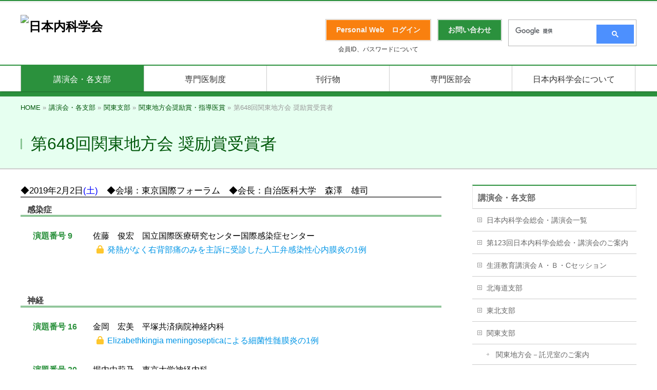

--- FILE ---
content_type: text/html; charset=UTF-8
request_url: https://www.naika.or.jp/meeting/kanto/kanto_yialist/03yia_648/
body_size: 64230
content:
<!DOCTYPE html>
<!--[if IE]>
<meta http-equiv="X-UA-Compatible" content="IE=Edge">
<![endif]-->
<html xmlns:fb="http://ogp.me/ns/fb#" lang="ja">
<head>
<meta charset="UTF-8" />
<link rel="start" href="https://www.naika.or.jp" title="HOME" />
<!-- BizVektor v1.10.1 -->

<link rel="stylesheet" type="text/css" media="all" href="https://cdn-naikaprod.pressidium.com/wp-content/themes/jsim_theme/style.css" />
<!--[if lte IE 8]>
<link rel="stylesheet" type="text/css" media="all" href="https://cdn-naikaprod.pressidium.com/wp-content/themes/jsim_theme/style_oldie.css" />
<![endif]-->
<meta id="viewport" name="viewport" content="width=device-width, user-scalable=yes, maximum-scale=1.0, minimum-scale=1.0">


<title>第648回関東地方会 奨励賞受賞者 | 講演会・各支部 | 日本内科学会</title>
<meta name='robots' content='max-image-preview:large' />
	<style>img:is([sizes="auto" i], [sizes^="auto," i]) { contain-intrinsic-size: 3000px 1500px }</style>
	<link rel='dns-prefetch' href='//fonts.googleapis.com' />
<link rel='dns-prefetch' href='//use.fontawesome.com' />
<link rel="alternate" type="application/rss+xml" title="日本内科学会 &raquo; フィード" href="https://www.naika.or.jp/feed/" />
<link rel="alternate" type="application/rss+xml" title="日本内科学会 &raquo; コメントフィード" href="https://www.naika.or.jp/comments/feed/" />
<link rel="alternate" type="text/calendar" title="日本内科学会 &raquo; iCal フィード" href="https://www.naika.or.jp/events/?ical=1" />
<meta name="description" content="◆2019年2月2日(土)　◆会場：東京国際フォーラム　◆会長：自治医科大学　森澤　雄司感染症演題番号 9佐藤　俊宏　国立国際医療研究センター国際感染症センター発熱がなく右背部痛のみを主訴に受診した人工弁感染性心内膜炎の1例神経演題番号 16金岡　宏美　平塚共済病院神経内科Elizabethkingia meningosepticaによる細菌性髄膜炎の1例演題番号 20堀内由莉乃　東京大学神経内科急性リンパ芽球性白血病（ALL）に対する末梢血造血幹細胞移植（PBSCT）後13" />
<script type="text/javascript">
/* <![CDATA[ */
window._wpemojiSettings = {"baseUrl":"https:\/\/s.w.org\/images\/core\/emoji\/16.0.1\/72x72\/","ext":".png","svgUrl":"https:\/\/s.w.org\/images\/core\/emoji\/16.0.1\/svg\/","svgExt":".svg","source":{"concatemoji":"https:\/\/www.naika.or.jp\/wp-includes\/js\/wp-emoji-release.min.js?ver=6.8.3"}};
/*! This file is auto-generated */
!function(s,n){var o,i,e;function c(e){try{var t={supportTests:e,timestamp:(new Date).valueOf()};sessionStorage.setItem(o,JSON.stringify(t))}catch(e){}}function p(e,t,n){e.clearRect(0,0,e.canvas.width,e.canvas.height),e.fillText(t,0,0);var t=new Uint32Array(e.getImageData(0,0,e.canvas.width,e.canvas.height).data),a=(e.clearRect(0,0,e.canvas.width,e.canvas.height),e.fillText(n,0,0),new Uint32Array(e.getImageData(0,0,e.canvas.width,e.canvas.height).data));return t.every(function(e,t){return e===a[t]})}function u(e,t){e.clearRect(0,0,e.canvas.width,e.canvas.height),e.fillText(t,0,0);for(var n=e.getImageData(16,16,1,1),a=0;a<n.data.length;a++)if(0!==n.data[a])return!1;return!0}function f(e,t,n,a){switch(t){case"flag":return n(e,"\ud83c\udff3\ufe0f\u200d\u26a7\ufe0f","\ud83c\udff3\ufe0f\u200b\u26a7\ufe0f")?!1:!n(e,"\ud83c\udde8\ud83c\uddf6","\ud83c\udde8\u200b\ud83c\uddf6")&&!n(e,"\ud83c\udff4\udb40\udc67\udb40\udc62\udb40\udc65\udb40\udc6e\udb40\udc67\udb40\udc7f","\ud83c\udff4\u200b\udb40\udc67\u200b\udb40\udc62\u200b\udb40\udc65\u200b\udb40\udc6e\u200b\udb40\udc67\u200b\udb40\udc7f");case"emoji":return!a(e,"\ud83e\udedf")}return!1}function g(e,t,n,a){var r="undefined"!=typeof WorkerGlobalScope&&self instanceof WorkerGlobalScope?new OffscreenCanvas(300,150):s.createElement("canvas"),o=r.getContext("2d",{willReadFrequently:!0}),i=(o.textBaseline="top",o.font="600 32px Arial",{});return e.forEach(function(e){i[e]=t(o,e,n,a)}),i}function t(e){var t=s.createElement("script");t.src=e,t.defer=!0,s.head.appendChild(t)}"undefined"!=typeof Promise&&(o="wpEmojiSettingsSupports",i=["flag","emoji"],n.supports={everything:!0,everythingExceptFlag:!0},e=new Promise(function(e){s.addEventListener("DOMContentLoaded",e,{once:!0})}),new Promise(function(t){var n=function(){try{var e=JSON.parse(sessionStorage.getItem(o));if("object"==typeof e&&"number"==typeof e.timestamp&&(new Date).valueOf()<e.timestamp+604800&&"object"==typeof e.supportTests)return e.supportTests}catch(e){}return null}();if(!n){if("undefined"!=typeof Worker&&"undefined"!=typeof OffscreenCanvas&&"undefined"!=typeof URL&&URL.createObjectURL&&"undefined"!=typeof Blob)try{var e="postMessage("+g.toString()+"("+[JSON.stringify(i),f.toString(),p.toString(),u.toString()].join(",")+"));",a=new Blob([e],{type:"text/javascript"}),r=new Worker(URL.createObjectURL(a),{name:"wpTestEmojiSupports"});return void(r.onmessage=function(e){c(n=e.data),r.terminate(),t(n)})}catch(e){}c(n=g(i,f,p,u))}t(n)}).then(function(e){for(var t in e)n.supports[t]=e[t],n.supports.everything=n.supports.everything&&n.supports[t],"flag"!==t&&(n.supports.everythingExceptFlag=n.supports.everythingExceptFlag&&n.supports[t]);n.supports.everythingExceptFlag=n.supports.everythingExceptFlag&&!n.supports.flag,n.DOMReady=!1,n.readyCallback=function(){n.DOMReady=!0}}).then(function(){return e}).then(function(){var e;n.supports.everything||(n.readyCallback(),(e=n.source||{}).concatemoji?t(e.concatemoji):e.wpemoji&&e.twemoji&&(t(e.twemoji),t(e.wpemoji)))}))}((window,document),window._wpemojiSettings);
/* ]]> */
</script>
<style id='wp-emoji-styles-inline-css' type='text/css'>

	img.wp-smiley, img.emoji {
		display: inline !important;
		border: none !important;
		box-shadow: none !important;
		height: 1em !important;
		width: 1em !important;
		margin: 0 0.07em !important;
		vertical-align: -0.1em !important;
		background: none !important;
		padding: 0 !important;
	}
</style>
<link rel='stylesheet' id='wp-block-library-css' href='https://cdn-naikaprod.pressidium.com/wp-includes/css/dist/block-library/style.min.css?ver=6.8.3' type='text/css' media='all' />
<style id='classic-theme-styles-inline-css' type='text/css'>
/*! This file is auto-generated */
.wp-block-button__link{color:#fff;background-color:#32373c;border-radius:9999px;box-shadow:none;text-decoration:none;padding:calc(.667em + 2px) calc(1.333em + 2px);font-size:1.125em}.wp-block-file__button{background:#32373c;color:#fff;text-decoration:none}
</style>
<style id='font-awesome-svg-styles-default-inline-css' type='text/css'>
.svg-inline--fa {
  display: inline-block;
  height: 1em;
  overflow: visible;
  vertical-align: -.125em;
}
</style>
<link rel='stylesheet' id='font-awesome-svg-styles-css' href='https://cdn-naikaprod.pressidium.com/wp-content/uploads/font-awesome/v6.4.0/css/svg-with-js.css' type='text/css' media='all' />
<style id='font-awesome-svg-styles-inline-css' type='text/css'>
   .wp-block-font-awesome-icon svg::before,
   .wp-rich-text-font-awesome-icon svg::before {content: unset;}
</style>
<style id='global-styles-inline-css' type='text/css'>
:root{--wp--preset--aspect-ratio--square: 1;--wp--preset--aspect-ratio--4-3: 4/3;--wp--preset--aspect-ratio--3-4: 3/4;--wp--preset--aspect-ratio--3-2: 3/2;--wp--preset--aspect-ratio--2-3: 2/3;--wp--preset--aspect-ratio--16-9: 16/9;--wp--preset--aspect-ratio--9-16: 9/16;--wp--preset--color--black: #000000;--wp--preset--color--cyan-bluish-gray: #abb8c3;--wp--preset--color--white: #ffffff;--wp--preset--color--pale-pink: #f78da7;--wp--preset--color--vivid-red: #cf2e2e;--wp--preset--color--luminous-vivid-orange: #ff6900;--wp--preset--color--luminous-vivid-amber: #fcb900;--wp--preset--color--light-green-cyan: #7bdcb5;--wp--preset--color--vivid-green-cyan: #00d084;--wp--preset--color--pale-cyan-blue: #8ed1fc;--wp--preset--color--vivid-cyan-blue: #0693e3;--wp--preset--color--vivid-purple: #9b51e0;--wp--preset--gradient--vivid-cyan-blue-to-vivid-purple: linear-gradient(135deg,rgba(6,147,227,1) 0%,rgb(155,81,224) 100%);--wp--preset--gradient--light-green-cyan-to-vivid-green-cyan: linear-gradient(135deg,rgb(122,220,180) 0%,rgb(0,208,130) 100%);--wp--preset--gradient--luminous-vivid-amber-to-luminous-vivid-orange: linear-gradient(135deg,rgba(252,185,0,1) 0%,rgba(255,105,0,1) 100%);--wp--preset--gradient--luminous-vivid-orange-to-vivid-red: linear-gradient(135deg,rgba(255,105,0,1) 0%,rgb(207,46,46) 100%);--wp--preset--gradient--very-light-gray-to-cyan-bluish-gray: linear-gradient(135deg,rgb(238,238,238) 0%,rgb(169,184,195) 100%);--wp--preset--gradient--cool-to-warm-spectrum: linear-gradient(135deg,rgb(74,234,220) 0%,rgb(151,120,209) 20%,rgb(207,42,186) 40%,rgb(238,44,130) 60%,rgb(251,105,98) 80%,rgb(254,248,76) 100%);--wp--preset--gradient--blush-light-purple: linear-gradient(135deg,rgb(255,206,236) 0%,rgb(152,150,240) 100%);--wp--preset--gradient--blush-bordeaux: linear-gradient(135deg,rgb(254,205,165) 0%,rgb(254,45,45) 50%,rgb(107,0,62) 100%);--wp--preset--gradient--luminous-dusk: linear-gradient(135deg,rgb(255,203,112) 0%,rgb(199,81,192) 50%,rgb(65,88,208) 100%);--wp--preset--gradient--pale-ocean: linear-gradient(135deg,rgb(255,245,203) 0%,rgb(182,227,212) 50%,rgb(51,167,181) 100%);--wp--preset--gradient--electric-grass: linear-gradient(135deg,rgb(202,248,128) 0%,rgb(113,206,126) 100%);--wp--preset--gradient--midnight: linear-gradient(135deg,rgb(2,3,129) 0%,rgb(40,116,252) 100%);--wp--preset--font-size--small: 13px;--wp--preset--font-size--medium: 20px;--wp--preset--font-size--large: 36px;--wp--preset--font-size--x-large: 42px;--wp--preset--spacing--20: 0.44rem;--wp--preset--spacing--30: 0.67rem;--wp--preset--spacing--40: 1rem;--wp--preset--spacing--50: 1.5rem;--wp--preset--spacing--60: 2.25rem;--wp--preset--spacing--70: 3.38rem;--wp--preset--spacing--80: 5.06rem;--wp--preset--shadow--natural: 6px 6px 9px rgba(0, 0, 0, 0.2);--wp--preset--shadow--deep: 12px 12px 50px rgba(0, 0, 0, 0.4);--wp--preset--shadow--sharp: 6px 6px 0px rgba(0, 0, 0, 0.2);--wp--preset--shadow--outlined: 6px 6px 0px -3px rgba(255, 255, 255, 1), 6px 6px rgba(0, 0, 0, 1);--wp--preset--shadow--crisp: 6px 6px 0px rgba(0, 0, 0, 1);}:where(.is-layout-flex){gap: 0.5em;}:where(.is-layout-grid){gap: 0.5em;}body .is-layout-flex{display: flex;}.is-layout-flex{flex-wrap: wrap;align-items: center;}.is-layout-flex > :is(*, div){margin: 0;}body .is-layout-grid{display: grid;}.is-layout-grid > :is(*, div){margin: 0;}:where(.wp-block-columns.is-layout-flex){gap: 2em;}:where(.wp-block-columns.is-layout-grid){gap: 2em;}:where(.wp-block-post-template.is-layout-flex){gap: 1.25em;}:where(.wp-block-post-template.is-layout-grid){gap: 1.25em;}.has-black-color{color: var(--wp--preset--color--black) !important;}.has-cyan-bluish-gray-color{color: var(--wp--preset--color--cyan-bluish-gray) !important;}.has-white-color{color: var(--wp--preset--color--white) !important;}.has-pale-pink-color{color: var(--wp--preset--color--pale-pink) !important;}.has-vivid-red-color{color: var(--wp--preset--color--vivid-red) !important;}.has-luminous-vivid-orange-color{color: var(--wp--preset--color--luminous-vivid-orange) !important;}.has-luminous-vivid-amber-color{color: var(--wp--preset--color--luminous-vivid-amber) !important;}.has-light-green-cyan-color{color: var(--wp--preset--color--light-green-cyan) !important;}.has-vivid-green-cyan-color{color: var(--wp--preset--color--vivid-green-cyan) !important;}.has-pale-cyan-blue-color{color: var(--wp--preset--color--pale-cyan-blue) !important;}.has-vivid-cyan-blue-color{color: var(--wp--preset--color--vivid-cyan-blue) !important;}.has-vivid-purple-color{color: var(--wp--preset--color--vivid-purple) !important;}.has-black-background-color{background-color: var(--wp--preset--color--black) !important;}.has-cyan-bluish-gray-background-color{background-color: var(--wp--preset--color--cyan-bluish-gray) !important;}.has-white-background-color{background-color: var(--wp--preset--color--white) !important;}.has-pale-pink-background-color{background-color: var(--wp--preset--color--pale-pink) !important;}.has-vivid-red-background-color{background-color: var(--wp--preset--color--vivid-red) !important;}.has-luminous-vivid-orange-background-color{background-color: var(--wp--preset--color--luminous-vivid-orange) !important;}.has-luminous-vivid-amber-background-color{background-color: var(--wp--preset--color--luminous-vivid-amber) !important;}.has-light-green-cyan-background-color{background-color: var(--wp--preset--color--light-green-cyan) !important;}.has-vivid-green-cyan-background-color{background-color: var(--wp--preset--color--vivid-green-cyan) !important;}.has-pale-cyan-blue-background-color{background-color: var(--wp--preset--color--pale-cyan-blue) !important;}.has-vivid-cyan-blue-background-color{background-color: var(--wp--preset--color--vivid-cyan-blue) !important;}.has-vivid-purple-background-color{background-color: var(--wp--preset--color--vivid-purple) !important;}.has-black-border-color{border-color: var(--wp--preset--color--black) !important;}.has-cyan-bluish-gray-border-color{border-color: var(--wp--preset--color--cyan-bluish-gray) !important;}.has-white-border-color{border-color: var(--wp--preset--color--white) !important;}.has-pale-pink-border-color{border-color: var(--wp--preset--color--pale-pink) !important;}.has-vivid-red-border-color{border-color: var(--wp--preset--color--vivid-red) !important;}.has-luminous-vivid-orange-border-color{border-color: var(--wp--preset--color--luminous-vivid-orange) !important;}.has-luminous-vivid-amber-border-color{border-color: var(--wp--preset--color--luminous-vivid-amber) !important;}.has-light-green-cyan-border-color{border-color: var(--wp--preset--color--light-green-cyan) !important;}.has-vivid-green-cyan-border-color{border-color: var(--wp--preset--color--vivid-green-cyan) !important;}.has-pale-cyan-blue-border-color{border-color: var(--wp--preset--color--pale-cyan-blue) !important;}.has-vivid-cyan-blue-border-color{border-color: var(--wp--preset--color--vivid-cyan-blue) !important;}.has-vivid-purple-border-color{border-color: var(--wp--preset--color--vivid-purple) !important;}.has-vivid-cyan-blue-to-vivid-purple-gradient-background{background: var(--wp--preset--gradient--vivid-cyan-blue-to-vivid-purple) !important;}.has-light-green-cyan-to-vivid-green-cyan-gradient-background{background: var(--wp--preset--gradient--light-green-cyan-to-vivid-green-cyan) !important;}.has-luminous-vivid-amber-to-luminous-vivid-orange-gradient-background{background: var(--wp--preset--gradient--luminous-vivid-amber-to-luminous-vivid-orange) !important;}.has-luminous-vivid-orange-to-vivid-red-gradient-background{background: var(--wp--preset--gradient--luminous-vivid-orange-to-vivid-red) !important;}.has-very-light-gray-to-cyan-bluish-gray-gradient-background{background: var(--wp--preset--gradient--very-light-gray-to-cyan-bluish-gray) !important;}.has-cool-to-warm-spectrum-gradient-background{background: var(--wp--preset--gradient--cool-to-warm-spectrum) !important;}.has-blush-light-purple-gradient-background{background: var(--wp--preset--gradient--blush-light-purple) !important;}.has-blush-bordeaux-gradient-background{background: var(--wp--preset--gradient--blush-bordeaux) !important;}.has-luminous-dusk-gradient-background{background: var(--wp--preset--gradient--luminous-dusk) !important;}.has-pale-ocean-gradient-background{background: var(--wp--preset--gradient--pale-ocean) !important;}.has-electric-grass-gradient-background{background: var(--wp--preset--gradient--electric-grass) !important;}.has-midnight-gradient-background{background: var(--wp--preset--gradient--midnight) !important;}.has-small-font-size{font-size: var(--wp--preset--font-size--small) !important;}.has-medium-font-size{font-size: var(--wp--preset--font-size--medium) !important;}.has-large-font-size{font-size: var(--wp--preset--font-size--large) !important;}.has-x-large-font-size{font-size: var(--wp--preset--font-size--x-large) !important;}
:where(.wp-block-post-template.is-layout-flex){gap: 1.25em;}:where(.wp-block-post-template.is-layout-grid){gap: 1.25em;}
:where(.wp-block-columns.is-layout-flex){gap: 2em;}:where(.wp-block-columns.is-layout-grid){gap: 2em;}
:root :where(.wp-block-pullquote){font-size: 1.5em;line-height: 1.6;}
</style>
<link rel='stylesheet' id='parent-style-css' href='https://cdn-naikaprod.pressidium.com/wp-content/themes/biz-vektor/style.css?ver=6.8.3' type='text/css' media='all' />
<link rel='stylesheet' id='Biz_Vektor_common_style-css' href='https://cdn-naikaprod.pressidium.com/wp-content/themes/biz-vektor/css/bizvektor_common_min.css?ver=1.10.1' type='text/css' media='all' />
<link rel='stylesheet' id='Biz_Vektor_Design_style-css' href='https://cdn-naikaprod.pressidium.com/wp-content/themes/biz-vektor/design_skins/001/001.css?ver=1.10.1' type='text/css' media='all' />
<link rel='stylesheet' id='Biz_Vektor_plugin_sns_style-css' href='https://cdn-naikaprod.pressidium.com/wp-content/themes/biz-vektor/plugins/sns/style_bizvektor_sns.css?ver=6.8.3' type='text/css' media='all' />
<link rel='stylesheet' id='Biz_Vektor_add_web_fonts-css' href='//fonts.googleapis.com/css?family=Droid+Sans%3A700%7CLato%3A900%7CAnton&#038;ver=6.8.3' type='text/css' media='all' />
<link rel='stylesheet' id='font-awesome-official-css' href='https://use.fontawesome.com/releases/v6.4.0/css/all.css' type='text/css' media='all' integrity="sha384-iw3OoTErCYJJB9mCa8LNS2hbsQ7M3C0EpIsO/H5+EGAkPGc6rk+V8i04oW/K5xq0" crossorigin="anonymous" />
<link rel='stylesheet' id='font-awesome-official-v4shim-css' href='https://use.fontawesome.com/releases/v6.4.0/css/v4-shims.css' type='text/css' media='all' integrity="sha384-TjXU13dTMPo+5ZlOUI1IGXvpmajjoetPqbUJqTx+uZ1bGwylKHNEItuVe/mg/H6l" crossorigin="anonymous" />
<script type="text/javascript" src="https://cdn-naikaprod.pressidium.com/wp-includes/js/jquery/jquery.min.js?ver=3.7.1" id="jquery-core-js"></script>
<script type="text/javascript" src="https://cdn-naikaprod.pressidium.com/wp-includes/js/jquery/jquery-migrate.min.js?ver=3.4.1" id="jquery-migrate-js"></script>
<link rel="https://api.w.org/" href="https://www.naika.or.jp/wp-json/" /><link rel="alternate" title="JSON" type="application/json" href="https://www.naika.or.jp/wp-json/wp/v2/pages/39622" /><link rel="EditURI" type="application/rsd+xml" title="RSD" href="https://www.naika.or.jp/xmlrpc.php?rsd" />
<link rel="canonical" href="https://www.naika.or.jp/meeting/kanto/kanto_yialist/03yia_648/" />
<link rel='shortlink' href='https://www.naika.or.jp/?p=39622' />
<link rel="alternate" title="oEmbed (JSON)" type="application/json+oembed" href="https://www.naika.or.jp/wp-json/oembed/1.0/embed?url=https%3A%2F%2Fwww.naika.or.jp%2Fmeeting%2Fkanto%2Fkanto_yialist%2F03yia_648%2F" />
<link rel="alternate" title="oEmbed (XML)" type="text/xml+oembed" href="https://www.naika.or.jp/wp-json/oembed/1.0/embed?url=https%3A%2F%2Fwww.naika.or.jp%2Fmeeting%2Fkanto%2Fkanto_yialist%2F03yia_648%2F&#038;format=xml" />
<meta name="tec-api-version" content="v1"><meta name="tec-api-origin" content="https://www.naika.or.jp"><link rel="alternate" href="https://www.naika.or.jp/wp-json/tribe/events/v1/" /><!-- [ BizVektor OGP ] -->
<meta property="og:site_name" content="日本内科学会" />
<meta property="og:url" content="https://www.naika.or.jp/meeting/kanto/kanto_yialist/03yia_648/" />
<meta property="fb:app_id" content="" />
<meta property="og:type" content="article" />
<meta property="og:title" content="第648回関東地方会 奨励賞受賞者 | 日本内科学会" />
<meta property="og:description" content="◆2019年2月2日(土)　◆会場：東京国際フォーラム　◆会長：自治医科大学　森澤　雄司感染症演題番号 9佐藤　俊宏　国立国際医療研究センター国際感染症センター発熱がなく右背部痛のみを主訴に受診した人工弁感染性心内膜炎の1例神経演題番号 16金岡　宏美　平塚共済病院神経内科Elizabethkingia meningosepticaによる細菌性髄膜炎の1例演題番号 20堀内由莉乃　東京大学神経内科急性リンパ芽球性白血病（ALL）に対する末梢血造血幹細胞移植（PBSCT）後13" />
<!-- [ /BizVektor OGP ] -->
<!--[if lte IE 8]>
<link rel="stylesheet" type="text/css" media="all" href="https://cdn-naikaprod.pressidium.com/wp-content/themes/biz-vektor/design_skins/001/001_oldie.css" />
<![endif]-->
<style type="text/css">
/*-------------------------------------------*/
/*	sidebar child menu display
/*-------------------------------------------*/
#sideTower	ul.localNavi ul.children	{ display:none; }
#sideTower	ul.localNavi li.current_page_ancestor	ul.children,
#sideTower	ul.localNavi li.current_page_item		ul.children,
#sideTower	ul.localNavi li.current-cat				ul.children{ display:block; }
</style>
	<link rel="pingback" href="https://www.naika.or.jp/xmlrpc.php" />
		<style type="text/css" id="wp-custom-css">
			/* 周知依頼テーブルのスマホ表示対策 */

@media screen and (max-width: 640px) {
  .tbl-r05 {
    width: 90%;
  }
  .tbl-r05 .thead {
    display: none;
  }
  .tbl-r05 tr {
    width: 90%;
  }
  .tbl-r05 td {
    display: block;
    text-align: left;
	
    width: 90%;
  }
  .tbl-r05 td:first-child {
    background: #e6fff0;
    color: #2b913d;
		font-weight: bold;
    text-align: left;
  }
  .tbl-r05 td:before {
    content: attr(data-label);
    float: left;
		color: #2b913d;
			font-weight: bold;
    margin-right: 30px;
  }
}

/* ラジオボタンのズレ対策 */

/**
 * horizontal style of radio and checkbox
 */
.mw_wp_form .horizontal-item + .horizontal-item {
	margin-left: 0px;
}

/* 入力欄のズレ対策 */

.content form input[type=text], .content form input[type=email], .content form textarea {
    position: relative;
    overflow: hidden;
    padding: 5px 10px;
    margin: 0px 0px 0px 5px;
    vertical-align: middle;
    width: 90%;
}

/**118ネット視聴スケジュール表のtableをスクロールさせるため追加**/

.scroll{
/* tableをスクロール可能にする */
overflow: auto;
/* tableセル内文字の折り返しを禁止 */
white-space: nowrap;
}

/* ↓tableにスクロールバーを追加 ここから */
.scroll::-webkit-scrollbar{
height: 5px;
}
.scroll::-webkit-scrollbar-track{
/* スクロールバーのスクロール範囲の色 */
background: #F6F6F6;
}
.scroll::-webkit-scrollbar-thumb {
/* スクロールバーのツマミの色 */
background: #C2C2C2;
}
/* tableにスクロールバーを追加 ここまで↑ */

.scroll table{
/* tableの幅を100%に */
width:100%;
}






/**　ことはじめスポイラー用　　*/

  .su-spoiler.sss-custom-spoiler .su-spoiler-title {
  -webkit-box-sizing: content-box;
  -moz-box-sizing: content-box;
  box-sizing: content-box;
  margin: 5px 5px 1px 70px;
  padding: 12px 12px 12px 30px;
  border: none;
  -webkit-border-radius: 10px 10px 4px 4px;
  color: #00708C;
  font-size: 16px;
  -o-text-overflow: ellipsis;
  text-overflow: ellipsis;
  font-family:"ヒラギノ角ゴ Pro W3","メイリオ",sans-serif;
  background: #CCF4FF;
  -webkit-box-shadow: 1px 1px 1px 0 rgba(0,0,0,0.3) ;
  box-shadow: 1px 1px 1px 0 rgba(0,0,0,0.3) ;
}
 .su-spoiler.sss-custom-spoiler .su-spoiler-title .su-spoiler-icon,
  .su-spoiler.su-spoiler-closed.sss
-custom-spoiler .su-spoiler-title .su-spoiler-icon {
    left: 3px;
    background-color: #fff;
  }
  .su-spoiler.sss-custom-spoiler .su-spoiler-content {
  -webkit-box-sizing: content-box;
  -moz-box-sizing: content-box;
  box-sizing: content-box;
  margin: 5px 15px 1px 35px;
  padding: 5px;
  color: black;
  font-size: 16px;
  -o-text-overflow: ellipsis;
  text-overflow: ellipsis;
  font-family:"ヒラギノ角ゴ Pro W3","メイリオ",sans-serif;
  line-height:1.6em;
  background: rgba(255,255,255,1);
  -webkit-box-shadow: 1px 1px 1px 0 rgba(0,0,0,0.3) ;
  box-shadow: 1px 1px 1px 0 rgba(0,0,0,0.3) ;
}

/**　ことはじめメインコーディネータースポイラー用　　*/

 .su-spoiler.mainsss-custom-spoiler .su-spoiler-title {
 -webkit-box-sizing: content-box;
  -moz-box-sizing: content-box;
  box-sizing: content-box;
  margin: 5px 5px 1px 45px;
  padding: 12px 12px 12px 30px;
  border: none;
  -webkit-border-radius: 10px 10px 4px 4px;
  color: #00708C;
  font-size: 16px;
  -o-text-overflow: ellipsis;
  text-overflow: ellipsis;
  font-family:"ヒラギノ角ゴ Pro W3","メイリオ",sans-serif;
  background: #CCF4FF;
  -webkit-box-shadow: 1px 1px 1px 0 rgba(0,0,0,0.3) ;
  box-shadow: 1px 1px 1px 0 rgba(0,0,0,0.3) ;
}

 .su-spoiler.mainsss-custom-spoiler .su-spoiler-title .su-spoiler-icon,
  .su-spoiler.su-spoiler-closed.sss
-custom-spoiler .su-spoiler-title .su-spoiler-icon {
    left: 3px;
    background-color: #fff;
  }

  .su-spoiler.mainsss-custom-spoiler .su-spoiler-content {
  -webkit-box-sizing: content-box;
  -moz-box-sizing: content-box;
  box-sizing: content-box;
  margin: 5px 15px 1px 35px;
  padding: 5px;
  color: black;
  font-size: 16px;
  -o-text-overflow: ellipsis;
  text-overflow: ellipsis;
  font-family:"ヒラギノ角ゴ Pro W3","メイリオ",sans-serif;
  line-height:1.6em;
  background: rgba(255,255,255,1);
  -webkit-box-shadow: 1px 1px 1px 0 rgba(0,0,0,0.3) ;
  box-shadow: 1px 1px 1px 0 rgba(0,0,0,0.3) ;
}




/* ｐタグのマージンを変えます  */

div.p_tag_margin p {
   margin: 0.1em 0px;
}

/*↓　長いタイトルの所の改行対策(pdfアイコン等がある所を含めるとズレます) */
div.p_tag_indent p {
margin-left:2em; text-indent:-2em;
}

		</style>
				<style type="text/css">
a	{ color:#2b913d; }
a:hover	{ color:#ffffff;}

a.btn,
.linkBtn.linkBtnS a,
.linkBtn.linkBtnM a,
.moreLink a,
.btn.btnS a,
.btn.btnM a,
.btn.btnL a,
.content p.btn.btnL input,
input[type=button],
input[type=submit],
#searchform input[type=submit],
p.form-submit input[type=submit],
form#searchform input#searchsubmit,
.content form input.wpcf7-submit,
#confirm-button input	{ background-color:#2b913d;color:#f5f5f5; }

.moreLink a:hover,
.btn.btnS a:hover,
.btn.btnM a:hover,
.btn.btnL a:hover	{ background-color:#ffffff; color:#f5f5f5;}

#headerTop { border-top-color:#2b913d;}
#header #headContact #headContactTel	{color:#2b913d;}

#gMenu	{ border-top:2px solid #2b913d; }
#gMenu h3.assistive-text {
background-color:#2b913d;
border-right:1px solid #2b913d;
background: -webkit-gradient(linear, 0 0, 0 bottom, from(#2b913d), to(#2b913d));
background: -moz-linear-gradient(#2b913d, #2b913d);
background: linear-gradient(#2b913d, #2b913d);
-ms-filter: "progid:DXImageTransform.Microsoft.Gradient(StartColorStr=#2b913d, EndColorStr=#2b913d)";
}

#gMenu .menu li.current_page_item > a,
#gMenu .menu li > a:hover { background-color:#2b913d; }

#pageTitBnr	{ background-color:#2b913d; }

#panList a	{ color:#2b913d; }
#panList a:hover	{ color:#ffffff; }

.content h2,
.content h1.contentTitle,
.content h1.entryPostTitle { border-top:2px solid #2b913d;}
.content h3	{ border-left-color:#2b913d;}
.content h4,
.content dt	{ color:#2b913d; }

.content .infoList .infoCate a:hover	{ background-color:#2b913d; }

.content .child_page_block h4 a	{ border-color:#2b913d; }
.content .child_page_block h4 a:hover,
.content .child_page_block p a:hover	{ color:#2b913d; }

.content .childPageBox ul li.current_page_item li a	{ color:#2b913d; }

.content .mainFootContact p.mainFootTxt span.mainFootTel	{ color:#2b913d; }
.content .mainFootContact .mainFootBt a			{ background-color:#2b913d; }
.content .mainFootContact .mainFootBt a:hover	{ background-color:#ffffff; }

.sideTower .localHead	{ border-top-color:#2b913d; }
.sideTower li.sideBnr#sideContact a		{ background-color:#2b913d; }
.sideTower li.sideBnr#sideContact a:hover	{ background-color:#ffffff; }
.sideTower .sideWidget h4	{ border-left-color:#2b913d; }

#pagetop a	{ background-color:#2b913d; }
#footMenu	{ background-color:#2b913d;border-top-color:#2b913d; }

#topMainBnr	{ background-color:#2b913d; }
#topMainBnrFrame a.slideFrame:hover	{ border:4px solid #ffffff; }

#topPr .topPrInner h3	{ border-left-color:#2b913d ; }
#topPr .topPrInner p.moreLink a	{ background-color:#2b913d; }
#topPr .topPrInner p.moreLink a:hover { background-color:#ffffff; }

.paging span,
.paging a	{ color:#2b913d;border:1px solid #2b913d; }
.paging span.current,
.paging a:hover	{ background-color:#2b913d; }

@media (min-width: 770px) {
#gMenu .menu > li.current_page_item > a,
#gMenu .menu > li.current-menu-item > a,
#gMenu .menu > li.current_page_ancestor > a ,
#gMenu .menu > li.current-page-ancestor > a ,
#gMenu .menu > li > a:hover	{
background-color:#2b913d;
border-right:1px solid #2b913d;
background: -webkit-gradient(linear, 0 0, 0 bottom, from(#2b913d), to(#2b913d));
background: -moz-linear-gradient(#2b913d, #2b913d);
background: linear-gradient(#2b913d, #2b913d);
-ms-filter: "progid:DXImageTransform.Microsoft.Gradient(StartColorStr=#2b913d, EndColorStr=#2b913d)";
}
}
		</style>
<!--[if lte IE 8]>
<style type="text/css">
#gMenu .menu > li.current_page_item > a,
#gMenu .menu > li.current_menu_item > a,
#gMenu .menu > li.current_page_ancestor > a ,
#gMenu .menu > li.current-page-ancestor > a ,
#gMenu .menu > li > a:hover	{
background-color:#2b913d;
border-right:1px solid #2b913d;
background: -webkit-gradient(linear, 0 0, 0 bottom, from(#2b913d), to(#2b913d));
background: -moz-linear-gradient(#2b913d, #2b913d);
background: linear-gradient(#2b913d, #2b913d);
-ms-filter: "progid:DXImageTransform.Microsoft.Gradient(StartColorStr=#2b913d, EndColorStr=#2b913d)";
}
</style>
<![endif]-->

	<style type="text/css">
/*-------------------------------------------*/
/*	menu divide
/*-------------------------------------------*/
@media (min-width: 970px) { #gMenu .menu > li { width:20%; text-align:center; } }
</style>
<style type="text/css">
/*-------------------------------------------*/
/*	font
/*-------------------------------------------*/
h1,h2,h3,h4,h4,h5,h6,#header #site-title,#pageTitBnr #pageTitInner #pageTit,#content .leadTxt,#sideTower .localHead {font-family: "ヒラギノ角ゴ Pro W3","Hiragino Kaku Gothic Pro","メイリオ",Meiryo,Osaka,"ＭＳ Ｐゴシック","MS PGothic",sans-serif; }
#pageTitBnr #pageTitInner #pageTit { font-weight:lighter; }
#gMenu .menu li a strong {font-family: "ヒラギノ角ゴ Pro W3","Hiragino Kaku Gothic Pro","メイリオ",Meiryo,Osaka,"ＭＳ Ｐゴシック","MS PGothic",sans-serif; }
</style>
<link rel="stylesheet" href="https://cdn-naikaprod.pressidium.com/wp-content/themes/jsim_theme/style.css" type="text/css" media="all" />
<style type="text/css">
/* ========= 内科の日スタイル ========= */
/* セクション共通余白 */
body.page-id-111796 html, body {
  margin: 0;
  padding: 0;
}
body.page-id-111796 section {
  padding: 0;
  margin: 0 auto 80px;
  max-width: 960px;
}
body.page-id-111796 {
  font-family: "游明朝", "Yu Mincho", "Hiragino Mincho ProN", serif;
  color: #00466D;
}
body.page-id-111796 h2 {
  text-align: center;
}
body.page-id-111796 .section-title {
  font-size: 2.4rem;
  color: #00466D;
  margin: 1em auto 2em;
}
/* === メインビジュアル === */
body.page-id-111796 .hero-section {
  width: 100vw;
  margin: 0 calc(50% - 50vw);
  background: url("https://cdn-naikaprod.pressidium.com/wp-content/uploads/2025/06/bg_hero-section-scaled.jpg") no-repeat center center;
  background-size: cover;
  color: #fff;
  padding: 4em 0;
  text-align: center;
  position: relative;
  min-height: 500px;
  z-index: 1;
}
body.page-id-111796 .hero-section > * {
  margin-left: auto;
  margin-right: auto;
  padding-left: 1em;
  padding-right: 1em;
}
body.page-id-111796 .hero-section .event-info-box {
  max-width: 960px;
  margin: 0 auto;
}
body.page-id-111796 .hero-section .banner {
  position: absolute;
  top: 0;
  left: 0;
  width: 100vw;
  margin-left: calc(-50vw + 50%);
  background-color: #00466D;
  color: #fff;
  text-align: center;
  padding: 0.5em 0;
  font-size: 1.2rem;
  font-weight: bold;
  z-index: 10;
}
body.page-id-111796 .banner-text {
  display: inline-block;
  margin: 0 auto;
  padding: 0;
  text-align: center;
  width: auto;
}
body.page-id-111796 .maintheme {
  font-size: 5.0rem;
  color: #fff;
  font-weight: 600;
  margin: 30px auto 0;
}
body.page-id-111796 .subtitle {
  font-size: 1.6rem;
  text-align: center;
  position: relative;
  font-weight: 500;
  margin: 0 auto 80px;
}
.sp-only {
  display: none;
}
@media screen and (max-width: 969px) {
  body.page-id-111796 html, body, section {
    margin: 0;
    padding: 0;
  }
  body.page-id-111796 .hero-section .banner {
    position: absolute;
    top: 0;
    left: 0;
    width: 100vw;
    margin-left: calc(-50vw + 50%);
    background-color: #00466D;
    color: #fff;
    text-align: center;
    padding: 1em 0;
    font-size: 1.2rem;
    font-weight: bold;
    z-index: 10;
  }
  body.page-id-111796 .maintheme {
    font-size: 3.0rem;
    color: #fff;
    font-weight: 600;
    margin: 30px auto 0;
  }
  body.page-id-111796 .subtitle {
    font-size: 1.2rem;
    text-align: center;
    position: relative;
    font-weight: 500;
    margin: 0 auto 80px;
  }
  body.page-id-111796 .section-title {
    font-size: 1.8rem;
    color: #00466D;
    margin: 1em auto 2em;
  }
  body.page-id-111796 .event-info_message p {
    font-size: 1rem;
    color: #00466D;
    margin: 1em auto 2em;
  }
  body.page-id-111796 .sp-only {
    display: inline;
  }
}
/* === 開催日 === */
body.page-id-111796 .event-info-box {
  display: flex;
  flex-direction: column;
  align-items: center;
  justify-content: center;
  gap: 1em;
  text-align: center;
}
body.page-id-111796 .event-date-with-badge {
  display: flex;
  align-items: flex-start;
  justify-content: center;
  gap: 2em;
  margin-bottom: 2em;
  flex-wrap: wrap;
}
body.page-id-111796 .event-date {
  text-align: left;
  color: #fff;
}
body.page-id-111796 .event-date .year {
  font-size: 2.0rem;
  margin-bottom: 0.2em;
}
body.page-id-111796 .event-date .big {
  font-size: 7.0em;
  font-weight: bold;
  margin: 0;
  line-height: 1;
}
body.page-id-111796 .event-date .sml {
  font-size: 2rem;
  font-weight: 600;
  line-height: 1;
  vertical-align: bottom;
  margin-left: 0.05em;
  margin-right: 0.2em;
  margin-bottom: 20px;
}
body.page-id-111796 .event-date .day {
  font-size: 1.8rem;
  font-weight: bold;
  background-color: #F06292;
  border-radius: 12px;
  padding: 5px;
  margin-left: 5px;
}
body.page-id-111796 .event-date p {
  margin: 0;
  line-height: 1.3;
}
body.page-id-111796 .day-wrap {
  display: flex;
  align-items: flex-end;
  gap: 0.2em;
}
body.page-id-111796 .event-date .day-wrap {
  display: flex;
  align-items: flex-end;
}
body.page-id-111796 .badge-pink {
  background-color: #F06292;
  color: #fff;
  border-radius: 6px;
  padding: 0.1em 0.4em;
  font-size: 1.8rem;
  font-weight: bold;
  margin: 20px;
}
body.page-id-111796 .event-date .time1 {
  font-size: 3.2rem;
  margin: 0;
  letter-spacing: 0.08em;
}
body.page-id-111796 .venue-big {
  text-align: center;
  font-size: 2.4rem;
  font-family: "游明朝", "Yu Mincho", serif;
  font-weight: 600;
  color: #fff;
  margin: 0;
}
body.page-id-111796 .place {
  font-size: 2.6rem;
  font-family: "游明朝", "Yu Mincho", serif;
  margin: 0 auto;
}
body.page-id-111796 .badge-circle {
  width: 200px;
  height: 200px;
  color: #00466D;
  background: radial-gradient(#fdf5e6, #fceecf);
  border-radius: 50%;
  display: flex;
  align-items: center;
  justify-content: center;
  text-align: center;
  font-weight: bold;
  font-size: 0.95rem;
  line-height: 1.4;
  box-shadow: 0 2px 4px rgba(0, 0, 0, 0.2);
}
body.page-id-111796 .badge-circle p {
  text-shadow: 1px 1px 3px rgba(0, 0, 0, 0.4);
}
body.page-id-111796 .top {
  font-size: 2.4rem;
  color: #00466D;
}
body.page-id-111796 .bottom {
  font-size: 1.8rem;
  color: #00466D;
}
@media screen and (max-width: 969px) {
  body.page-id-111796 .venue-big {
    text-align: center;
    font-size: 1.8rem;
    font-family: "游明朝", "Yu Mincho", serif;
    font-weight: 600;
    color: #fff;
    margin: 0;
  }
  body.page-id-111796 .event-info-box {
    flex-direction: column;
    align-items: center;
  }
  body.page-id-111796 .event-date .time1 {
    font-size: 2.8rem;
    margin: 0;
    letter-spacing: 0.08em;
  }
  body.page-id-111796 .event-date-with-badge {
    position: relative;
    display: flex;
    flex-direction: column;
    align-items: center;
  }
  body.page-id-111796 .badge-circle {
    position: absolute;
    top: -4em;
    right: 0.5em;
    width: 120px;
    height: 120px;
    font-size: 0.9rem;
    z-index: 5;
  }
  body.page-id-111796 .top {
    font-size: 1.6rem;
    color: #00466D;
  }
  body.page-id-111796 .bottom {
    font-size: 1rem;
    color: #00466D;
  }
}
/* === 参加登録用ボタン === */
body.page-id-111796 .btn-register {
  display: inline-block;
  background-color: #00466D;
  color: #fff;
  padding: 0.8em 1.5em;
  text-decoration: none;
  border-radius: 50px;
  font-weight: bold;
  transition: background-color 0.3s ease;
  margin: 60px auto 40px;
  font-size: 1.6rem;
}
body.page-id-111796 .btn-register:hover {
  background-color: #005fa3;
}
body.page-id-111796 .btn-register i {
  color: #ffffff;
  margin-left: 0.5em;
  font-size: 1em;
  vertical-align: middle;
}
/* === メッセージ === */
body.page-id-111796 .event-info_message {
  width: 80%;
  margin: 40px auto 0;
  line-height: 2em;
  font-size: 1.2rem;
}
body.page-id-111796 .event-info_message p {
  margin: 20px auto 0;
  font-weight: 500;
}
/* === 講師 === */
body.page-id-111796 .section-speakers {
  background-color: #f9fcff;
  padding: 0 3em 2em;
  text-align: center;
  box-sizing: border-box;
}
body.page-id-111796 .speaker-grid {
  display: flex;
  flex-wrap: wrap;
  justify-content: center;
  gap: 2em;
}
body.page-id-111796 .lecture-title {
  font-size: 1.2rem;
  font-weight: 500;
  margin-top: 0.5em;
  line-height: 1.4;
}
body.page-id-111796 .speaker-name {
  font-size: 1.2rem;
  font-weight: bold;
  margin: 1.6em 0 0.2em;
}
body.page-id-111796 .speaker-role {
  font-size: 0.95rem;
  color: #444;
  line-height: 1.4;
}
body.page-id-111796 .sub {
  font-size: 1.2rem;
}
/* === 司会 === */
body.page-id-111796 .mc-block {
  display: flex;
  align-items: flex-start;
  gap: 3em;
  margin: 80px;
  max-width: 960px;
  padding: 0 1em;
  text-align: left;
}
body.page-id-111796 .mc-photo img {
  width: 200px;
  height: auto;
  border-radius: 8px;
  margin-top: 30px;
}
body.page-id-111796 .mc-text p {
  flex: 1;
  font-size: 1.2rem;
  color: #00466D;
  margin: 0 auto;
}
body.page-id-111796 .mc-text .sml {
  flex: 1;
  font-size: 1rem;
  color: #00466D;
  margin-top: 20px;
}
body.page-id-111796 .mc-text h3 {
  margin-top: 0;
  font-size: 1.6rem;
  font-weight: bold;
  margin-bottom: 0.5em;
}
body.page-id-111796 .mc-name-row {
  display: flex;
  align-items: center;
  gap: 1em;
  flex-wrap: wrap;
}
body.page-id-111796 .mc-name-row h3 {
  font-size: 2rem;
  margin: 0;
}
body.page-id-111796 .mc-name-row .mc-title {
  font-size: 1rem;
  margin: 0;
  font-weight: normal;
  color: #00466D;
}
@media screen and (max-width: 969px) {
  body.page-id-111796 .speaker {
    flex-direction: column;
    text-align: center;
    align-items: center;
  }
  body.page-id-111796 .speaker:nth-child(even) {
    flex-direction: column !important;
  }
  body.page-id-111796 .speaker img {
    width: 60%;
    margin-bottom: 1em;
  }
  body.page-id-111796 .speaker .speaker-text {
    padding: 0;
  }
  body.page-id-111796 .mc-block {
    display: flex;
    flex-direction: column;
    align-items: center;
    text-align: center;
    width: 100%;
    margin: 0 auto;
    box-sizing: border-box;
    padding: 0 1em;
  }
  body.page-id-111796 .mc-block img {
    width: 80%;
    max-width: 240px;
    height: auto;
    margin-bottom: 0.2em;
  }
  body.page-id-111796 .mc-block .name, body.page-id-111796 .mc-block .title, body.page-id-111796 .mc-block .profile {
    width: 100%;
    max-width: 420px;
    margin: 0 auto 0.5em;
  }
  body.page-id-111796 .mc-name-row {
    display: flex;
    flex-direction: column;
    align-items: center;
  }
  body.page-id-111796 .mc-name-row h3 {
    margin: 0;
  }
  body.page-id-111796 .mc-title {
    margin-top: o;
    margin-bottom: 1em;
    font-size: 1rem;
    color: #444;
    text-align: center;
  }
  body.page-id-111796 .mc-text .sml {
    flex: 1;
    font-size: 1rem;
    color: #00466D;
    margin-top: 20px;
    text-align: left;
  }
  body.page-id-111796 .mc-name-row h3 {
    font-size: 1.6rem;
    margin: 0;
  }
  body.page-id-111796 .event-info_message p {
    margin: 20px auto 0;
    font-weight: 400;
  }
}
/* === プログラム === */
body.page-id-111796 .content {
  background: linear-gradient(to bottom, #cceee5 0%, #e6f6f1 20%, #f2fdfb 100%);
  align-self: start;
  display: flex;
  flex-direction: column;
  justify-content: flex-start;
  gap: 0.6em;
  padding: 0.4em 1.2em;
  border-radius: 8px;
  box-shadow: 0 2px 4px rgba(0, 0, 0, 0.05);
  margin-left: 40px;
}
body.page-id-111796 .timeline {
  display: grid;
  grid-template-columns: 70px 1fr;
  row-gap: 1.2rem;
  position: relative;
  padding-left: 4em;
}
body.page-id-111796 .timeline::before {
  content: '';
  position: absolute;
  top: 0;
  left: 28px;
  width: 2px;
  height: 100%;
  background-color: #69C9C9;
  z-index: 0;
}
body.page-id-111796 .time {
  text-align: right;
  font-weight: bold;
  font-size: 1.6rem;
  color: #004D40;
  position: relative;
}
body.page-id-111796 .time::before {
  content: "";
  position: absolute;
  left: -35px;
  top: 0.9em;
  transform: translate(-50%, -50%);
  width: 34px;
  height: 34px;
  background-color: #00796B;
  border-radius: 50%;
  z-index: 1;
}
body.page-id-111796 .session-abstract {
  font-size: 1rem;
  line-height: 1.7;
  font-weight: 400;
  letter-spacing: 0.02em;
  color: #333;
  margin-top: 0.5em;
}
body.page-id-111796 .session-title {
  font-family: "游ゴシック", "Yu Gothic", "Noto Sans JP", serif;
  font-size: 1.4rem;
  font-weight: 600;
  margin: 5px;
  color: #004D40;
}
body.page-id-111796 .session-speaker {
  margin: 5px;
  font-size: 1.4rem;
}
body.page-id-111796 .content.opening, body.page-id-111796 .content.closing {
  background: #368e81; /* 深い青緑 */
  color: #fff;
}
body.page-id-111796 .content.opening .session-title, body.page-id-111796 .content.closing .session-title, body.page-id-111796 .content.opening .session-speaker, body.page-id-111796 .content.closing .session-speaker {
  color: #fff;
}
@media screen and (max-width: 969px) {
  body.page-id-111796 .content {
    background: linear-gradient(to bottom, #cceee5 0%, #e6f6f1 20%, #f2fdfb 100%);
    background-size: cover;
    background-repeat: no-repeat;
    background-position: right bottom;
    margin-top: -0.5em;
    margin-left: 10px;
    padding: 1em;
    border-radius: 8px;
    box-shadow: 0 2px 4px rgba(0, 0, 0, 0.08);
    box-sizing: border-box;
    max-width: 95%;
    width: 95%;
  }
  body.page-id-111796 .session-abstract {
    font-size: 0.9rem;
    color: #333;
    margin: 1em 1em 1em 0.5em;
  }
  body.page-id-111796 .timeline {
    display: flex;
    flex-direction: column;
    padding-left: 0;
    position: relative;
  }
  body.page-id-111796 .timeline::before {
    content: '';
    position: absolute;
    top: 0;
    left: 1.8em;
    width: 2px;
    height: 100%;
    background-color: #69C9C9;
    z-index: -1;
  }
  body.page-id-111796 .time {
    display: flex;
    align-items: center;
    gap: 0.5em;
    color: #004D40;
    padding-bottom: 0.3em;
    position: relative;
    margin-left: 2.2em;
    font-size: 1.4rem;
    font-weight: bold;
  }
  body.page-id-111796 .time::before {
    content: "";
    width: 24px;
    height: 24px;
    background-color: #00796B;
    border-radius: 50%;
    display: inline-block;
    margin-left: 0.7em;
    vertical-align: middle;
    margin-top: -2px;
    z-index: 999;
  }
  body.page-id-111796 .session-speaker {
    margin: 5px;
    font-size: 1rem;
  }
}
/* === 参加方法 === */
body.page-id-111796 .register {
  background-color: #f4fbff;
  padding: 1em 1em 5em;
  text-align: center;
  margin-top: 3em;
}
/* === 会場アクセス === */
body.page-id-111796 .access-grid {
  display: flex;
  flex-wrap: wrap;
  justify-content: center;
  gap: 2em;
  margin-bottom: 3em;
}
body.page-id-111796 .access-map .place {
  font-size: 2rem;
  padding: 0 1em;
  text-align: center;
}
body.page-id-111796 .access-map .place-info {
  font-size: 1.4rem;
  padding: 1em;
  text-align: center;
}
body.page-id-111796 .access-map {
  width: 40%;
  padding: 0 1em;
  text-align: center;
}
/* === 外部リンク用ボタン === */
body.page-id-111796 .btn-map {
  display: inline-block;
  color: #00466D;
  padding: 0.8em 1.5em;
  text-decoration: none;
  border: 2px solid #00466D;
  border-radius: 50px;
  font-weight: bold;
  transition: background-color 0.3s ease;
  margin: 20px auto 40px;
  background-color: #fff;
}
body.page-id-111796 .btn-map:hover {
  background-color: #00466D !important;
  color: #fff;
}
@media screen and (max-width: 969px) {
  body.page-id-111796 .access-map {
    width: 100% !important;
    padding: 0 !important;
    margin: 0 auto;
    text-align: center;
    box-sizing: border-box;
  }
  body.page-id-111796 .access-grid {
    padding: 0 1em;
    box-sizing: border-box;
  }
  body.page-id-111796 .access-map {
    width: 100%;
    text-align: center;
  }
  body.page-id-111796 .access-map iframe {
    width: 100%;
    display: block;
    margin: 0 auto;
    max-width: 100%;
  }
  body.page-id-111796 .access-map .place, body.page-id-111796 .access-map .place-info {
    text-align: center;
    margin: 0 auto;
  }
  body.page-id-111796 .access-map .place {
    font-size: 1.4rem;
    padding: 0 1em;
    text-align: center;
  }
  body.page-id-111796 .access-map .place-info {
    font-size: 1rem;
    padding: 1em;
    text-align: center;
  }
}
/* フッター調整 */
body.page-id-111796 .site-footer {
  background: url("https://cdn-naikaprod.pressidium.com/wp-content/uploads/2025/06/site-footer.png") no-repeat center center;
  background-size: cover;
  text-align: center;
  font-size: 0.8em;
  color: #fff;
  margin-top: 3em;
  padding: 2em 1em;
  min-height: 200px;
  display: flex;
  flex-direction: column;
  justify-content: center;
  align-items: center;
}
body.page-id-111796 .sponsordby {
  font-size: 1.2rem;
  margin: 0;
}
body.page-id-111796 .sponsor {
  font-size: 1.6rem;
  margin-bottom: 80px;
}
body.page-id-111796 .contact {
  font-size: 1rem;
}
@media screen and (max-width: 969px) {
  body.page-id-111796 .sponsor {
    font-size: 1.4rem;
    color: #00466D;
    font-weight: 500;
	  text-shadow: 1px 1px 2px rgba(255, 255, 255, 0.5); 
  }
  body.page-id-111796 .sponsordby {
    font-size: 1.4rem;
    margin: 30px 0 0;
    color: #00466D;
    font-weight: 500;
	  text-shadow: 1px 1px 2px rgba(255, 255, 255, 0.5); 
  }
  body.page-id-111796 .contact {
    font-size: 0.9rem;
  }
}
/* 講師互い違いレイアウト（第二案） */
body.page-id-111796 .speaker {
  background: #f8f9fa;
  padding: 1.2em;
  border-radius: 12px;
  box-shadow: 0 2px 6px rgba(0, 0, 0, 0.05);
  display: flex;
  flex-direction: row;
  align-items: center;
  gap: 1.5em;
  margin: 0 auto;
  max-width: 800px;
  box-sizing: border-box;
}
body.page-id-111796 .speaker-grid {
  display: flex;
  flex-direction: column;
  gap: 2em;
}
body.page-id-111796 .speaker-grid .speaker:nth-child(even) {
  flex-direction: row-reverse;
}
body.page-id-111796 .speaker img {
  width: 40%;
  max-width: 240px;
  border-radius: 8px;
  object-fit: cover;
  justify-content: center;
}
body.page-id-111796 .speaker-text {
  flex: 1;
}
body.page-id-111796 .speaker-name {
  font-size: 1.4rem;
  font-weight: bold;
  margin-bottom: 0.2em;
}
body.page-id-111796 .speaker-role {
  font-size: 1rem;
  color: #555;
  margin-bottom: 1em;
}
body.page-id-111796 .speaker-bio {
  font-size: 1rem;
  line-height: 1.6;
  color: #333;
}
body.page-id-111796 .site-footer a {
  color: #fff;
  text-decoration: none;
}
body.page-id-111796 .site-footer a:hover {
  text-decoration: underline;
}
@media screen and (max-width: 969px) {
  body.page-id-111796 .speaker {
    flex-direction: column;
    text-align: center;
    align-items: center;
  }
  body.page-id-111796 .speaker img {
    width: 60%;
    margin-bottom: 1em;
  }
  body.page-id-111796 .speaker-text {
    padding: 0;
  }
  body.page-id-111796 .speaker-bio {
    font-size: 1rem;
    line-height: 1.6;
    text-align: left;
    color: #333;
  }
}
/* ========= 内科の日スタイルここまで ========= */
/* スライス用透明テーブル */
#slice table {
	border: 0;
	padding: 0;
 margin: 0;
}

#slice td {
	border: 0;
	padding: 0;
 margin: 0;
}

#slice img{
	margin: 0;
	padding: 0;
}

/* 役員横並びリスト */

#yakuin dl{
    border-bottom: 1px dotted #ccc;
    margin: 0 0 0 1em;
}
#yakuin dl dt{
    width: 200px;
    padding: 0.5em;
    border-top: 1px dotted #ccc;
    float: left;
    clear: left;
}
#yakuin dd{
    margin: 1em 0 1em 10em;
    padding: 0.5em 3em 0.5em 4em;
    border-top: 1px dotted #ccc;
}

/* 画像横並び */

.top-banner{
	display: flex;
	flex-wrap:wrap;
}
.top-banner li {
	width: calc(100%/3);
	padding:1em 0.5em;
	box-sizing:border-box;
}
.top-banner li img {
	max-width:100%; 
	height: auto;
}


table.type2 {
 word-break:break-all;
 word-wrap:break-word;
}

#memberlist dl {
 color: #000000;
 margin: 0;
 padding:0;
}

#memberlist dt {
 width: 180px;
 float: left;
 clear: both;
 font-weight:normal;
 color: #000000;
 text-indent: 3em;
 margin: 0;
 padding: 0;
}

#memberlist dd {
 padding: 0 10px 0 100px;
 color: #000000;
 margin: 2px;
}

.ps {
text-indent:1em;
}

.info {
 padding: 20px;
 background: #fff;
 border: 1px #ccc solid;
 box-shadow: 0 2px 3px 0 #ddd;
 -moz-box-shadow: 0 2px 3px 0 #ddd;
 -webkit-box-shadow: 0 2px 3px 0 #ddd;
 margin-bottom:1.5em;
}

.left {
 float:left;
 width:48%;
}

.right {
 float:right;
 width:48%;
}

#side dl { 
 overflow: hidden;
 zoom: 1;
 color: #000000;
 margin: 1em;
 padding: 0 0 1em 0;
}

#side dt {
 width: 120px;
 float: left;
 clear: both;
 font-weight: bold;
 color: #000000;
 margin: 0;
 padding:0;
}

#side dd {
 margin:0;
 padding: 0 0 5px 125px;
}

.sml {
 font-size:90%;
}

.thsml {
 font-size:70%;
}


.caution {
 border: 3px dotted #ff9999;
 background-color: #ffdddd;
 margin-bottom: 20px;
 color:"#000000";
}

.caution p {
 margin: 1em 1em 1em 2em;
}

.kme {
 text-indent : -1em;
 margin-left : 1em;
}

.note  {
 line-height: 1.4;
 padding: 1em 3em;
 background-color: #ffe5e5;
 font-size:110%;
}

#yia .nav {
  display: flex;
}

#yia .nav a {
 margin: 2px;
 border-radius: 5px;
 background: #60B99A;
 color: #fff;
 display: block;
 padding: 5px;
 text-decoration: none;
 font-size:90%;
}
#yia .nav .logo {
  background: #4584b1;
}

#yia ul li {
 list-style:none;
}
#yia h4{
 padding-left:1em;
 margin:0;
 font-size:140%;
 border-color:#666666;
 border-width:0 0 2px 0;
 border-style:solid;
 color:#000000;
}

#yia h5{
 margin: 0 0 1.5em;
 padding: 0.8em 0.8em 0 0.8em;
 font-weight:bold;
 border-bottom: 3px double #2b913d;
}

#yia dl { 
 overflow: hidden;
 zoom: 1;
 color: #000000;
 margin: 1em;
 padding: 0 0 1em 0;
}

#yia dt {
 width: 120px;
 float: left;
 clear: both;
 font-weight: bold;
 color: #000000;
 text-indent: 0.5em;
 margin: 0;
 padding:0;
}

#yia dd {
 margin:0;
 padding: 0 0 30px 125px;
}

#yia .bl {
 font-weight:normal;
 color:#080808;
 padding: 0.5em;
}

#yia .s {
 color:#e50076;
}

#yia .koe {
 line-height: 1.6;
 padding: 1em 3em;
 background-color: #eafff4;
 font-size:110%;
 margin-bottom:1em;
}

#yia .name {
 padding: 0.5em 0 0.5em 2em;
 margin: 0;
 background-color: #a3d6cc;
 font-size:110%;
}

#yia .p {
 line-height: 1.4;
 text-indent: 1em;
 margin-bottom:0.5em;
 font-size:100%;
}

#sideteigi dl {
 overflow: hidden;
 zoom: 1;
 color: #000000;
 margin: 0;
 padding:0;
}

#sideteigi dt {
 width: 250px;
 float: left;
 clear: both;
 font-weight: bold;
 color: #000000;
 text-indent: 1em;
 margin: 0;
 padding:0;
}

#sideteigi dd {
 padding: 0 5px 0 100px;
}

#cdata dl {
 overflow: hidden;
 zoom: 1;
 color: #000000;
 margin: 0;
 padding:0;
}

#cdata dt {
 width: 140px;
 float: left;
 clear: both;
 font-weight: bold;
 color: #000000;
 text-indent: 1em;
 margin: 0;
 padding:0;
}

#cdata dd {
 padding: 0 10px 0 100px;
}

#yoko dl {
 overflow: hidden;
 zoom: 1;
 color: #000000;
 margin: 0;
 padding:0;
}

#yoko dt {
 width: 140px;
 float: left;
 clear: both;
 font-weight: bold;
 color: #000000;
 text-indent: 1em;
 margin: 0;
 padding:0;
}

#yoko dd {
 padding: 0 10px 0 150px;
}

#yoko dt .inner{
 float: left;
 clear: both;
 font-weight: bold;
 color: #000000;
 margin: 0;
 padding:0;
}

#yoko dd .inner {
 margin: 0;
 padding:0;
}

#yoko li {
 padding: 0 30px 0 0;
}

#narabi dl {
 overflow: hidden;
 color: #000000;
 zoom: 1;
 margin: 0;
 padding:0;
}

#narabi dt {
 width: 25%;
 float: left;
 clear: both;
 font-weight: bold;
 color: #000000;
 text-indent: 1em;
 margin: 0;
 padding:0;
}

#narabi dd {
 padding: 0 10px 0 200px;
}

#slist dt { 
 font-weight: bold;
 color:#000000;
 }

#slist dd { 
 margin : 0 1em 1em 2em;
 }

.s {
 color:#FF9933;
}

.kme {
 text-indent : -1em;
 margin-left : 1em;
}

.str {
 font-size:110%;
}

#sgk h4{
 padding-left:1em;
 margin:0;
 font-weight:normal;
 font-size:130%;
 border-color:#666666;
 border-width:0 0 2px 0;
 border-style:solid;
 color:#000000;
}

#sgk p{
 margin:0;
 padding:0 1.5em 0 1em;
 font-size:120%;
}

#sgk .ib{
 color:#000000;
}

#sgk ol li{
 margin: 0 1em;
}

#sgk .box{
 padding: 2em 1em 0 1em;
 margin-bottom:0.5em;
 border-color:#cccccc;
 border-width:1px;
 border-style:solid;
}

#cpro p{
 margin: 0 2em;
 padding: 0;
}

#cpro .lunch{
 margin: 2em 2em 2em 0;
 padding: 0;
 text-align: center;
}

#cpro h4{
 margin: 0 0 1.5em;
 padding: 0.8em;
 border-bottom: 3px double #2b913d;
 font-size: 2em;
 font-weight: bold;
 color:#000000;
 text-align: center;
}

#cpro h5{
 margin: 0 0 1.5em;
 padding: 0.8em;
 font-weight:normal;
 font-size:120%;
 border-bottom: 3px double #00a0de;
 text-align: center;
}

#cpro li{
 margin-left: 1em;
 margin-right: 1em;
}

#cpro .cnt {
 text-align: center;
}

.zacho {
 font-size:120%;
 margin: 0.5em;
}

.c_box {
 margin-left: 1em;
 margin-bottom: 0.5em;
}

.ce {
 text-indent : -1em;
}

#ishi h4{
 padding:0;
 margin:0;
 font-weight:normal;
 font-size:120%;
 line-height:140%;
 border-color:#666666;
 border-width:0 0 2px 0;
 border-style:solid;
 color:#000000;
}

#ishi p{
 margin-top:0.5em;
 padding:0 1.5em 0 2em;
}

#ishi .ib{
 color:#000000;
}

#ishi .box{
 padding: 2em 2em 0 2em;
 border-color:#cccccc;
 border-width:1px;
 border-style:solid;
}
----------------------------------------------------------------- */
/* 地方会プログラムのテーブル */
table.cprotable {
 border-collapse: collapse;
 empty-cells: show;
 border: 1px #cccccc solid;
 border-spacing: 1px;
}

table.cprotable th {
 font-size: 130%;
 line-height: 140%;
 background-color: #99CCCC;
 padding: 0.5em 0em;
}

table.cprotable td {
 font-size: 90%;
 line-height: 140%;
 padding: 1em;
}

.dan {
 -moz-columns: 2 50%;
 -webkit-columns: 2 50%;
 columns: 2 50%;
 column-rule: solid pink 1px;
}

.blc{
margin-left : 3em;
}

.bg {
 background-color:#f0f7ff;
}

#plo td {
 margin: 0;
 padding: 0.5em;
 font-size:95%;
}

#plo th {
 margin: 0;
 font-size:110%;
 padding: 0.5em;
}

.en{
 text-align:right;
 margin-bottom:0.5em;
}

.sme {
 color: #fff;
 background: #f08080;
 margin-top: 2px;
 padding: 3px;
 width:80%;
}

.cplo {
 padding: 20px;
 background: #fff;
 border: 4px #80aff0 solid;
 position: relative;
 z-index: 10;
 font-size:120%;
}
 
.cplo:before {
 content: "";
 position: absolute;
 background: #fff;
 margin: 3px;
 border: 2px #80aff0 solid;
 top: 0;
 right: 0;
 bottom: 0;
 left: 0;
 display: block;
 z-index: -10;
}

.cplo_info {
 padding: 20px;
 background: #fff;
 border: 4px #f0809d solid;
 position: relative;
 z-index: 10;
 font-size:120%;
}
 
.cplo_info:before {
 content: "";
 position: absolute;
 background: #fff;
 margin: 3px;
 border: 2px #f0809d solid;
 top: 0;
 right: 0;
 bottom: 0;
 left: 0;
 display: block;
 z-index: -10;
}

.cplo2 {
 padding: 20px;
 background: #fff;
 border: 4px  #dc143c solid;
 position: relative;
 z-index: 10;
 font-size:120%;
}
 
.cplo2:before {
 content: "";
 position: absolute;
 background: #fff;
 margin: 3px;
 border: 2px #dc143c solid;
 top: 0;
 right: 0;
 bottom: 0;
 left: 0;
 display: block;
 z-index: -10;
}

.cplo2_info {
 padding: 20px;
 background: #fff;
 border: 4px #dc143c solid;
 position: relative;
 z-index: 10;
 font-size:120%;
}
 
.cplo2_info:before {
 content: "";
 position: absolute;
 background: #fff;
 margin: 3px;
 border: 2px #dc143c solid;
 top: 0;
 right: 0;
 bottom: 0;
 left: 0;
 display: block;
 z-index: -10;
}

.block2 {
 padding: 20px;
 background: #fff;
 border: 4px #f08080 solid;
 position: relative;
 z-index: 10;
}
 
.block2:before {
 content: "";
 position: absolute;
 background: #fff;
 margin: 3px;
 border: 2px #f08080 solid;
 top: 0;
 right: 0;
 bottom: 0;
 left: 0;
 display: block;
 z-index: -10;
}

.block3 {
 font-size: 120%;
 line-height:150%;
 color: #fff;
 background: #3cb371;
 padding: 10px;
 border: 2px dashed rgba(255,255,255,0.5);
 border-radius: 6px;
 -moz-border-radius: 6px;
 -webkit-border-radius: 6px;
 box-shadow: 0 0 0 5px #3cb371, 0 2px 3px 5px rgba(0,0,0,0.5);
 -moz-box-shadow: 0 0 0 5px #3cb371, 0 2px 3px 5px rgba(0,0,0,0.5);
 -webkit-box-shadow: 0 0 0 5px #3cb371, 0 2px 3px 5px rgba(0,0,0,0.5);
}

.sun {
color: #ff0000;
}

.sut {
color: #0000ff;
}

/* 画像右寄せ */

div.imagebox {
  float: right;
  margin-left: 1em;
}

p .migi {
  float: right;
  margin: 1em 0em 1em 3em;
}

.kaijyo {
    clear: both;
}
/* ここまで */

/*病歴評価*/
table.type07 tbody{
	border-bottom:2px solid #fff;}
table.type07,table.type07 th,table.type07 td{
	border:none;}
table.type07 th{
	background:#fff;
	box-shadow:none !important;}
table.type07 th.beaf{
	padding:0;}
table.type07 th.beaf img{
	width:100% !important;
	height:auto;}
table.type07 th.tit{
	background:#1e3e52;
	color:#fff;
	width:10%;
	font-weight:bold;}
table.type07 td{
	width:45%;}
table.type07 td strong{
	border-bottom:1px solid #000;}
table.type07 td.good-td{
	background:#ebf0f3;}
table.type07 td.bad-td{
	background:#fbdcdc;}
table.type07 td.good-td h3,table.type07 td.bad-td h3{
	font-size:16px;
	border-left:5px solid #1e3e52 !important;
	padding:5px 10px;
	margin:5px 0px 10px 0px;}
table.type07 td.point-td{
	padding:0 20px 10px 20px;
	background:linear-gradient(90deg,#ebf0f3 0%,#ebf0f3 50%,#fbdcdc 50%,#fbdcdc 100%);}
table.type07 td.point-td span{
	background:#fff;
	display:block;}

table.type07 td.point-td h3{
	font-size:18px;
	border-left:none;
	border-bottom:1px solid #c9c9c9;
	color:#0c669c;
	text-align:center;
	padding:10px;
	margin:0 10px 10px 10px;}
table.type07 p{
	padding:0;
	margin:0;}
table.type07 td.point-td p.point{
	padding:10px;}
#hyouka-box h2{
	border-top:none !important;
	border-right:none !important;
	border-left:6px solid #1e3e52 !important;
	border-bottom:1px dotted #1e3e52 !important;
	background:#fff !important;}
#hyouka-box{
	padding:10px 20px;
	border:3px solid #01acec;}


/*シンプルテンプレート*/
.simple-page-header{
	border-top:4px solid #40a9e9;
	border-bottom:4px solid #40a9e9;
	height:63px;
	overflow:hidden;}
.simple-page-footer{
	border-top:1px solid #aaa;}
.simple-page-footer .simple-page-copy{
	float:left;
	padding-top:30px;}
.simple-page-footer .simple-page-copy p{
	font-size:10px;}
.simple-page-footer ul{
	float:right;
	width:400px;
	padding-top:10px;}
.simple-page-footer ul li{
	float:left;
	padding-right:30px;}
.simple-page-footer ul li a{
	font-size:12px;}

/*スポイラーカスタム*/
#cweb .su-spoiler-title{
    background: #f8f5e3;
	font-size:150%;
  　padding: 10px 5px 5px 5px;
}

#cweb .su-spoiler-content{
   padding: 18px 25px;
   font-size:100%;
   margin: 8px 0;
}

/*注意書きカラーBOX*/
.box27 {
    position: relative;
    margin: 2em 0;
    padding: 0.5em 1em;
    border: solid 3px #ff7d6e;
}
.box27 .box-title {
    position: absolute;
    display: inline-block;
    top: -27px;
    left: -3px;
    padding: 0 9px;
    height: 25px;
    line-height: 25px;
    font-size: 17px;
    background: #ff7d6e;
    color: #ffffff;
    font-weight: bold;
    border-radius: 5px 5px 0 0;
}
.box27 p {
    margin: 0; 
    padding: 0;
}

/*地方会事前参加登録フォーム*/
#c_sanka a{
   font-size: 1.1em;
}
.box29 {
    margin: 2em 0;
    background: #dcefff;
    font-size: 120%;
}
.box29 .box-title {
    font-size: 1.2em;
    background: #0E77CD;
    padding: 6px;
    text-align: center;
    color: #FFF;
    font-weight: bold;
    letter-spacing: 0.05em;
}
.box29 p {
    padding: 15px 20px;
    margin: 0;
}

.box30 {
    margin: 2em 0;
    background: #DFFFDB;
    font-size: 120%;
}
.box30 .box-title {
    font-size: 1.2em;
    background: #09A81E;
    padding: 6px;
    text-align: center;
    color: #FFF;
    font-weight: bold;
    letter-spacing: 0.05em;
}
.box30 p {
    padding: 15px 20px;
    margin: 0;
}

.box31 {
    margin: 2em 0;
    background: #FCE6F3;
    font-size: 120%;
}
.box31 .box-title {
    font-size: 1.2em;
    background: #C71C88;
    padding: 6px;
    text-align: center;
    color: #FFF;
    font-weight: bold;
    letter-spacing: 0.05em;

}
.box31 p {
    padding: 15px 20px;
    margin: 0;
}

.mw_wp_form_confirm .confirm-hidden {
    display: none;
}</style>
	<script type="text/javascript">
  var _gaq = _gaq || [];
  _gaq.push(['_setAccount', 'UA-61711582-1']);
  _gaq.push(['_trackPageview']);
    (function() {
	var ga = document.createElement('script'); ga.type = 'text/javascript'; ga.async = true;
	ga.src = ('https:' == document.location.protocol ? 'https://ssl' : 'http://www') + '.google-analytics.com/ga.js';
	var s = document.getElementsByTagName('script')[0]; s.parentNode.insertBefore(ga, s);
  })();
</script>
<script>
(function(i,s,o,g,r,a,m){i['GoogleAnalyticsObject']=r;i[r]=i[r]||function(){
(i[r].q=i[r].q||[]).push(arguments)},i[r].l=1*new Date();a=s.createElement(o),
m=s.getElementsByTagName(o)[0];a.async=1;a.src=g;m.parentNode.insertBefore(a,m)
})(window,document,'script','//www.google-analytics.com/analytics.js','ga');
ga('create', 'UA-61711582-1', 'www.naika.or.jp');
ga('send', 'pageview');
</script>

<script type='text/javascript' src='//cdn-naikaprod.pressidium.com/wp-content/themes/jsim_theme/js/jquery.film_roll.js' defer='defer'></script>
<script type='text/javascript' src="//cdn-naikaprod.pressidium.com/wp-content/themes/jsim_theme/js/jquery.touchSwipe.min.js"></script>
<script type='text/javascript'>
jQuery(function() {
  var film_roll = new FilmRoll({
    scroll: true,
    animation: 500,
    container: '#filmRoll'
  });
});
</script>
<script type='text/javascript' src='//cdn-naikaprod.pressidium.com/wp-content/themes/jsim_theme/js/topNewsTabs.js' defer='defer'></script>
<link rel="stylesheet" href="//cdn-naikaprod.pressidium.com/wp-content/themes/jsim_theme/css/custom.css?1753416932" type="text/css" media="all">
</head>

<body class="wp-singular page-template page-template-page-no-mainfoot page-template-page-no-mainfoot-php page page-id-39622 page-child parent-pageid-4780 wp-theme-biz-vektor wp-child-theme-jsim_theme tribe-no-js two-column right-sidebar">

<div id="fb-root"></div>

<div id="wrap">

<!--[if lte IE 8]>
<div id="eradi_ie_box">
<div class="alert_title">ご利用の Internet Exproler は古すぎます。</div>
<p>このウェブサイトはあなたがご利用の Internet Explorer をサポートしていないため、正しく表示・動作しません。<br />
古い Internet Exproler はセキュリティーの問題があるため、新しいブラウザに移行する事が強く推奨されています。<br />
最新の Internet Exproler を利用するか、<a href="https://www.google.co.jp/chrome/browser/index.html" target="_blank">Chrome</a> や <a href="https://www.mozilla.org/ja/firefox/new/" target="_blank">Firefox</a> など、より早くて快適なブラウザをご利用ください。</p>
</div>
<![endif]-->

<!-- [ #headerTop ] -->
<div id="headerTop">
<div class="innerBox">
<div id="site-description"></div>
</div>
</div><!-- [ /#headerTop ] -->

<!-- [ #header ] -->
<div id="header">
<div id="headerInner" class="innerBox">
<!-- [ #headLogo ] -->
<div id="site-title">
<a href="https://www.naika.or.jp/" title="日本内科学会" rel="home">
<img src="//cdn-naikaprod.pressidium.com//wp-content/uploads/2015/04/logo4.png" alt="日本内科学会" /></a>
</div>
<!-- [ /#headLogo ] -->

<!-- [ #site-search ] -->
<div id="site-search" class="itemClose">
<div id="site-searchInner" class="innerBox">
  <h3 class="assistive-text" onclick="showHide('site-search');"><span><i class="fa fa-search fa-fw">Search</i></span></h3>
<div class="menu">
<!-- SiteSearch Google -->
<script>
  (function() {
    var cx = '011897301434219549544:yxq6d0gzwju';
    var gcse = document.createElement('script');
    gcse.type = 'text/javascript';
    gcse.async = true;
    gcse.src = (document.location.protocol == 'https:' ? 'https:' : 'http:') +
        '//cse.google.com/cse.js?cx=' + cx;
    var s = document.getElementsByTagName('script')[0];
    s.parentNode.insertBefore(gcse, s);
  })();
</script>
<gcse:search></gcse:search>
<!-- SiteSearch Google -->
</div>
</div>
<!--<ul class="headerLink">
<li><a href="/naikainfo/">お問い合わせ</a></li>
</ul>-->
</div>
<!-- [ /#site-search ] -->

<!-- [ #naikainfo ] -->
<div id="naikainfo">
  <p class="linkBtn linkBtnS"><a href="/naikainfo/"><span class="naikainfoLabel">お問い合わせ</span><span class="naikainfoIcon"><i class="fa fa-phone fa-fw"></i></span></a></p>
</div>
<!-- [ /#naikainfo ] -->

<!-- [ #personal-login ] -->
<div id="personal-login">
  <p class="linkBtn linkBtnS"><a href="https://www2.naika.or.jp/member/login"><span class="loginLabel"><span class="secretLabel">Personal Web</span>ログイン</a></p>
  <p class="loginTxt"><a href="/id/">会員ID、パスワードについて</a></p>
</div>
<!-- [ /#personal-login ] -->

<!-- [ #headContact ] -->
<!-- [ /#headContact ] -->

</div>
<!-- #headerInner -->
</div>
<!-- [ /#header ] -->


<!-- [ #gMenu ] -->
<div id="gMenu" class="itemClose">
<div id="gMenuInner" class="innerBox">
<h3 class="assistive-text" onclick="showHide('gMenu');"><span>MENU</span></h3>
<div class="skip-link screen-reader-text">
	<a href="#content" title="メニューを飛ばす">メニューを飛ばす</a>
</div>
<div class="menu-%e3%82%b0%e3%83%ad%e3%83%bc%e3%83%90%e3%83%ab%e3%83%8a%e3%83%93%e3%82%b2%e3%83%bc%e3%82%b7%e3%83%a7%e3%83%b3-container"><ul id="menu-%e3%82%b0%e3%83%ad%e3%83%bc%e3%83%90%e3%83%ab%e3%83%8a%e3%83%93%e3%82%b2%e3%83%bc%e3%82%b7%e3%83%a7%e3%83%b3" class="menu"><li id="menu-item-2749" class="menu-item menu-item-type-post_type menu-item-object-page current-page-ancestor menu-item-has-children"><a href="https://www.naika.or.jp/meeting/"><strong>講演会・各支部</strong></a><ul class="sub-menu"><li id="menu-item-113603" class="menu-item menu-item-type-post_type menu-item-object-page"><a href="https://www.naika.or.jp/meeting/123-info/">第123回日本内科学会総会・講演会のご案内</a></li><li id="menu-item-5308" class="menu-item menu-item-type-post_type menu-item-object-page"><a href="https://www.naika.or.jp/meeting/abc/">生涯教育講演会Ａ・Ｂ・Cセッション</a></li><li id="menu-item-114026" class="menu-item menu-item-type-post_type menu-item-object-page"><a href="https://www.naika.or.jp/meeting/prospect53/">第53回内科学の展望</a></li><li id="menu-item-5299" class="menu-item menu-item-type-post_type menu-item-object-page"><a href="https://www.naika.or.jp/meeting/hokkaido/">北海道支部</a></li><li id="menu-item-5300" class="menu-item menu-item-type-post_type menu-item-object-page"><a href="https://www.naika.or.jp/meeting/tohoku/">東北支部</a></li><li id="menu-item-5309" class="menu-item menu-item-type-post_type menu-item-object-page current-page-ancestor"><a href="https://www.naika.or.jp/meeting/kanto/">関東支部</a></li><li id="menu-item-5310" class="menu-item menu-item-type-post_type menu-item-object-page"><a href="https://www.naika.or.jp/meeting/shinetu/">信越支部</a></li><li id="menu-item-5305" class="menu-item menu-item-type-post_type menu-item-object-page"><a href="https://www.naika.or.jp/meeting/tokai/">東海支部</a></li><li id="menu-item-5306" class="menu-item menu-item-type-post_type menu-item-object-page"><a href="https://www.naika.or.jp/meeting/hokuriku/">北陸支部</a></li><li id="menu-item-5304" class="menu-item menu-item-type-post_type menu-item-object-page"><a href="https://www.naika.or.jp/meeting/kinki/">近畿支部</a></li><li id="menu-item-5303" class="menu-item menu-item-type-post_type menu-item-object-page"><a href="https://www.naika.or.jp/meeting/chugoku/">中国支部</a></li><li id="menu-item-5302" class="menu-item menu-item-type-post_type menu-item-object-page"><a href="https://www.naika.or.jp/meeting/shikoku/">四国支部</a></li><li id="menu-item-5301" class="menu-item menu-item-type-post_type menu-item-object-page"><a href="https://www.naika.or.jp/meeting/kyushu/">九州支部</a></li><li id="menu-item-8571" class="sub-menu-top menu-item menu-item-type-post_type menu-item-object-page current-page-ancestor"><a href="https://www.naika.or.jp/meeting/">地方会演題検索</a></li></ul></li><li id="menu-item-5297" class="menu-item menu-item-type-post_type menu-item-object-page menu-item-has-children"><a href="https://www.naika.or.jp/nintei/"><strong>専門医制度</strong></a><ul class="sub-menu"><li id="menu-item-5311" class="menu-item menu-item-type-post_type menu-item-object-page menu-item-has-children"><a href="https://www.naika.or.jp/nintei/seido/">専門医制度について</a><ul class="sub-menu"><li id="menu-item-5377" class="menu-item menu-item-type-post_type menu-item-object-page"><a href="https://www.naika.or.jp/nintei/seido/gaiyo/">日本内科学会認定医制度概要</a></li><li id="menu-item-8322" class="menu-item menu-item-type-post_type menu-item-object-page"><a href="https://www.naika.or.jp/nintei/seido/tebiki/">認定医制度の手引き</a></li><li id="menu-item-107824" class="menu-item menu-item-type-post_type menu-item-object-page"><a href="https://www.naika.or.jp/ninteikoshin-naikasenmoni/">内科専門医の認定と更新</a></li><li id="menu-item-5381" class="menu-item menu-item-type-post_type menu-item-object-page"><a href="https://www.naika.or.jp/nintei/seido/meibo/">総合内科専門医名簿</a></li><li id="menu-item-5384" class="menu-item menu-item-type-post_type menu-item-object-page"><a href="https://www.naika.or.jp/nintei/seido/ishizo_top/">「総合内科専門医」の医師像と適正な医師数について</a></li><li id="menu-item-5383" class="menu-item menu-item-type-post_type menu-item-object-page"><a href="https://www.naika.or.jp/nintei/seido/hyoji/">「総合内科専門医(内科専門医)の表示」に関する件について－会告－</a></li></ul></li><li id="menu-item-5312" class="menu-item menu-item-type-post_type menu-item-object-page menu-item-has-children"><a href="https://www.naika.or.jp/nintei/kenshu/">研修関連</a><ul class="sub-menu"><li id="menu-item-5386" class="menu-item menu-item-type-post_type menu-item-object-page"><a href="https://www.naika.or.jp/nintei/kenshu/cur_top/">研修カリキュラム</a></li><li id="menu-item-6336" class="menu-item menu-item-type-post_type menu-item-object-page"><a href="https://www.naika.or.jp/nintei/kenshu/hospital/">認定教育施設一覧</a></li><li id="menu-item-5389" class="menu-item menu-item-type-post_type menu-item-object-page"><a href="https://www.naika.or.jp/nintei/kenshu/hospital_main/"><i class="fa fa-lock"></i>認定教育施設一覧（詳細）</a></li><li id="menu-item-5387" class="menu-item menu-item-type-post_type menu-item-object-page"><a href="https://www.naika.or.jp/nintei/kenshu/kijyun-2/">認定教育施設の認定基準</a></li><li id="menu-item-5388" class="menu-item menu-item-type-post_type menu-item-object-page"><a href="https://www.naika.or.jp/nintei/kenshu/shinsei/">認定教育施設の申請について</a></li></ul></li><li id="menu-item-5314" class="menu-item menu-item-type-post_type menu-item-object-page menu-item-has-children"><a href="https://www.naika.or.jp/nintei/exam/">資格認定試験</a><ul class="sub-menu"><li id="menu-item-53696" class="menu-item menu-item-type-post_type menu-item-object-page"><a href="https://www.naika.or.jp/nintei/exam/new_senmoni_shiken/">2026年度 第6回 内科専門医 資格認定試験</a></li><li id="menu-item-53695" class="menu-item menu-item-type-post_type menu-item-object-page"><a href="https://www.naika.or.jp/nintei/exam/new_sogonaika_senmoni_shiken/">2026年度 第54回 総合内科専門医 資格認定試験</a></li><li id="menu-item-5444" class="menu-item menu-item-type-post_type menu-item-object-page"><a href="https://www.naika.or.jp/nintei/exam/mondai/">過去の試験問題 – 認定内科医資格認定試験問題（抜粋）</a></li><li id="menu-item-103046" class="menu-item menu-item-type-post_type menu-item-object-page"><a href="https://www.naika.or.jp/nintei/exam/shiken_kekka/">資格認定試験 実施結果</a></li></ul></li><li id="menu-item-5315" class="menu-item menu-item-type-post_type menu-item-object-page menu-item-has-children"><a href="https://www.naika.or.jp/nintei/koshin/">認定更新</a><ul class="sub-menu"><li id="menu-item-5429" class="menu-item menu-item-type-post_type menu-item-object-page"><a href="https://www.naika.or.jp/nintei/koshin/koshin_top/">認定更新に関する規定</a></li><li id="menu-item-5426" class="menu-item menu-item-type-post_type menu-item-object-page"><a href="https://www.naika.or.jp/nintei/koshin/b_koshin/">認定更新に関する規定－認定内科医</a></li><li id="menu-item-59345" class="menu-item menu-item-type-post_type menu-item-object-page"><a href="https://www.naika.or.jp/ninteikoshin-naikasenmoni/">認定更新に関する規定－内科専門医</a></li><li id="menu-item-5433" class="menu-item menu-item-type-post_type menu-item-object-page"><a href="https://www.naika.or.jp/nintei/koshin/f_koshin/">認定更新に関する規定－総合内科専門医</a></li><li id="menu-item-5428" class="menu-item menu-item-type-post_type menu-item-object-page"><a href="https://www.naika.or.jp/nintei/koshin/koshin_faq/">認定更新に関するよくある質問</a></li></ul></li><li id="menu-item-5316" class="menu-item menu-item-type-post_type menu-item-object-page menu-item-has-children"><a href="https://www.naika.or.jp/nintei/self/">単位取得のための諸企画</a><ul class="sub-menu"><li id="menu-item-5424" class="menu-item menu-item-type-post_type menu-item-object-page"><a href="https://www.naika.or.jp/nintei/self/self_top-2/">セルフトレーニング問題</a></li><li id="menu-item-26363" class="menu-item menu-item-type-post_type menu-item-object-page"><a href="https://www.naika.or.jp/nintei/self/cmeondemand/">生涯教育講演会オンデマンド配信</a></li></ul></li><li id="menu-item-8994" class="menu-item menu-item-type-custom menu-item-object-custom"><a href="http://jmecc.net/">JMECC</a></li><li id="menu-item-22249" class="menu-item menu-item-type-post_type menu-item-object-page menu-item-has-children"><a href="https://www.naika.or.jp/nintei/shinseido2018-2/">新しい内科専門医制度</a><ul class="sub-menu"><li id="menu-item-22250" class="menu-item menu-item-type-post_type menu-item-object-page"><a href="https://www.naika.or.jp/nintei/shinseido2018-2/about/">新制度について</a></li><li id="menu-item-22253" class="menu-item menu-item-type-post_type menu-item-object-page"><a href="https://www.naika.or.jp/nintei/shinseido2018-2/shinseido_faq/">新専門医制度FAQ</a></li><li id="menu-item-22251" class="menu-item menu-item-type-post_type menu-item-object-page"><a href="https://www.naika.or.jp/nintei/shinseido2018-2/notes-2/">制度に関する資料</a></li><li id="menu-item-22252" class="menu-item menu-item-type-post_type menu-item-object-page"><a href="https://www.naika.or.jp/?page_id=22242">【現在は締め切っております】プログラム申請について</a></li></ul></li><li id="menu-item-8324" class="sub-menu-top menu-item menu-item-type-post_type menu-item-object-page"><a href="https://www.naika.or.jp/nintei/">認定医制度トップ</a></li></ul></li><li id="menu-item-5328" class="menu-item menu-item-type-post_type menu-item-object-page menu-item-has-children"><a href="https://www.naika.or.jp/journal/"><strong>刊行物</strong></a><ul class="sub-menu"><li id="menu-item-8490" class="menu-item menu-item-type-post_type menu-item-object-page menu-item-has-children"><a href="https://www.naika.or.jp/journal/wabun/">日本内科学会雑誌</a><ul class="sub-menu"><li id="menu-item-67765" class="menu-item menu-item-type-post_type menu-item-object-page"><a href="https://www.naika.or.jp/journal/form_tensaikyodaku/">日本内科学会雑誌 転載利用許諾申請</a></li></ul></li><li id="menu-item-8659" class="menu-item menu-item-type-post_type menu-item-object-page"><a href="https://www.naika.or.jp/journal/eibun/">日本内科学会 英文誌 Internal Medicine</a></li><li id="menu-item-8895" class="menu-item menu-item-type-post_type menu-item-object-page menu-item-has-children"><a href="https://www.naika.or.jp/journal/shoseki/">書籍</a><ul class="sub-menu"><li id="menu-item-24394" class="menu-item menu-item-type-post_type menu-item-object-page"><a href="https://www.naika.or.jp/journal/shoseki/senmonkenshu/">内科専門研修カリキュラム</a></li><li id="menu-item-8511" class="menu-item menu-item-type-post_type menu-item-object-page"><a href="https://www.naika.or.jp/journal/shoseki/ryozen-2/">一発診断！一目瞭然！</a></li><li id="menu-item-8512" class="menu-item menu-item-type-post_type menu-item-object-page"><a href="https://www.naika.or.jp/journal/shoseki/common/">コモンディジーズブック</a></li><li id="menu-item-8510" class="menu-item menu-item-type-post_type menu-item-object-page"><a href="https://www.naika.or.jp/journal/shoseki/selfbook/">生涯教育のためのセルフトレーニング問題集</a></li><li id="menu-item-25134" class="menu-item menu-item-type-post_type menu-item-object-page"><a href="https://www.naika.or.jp/journal/shoseki/kakomon/">認定内科医試験・総合内科専門医試験 過去問題集</a></li><li id="menu-item-120619" class="menu-item menu-item-type-post_type menu-item-object-page"><a href="https://www.naika.or.jp/journal/shoseki/jmecc-shishin/">内科救急診療指針2022</a></li></ul></li><li id="menu-item-8342" class="sub-menu-top menu-item menu-item-type-post_type menu-item-object-page"><a href="https://www.naika.or.jp/journal/">刊行物TOP</a></li></ul></li><li id="menu-item-3009" class="menu-item menu-item-type-post_type menu-item-object-page menu-item-has-children"><a href="https://www.naika.or.jp/fjcp_top/"><strong>専門医部会</strong></a><ul class="sub-menu"><li id="menu-item-8504" class="menu-item menu-item-type-post_type menu-item-object-page"><a href="https://www.naika.or.jp/fjcp_top/fjcp_gaiyou/">専門医部会概要</a></li><li id="menu-item-3011" class="menu-item menu-item-type-post_type menu-item-object-page"><a href="https://www.naika.or.jp/fjcp_top/fjcp_seiritu/">専門医部会成立の経緯</a></li><li id="menu-item-3008" class="menu-item menu-item-type-post_type menu-item-object-page"><a href="https://www.naika.or.jp/fjcp_top/fjcp_yakuin/">専門医部会役員一覧</a></li><li id="menu-item-3010" class="menu-item menu-item-type-post_type menu-item-object-page"><a href="https://www.naika.or.jp/fjcp_top/fjcp_kisoku/">専門医部会に関する規則</a></li><li id="menu-item-11166" class="menu-item menu-item-type-post_type menu-item-object-page"><a href="https://www.naika.or.jp/fjcp_top/fjcp_seminar/">専門医部会単独セミナー・トレーニング</a></li><li id="menu-item-28435" class="menu-item menu-item-type-post_type menu-item-object-page"><a href="https://www.naika.or.jp/fjcp_top/113cpc/">日本内科学会総会・講演会　CPC</a></li><li id="menu-item-40437" class="menu-item menu-item-type-post_type menu-item-object-page"><a href="https://www.naika.or.jp/fjcp_top/zenjin-wg/">全人的医療ワーキンググループ　～医療におけるアートを考える～</a></li><li id="menu-item-80872" class="menu-item menu-item-type-post_type menu-item-object-page"><a href="https://www.naika.or.jp/fjcp_top/marumo-wg/">多疾患併存マネジメント ワーキンググループ</a></li><li id="menu-item-114980" class="menu-item menu-item-type-post_type menu-item-object-page"><a href="https://www.naika.or.jp/fjcp_top/yanegawara-wg/">屋根瓦式教育ワーキンググループ〜教育が内科診療を拡げる〜</a></li><li id="menu-item-5337" class="menu-item menu-item-type-post_type menu-item-object-page"><a href="https://www.naika.or.jp/fjcp_top/ml/">専門医部会－メーリングリスト</a></li><li id="menu-item-5338" class="menu-item menu-item-type-post_type menu-item-object-page"><a href="https://www.naika.or.jp/fjcp_top/fjcp_page/">日内会誌掲載シリーズ</a></li><li id="menu-item-8341" class="sub-menu-top menu-item menu-item-type-post_type menu-item-object-page"><a href="https://www.naika.or.jp/fjcp_top/">専門医部会TOP</a></li></ul></li><li id="menu-item-4468" class="menu-item menu-item-type-post_type menu-item-object-page menu-item-has-children"><a href="https://www.naika.or.jp/jigyo_top/"><strong>日本内科学会について</strong></a><ul class="sub-menu"><li id="menu-item-5320" class="menu-item menu-item-type-post_type menu-item-object-page"><a href="https://www.naika.or.jp/jigyo_top/rijicho/">理事長挨拶</a></li><li id="menu-item-5321" class="menu-item menu-item-type-post_type menu-item-object-page"><a href="https://www.naika.or.jp/jigyo_top/naiyo/">事業内容</a></li><li id="menu-item-5323" class="menu-item menu-item-type-post_type menu-item-object-page menu-item-has-children"><a href="https://www.naika.or.jp/jigyo_top/teikan/">定款</a><ul class="sub-menu"><li id="menu-item-5652" class="menu-item menu-item-type-post_type menu-item-object-page"><a href="https://www.naika.or.jp/jigyo_top/teikan/teikan_top/">定款全文</a></li><li id="menu-item-5653" class="menu-item menu-item-type-post_type menu-item-object-page"><a href="https://www.naika.or.jp/jigyo_top/teikan/teikan01/">第１章　総則</a></li><li id="menu-item-5409" class="menu-item menu-item-type-post_type menu-item-object-page"><a href="https://www.naika.or.jp/jigyo_top/teikan/teikan02/">第２章　目的及び事業</a></li><li id="menu-item-5410" class="menu-item menu-item-type-post_type menu-item-object-page"><a href="https://www.naika.or.jp/jigyo_top/teikan/teikan03/">第3章 会員</a></li><li id="menu-item-5411" class="menu-item menu-item-type-post_type menu-item-object-page"><a href="https://www.naika.or.jp/jigyo_top/teikan/teikan04/">第4章 総会</a></li><li id="menu-item-5412" class="menu-item menu-item-type-post_type menu-item-object-page"><a href="https://www.naika.or.jp/jigyo_top/teikan/teikan05/">第5章 役員</a></li><li id="menu-item-5413" class="menu-item menu-item-type-post_type menu-item-object-page"><a href="https://www.naika.or.jp/jigyo_top/teikan/teikan06/">第6章 理事会</a></li><li id="menu-item-5414" class="menu-item menu-item-type-post_type menu-item-object-page"><a href="https://www.naika.or.jp/jigyo_top/teikan/teikan07/">第7章 評議員及び評議員会</a></li><li id="menu-item-5415" class="menu-item menu-item-type-post_type menu-item-object-page"><a href="https://www.naika.or.jp/jigyo_top/teikan/teikan08/">第8章 学術集会</a></li><li id="menu-item-5416" class="menu-item menu-item-type-post_type menu-item-object-page"><a href="https://www.naika.or.jp/jigyo_top/teikan/teikan09/">第9章 資産及び会計</a></li><li id="menu-item-5417" class="menu-item menu-item-type-post_type menu-item-object-page"><a href="https://www.naika.or.jp/jigyo_top/teikan/teikan10/">第10章 定款の変更及び解散</a></li><li id="menu-item-8600" class="menu-item menu-item-type-post_type menu-item-object-page"><a href="https://www.naika.or.jp/jigyo_top/teikan/teikan11/">第11章 公告の方法</a></li><li id="menu-item-5418" class="menu-item menu-item-type-post_type menu-item-object-page"><a href="https://www.naika.or.jp/jigyo_top/teikan/kaihi/">会費に関する規則</a></li></ul></li><li id="menu-item-37948" class="menu-item menu-item-type-post_type menu-item-object-page"><a href="https://www.naika.or.jp/jigyo_top/soukai/">定時総会のご案内</a></li><li id="menu-item-5324" class="menu-item menu-item-type-post_type menu-item-object-page menu-item-has-children"><a href="https://www.naika.or.jp/jigyo_top/yakuin/yakuin/">役員一覧</a><ul class="sub-menu"><li id="menu-item-5419" class="menu-item menu-item-type-post_type menu-item-object-page"><a href="https://www.naika.or.jp/jigyo_top/yakuin/yakuin/">役員一覧</a></li><li id="menu-item-5420" class="menu-item menu-item-type-post_type menu-item-object-page"><a href="https://www.naika.or.jp/jigyo_top/yakuin/hyogiin/">評議員一覧</a></li><li id="menu-item-8555" class="menu-item menu-item-type-post_type menu-item-object-page"><a href="https://www.naika.or.jp/jigyo_top/yakuin/iinkai/">委員会・委員一覧</a></li></ul></li><li id="menu-item-8343" class="menu-item menu-item-type-post_type menu-item-object-page"><a href="https://www.naika.or.jp/jigyo_top/shibu/">支部一覧</a></li><li id="menu-item-8344" class="menu-item menu-item-type-post_type menu-item-object-page"><a href="https://www.naika.or.jp/jigyo_top/english/">英文表記</a></li><li id="menu-item-8345" class="menu-item menu-item-type-post_type menu-item-object-page"><a href="https://www.naika.or.jp/jigyo_top/shiryo/">理事会議事録・事業資料</a></li><li id="menu-item-8346" class="menu-item menu-item-type-post_type menu-item-object-page menu-item-has-children"><a href="https://www.naika.or.jp/jigyo_top/coi/">利益相反(COI)</a><ul class="sub-menu"><li id="menu-item-8357" class="menu-item menu-item-type-post_type menu-item-object-page"><a href="https://www.naika.or.jp/?page_id=3024">利益相反(COI)－医学系研究の利益相反(COI)に関する共通指針</a></li><li id="menu-item-8361" class="menu-item menu-item-type-post_type menu-item-object-page"><a href="https://www.naika.or.jp/jigyo_top/coi/coi_form/">利益相反(COI)－各種フォーム</a></li><li id="menu-item-8362" class="menu-item menu-item-type-post_type menu-item-object-page"><a href="https://www.naika.or.jp/jigyo_top/coi/slide/">利益相反(COI)－開示スライド例</a></li><li id="menu-item-26159" class="menu-item menu-item-type-post_type menu-item-object-page"><a href="https://www.naika.or.jp/jigyo_top/coi/faqtop/">利益相反(COI)指針とその運用に関するQ &#038; A</a></li></ul></li><li id="menu-item-44686" class="menu-item menu-item-type-post_type menu-item-object-page"><a href="https://www.naika.or.jp/jigyo_top/statement/">提言・声明等</a></li><li id="menu-item-8340" class="sub-menu-top menu-item menu-item-type-post_type menu-item-object-page"><a href="https://www.naika.or.jp/jigyo_top/">日本内科学会についてTOP</a></li></ul></li></ul></div>
</div><!-- [ /#gMenuInner ] -->
</div>
<script type="text/javascript">
jQuery(function(){
  var client = jQuery("#gMenu").css("content");
  if (client === "mobile-gMenu") {
    jQuery("#gMenu .menu > li > a").on("click", function(e) {
        e.preventDefault();
        jQuery(this).next().slideToggle();
    });
  }
});
</script>

<!-- [ /#gMenu ] -->


<!-- [ #panList ] -->
<div id="panList">
<div id="panListInner" class="innerBox">
<ul><li id="panHome"><a href="https://www.naika.or.jp"><span>HOME</span></a> &raquo; </li><li itemscope itemtype="http://data-vocabulary.org/Breadcrumb"><a href="https://www.naika.or.jp/meeting/" itemprop="url"><span itemprop="title">講演会・各支部</span></a> &raquo; </li><li itemscope itemtype="http://data-vocabulary.org/Breadcrumb"><a href="https://www.naika.or.jp/meeting/kanto/" itemprop="url"><span itemprop="title">関東支部</span></a> &raquo; </li><li itemscope itemtype="http://data-vocabulary.org/Breadcrumb"><a href="https://www.naika.or.jp/meeting/kanto/kanto_yialist/" itemprop="url"><span itemprop="title">関東地方会奨励賞・指導医賞</span></a> &raquo; </li><li><span>第648回関東地方会 奨励賞受賞者</span></li></ul></div>
</div>
<!-- [ /#panList ] -->
<div id="pageTitBnr">
<div class="innerBox">
<div id="pageTitInner">
<h1 id="pageTit">
第648回関東地方会 奨励賞受賞者</h1>
</div><!-- [ /#pageTitInner ] -->
</div>
</div><!-- [ /#pageTitBnr ] -->

<div id="main">

<!-- [ #container ] -->
<div id="container" class="innerBox">
	<!-- [ #content ] -->
	<div id="content" class="content">
<div id="post-39622" class="entry-content">
	<div id="yia"><div id="ishi"><h4><span class="ib">◆2019年2月2日<span class="sut">(土)</span>　◆会場：東京国際フォーラム　◆会長：自治医科大学　森澤　雄司</span></h4></div><h5>感染症</h5><dl><dt>演題番号 9</dt><dd>佐藤　俊宏　国立国際医療研究センター国際感染症センター<br /><i class="fa fa-lock"></i><a href="//member.naika.or.jp/member/content/endai/view_endai.aspx?Target=3&amp;Kaisu=648&amp;AbstNo=9&amp;ID=528">発熱がなく右背部痛のみを主訴に受診した人工弁感染性心内膜炎の1例</a></dd></dl><h5>神経</h5><dl><dt>演題番号 16</dt><dd>金岡　宏美　平塚共済病院神経内科<br /><i class="fa fa-lock"></i><a href="//member.naika.or.jp/member/content/endai/view_endai.aspx?Target=3&amp;Kaisu=648&amp;AbstNo=16&amp;ID=536">Elizabethkingia meningosepticaによる細菌性髄膜炎の1例</a></dd><dt>演題番号 20</dt><dd>堀内由莉乃　東京大学神経内科<br /><i class="fa fa-lock"></i><a href="//member.naika.or.jp/member/content/endai/view_endai.aspx?Target=3&amp;Kaisu=648&amp;AbstNo=20&amp;ID=53E">急性リンパ芽球性白血病（ALL）に対する末梢血造血幹細胞移植（PBSCT）後13年で，移植後リンパ増殖性疾患（PTLD）と共に脊髄出血を呈した1例</a></dd></dl><h5>血液</h5><dl><dt>演題番号 34</dt><dd>角田　健太　筑波記念病院内科<br /><i class="fa fa-lock"></i><a href="//member.naika.or.jp/member/content/endai/view_endai.aspx?Target=3&amp;Kaisu=648&amp;AbstNo=34&amp;ID=55A">成人発症のLangerhans細胞組織球症例</a></dd></dl><h5>循環器</h5><dl><dt>演題番号 39</dt><dd>青田　宏人　公立昭和病院循環器内科<br /><i class="fa fa-lock"></i><a href="//member.naika.or.jp/member/content/endai/view_endai.aspx?Target=3&amp;Kaisu=648&amp;AbstNo=39&amp;ID=564">AHFpEFを呈した急性好酸球性心筋炎の症例</a></dd><dt>演題番号 54</dt><dd>石野　勇康　済生会横浜市東部病院循環器内科<br /><i class="fa fa-lock"></i><a href="//member.naika.or.jp/member/content/endai/view_endai.aspx?Target=3&amp;Kaisu=648&amp;AbstNo=54&amp;ID=582">若年で肺血栓塞栓症と深部静脈血栓症を発症し治療した1例</a></dd></dl><h5>内分泌・代謝</h5><dl><dt>演題番号 64</dt><dd>安達　彩織　東京医科歯科大学糖尿病内分泌代謝内科<br /><i class="fa fa-lock"></i><a href="//member.naika.or.jp/member/content/endai/view_endai.aspx?Target=3&amp;Kaisu=648&amp;AbstNo=64&amp;ID=596">炭酸リチウム長期内服中に粘液水腫をきたした橋本病の1例</a></dd></dl><h5>アレルギー・膠原病</h5><dl><dt>演題番号 72</dt><dd>塩原　理沙　群馬大学内科診療センター腎臓・リウマチ内科<br /><i class="fa fa-lock"></i><a href="//member.naika.or.jp/member/content/endai/view_endai.aspx?Target=3&amp;Kaisu=648&amp;AbstNo=72&amp;ID=5A6">シェーグレン症候群に合併した蛋白漏出性胃腸症の1例</a></dd></dl><h5>腎臓</h5><dl><dt>演題番号 84</dt><dd>中島健太郎　筑波大学医学医療系腎臓内科<br /><i class="fa fa-lock"></i><a href="//member.naika.or.jp/member/content/endai/view_endai.aspx?Target=3&amp;Kaisu=648&amp;AbstNo=84&amp;ID=5BE">抗菌薬治療と血漿交換療法を併用し良好な経過をたどった黄色ブドウ球菌感染関連糸球体腎炎の1例</a></dd></dl><h5>消化器</h5><dl><dt>演題番号 111</dt><dd>樋口　健佑　昭和大学内科学講座<br /><i class="fa fa-lock"></i><a href="//member.naika.or.jp/member/content/endai/view_endai.aspx?Target=3&amp;Kaisu=648&amp;AbstNo=111&amp;ID=5F4">進行癌患者でみられた膵性脂肪織炎の1例</a></dd></dl><h5>呼吸器</h5><dl><dt>演題番号 113</dt><dd>小野真裕美　千葉労災病院内科<br /><i class="fa fa-lock"></i><a href="//member.naika.or.jp/member/content/endai/view_endai.aspx?Target=3&amp;Kaisu=648&amp;AbstNo=113&amp;ID=5F8">初回化学療法をきっかけに肺血栓塞栓症を発症した非ホジキン型B細胞性リンパ腫の1例</a></dd></dl></div>	</div><!-- .entry-content -->

<!--
		<div class="childPageBox">
		<h4><a href="https://www.naika.or.jp/meeting/">講演会・各支部</a></h4>
		<ul>
		<li class="page_item page-item-8019 page_item_has_children"><a href="https://www.naika.or.jp/meeting/nenji_archives/">日本内科学会総会・講演会一覧</a>
<ul class='children'>
	<li class="page_item page-item-8067"><a href="https://www.naika.or.jp/meeting/nenji_archives/woman/">専門医部会主催女性医師支援ワークショップ</a></li>
	<li class="page_item page-item-8068"><a href="https://www.naika.or.jp/meeting/nenji_archives/woman_tei/">専門医部会主催女性医師支援ワークショップ</a></li>
	<li class="page_item page-item-8076"><a href="https://www.naika.or.jp/meeting/nenji_archives/poster_z/">日本内科学会総会・講演会－ポスターパネル概略図</a></li>
	<li class="page_item page-item-8066"><a href="https://www.naika.or.jp/meeting/nenji_archives/fumeil_ja/">第110回日本内科学会講演会　男女共同参画企画公開シンポジウム</a></li>
</ul>
</li>
<li class="page_item page-item-111340 page_item_has_children"><a href="https://www.naika.or.jp/meeting/123-info/">第123回日本内科学会総会・講演会のご案内</a>
<ul class='children'>
	<li class="page_item page-item-112856 page_item_has_children"><a href="https://www.naika.or.jp/meeting/123-info/kotohajime2026/">医学生・研修医・専攻医の内科学　ことはじめ2026</a>
	<ul class='children'>
		<li class="page_item page-item-113444"><a href="https://www.naika.or.jp/meeting/123-info/kotohajime2026/kotohajime_endai/">医学生・研修医・専攻医の内科学　ことはじめ2026　ポスター発表</a></li>
	</ul>
</li>
	<li class="page_item page-item-118534"><a href="https://www.naika.or.jp/meeting/123-info/presentation-session-national-conference/">地方会優秀演題セッション　全国大会　（初開催）　～地方会から全国へ！～</a></li>
	<li class="page_item page-item-115909"><a href="https://www.naika.or.jp/meeting/123-info/presidential-address/">第123回日本内科学会講演会 開催にあたって</a></li>
	<li class="page_item page-item-112717"><a href="https://www.naika.or.jp/meeting/123-info/endai/">第123回日本内科学会講演会「一般演題」（発表形式：PCプレゼンテーション）</a></li>
	<li class="page_item page-item-118765"><a href="https://www.naika.or.jp/meeting/123-info/20260410-1/">第123回日本内科学会講演会プログラム　4月10日（金）第1日目</a></li>
	<li class="page_item page-item-118798"><a href="https://www.naika.or.jp/meeting/123-info/20260411-2/">第123回日本内科学会講演会プログラム　4月11日（土）第2日目</a></li>
	<li class="page_item page-item-118837"><a href="https://www.naika.or.jp/meeting/123-info/20260412-3/">第123回日本内科学会講演会プログラム　4月12日（日）第3日目</a></li>
	<li class="page_item page-item-119680"><a href="https://www.naika.or.jp/meeting/123-info/com-med_sympo2026/">地域医療シンポジウム2026～2040年を見据えた新たな挑戦～</a></li>
</ul>
</li>
<li class="page_item page-item-4336 page_item_has_children"><a href="https://www.naika.or.jp/meeting/abc/">生涯教育講演会Ａ・Ｂ・Cセッション</a>
<ul class='children'>
	<li class="page_item page-item-67876"><a href="https://www.naika.or.jp/meeting/abc/0518-2/">＊視聴参加登録をされたうえで，開催日当日に講演会場にて現地参加される方へ</a></li>
</ul>
</li>
<li class="page_item page-item-4351 page_item_has_children"><a href="https://www.naika.or.jp/meeting/hokkaido/">北海道支部</a>
<ul class='children'>
	<li class="page_item page-item-9782"><a href="https://www.naika.or.jp/meeting/hokkaido/sgk_hokkaido/">北海道支部主催生涯教育講演会</a></li>
	<li class="page_item page-item-7936 page_item_has_children"><a href="https://www.naika.or.jp/meeting/hokkaido/hokkaido_endai_list/">北海道地方会開催履歴・プログラム</a>
	<ul class='children'>
		<li class="page_item page-item-7574 page_item_has_children"><a href="https://www.naika.or.jp/meeting/hokkaido/hokkaido_endai_list/hokkaido_274_shidai/">第274回北海道地方会例会次第</a>
		<ul class='children'>
			<li class="page_item page-item-7569"><a href="https://www.naika.or.jp/meeting/hokkaido/hokkaido_endai_list/hokkaido_274_shidai/hokkaido_274_shidai_a/">第274回日本内科学会北海道地方会例会次第 Ａ会場</a></li>
			<li class="page_item page-item-7571"><a href="https://www.naika.or.jp/meeting/hokkaido/hokkaido_endai_list/hokkaido_274_shidai/hokkaido_274_shidai_b/">第274回日本内科学会北海道地方会例会次第 Ｂ会場</a></li>
		</ul>
</li>
		<li class="page_item page-item-11571 page_item_has_children"><a href="https://www.naika.or.jp/meeting/hokkaido/hokkaido_endai_list/01275top/">第275回北海道地方会 プログラム</a>
		<ul class='children'>
			<li class="page_item page-item-11572"><a href="https://www.naika.or.jp/meeting/hokkaido/hokkaido_endai_list/01275top/01275a/">第275回北海道地方会－Ａ会場</a></li>
			<li class="page_item page-item-11575"><a href="https://www.naika.or.jp/meeting/hokkaido/hokkaido_endai_list/01275top/01275b/">第275回北海道地方会－Ｂ会場</a></li>
		</ul>
</li>
		<li class="page_item page-item-12913 page_item_has_children"><a href="https://www.naika.or.jp/meeting/hokkaido/hokkaido_endai_list/01276top/">第276回北海道地方会 プログラム</a>
		<ul class='children'>
			<li class="page_item page-item-12917"><a href="https://www.naika.or.jp/meeting/hokkaido/hokkaido_endai_list/01276top/01276a/">第276回北海道地方会－Ａ会場</a></li>
			<li class="page_item page-item-12919"><a href="https://www.naika.or.jp/meeting/hokkaido/hokkaido_endai_list/01276top/01276b/">第276回北海道地方会－Ｂ会場</a></li>
		</ul>
</li>
		<li class="page_item page-item-19095 page_item_has_children"><a href="https://www.naika.or.jp/meeting/hokkaido/hokkaido_endai_list/01277top/">第277回北海道地方会 プログラム</a>
		<ul class='children'>
			<li class="page_item page-item-19099"><a href="https://www.naika.or.jp/meeting/hokkaido/hokkaido_endai_list/01277top/01277a/">第277回北海道地方会－Ａ会場</a></li>
			<li class="page_item page-item-19102"><a href="https://www.naika.or.jp/meeting/hokkaido/hokkaido_endai_list/01277top/01277b/">第277回北海道地方会－Ｂ会場</a></li>
		</ul>
</li>
		<li class="page_item page-item-21312 page_item_has_children"><a href="https://www.naika.or.jp/meeting/hokkaido/hokkaido_endai_list/01278top/">第278回北海道地方会 プログラム</a>
		<ul class='children'>
			<li class="page_item page-item-21317"><a href="https://www.naika.or.jp/meeting/hokkaido/hokkaido_endai_list/01278top/01278a/">第278回北海道地方会－Ａ会場</a></li>
			<li class="page_item page-item-21320"><a href="https://www.naika.or.jp/meeting/hokkaido/hokkaido_endai_list/01278top/01278b/">第278回北海道地方会－Ｂ会場</a></li>
		</ul>
</li>
		<li class="page_item page-item-23294 page_item_has_children"><a href="https://www.naika.or.jp/meeting/hokkaido/hokkaido_endai_list/01279top/">第279回北海道地方会 プログラム</a>
		<ul class='children'>
			<li class="page_item page-item-23296"><a href="https://www.naika.or.jp/meeting/hokkaido/hokkaido_endai_list/01279top/01279a/">第279回北海道地方会－Ａ会場</a></li>
			<li class="page_item page-item-23299"><a href="https://www.naika.or.jp/meeting/hokkaido/hokkaido_endai_list/01279top/01279b/">第279回北海道地方会－Ｂ会場</a></li>
		</ul>
</li>
		<li class="page_item page-item-26056 page_item_has_children"><a href="https://www.naika.or.jp/meeting/hokkaido/hokkaido_endai_list/01280top/">第280回北海道地方会 プログラム</a>
		<ul class='children'>
			<li class="page_item page-item-26058"><a href="https://www.naika.or.jp/meeting/hokkaido/hokkaido_endai_list/01280top/01280a/">第280回北海道地方会－Ａ会場</a></li>
			<li class="page_item page-item-26060"><a href="https://www.naika.or.jp/meeting/hokkaido/hokkaido_endai_list/01280top/01280b/">第280回北海道地方会－Ｂ会場</a></li>
		</ul>
</li>
		<li class="page_item page-item-28566 page_item_has_children"><a href="https://www.naika.or.jp/meeting/hokkaido/hokkaido_endai_list/01281top/">第281回北海道地方会 プログラム</a>
		<ul class='children'>
			<li class="page_item page-item-28571"><a href="https://www.naika.or.jp/meeting/hokkaido/hokkaido_endai_list/01281top/01281a/">第281回北海道地方会－Ａ会場</a></li>
			<li class="page_item page-item-28574"><a href="https://www.naika.or.jp/meeting/hokkaido/hokkaido_endai_list/01281top/01281b/">第281回北海道地方会－Ｂ会場</a></li>
		</ul>
</li>
		<li class="page_item page-item-30326 page_item_has_children"><a href="https://www.naika.or.jp/meeting/hokkaido/hokkaido_endai_list/01282top/">第282回北海道地方会 プログラム</a>
		<ul class='children'>
			<li class="page_item page-item-30329"><a href="https://www.naika.or.jp/meeting/hokkaido/hokkaido_endai_list/01282top/01282a/">第282回北海道地方会－Ａ会場</a></li>
			<li class="page_item page-item-30333"><a href="https://www.naika.or.jp/meeting/hokkaido/hokkaido_endai_list/01282top/01282b/">第282回北海道地方会－Ｂ会場</a></li>
		</ul>
</li>
		<li class="page_item page-item-34296 page_item_has_children"><a href="https://www.naika.or.jp/meeting/hokkaido/hokkaido_endai_list/01283top/">第283回北海道地方会 プログラム</a>
		<ul class='children'>
			<li class="page_item page-item-34302"><a href="https://www.naika.or.jp/meeting/hokkaido/hokkaido_endai_list/01283top/01283a/">第283回北海道地方会－Ａ会場</a></li>
			<li class="page_item page-item-34305"><a href="https://www.naika.or.jp/meeting/hokkaido/hokkaido_endai_list/01283top/01283b/">第283回北海道地方会－Ｂ会場</a></li>
		</ul>
</li>
		<li class="page_item page-item-36323 page_item_has_children"><a href="https://www.naika.or.jp/meeting/hokkaido/hokkaido_endai_list/01284top/">第284回北海道地方会 プログラム</a>
		<ul class='children'>
			<li class="page_item page-item-36329"><a href="https://www.naika.or.jp/meeting/hokkaido/hokkaido_endai_list/01284top/01284a/">第284回北海道地方会－Ａ会場</a></li>
			<li class="page_item page-item-36331"><a href="https://www.naika.or.jp/meeting/hokkaido/hokkaido_endai_list/01284top/01284b/">第284回北海道地方会－Ｂ会場</a></li>
		</ul>
</li>
		<li class="page_item page-item-37979"><a href="https://www.naika.or.jp/meeting/hokkaido/hokkaido_endai_list/01285protop/">第285回北海道地方会 プログラム</a></li>
		<li class="page_item page-item-38026 page_item_has_children"><a href="https://www.naika.or.jp/meeting/hokkaido/hokkaido_endai_list/01285top/">第285回北海道地方会 プログラム</a>
		<ul class='children'>
			<li class="page_item page-item-38083"><a href="https://www.naika.or.jp/meeting/hokkaido/hokkaido_endai_list/01285top/01285a/">第285回北海道地方会 プログラム－Ａ会場</a></li>
			<li class="page_item page-item-38088"><a href="https://www.naika.or.jp/meeting/hokkaido/hokkaido_endai_list/01285top/01285b/">第285回北海道地方会 プログラム－Ｂ会場</a></li>
		</ul>
</li>
		<li class="page_item page-item-42131 page_item_has_children"><a href="https://www.naika.or.jp/meeting/hokkaido/hokkaido_endai_list/01286protop/">第286回北海道地方会 プログラム</a>
		<ul class='children'>
			<li class="page_item page-item-42139"><a href="https://www.naika.or.jp/meeting/hokkaido/hokkaido_endai_list/01286protop/01286a/">第286回北海道地方会 プログラム－Ａ会場</a></li>
			<li class="page_item page-item-42145"><a href="https://www.naika.or.jp/meeting/hokkaido/hokkaido_endai_list/01286protop/01286b/">第286回北海道地方会 プログラム－Ｂ会場</a></li>
		</ul>
</li>
		<li class="page_item page-item-42134"><a href="https://www.naika.or.jp/meeting/hokkaido/hokkaido_endai_list/01286top/">第286回北海道地方会 プログラム</a></li>
		<li class="page_item page-item-42521 page_item_has_children"><a href="https://www.naika.or.jp/meeting/hokkaido/hokkaido_endai_list/01286top_open/">第286回北海道地方会－プログラム(一般公開)</a>
		<ul class='children'>
			<li class="page_item page-item-42527"><a href="https://www.naika.or.jp/meeting/hokkaido/hokkaido_endai_list/01286top_open/01286a_open/">第286回北海道地方会 Ａ会場(一般公開)</a></li>
			<li class="page_item page-item-42531"><a href="https://www.naika.or.jp/meeting/hokkaido/hokkaido_endai_list/01286top_open/01286b_open/">第286回北海道地方会 Ｂ会場(一般公開)</a></li>
		</ul>
</li>
		<li class="page_item page-item-44272"><a href="https://www.naika.or.jp/meeting/hokkaido/hokkaido_endai_list/01287protop/">第287回北海道地方会 プログラム</a></li>
		<li class="page_item page-item-44274 page_item_has_children"><a href="https://www.naika.or.jp/meeting/hokkaido/hokkaido_endai_list/01287top/">第287回北海道地方会 プログラム</a>
		<ul class='children'>
			<li class="page_item page-item-44278"><a href="https://www.naika.or.jp/meeting/hokkaido/hokkaido_endai_list/01287top/01287a/">第287回北海道地方会 プログラム－Ａ会場</a></li>
			<li class="page_item page-item-44281"><a href="https://www.naika.or.jp/meeting/hokkaido/hokkaido_endai_list/01287top/01287b/">第287回北海道地方会 プログラム－Ｂ会場</a></li>
		</ul>
</li>
		<li class="page_item page-item-44285 page_item_has_children"><a href="https://www.naika.or.jp/meeting/hokkaido/hokkaido_endai_list/01287top_open/">第287回北海道地方会－プログラム(一般公開)</a>
		<ul class='children'>
			<li class="page_item page-item-44288"><a href="https://www.naika.or.jp/meeting/hokkaido/hokkaido_endai_list/01287top_open/01287a_open/">第287回北海道地方会 Ａ会場(一般公開)</a></li>
			<li class="page_item page-item-44290"><a href="https://www.naika.or.jp/meeting/hokkaido/hokkaido_endai_list/01287top_open/01287b_open/">第287回北海道地方会 Ｂ会場(一般公開)</a></li>
		</ul>
</li>
		<li class="page_item page-item-45908"><a href="https://www.naika.or.jp/meeting/hokkaido/hokkaido_endai_list/01288protop/">第288回北海道地方会 プログラム</a></li>
		<li class="page_item page-item-45911 page_item_has_children"><a href="https://www.naika.or.jp/meeting/hokkaido/hokkaido_endai_list/01288top/">第288回北海道地方会－プログラム</a>
		<ul class='children'>
			<li class="page_item page-item-45916"><a href="https://www.naika.or.jp/meeting/hokkaido/hokkaido_endai_list/01288top/01288a/">第288回北海道地方会 プログラム－Ａ会場</a></li>
			<li class="page_item page-item-45921"><a href="https://www.naika.or.jp/meeting/hokkaido/hokkaido_endai_list/01288top/01288b/">第288回北海道地方会 プログラム－Ｂ会場</a></li>
		</ul>
</li>
		<li class="page_item page-item-45925 page_item_has_children"><a href="https://www.naika.or.jp/meeting/hokkaido/hokkaido_endai_list/01288top_open/">第288回北海道地方会－プログラム(一般公開)</a>
		<ul class='children'>
			<li class="page_item page-item-45932"><a href="https://www.naika.or.jp/meeting/hokkaido/hokkaido_endai_list/01288top_open/01288a_open/">第288回北海道地方会－Ａ会場(一般公開)</a></li>
			<li class="page_item page-item-45934"><a href="https://www.naika.or.jp/meeting/hokkaido/hokkaido_endai_list/01288top_open/01288b_open/">第288回北海道地方会－Ｂ会場(一般公開)</a></li>
		</ul>
</li>
		<li class="page_item page-item-52157"><a href="https://www.naika.or.jp/meeting/hokkaido/hokkaido_endai_list/01290protop/">第290回北海道地方会 プログラム</a></li>
		<li class="page_item page-item-52160 page_item_has_children"><a href="https://www.naika.or.jp/meeting/hokkaido/hokkaido_endai_list/01290top/">第290回北海道地方会－プログラム</a>
		<ul class='children'>
			<li class="page_item page-item-52195"><a href="https://www.naika.or.jp/meeting/hokkaido/hokkaido_endai_list/01290top/01290a/">第290回北海道地方会 プログラム－Ａ会場</a></li>
			<li class="page_item page-item-52201"><a href="https://www.naika.or.jp/meeting/hokkaido/hokkaido_endai_list/01290top/01290b/">第290回北海道地方会 プログラム－Ｂ会場</a></li>
		</ul>
</li>
		<li class="page_item page-item-54885"><a href="https://www.naika.or.jp/meeting/hokkaido/hokkaido_endai_list/01291protop/">第291回北海道地方会 プログラム</a></li>
		<li class="page_item page-item-54894 page_item_has_children"><a href="https://www.naika.or.jp/meeting/hokkaido/hokkaido_endai_list/01291top/">第291回北海道地方会－プログラム</a>
		<ul class='children'>
			<li class="page_item page-item-54897"><a href="https://www.naika.or.jp/meeting/hokkaido/hokkaido_endai_list/01291top/01291a/">第291回北海道地方会 プログラム－Ａ会場</a></li>
			<li class="page_item page-item-54900"><a href="https://www.naika.or.jp/meeting/hokkaido/hokkaido_endai_list/01291top/01291b/">第291回北海道地方会 プログラム－Ｂ会場</a></li>
		</ul>
</li>
		<li class="page_item page-item-58670"><a href="https://www.naika.or.jp/meeting/hokkaido/hokkaido_endai_list/01292protop/">第292回北海道地方会 プログラム</a></li>
		<li class="page_item page-item-58672 page_item_has_children"><a href="https://www.naika.or.jp/meeting/hokkaido/hokkaido_endai_list/01292top/">第292回北海道地方会－プログラム</a>
		<ul class='children'>
			<li class="page_item page-item-58677"><a href="https://www.naika.or.jp/meeting/hokkaido/hokkaido_endai_list/01292top/01292a/">第292回北海道地方会 プログラム－Ａ会場</a></li>
			<li class="page_item page-item-58679"><a href="https://www.naika.or.jp/meeting/hokkaido/hokkaido_endai_list/01292top/01292b/">第292回北海道地方会 プログラム－Ｂ会場</a></li>
		</ul>
</li>
		<li class="page_item page-item-61682"><a href="https://www.naika.or.jp/meeting/hokkaido/hokkaido_endai_list/01293protop/">第293回北海道地方会 プログラム</a></li>
		<li class="page_item page-item-61687 page_item_has_children"><a href="https://www.naika.or.jp/meeting/hokkaido/hokkaido_endai_list/01293top/">第293回北海道地方会－プログラム</a>
		<ul class='children'>
			<li class="page_item page-item-61696"><a href="https://www.naika.or.jp/meeting/hokkaido/hokkaido_endai_list/01293top/01293a/">第293回北海道地方会 プログラム－Ａ会場</a></li>
			<li class="page_item page-item-61698"><a href="https://www.naika.or.jp/meeting/hokkaido/hokkaido_endai_list/01293top/01293b/">第293回北海道地方会 プログラム－Ｂ会場</a></li>
		</ul>
</li>
		<li class="page_item page-item-62448"><a href="https://www.naika.or.jp/meeting/hokkaido/hokkaido_endai_list/01294protop/">第294回北海道地方会 プログラム</a></li>
		<li class="page_item page-item-62450 page_item_has_children"><a href="https://www.naika.or.jp/meeting/hokkaido/hokkaido_endai_list/01294top/">第294回北海道地方会－プログラム</a>
		<ul class='children'>
			<li class="page_item page-item-62457"><a href="https://www.naika.or.jp/meeting/hokkaido/hokkaido_endai_list/01294top/01294a/">第294回北海道地方会 プログラム－Ａ会場</a></li>
			<li class="page_item page-item-62460"><a href="https://www.naika.or.jp/meeting/hokkaido/hokkaido_endai_list/01294top/01294b/">第294回北海道地方会 プログラム－Ｂ会場</a></li>
		</ul>
</li>
		<li class="page_item page-item-68362"><a href="https://www.naika.or.jp/meeting/hokkaido/hokkaido_endai_list/01295protop/">第295回北海道地方会 プログラム</a></li>
		<li class="page_item page-item-68392 page_item_has_children"><a href="https://www.naika.or.jp/meeting/hokkaido/hokkaido_endai_list/01295top/">第295回北海道地方会－プログラム</a>
		<ul class='children'>
			<li class="page_item page-item-68377"><a href="https://www.naika.or.jp/meeting/hokkaido/hokkaido_endai_list/01295top/01295a/">第295回北海道地方会 プログラム－Ａ会場</a></li>
			<li class="page_item page-item-68384"><a href="https://www.naika.or.jp/meeting/hokkaido/hokkaido_endai_list/01295top/01295b/">第295回北海道地方会 プログラム－Ｂ会場</a></li>
		</ul>
</li>
		<li class="page_item page-item-72149"><a href="https://www.naika.or.jp/meeting/hokkaido/hokkaido_endai_list/01296protop/">第296回北海道地方会 プログラム</a></li>
		<li class="page_item page-item-72155 page_item_has_children"><a href="https://www.naika.or.jp/meeting/hokkaido/hokkaido_endai_list/01296top/">第296回北海道地方会－プログラム</a>
		<ul class='children'>
			<li class="page_item page-item-72164"><a href="https://www.naika.or.jp/meeting/hokkaido/hokkaido_endai_list/01296top/01296a/">第296回北海道地方会 プログラム－Ａ会場</a></li>
			<li class="page_item page-item-72170"><a href="https://www.naika.or.jp/meeting/hokkaido/hokkaido_endai_list/01296top/01296b/">第296回北海道地方会 プログラム－B会場</a></li>
		</ul>
</li>
		<li class="page_item page-item-75658"><a href="https://www.naika.or.jp/meeting/hokkaido/hokkaido_endai_list/01297protop/">第297回北海道地方会 プログラム</a></li>
		<li class="page_item page-item-75664 page_item_has_children"><a href="https://www.naika.or.jp/meeting/hokkaido/hokkaido_endai_list/01297top/">第297回北海道地方会－プログラム</a>
		<ul class='children'>
			<li class="page_item page-item-75676"><a href="https://www.naika.or.jp/meeting/hokkaido/hokkaido_endai_list/01297top/01297a/">第297回北海道地方会 プログラム－Ａ会場</a></li>
			<li class="page_item page-item-75682"><a href="https://www.naika.or.jp/meeting/hokkaido/hokkaido_endai_list/01297top/01297b/">第297回北海道地方会 プログラム－Ｂ会場</a></li>
		</ul>
</li>
		<li class="page_item page-item-81722"><a href="https://www.naika.or.jp/meeting/hokkaido/hokkaido_endai_list/01298protop/">第298回北海道地方会 プログラム</a></li>
		<li class="page_item page-item-81727 page_item_has_children"><a href="https://www.naika.or.jp/meeting/hokkaido/hokkaido_endai_list/01298top/">第298回北海道地方会－プログラム</a>
		<ul class='children'>
			<li class="page_item page-item-81730"><a href="https://www.naika.or.jp/meeting/hokkaido/hokkaido_endai_list/01298top/01298a/">第298回北海道地方会 プログラム－Ａ会場</a></li>
			<li class="page_item page-item-81734"><a href="https://www.naika.or.jp/meeting/hokkaido/hokkaido_endai_list/01298top/01298b/">第298回北海道地方会 プログラム－Ｂ会場</a></li>
		</ul>
</li>
		<li class="page_item page-item-86005"><a href="https://www.naika.or.jp/meeting/hokkaido/hokkaido_endai_list/01299protop/">第299回北海道地方会 プログラム</a></li>
		<li class="page_item page-item-86009 page_item_has_children"><a href="https://www.naika.or.jp/meeting/hokkaido/hokkaido_endai_list/01299top/">第299回北海道地方会－プログラム</a>
		<ul class='children'>
			<li class="page_item page-item-86014"><a href="https://www.naika.or.jp/meeting/hokkaido/hokkaido_endai_list/01299top/01299a/">第299回北海道地方会 プログラム－Ａ会場</a></li>
			<li class="page_item page-item-86021"><a href="https://www.naika.or.jp/meeting/hokkaido/hokkaido_endai_list/01299top/01299b/">第299回北海道地方会 プログラム－Ｂ会場</a></li>
		</ul>
</li>
		<li class="page_item page-item-89200"><a href="https://www.naika.or.jp/meeting/hokkaido/hokkaido_endai_list/01300protop/">第300回北海道地方会 プログラム</a></li>
		<li class="page_item page-item-89204 page_item_has_children"><a href="https://www.naika.or.jp/meeting/hokkaido/hokkaido_endai_list/01300top/">第300回北海道地方会－プログラム</a>
		<ul class='children'>
			<li class="page_item page-item-89210"><a href="https://www.naika.or.jp/meeting/hokkaido/hokkaido_endai_list/01300top/01300a/">第300回北海道地方会 プログラム－Ａ会場</a></li>
			<li class="page_item page-item-89215"><a href="https://www.naika.or.jp/meeting/hokkaido/hokkaido_endai_list/01300top/01300b/">第300回北海道地方会 プログラム－Ｂ会場</a></li>
		</ul>
</li>
		<li class="page_item page-item-95821"><a href="https://www.naika.or.jp/meeting/hokkaido/hokkaido_endai_list/01301protop/">第301回北海道地方会 プログラム</a></li>
		<li class="page_item page-item-95833 page_item_has_children"><a href="https://www.naika.or.jp/meeting/hokkaido/hokkaido_endai_list/01301top/">第301回北海道地方会－プログラム</a>
		<ul class='children'>
			<li class="page_item page-item-95842"><a href="https://www.naika.or.jp/meeting/hokkaido/hokkaido_endai_list/01301top/01301a/">第301回北海道地方会 プログラム－Ａ会場</a></li>
			<li class="page_item page-item-95848"><a href="https://www.naika.or.jp/meeting/hokkaido/hokkaido_endai_list/01301top/01301b/">第301回北海道地方会 プログラム－Ｂ会場</a></li>
			<li class="page_item page-item-95879"><a href="https://www.naika.or.jp/meeting/hokkaido/hokkaido_endai_list/01301top/01301_takuji/">第301回北海道地方会－託児室のご案内</a></li>
		</ul>
</li>
		<li class="page_item page-item-100073"><a href="https://www.naika.or.jp/meeting/hokkaido/hokkaido_endai_list/01302protop/">第302回北海道地方会 プログラム</a></li>
		<li class="page_item page-item-100250 page_item_has_children"><a href="https://www.naika.or.jp/meeting/hokkaido/hokkaido_endai_list/01302top/">第302回北海道地方会－プログラム</a>
		<ul class='children'>
			<li class="page_item page-item-100805"><a href="https://www.naika.or.jp/meeting/hokkaido/hokkaido_endai_list/01302top/01302a/">第302回北海道地方会 プログラム－Ａ会場</a></li>
			<li class="page_item page-item-100811"><a href="https://www.naika.or.jp/meeting/hokkaido/hokkaido_endai_list/01302top/01302b/">第302回北海道地方会 プログラム－Ｂ会場</a></li>
		</ul>
</li>
		<li class="page_item page-item-105034"><a href="https://www.naika.or.jp/meeting/hokkaido/hokkaido_endai_list/01303protop/">第303回北海道地方会 プログラム</a></li>
		<li class="page_item page-item-105041 page_item_has_children"><a href="https://www.naika.or.jp/meeting/hokkaido/hokkaido_endai_list/01303top/">第303回北海道地方会－プログラム</a>
		<ul class='children'>
			<li class="page_item page-item-105052"><a href="https://www.naika.or.jp/meeting/hokkaido/hokkaido_endai_list/01303top/01303a/">第303回北海道地方会 プログラム－Ａ会場</a></li>
			<li class="page_item page-item-105059"><a href="https://www.naika.or.jp/meeting/hokkaido/hokkaido_endai_list/01303top/01303b/">第303回北海道地方会 プログラム－Ｂ会場</a></li>
		</ul>
</li>
		<li class="page_item page-item-111320"><a href="https://www.naika.or.jp/meeting/hokkaido/hokkaido_endai_list/01304protop/">第304回北海道地方会 プログラム</a></li>
		<li class="page_item page-item-111325 page_item_has_children"><a href="https://www.naika.or.jp/meeting/hokkaido/hokkaido_endai_list/01304top/">第304回北海道地方会－プログラム</a>
		<ul class='children'>
			<li class="page_item page-item-111329"><a href="https://www.naika.or.jp/meeting/hokkaido/hokkaido_endai_list/01304top/01304a/">第304回北海道地方会 プログラム－Ａ会場</a></li>
			<li class="page_item page-item-111334"><a href="https://www.naika.or.jp/meeting/hokkaido/hokkaido_endai_list/01304top/01304b/">第304回北海道地方会 プログラム－Ｂ会場</a></li>
		</ul>
</li>
		<li class="page_item page-item-115739"><a href="https://www.naika.or.jp/meeting/hokkaido/hokkaido_endai_list/01305protop/">第305回北海道地方会 プログラム</a></li>
		<li class="page_item page-item-115753 page_item_has_children"><a href="https://www.naika.or.jp/meeting/hokkaido/hokkaido_endai_list/01305top/">第305回北海道地方会－プログラム</a>
		<ul class='children'>
			<li class="page_item page-item-115762"><a href="https://www.naika.or.jp/meeting/hokkaido/hokkaido_endai_list/01305top/01305a/">第305回北海道地方会 プログラム－Ａ会場</a></li>
			<li class="page_item page-item-115765"><a href="https://www.naika.or.jp/meeting/hokkaido/hokkaido_endai_list/01305top/01305b/">第305回北海道地方会 プログラム－Ｂ会場</a></li>
		</ul>
</li>
		<li class="page_item page-item-120499"><a href="https://www.naika.or.jp/meeting/hokkaido/hokkaido_endai_list/01306protop/">第306回北海道地方会 プログラム</a></li>
		<li class="page_item page-item-120511 page_item_has_children"><a href="https://www.naika.or.jp/meeting/hokkaido/hokkaido_endai_list/01306top/">第306回北海道地方会－プログラム</a>
		<ul class='children'>
			<li class="page_item page-item-120517"><a href="https://www.naika.or.jp/meeting/hokkaido/hokkaido_endai_list/01306top/01306a/">第306回北海道地方会 プログラム－Ａ会場</a></li>
			<li class="page_item page-item-120529"><a href="https://www.naika.or.jp/meeting/hokkaido/hokkaido_endai_list/01306top/01306b/">第306回北海道地方会 プログラム－Ｂ会場</a></li>
		</ul>
</li>
	</ul>
</li>
	<li class="page_item page-item-4563"><a href="https://www.naika.or.jp/meeting/hokkaido/hokkaido_endai/">北海道地方会演題募集要項</a></li>
	<li class="page_item page-item-4565"><a href="https://www.naika.or.jp/meeting/hokkaido/hokkaido_toroku/">北海道地方会演題登録</a></li>
	<li class="page_item page-item-4564"><a href="https://www.naika.or.jp/meeting/hokkaido/hokkaido_pc/">北海道地方会　発表方法</a></li>
	<li class="page_item page-item-4572 page_item_has_children"><a href="https://www.naika.or.jp/meeting/hokkaido/01_yia/">北海道支部若手奨励賞・指導医賞</a>
	<ul class='children'>
		<li class="page_item page-item-7959"><a href="https://www.naika.or.jp/meeting/hokkaido/01_yia/01_yialist/">北海道地方会若手奨励賞受賞者</a></li>
		<li class="page_item page-item-20324"><a href="https://www.naika.or.jp/meeting/hokkaido/01_yia/01_yialist_271/">第271回北海道地方会 若手奨励賞受賞者</a></li>
		<li class="page_item page-item-20328"><a href="https://www.naika.or.jp/meeting/hokkaido/01_yia/01_yialist_272/">第272回北海道地方会 若手奨励賞受賞者</a></li>
		<li class="page_item page-item-20330"><a href="https://www.naika.or.jp/meeting/hokkaido/01_yia/01_yialist_273/">第273回北海道地方会 若手奨励賞受賞者</a></li>
		<li class="page_item page-item-20332"><a href="https://www.naika.or.jp/meeting/hokkaido/01_yia/01_yialist_274/">第274回北海道地方会 若手奨励賞受賞者</a></li>
		<li class="page_item page-item-20334"><a href="https://www.naika.or.jp/meeting/hokkaido/01_yia/01_yialist_275/">第275回北海道地方会 若手奨励賞受賞者</a></li>
		<li class="page_item page-item-20336"><a href="https://www.naika.or.jp/meeting/hokkaido/01_yia/01_yialist_276/">第276回北海道地方会 若手奨励賞受賞者</a></li>
		<li class="page_item page-item-20338"><a href="https://www.naika.or.jp/meeting/hokkaido/01_yia/01_yialist_277/">第277回北海道地方会 若手奨励賞受賞者</a></li>
		<li class="page_item page-item-22561"><a href="https://www.naika.or.jp/meeting/hokkaido/01_yia/01_yialist_278/">第278回北海道地方会 若手奨励賞受賞者</a></li>
		<li class="page_item page-item-25867"><a href="https://www.naika.or.jp/meeting/hokkaido/01_yia/01_yialist_279-2/">第279回北海道地方会 若手奨励賞受賞者</a></li>
		<li class="page_item page-item-24383"><a href="https://www.naika.or.jp/meeting/hokkaido/01_yia/01_yialist_279/">第279回北海道地方会 若手奨励賞受賞者</a></li>
		<li class="page_item page-item-26215"><a href="https://www.naika.or.jp/meeting/hokkaido/01_yia/01_yialist_280/">第280回北海道地方会 若手奨励賞受賞者</a></li>
		<li class="page_item page-item-29793"><a href="https://www.naika.or.jp/meeting/hokkaido/01_yia/01_yialist_281/">第281回北海道地方会 若手奨励賞受賞者</a></li>
		<li class="page_item page-item-32128"><a href="https://www.naika.or.jp/meeting/hokkaido/01_yia/01_yialist_282/">第282回北海道地方会 若手奨励賞受賞者</a></li>
		<li class="page_item page-item-35173"><a href="https://www.naika.or.jp/meeting/hokkaido/01_yia/01_yialist_283/">第283回北海道地方会 若手奨励賞受賞者</a></li>
		<li class="page_item page-item-38141"><a href="https://www.naika.or.jp/meeting/hokkaido/01_yia/01_yialist_284/">第284回北海道地方会 若手奨励賞受賞者</a></li>
		<li class="page_item page-item-39959"><a href="https://www.naika.or.jp/meeting/hokkaido/01_yia/01_yialist_285/">第285回北海道地方会 若手奨励賞受賞者</a></li>
		<li class="page_item page-item-42638"><a href="https://www.naika.or.jp/meeting/hokkaido/01_yia/01_yialist_286/">第286回北海道地方会 若手奨励賞受賞者</a></li>
		<li class="page_item page-item-44925"><a href="https://www.naika.or.jp/meeting/hokkaido/01_yia/01_yialist_287/">第287回北海道地方会 若手奨励賞受賞者</a></li>
		<li class="page_item page-item-46765"><a href="https://www.naika.or.jp/meeting/hokkaido/01_yia/01_yialist_288/">第288回北海道地方会 若手奨励賞受賞者</a></li>
		<li class="page_item page-item-54087"><a href="https://www.naika.or.jp/meeting/hokkaido/01_yia/01_yialist_290/">第290回北海道地方会 若手奨励賞受賞者</a></li>
		<li class="page_item page-item-56538"><a href="https://www.naika.or.jp/meeting/hokkaido/01_yia/01_yialist_291/">第291回北海道地方会 若手奨励賞受賞者</a></li>
		<li class="page_item page-item-59864"><a href="https://www.naika.or.jp/meeting/hokkaido/01_yia/01_yialist_292/">第292回北海道地方会 若手奨励賞受賞者</a></li>
		<li class="page_item page-item-62781"><a href="https://www.naika.or.jp/meeting/hokkaido/01_yia/01_yialist_293/">第293回北海道地方会 若手奨励賞受賞者</a></li>
		<li class="page_item page-item-63913"><a href="https://www.naika.or.jp/meeting/hokkaido/01_yia/01_yialist_294/">第294回北海道地方会 若手奨励賞受賞者</a></li>
		<li class="page_item page-item-70113"><a href="https://www.naika.or.jp/meeting/hokkaido/01_yia/01_yialist_295/">第295回北海道地方会 若手奨励賞受賞者</a></li>
		<li class="page_item page-item-74803"><a href="https://www.naika.or.jp/meeting/hokkaido/01_yia/01_yialist_296/">第296回北海道地方会 若手奨励賞受賞者</a></li>
		<li class="page_item page-item-80785"><a href="https://www.naika.or.jp/meeting/hokkaido/01_yia/01_yialist_297/">第297回北海道地方会 若手奨励賞受賞者</a></li>
		<li class="page_item page-item-82967"><a href="https://www.naika.or.jp/meeting/hokkaido/01_yia/01_yialist_298/">第298回北海道地方会 若手奨励賞受賞者</a></li>
		<li class="page_item page-item-87584"><a href="https://www.naika.or.jp/meeting/hokkaido/01_yia/01_yialist_299/">第299回北海道地方会 若手奨励賞受賞者</a></li>
		<li class="page_item page-item-91018"><a href="https://www.naika.or.jp/meeting/hokkaido/01_yia/01_yialist_300/">第300回北海道地方会 若手奨励賞受賞者</a></li>
		<li class="page_item page-item-97955"><a href="https://www.naika.or.jp/meeting/hokkaido/01_yia/01_yialist_301/">第301回北海道地方会 若手奨励賞受賞者</a></li>
		<li class="page_item page-item-102095"><a href="https://www.naika.or.jp/meeting/hokkaido/01_yia/01_yialist_302/">第302回北海道地方会 若手奨励賞受賞者</a></li>
		<li class="page_item page-item-107308"><a href="https://www.naika.or.jp/meeting/hokkaido/01_yia/01_yialist_303/">第303回北海道地方会 若手奨励賞受賞者</a></li>
		<li class="page_item page-item-112685"><a href="https://www.naika.or.jp/meeting/hokkaido/01_yia/01_yialist_304/">第304回北海道地方会 若手奨励賞受賞者</a></li>
		<li class="page_item page-item-118717"><a href="https://www.naika.or.jp/meeting/hokkaido/01_yia/01_yialist_305/">第305回北海道地方会 若手奨励賞受賞者</a></li>
	</ul>
</li>
	<li class="page_item page-item-7684 page_item_has_children"><a href="https://www.naika.or.jp/meeting/hokkaido/sem_hokkaido/">教育セミナー</a>
	<ul class='children'>
		<li class="page_item page-item-8030"><a href="https://www.naika.or.jp/meeting/hokkaido/sem_hokkaido/hokkeido_sem_2014_archive/">2014年度 北海道支部主催専門医部会 開催履歴</a></li>
	</ul>
</li>
	<li class="page_item page-item-9732"><a href="https://www.naika.or.jp/meeting/hokkaido/ishi_hokkaido/">医師会主催の単位取得対象講演会</a></li>
</ul>
</li>
<li class="page_item page-item-4356 page_item_has_children"><a href="https://www.naika.or.jp/meeting/tohoku/">東北支部</a>
<ul class='children'>
	<li class="page_item page-item-9941"><a href="https://www.naika.or.jp/meeting/tohoku/sgk_tohoku/">東北支部主催生涯教育講演会</a></li>
	<li class="page_item page-item-7948 page_item_has_children"><a href="https://www.naika.or.jp/meeting/tohoku/tohoku_endai_list/">東北地方会開催履歴・プログラム</a>
	<ul class='children'>
		<li class="page_item page-item-4614 page_item_has_children"><a href="https://www.naika.or.jp/meeting/tohoku/tohoku_endai_list/tohoku_205_shidai/">第205回東北地方会プログラム</a>
		<ul class='children'>
			<li class="page_item page-item-4611"><a href="https://www.naika.or.jp/meeting/tohoku/tohoku_endai_list/tohoku_205_shidai/tohoku_205a/">第205回東北地方会プログラム－第１会場</a></li>
			<li class="page_item page-item-4612"><a href="https://www.naika.or.jp/meeting/tohoku/tohoku_endai_list/tohoku_205_shidai/tohoku_205b/">第205回東北地方会プログラム－第２会場</a></li>
			<li class="page_item page-item-4613"><a href="https://www.naika.or.jp/meeting/tohoku/tohoku_endai_list/tohoku_205_shidai/tohoku_205c/">第205回東北地方会プログラム－第３会場</a></li>
		</ul>
</li>
		<li class="page_item page-item-10898 page_item_has_children"><a href="https://www.naika.or.jp/meeting/tohoku/tohoku_endai_list/02206top/">第206回東北地方会－プログラム</a>
		<ul class='children'>
			<li class="page_item page-item-10896"><a href="https://www.naika.or.jp/meeting/tohoku/tohoku_endai_list/02206top/02206a/">第206回東北地方会－第1会場</a></li>
			<li class="page_item page-item-10894"><a href="https://www.naika.or.jp/meeting/tohoku/tohoku_endai_list/02206top/02206b/">第206回東北地方会－第2会場</a></li>
			<li class="page_item page-item-10892"><a href="https://www.naika.or.jp/meeting/tohoku/tohoku_endai_list/02206top/02206c/">第206回東北地方会－第3会場</a></li>
		</ul>
</li>
		<li class="page_item page-item-13335 page_item_has_children"><a href="https://www.naika.or.jp/meeting/tohoku/tohoku_endai_list/02207top/">第207回東北地方会プログラム</a>
		<ul class='children'>
			<li class="page_item page-item-13346"><a href="https://www.naika.or.jp/meeting/tohoku/tohoku_endai_list/02207top/02207a/">第207回東北地方会－第1会場</a></li>
			<li class="page_item page-item-13352"><a href="https://www.naika.or.jp/meeting/tohoku/tohoku_endai_list/02207top/02207b/">第207回東北地方会－第2会場</a></li>
			<li class="page_item page-item-13355"><a href="https://www.naika.or.jp/meeting/tohoku/tohoku_endai_list/02207top/02207c/">第207回東北地方会－第3会場</a></li>
			<li class="page_item page-item-13357"><a href="https://www.naika.or.jp/meeting/tohoku/tohoku_endai_list/02207top/02207d/">第207回東北地方会－第4会場</a></li>
		</ul>
</li>
		<li class="page_item page-item-16868 page_item_has_children"><a href="https://www.naika.or.jp/meeting/tohoku/tohoku_endai_list/02208top/">第208回東北地方会プログラム</a>
		<ul class='children'>
			<li class="page_item page-item-16877"><a href="https://www.naika.or.jp/meeting/tohoku/tohoku_endai_list/02208top/02208a/">第208回東北地方会プログラム－第1会場</a></li>
			<li class="page_item page-item-16885"><a href="https://www.naika.or.jp/meeting/tohoku/tohoku_endai_list/02208top/02208b/">第208回東北地方会プログラム－第2会場</a></li>
			<li class="page_item page-item-16887"><a href="https://www.naika.or.jp/meeting/tohoku/tohoku_endai_list/02208top/02208c/">第208回東北地方会プログラム－第3会場</a></li>
		</ul>
</li>
		<li class="page_item page-item-20171 page_item_has_children"><a href="https://www.naika.or.jp/meeting/tohoku/tohoku_endai_list/02209top/">第209回東北地方会プログラム</a>
		<ul class='children'>
			<li class="page_item page-item-20173"><a href="https://www.naika.or.jp/meeting/tohoku/tohoku_endai_list/02209top/02209a/">第209回東北地方会－第1会場</a></li>
			<li class="page_item page-item-20177"><a href="https://www.naika.or.jp/meeting/tohoku/tohoku_endai_list/02209top/02209b/">第209回東北地方会－第2会場</a></li>
			<li class="page_item page-item-20179"><a href="https://www.naika.or.jp/meeting/tohoku/tohoku_endai_list/02209top/02209c/">第209回東北地方会－第3会場</a></li>
		</ul>
</li>
		<li class="page_item page-item-23125 page_item_has_children"><a href="https://www.naika.or.jp/meeting/tohoku/tohoku_endai_list/02210top/">第210回東北地方会プログラム</a>
		<ul class='children'>
			<li class="page_item page-item-23128"><a href="https://www.naika.or.jp/meeting/tohoku/tohoku_endai_list/02210top/02210a/">第210回東北地方会プログラム－第1会場</a></li>
			<li class="page_item page-item-23133"><a href="https://www.naika.or.jp/meeting/tohoku/tohoku_endai_list/02210top/02210b/">第210回東北地方会プログラム－第2会場</a></li>
			<li class="page_item page-item-23136"><a href="https://www.naika.or.jp/meeting/tohoku/tohoku_endai_list/02210top/02210c/">第210回東北地方会プログラム－第3会場</a></li>
			<li class="page_item page-item-23138"><a href="https://www.naika.or.jp/meeting/tohoku/tohoku_endai_list/02210top/02210d/">第210回東北地方会プログラム－第4会場</a></li>
		</ul>
</li>
		<li class="page_item page-item-24991 page_item_has_children"><a href="https://www.naika.or.jp/meeting/tohoku/tohoku_endai_list/02211top/">第211回東北地方会プログラム</a>
		<ul class='children'>
			<li class="page_item page-item-25000"><a href="https://www.naika.or.jp/meeting/tohoku/tohoku_endai_list/02211top/02211a/">第211回東北地方会プログラム－第1会場</a></li>
			<li class="page_item page-item-25002"><a href="https://www.naika.or.jp/meeting/tohoku/tohoku_endai_list/02211top/02211b/">第211回東北地方会プログラム－第2会場</a></li>
			<li class="page_item page-item-25004"><a href="https://www.naika.or.jp/meeting/tohoku/tohoku_endai_list/02211top/02211c/">第211回東北地方会プログラム－第3会場</a></li>
		</ul>
</li>
		<li class="page_item page-item-26342 page_item_has_children"><a href="https://www.naika.or.jp/meeting/tohoku/tohoku_endai_list/02212top/">第212回東北地方会プログラム</a>
		<ul class='children'>
			<li class="page_item page-item-26344"><a href="https://www.naika.or.jp/meeting/tohoku/tohoku_endai_list/02212top/02212a/">第212回東北地方会プログラム－第1会場</a></li>
			<li class="page_item page-item-26348"><a href="https://www.naika.or.jp/meeting/tohoku/tohoku_endai_list/02212top/02212b/">第212回東北地方会プログラム－第2会場</a></li>
			<li class="page_item page-item-26351"><a href="https://www.naika.or.jp/meeting/tohoku/tohoku_endai_list/02212top/02212c/">第212回東北地方会プログラム－第3会場</a></li>
		</ul>
</li>
		<li class="page_item page-item-30251 page_item_has_children"><a href="https://www.naika.or.jp/meeting/tohoku/tohoku_endai_list/02213top/">第213回東北地方会プログラム</a>
		<ul class='children'>
			<li class="page_item page-item-30253"><a href="https://www.naika.or.jp/meeting/tohoku/tohoku_endai_list/02213top/02213a/">第213回東北地方会プログラム－第1会場</a></li>
			<li class="page_item page-item-30256"><a href="https://www.naika.or.jp/meeting/tohoku/tohoku_endai_list/02213top/02213b/">第213回東北地方会プログラム－第2会場</a></li>
			<li class="page_item page-item-30258"><a href="https://www.naika.or.jp/meeting/tohoku/tohoku_endai_list/02213top/02213c/">第213回東北地方会プログラム－第3会場</a></li>
			<li class="page_item page-item-30260"><a href="https://www.naika.or.jp/meeting/tohoku/tohoku_endai_list/02213top/02213d/">第213回東北地方会プログラム－第4会場</a></li>
		</ul>
</li>
		<li class="page_item page-item-33900 page_item_has_children"><a href="https://www.naika.or.jp/meeting/tohoku/tohoku_endai_list/02214top/">第214回東北地方会プログラム</a>
		<ul class='children'>
			<li class="page_item page-item-33908"><a href="https://www.naika.or.jp/meeting/tohoku/tohoku_endai_list/02214top/02214a/">第214回東北地方会プログラム－第1会場</a></li>
			<li class="page_item page-item-33912"><a href="https://www.naika.or.jp/meeting/tohoku/tohoku_endai_list/02214top/02214b/">第214回東北地方会プログラム－第2会場</a></li>
			<li class="page_item page-item-33914"><a href="https://www.naika.or.jp/meeting/tohoku/tohoku_endai_list/02214top/02214c/">第214回東北地方会プログラム－第3会場</a></li>
		</ul>
</li>
		<li class="page_item page-item-35469 page_item_has_children"><a href="https://www.naika.or.jp/meeting/tohoku/tohoku_endai_list/02215top/">第215回東北地方会プログラム</a>
		<ul class='children'>
			<li class="page_item page-item-35474"><a href="https://www.naika.or.jp/meeting/tohoku/tohoku_endai_list/02215top/02215a/">第215回東北地方会プログラム－第1会場</a></li>
			<li class="page_item page-item-35476"><a href="https://www.naika.or.jp/meeting/tohoku/tohoku_endai_list/02215top/02215b/">第215回東北地方会プログラム－第2会場</a></li>
			<li class="page_item page-item-35478"><a href="https://www.naika.or.jp/meeting/tohoku/tohoku_endai_list/02215top/02215c/">第215回東北地方会プログラム－第3会場</a></li>
		</ul>
</li>
		<li class="page_item page-item-38528"><a href="https://www.naika.or.jp/meeting/tohoku/tohoku_endai_list/02216protop/">第216回東北地方会 プログラム</a></li>
		<li class="page_item page-item-38350 page_item_has_children"><a href="https://www.naika.or.jp/meeting/tohoku/tohoku_endai_list/02216top/">第216回東北地方会－プログラム</a>
		<ul class='children'>
			<li class="page_item page-item-38520"><a href="https://www.naika.or.jp/meeting/tohoku/tohoku_endai_list/02216top/02216a/">第216回東北地方会プログラム－第1会場</a></li>
			<li class="page_item page-item-38522"><a href="https://www.naika.or.jp/meeting/tohoku/tohoku_endai_list/02216top/02216b/">第216回東北地方会プログラム－第2会場</a></li>
			<li class="page_item page-item-38524"><a href="https://www.naika.or.jp/meeting/tohoku/tohoku_endai_list/02216top/02216c/">第216回東北地方会プログラム－第3会場</a></li>
			<li class="page_item page-item-38526"><a href="https://www.naika.or.jp/meeting/tohoku/tohoku_endai_list/02216top/02216d/">第216回東北地方会プログラム－第4会場</a></li>
		</ul>
</li>
		<li class="page_item page-item-41520"><a href="https://www.naika.or.jp/meeting/tohoku/tohoku_endai_list/02217protop/">第217回東北地方会 プログラム</a></li>
		<li class="page_item page-item-41522 page_item_has_children"><a href="https://www.naika.or.jp/meeting/tohoku/tohoku_endai_list/02217top/">第217回東北地方会－プログラム</a>
		<ul class='children'>
			<li class="page_item page-item-41530"><a href="https://www.naika.or.jp/meeting/tohoku/tohoku_endai_list/02217top/02217a/">第217回東北地方会プログラム－第1会場</a></li>
			<li class="page_item page-item-41535"><a href="https://www.naika.or.jp/meeting/tohoku/tohoku_endai_list/02217top/02217b/">第217回東北地方会プログラム－第2会場</a></li>
			<li class="page_item page-item-41537"><a href="https://www.naika.or.jp/meeting/tohoku/tohoku_endai_list/02217top/02217c/">第217回東北地方会プログラム－第3会場</a></li>
		</ul>
</li>
		<li class="page_item page-item-41550 page_item_has_children"><a href="https://www.naika.or.jp/meeting/tohoku/tohoku_endai_list/02217top_open/">第217回東北地方会－プログラム(一般公開)</a>
		<ul class='children'>
			<li class="page_item page-item-41557"><a href="https://www.naika.or.jp/meeting/tohoku/tohoku_endai_list/02217top_open/02217a_open/">第217回東北地方会－第1会場(一般公開)</a></li>
			<li class="page_item page-item-41560"><a href="https://www.naika.or.jp/meeting/tohoku/tohoku_endai_list/02217top_open/02217b_open/">第217回東北地方会－第2会場(一般公開)</a></li>
			<li class="page_item page-item-41562"><a href="https://www.naika.or.jp/meeting/tohoku/tohoku_endai_list/02217top_open/02217c_open/">第217回東北地方会－第3会場(一般公開)</a></li>
		</ul>
</li>
		<li class="page_item page-item-42910 page_item_has_children"><a href="https://www.naika.or.jp/meeting/tohoku/tohoku_endai_list/02218protop/">第218回東北地方会 プログラム</a>
		<ul class='children'>
			<li class="page_item page-item-42917"><a href="https://www.naika.or.jp/meeting/tohoku/tohoku_endai_list/02218protop/02218a/">第218回東北地方会プログラム－第1会場</a></li>
			<li class="page_item page-item-42919"><a href="https://www.naika.or.jp/meeting/tohoku/tohoku_endai_list/02218protop/02218b/">第218回東北地方会プログラム－第2会場</a></li>
			<li class="page_item page-item-42921"><a href="https://www.naika.or.jp/meeting/tohoku/tohoku_endai_list/02218protop/02218c/">第218回東北地方会プログラム－第3会場</a></li>
		</ul>
</li>
		<li class="page_item page-item-42914"><a href="https://www.naika.or.jp/meeting/tohoku/tohoku_endai_list/02218top/">第218回東北地方会－プログラム</a></li>
		<li class="page_item page-item-42923 page_item_has_children"><a href="https://www.naika.or.jp/meeting/tohoku/tohoku_endai_list/02218top_open/">第218回東北地方会－プログラム(一般公開)</a>
		<ul class='children'>
			<li class="page_item page-item-42928"><a href="https://www.naika.or.jp/meeting/tohoku/tohoku_endai_list/02218top_open/02218a_open/">第218回東北地方会－第1会場(一般公開)</a></li>
			<li class="page_item page-item-42932"><a href="https://www.naika.or.jp/meeting/tohoku/tohoku_endai_list/02218top_open/02218b_open/">第218回東北地方会－第2会場(一般公開)</a></li>
			<li class="page_item page-item-42934"><a href="https://www.naika.or.jp/meeting/tohoku/tohoku_endai_list/02218top_open/02218c_open/">第218回東北地方会－第3会場(一般公開)</a></li>
		</ul>
</li>
		<li class="page_item page-item-45937"><a href="https://www.naika.or.jp/meeting/tohoku/tohoku_endai_list/02219protop/">第219回東北地方会 プログラム</a></li>
		<li class="page_item page-item-45941 page_item_has_children"><a href="https://www.naika.or.jp/meeting/tohoku/tohoku_endai_list/02219top/">第219回東北地方会－プログラム</a>
		<ul class='children'>
			<li class="page_item page-item-45950"><a href="https://www.naika.or.jp/meeting/tohoku/tohoku_endai_list/02219top/02219a/">第219回東北地方会プログラム－第1会場</a></li>
			<li class="page_item page-item-45959"><a href="https://www.naika.or.jp/meeting/tohoku/tohoku_endai_list/02219top/02219b/">第219回東北地方会プログラム－第2会場</a></li>
			<li class="page_item page-item-45963"><a href="https://www.naika.or.jp/meeting/tohoku/tohoku_endai_list/02219top/02219c/">第219回東北地方会プログラム－第3会場</a></li>
			<li class="page_item page-item-45966"><a href="https://www.naika.or.jp/meeting/tohoku/tohoku_endai_list/02219top/02219d/">第219回東北地方会プログラム－第4会場</a></li>
		</ul>
</li>
		<li class="page_item page-item-45971 page_item_has_children"><a href="https://www.naika.or.jp/meeting/tohoku/tohoku_endai_list/02219top_open/">第219回東北地方会－プログラム(一般公開)</a>
		<ul class='children'>
			<li class="page_item page-item-45976"><a href="https://www.naika.or.jp/meeting/tohoku/tohoku_endai_list/02219top_open/02219a_open/">第219回東北地方会－第1会場(一般公開)</a></li>
			<li class="page_item page-item-45979"><a href="https://www.naika.or.jp/meeting/tohoku/tohoku_endai_list/02219top_open/02219b_open/">第219回東北地方会－第2会場(一般公開)</a></li>
			<li class="page_item page-item-45981"><a href="https://www.naika.or.jp/meeting/tohoku/tohoku_endai_list/02219top_open/02219c_open/">第219回東北地方会－第3会場(一般公開)</a></li>
			<li class="page_item page-item-45983"><a href="https://www.naika.or.jp/meeting/tohoku/tohoku_endai_list/02219top_open/02219d_open/">第219回東北地方会－第4会場(一般公開)</a></li>
		</ul>
</li>
		<li class="page_item page-item-49812"><a href="https://www.naika.or.jp/meeting/tohoku/tohoku_endai_list/02221protop/">第221回東北地方会 プログラム</a></li>
		<li class="page_item page-item-49815 page_item_has_children"><a href="https://www.naika.or.jp/meeting/tohoku/tohoku_endai_list/02221top/">第221回東北地方会－プログラム</a>
		<ul class='children'>
			<li class="page_item page-item-49817"><a href="https://www.naika.or.jp/meeting/tohoku/tohoku_endai_list/02221top/02221a/">第221回東北地方会プログラム－第1会場</a></li>
			<li class="page_item page-item-49823"><a href="https://www.naika.or.jp/meeting/tohoku/tohoku_endai_list/02221top/02221b/">第221回東北地方会プログラム－第2会場</a></li>
			<li class="page_item page-item-49825"><a href="https://www.naika.or.jp/meeting/tohoku/tohoku_endai_list/02221top/02221c/">第221回東北地方会プログラム－第3会場</a></li>
			<li class="page_item page-item-49827"><a href="https://www.naika.or.jp/meeting/tohoku/tohoku_endai_list/02221top/02221d/">第221回東北地方会プログラム－第4会場</a></li>
		</ul>
</li>
		<li class="page_item page-item-49834 page_item_has_children"><a href="https://www.naika.or.jp/meeting/tohoku/tohoku_endai_list/02221top_open/">第221回東北地方会－プログラム(一般公開)</a>
		<ul class='children'>
			<li class="page_item page-item-49838"><a href="https://www.naika.or.jp/meeting/tohoku/tohoku_endai_list/02221top_open/02221a_open/">第221回東北地方会－第1会場(一般公開)</a></li>
			<li class="page_item page-item-49840"><a href="https://www.naika.or.jp/meeting/tohoku/tohoku_endai_list/02221top_open/02221b_open/">第221回東北地方会－第2会場(一般公開)</a></li>
			<li class="page_item page-item-49842"><a href="https://www.naika.or.jp/meeting/tohoku/tohoku_endai_list/02221top_open/02221c_open/">第221回東北地方会－第3会場(一般公開)</a></li>
			<li class="page_item page-item-49844"><a href="https://www.naika.or.jp/meeting/tohoku/tohoku_endai_list/02221top_open/02221d_open/">第221回東北地方会－第4会場(一般公開)</a></li>
		</ul>
</li>
		<li class="page_item page-item-54363"><a href="https://www.naika.or.jp/meeting/tohoku/tohoku_endai_list/02222protop/">第222回東北地方会 プログラム</a></li>
		<li class="page_item page-item-54386 page_item_has_children"><a href="https://www.naika.or.jp/meeting/tohoku/tohoku_endai_list/02222top/">第222回東北地方会－プログラム</a>
		<ul class='children'>
			<li class="page_item page-item-54416"><a href="https://www.naika.or.jp/meeting/tohoku/tohoku_endai_list/02222top/02222a1/">第222回東北地方会プログラム－プレナリー会場</a></li>
			<li class="page_item page-item-54424"><a href="https://www.naika.or.jp/meeting/tohoku/tohoku_endai_list/02222top/02222a2/">第222回東北地方会プログラム－第1会場</a></li>
			<li class="page_item page-item-54428"><a href="https://www.naika.or.jp/meeting/tohoku/tohoku_endai_list/02222top/02222b/">第222回東北地方会プログラム－第2会場</a></li>
			<li class="page_item page-item-54431"><a href="https://www.naika.or.jp/meeting/tohoku/tohoku_endai_list/02222top/02222c/">第222回東北地方会プログラム－第3会場</a></li>
			<li class="page_item page-item-54433"><a href="https://www.naika.or.jp/meeting/tohoku/tohoku_endai_list/02222top/02222d/">第222回東北地方会プログラム－第4会場</a></li>
			<li class="page_item page-item-54435"><a href="https://www.naika.or.jp/meeting/tohoku/tohoku_endai_list/02222top/02222e/">第222回東北地方会プログラム－第5会場</a></li>
		</ul>
</li>
		<li class="page_item page-item-57968"><a href="https://www.naika.or.jp/meeting/tohoku/tohoku_endai_list/02223protop/">第223回東北地方会 プログラム</a></li>
		<li class="page_item page-item-57971 page_item_has_children"><a href="https://www.naika.or.jp/meeting/tohoku/tohoku_endai_list/02223top/">第223回東北地方会－プログラム</a>
		<ul class='children'>
			<li class="page_item page-item-57978"><a href="https://www.naika.or.jp/meeting/tohoku/tohoku_endai_list/02223top/02223a/">第223回東北地方会プログラム－第1会場</a></li>
			<li class="page_item page-item-57986"><a href="https://www.naika.or.jp/meeting/tohoku/tohoku_endai_list/02223top/02223b/">第223回東北地方会プログラム－第2会場</a></li>
			<li class="page_item page-item-57988"><a href="https://www.naika.or.jp/meeting/tohoku/tohoku_endai_list/02223top/02223c/">第223回東北地方会プログラム－第3会場</a></li>
			<li class="page_item page-item-57990"><a href="https://www.naika.or.jp/meeting/tohoku/tohoku_endai_list/02223top/02223d/">第223回東北地方会プログラム－第4会場</a></li>
		</ul>
</li>
		<li class="page_item page-item-59967"><a href="https://www.naika.or.jp/meeting/tohoku/tohoku_endai_list/02224protop/">第224回東北地方会 プログラム</a></li>
		<li class="page_item page-item-59970 page_item_has_children"><a href="https://www.naika.or.jp/meeting/tohoku/tohoku_endai_list/02224top/">第224回東北地方会－プログラム</a>
		<ul class='children'>
			<li class="page_item page-item-59977"><a href="https://www.naika.or.jp/meeting/tohoku/tohoku_endai_list/02224top/02224a/">第224回東北地方会プログラム－第1会場</a></li>
			<li class="page_item page-item-59980"><a href="https://www.naika.or.jp/meeting/tohoku/tohoku_endai_list/02224top/02224b/">第224回東北地方会プログラム－第2会場</a></li>
			<li class="page_item page-item-59982"><a href="https://www.naika.or.jp/meeting/tohoku/tohoku_endai_list/02224top/02224c/">第224回東北地方会プログラム－第3会場</a></li>
			<li class="page_item page-item-59984"><a href="https://www.naika.or.jp/meeting/tohoku/tohoku_endai_list/02224top/02224d/">第224回東北地方会プログラム－第4会場</a></li>
		</ul>
</li>
		<li class="page_item page-item-62695"><a href="https://www.naika.or.jp/meeting/tohoku/tohoku_endai_list/02225protop/">第225回東北地方会 プログラム</a></li>
		<li class="page_item page-item-62701 page_item_has_children"><a href="https://www.naika.or.jp/meeting/tohoku/tohoku_endai_list/02225top/">第225回東北地方会－プログラム</a>
		<ul class='children'>
			<li class="page_item page-item-62705"><a href="https://www.naika.or.jp/meeting/tohoku/tohoku_endai_list/02225top/02225a/">第225回東北地方会プログラム－第1会場</a></li>
			<li class="page_item page-item-62707"><a href="https://www.naika.or.jp/meeting/tohoku/tohoku_endai_list/02225top/02225b/">第225回東北地方会プログラム－第2会場</a></li>
			<li class="page_item page-item-62709"><a href="https://www.naika.or.jp/meeting/tohoku/tohoku_endai_list/02225top/02225c/">第225回東北地方会プログラム－第3会場</a></li>
			<li class="page_item page-item-62711"><a href="https://www.naika.or.jp/meeting/tohoku/tohoku_endai_list/02225top/02225d/">第225回東北地方会プログラム－第4会場</a></li>
		</ul>
</li>
		<li class="page_item page-item-66358"><a href="https://www.naika.or.jp/meeting/tohoku/tohoku_endai_list/02226protop/">第226回東北地方会 プログラム</a></li>
		<li class="page_item page-item-66371 page_item_has_children"><a href="https://www.naika.or.jp/meeting/tohoku/tohoku_endai_list/02226top/">第226回東北地方会－プログラム</a>
		<ul class='children'>
			<li class="page_item page-item-66395"><a href="https://www.naika.or.jp/meeting/tohoku/tohoku_endai_list/02226top/02226a/">第226回東北地方会プログラム－第1会場</a></li>
			<li class="page_item page-item-66400"><a href="https://www.naika.or.jp/meeting/tohoku/tohoku_endai_list/02226top/02226b/">第226回東北地方会プログラム－第2会場</a></li>
			<li class="page_item page-item-66404"><a href="https://www.naika.or.jp/meeting/tohoku/tohoku_endai_list/02226top/02226c/">第226回東北地方会プログラム－第3会場</a></li>
		</ul>
</li>
		<li class="page_item page-item-70726"><a href="https://www.naika.or.jp/meeting/tohoku/tohoku_endai_list/02227protop/">第227回東北地方会 プログラム</a></li>
		<li class="page_item page-item-70731 page_item_has_children"><a href="https://www.naika.or.jp/meeting/tohoku/tohoku_endai_list/02227top/">第227回東北地方会－プログラム</a>
		<ul class='children'>
			<li class="page_item page-item-70738"><a href="https://www.naika.or.jp/meeting/tohoku/tohoku_endai_list/02227top/02227a/">第227回東北地方会プログラム－第1会場</a></li>
			<li class="page_item page-item-70743"><a href="https://www.naika.or.jp/meeting/tohoku/tohoku_endai_list/02227top/02227b/">第227回東北地方会プログラム－第2会場</a></li>
			<li class="page_item page-item-70746"><a href="https://www.naika.or.jp/meeting/tohoku/tohoku_endai_list/02227top/02227c/">第227回東北地方会プログラム－第3会場</a></li>
		</ul>
</li>
		<li class="page_item page-item-76219"><a href="https://www.naika.or.jp/meeting/tohoku/tohoku_endai_list/02228protop/">第228回東北地方会 プログラム</a></li>
		<li class="page_item page-item-76223 page_item_has_children"><a href="https://www.naika.or.jp/meeting/tohoku/tohoku_endai_list/02228top/">第228回東北地方会－プログラム</a>
		<ul class='children'>
			<li class="page_item page-item-76235"><a href="https://www.naika.or.jp/meeting/tohoku/tohoku_endai_list/02228top/02228a1/">第228回東北地方会プログラム－プレナリー会場</a></li>
			<li class="page_item page-item-76253"><a href="https://www.naika.or.jp/meeting/tohoku/tohoku_endai_list/02228top/02228a2/">第228回東北地方会プログラム－第1会場</a></li>
			<li class="page_item page-item-76277"><a href="https://www.naika.or.jp/meeting/tohoku/tohoku_endai_list/02228top/02228b/">第228回東北地方会プログラム－第2会場</a></li>
			<li class="page_item page-item-76282"><a href="https://www.naika.or.jp/meeting/tohoku/tohoku_endai_list/02228top/02228c/">第228回東北地方会プログラム－第3会場</a></li>
			<li class="page_item page-item-76286"><a href="https://www.naika.or.jp/meeting/tohoku/tohoku_endai_list/02228top/02228d/">第228回東北地方会プログラム－第4会場</a></li>
		</ul>
</li>
		<li class="page_item page-item-81362"><a href="https://www.naika.or.jp/meeting/tohoku/tohoku_endai_list/02229protop/">第229回東北地方会 プログラム</a></li>
		<li class="page_item page-item-81367 page_item_has_children"><a href="https://www.naika.or.jp/meeting/tohoku/tohoku_endai_list/02229top/">第229回東北地方会－プログラム</a>
		<ul class='children'>
			<li class="page_item page-item-81374"><a href="https://www.naika.or.jp/meeting/tohoku/tohoku_endai_list/02229top/02229a/">第229回東北地方会プログラム－第1会場</a></li>
			<li class="page_item page-item-81379"><a href="https://www.naika.or.jp/meeting/tohoku/tohoku_endai_list/02229top/02229b/">第229回東北地方会プログラム－第2会場</a></li>
			<li class="page_item page-item-81382"><a href="https://www.naika.or.jp/meeting/tohoku/tohoku_endai_list/02229top/02229c/">第229回東北地方会プログラム－第3会場</a></li>
			<li class="page_item page-item-81385"><a href="https://www.naika.or.jp/meeting/tohoku/tohoku_endai_list/02229top/02229d/">第229回東北地方会プログラム－第4会場</a></li>
		</ul>
</li>
		<li class="page_item page-item-83936"><a href="https://www.naika.or.jp/meeting/tohoku/tohoku_endai_list/02230protop/">第230回東北地方会 プログラム</a></li>
		<li class="page_item page-item-83942 page_item_has_children"><a href="https://www.naika.or.jp/meeting/tohoku/tohoku_endai_list/02230top/">第230回東北地方会－プログラム</a>
		<ul class='children'>
			<li class="page_item page-item-83948"><a href="https://www.naika.or.jp/meeting/tohoku/tohoku_endai_list/02230top/02230a/">第230回東北地方会プログラム－第1会場</a></li>
			<li class="page_item page-item-83954"><a href="https://www.naika.or.jp/meeting/tohoku/tohoku_endai_list/02230top/02230b/">第230回東北地方会プログラム－第2会場</a></li>
			<li class="page_item page-item-83959"><a href="https://www.naika.or.jp/meeting/tohoku/tohoku_endai_list/02230top/02230c/">第230回東北地方会プログラム－第3会場</a></li>
			<li class="page_item page-item-83965"><a href="https://www.naika.or.jp/meeting/tohoku/tohoku_endai_list/02230top/02230d/">第230回東北地方会プログラム－第4会場</a></li>
		</ul>
</li>
		<li class="page_item page-item-89131"><a href="https://www.naika.or.jp/meeting/tohoku/tohoku_endai_list/02231protop/">第231回東北地方会 プログラム</a></li>
		<li class="page_item page-item-89137 page_item_has_children"><a href="https://www.naika.or.jp/meeting/tohoku/tohoku_endai_list/02231top/">第231回東北地方会－プログラム</a>
		<ul class='children'>
			<li class="page_item page-item-89158"><a href="https://www.naika.or.jp/meeting/tohoku/tohoku_endai_list/02231top/02231a/">第231回東北地方会プログラム－第1会場</a></li>
			<li class="page_item page-item-89167"><a href="https://www.naika.or.jp/meeting/tohoku/tohoku_endai_list/02231top/02231b/">第231回東北地方会プログラム－第2会場</a></li>
			<li class="page_item page-item-89171"><a href="https://www.naika.or.jp/meeting/tohoku/tohoku_endai_list/02231top/02231c/">第231回東北地方会プログラム－第3会場</a></li>
			<li class="page_item page-item-89177"><a href="https://www.naika.or.jp/meeting/tohoku/tohoku_endai_list/02231top/02231d/">第231回東北地方会プログラム－第4会場</a></li>
		</ul>
</li>
		<li class="page_item page-item-95203"><a href="https://www.naika.or.jp/meeting/tohoku/tohoku_endai_list/02232protop/">第232回東北地方会 プログラム</a></li>
		<li class="page_item page-item-95219 page_item_has_children"><a href="https://www.naika.or.jp/meeting/tohoku/tohoku_endai_list/02232top/">第232回東北地方会－プログラム</a>
		<ul class='children'>
			<li class="page_item page-item-95225"><a href="https://www.naika.or.jp/meeting/tohoku/tohoku_endai_list/02232top/02232a/">第232回東北地方会プログラム－第1会場</a></li>
			<li class="page_item page-item-95233"><a href="https://www.naika.or.jp/meeting/tohoku/tohoku_endai_list/02232top/02232b/">第232回東北地方会プログラム－第2会場</a></li>
			<li class="page_item page-item-95237"><a href="https://www.naika.or.jp/meeting/tohoku/tohoku_endai_list/02232top/02232c/">第232回東北地方会プログラム－第3会場</a></li>
		</ul>
</li>
		<li class="page_item page-item-98953"><a href="https://www.naika.or.jp/meeting/tohoku/tohoku_endai_list/02233protop/">第233回東北地方会 プログラム</a></li>
		<li class="page_item page-item-98963 page_item_has_children"><a href="https://www.naika.or.jp/meeting/tohoku/tohoku_endai_list/02233top/">第233回東北地方会－プログラム</a>
		<ul class='children'>
			<li class="page_item page-item-98978"><a href="https://www.naika.or.jp/meeting/tohoku/tohoku_endai_list/02233top/02233a/">第233回東北地方会プログラム－第1会場</a></li>
			<li class="page_item page-item-98986"><a href="https://www.naika.or.jp/meeting/tohoku/tohoku_endai_list/02233top/02233b/">第233回東北地方会プログラム－第2会場</a></li>
			<li class="page_item page-item-98992"><a href="https://www.naika.or.jp/meeting/tohoku/tohoku_endai_list/02233top/02233c/">第233回東北地方会プログラム－第3会場</a></li>
		</ul>
</li>
		<li class="page_item page-item-104873"><a href="https://www.naika.or.jp/meeting/tohoku/tohoku_endai_list/02234protop/">第234回東北地方会 プログラム</a></li>
		<li class="page_item page-item-104878 page_item_has_children"><a href="https://www.naika.or.jp/meeting/tohoku/tohoku_endai_list/02234top/">第234回東北地方会－プログラム</a>
		<ul class='children'>
			<li class="page_item page-item-104885"><a href="https://www.naika.or.jp/meeting/tohoku/tohoku_endai_list/02234top/02234a/">第234回東北地方会プログラム－第1会場</a></li>
			<li class="page_item page-item-104890"><a href="https://www.naika.or.jp/meeting/tohoku/tohoku_endai_list/02234top/02234b/">第234回東北地方会プログラム－第2会場</a></li>
			<li class="page_item page-item-104896"><a href="https://www.naika.or.jp/meeting/tohoku/tohoku_endai_list/02234top/02234c/">第234回東北地方会プログラム－第3会場</a></li>
			<li class="page_item page-item-104900"><a href="https://www.naika.or.jp/meeting/tohoku/tohoku_endai_list/02234top/02234d/">第234回東北地方会プログラム－第4会場</a></li>
		</ul>
</li>
		<li class="page_item page-item-111076"><a href="https://www.naika.or.jp/meeting/tohoku/tohoku_endai_list/02235protop/">第235回東北地方会 プログラム</a></li>
		<li class="page_item page-item-111083 page_item_has_children"><a href="https://www.naika.or.jp/meeting/tohoku/tohoku_endai_list/02235top/">第235回東北地方会－プログラム</a>
		<ul class='children'>
			<li class="page_item page-item-111091"><a href="https://www.naika.or.jp/meeting/tohoku/tohoku_endai_list/02235top/02235a/">第235回東北地方会プログラム－第1会場</a></li>
			<li class="page_item page-item-111097"><a href="https://www.naika.or.jp/meeting/tohoku/tohoku_endai_list/02235top/02235b/">第235回東北地方会プログラム－第2会場</a></li>
			<li class="page_item page-item-111109"><a href="https://www.naika.or.jp/meeting/tohoku/tohoku_endai_list/02235top/02235c/">第235回東北地方会プログラム－第3会場</a></li>
		</ul>
</li>
		<li class="page_item page-item-114686"><a href="https://www.naika.or.jp/meeting/tohoku/tohoku_endai_list/02236protop/">第236回東北地方会 プログラム</a></li>
		<li class="page_item page-item-114691 page_item_has_children"><a href="https://www.naika.or.jp/meeting/tohoku/tohoku_endai_list/02236top/">第236回東北地方会－プログラム</a>
		<ul class='children'>
			<li class="page_item page-item-114697"><a href="https://www.naika.or.jp/meeting/tohoku/tohoku_endai_list/02236top/02236a/">第236回東北地方会プログラム－第1会場</a></li>
			<li class="page_item page-item-114701"><a href="https://www.naika.or.jp/meeting/tohoku/tohoku_endai_list/02236top/02236b/">第236回東北地方会プログラム－第2会場</a></li>
			<li class="page_item page-item-114706"><a href="https://www.naika.or.jp/meeting/tohoku/tohoku_endai_list/02236top/02236c/">第236回東北地方会プログラム－第3会場</a></li>
		</ul>
</li>
		<li class="page_item page-item-121252"><a href="https://www.naika.or.jp/meeting/tohoku/tohoku_endai_list/02237protop/">第237回東北地方会 プログラム</a></li>
		<li class="page_item page-item-121264 page_item_has_children"><a href="https://www.naika.or.jp/meeting/tohoku/tohoku_endai_list/02237top/">第237回東北地方会－プログラム</a>
		<ul class='children'>
			<li class="page_item page-item-121276"><a href="https://www.naika.or.jp/meeting/tohoku/tohoku_endai_list/02237top/02237a/">第237回東北地方会プログラム－第1会場</a></li>
			<li class="page_item page-item-121285"><a href="https://www.naika.or.jp/meeting/tohoku/tohoku_endai_list/02237top/02237b/">第237回東北地方会プログラム－第2会場</a></li>
			<li class="page_item page-item-121291"><a href="https://www.naika.or.jp/meeting/tohoku/tohoku_endai_list/02237top/02237c/">第237回東北地方会プログラム－第3会場</a></li>
			<li class="page_item page-item-121297"><a href="https://www.naika.or.jp/meeting/tohoku/tohoku_endai_list/02237top/02237d/">第237回東北地方会プログラム－第4会場</a></li>
		</ul>
</li>
	</ul>
</li>
	<li class="page_item page-item-4605"><a href="https://www.naika.or.jp/meeting/tohoku/tohoku_endai/">東北地方会演題募集要項</a></li>
	<li class="page_item page-item-4608"><a href="https://www.naika.or.jp/meeting/tohoku/tohoku_toroku/">東北地方会演題登録</a></li>
	<li class="page_item page-item-4606 page_item_has_children"><a href="https://www.naika.or.jp/meeting/tohoku/tohoku_pc/">東北地方会 発表方法</a>
	<ul class='children'>
		<li class="page_item page-item-4607"><a href="https://www.naika.or.jp/meeting/tohoku/tohoku_pc/tohoku_pcdata/">東北地方会－発表データの事前送付について</a></li>
	</ul>
</li>
	<li class="page_item page-item-7946 page_item_has_children"><a href="https://www.naika.or.jp/meeting/tohoku/tohoku_yia/">初期研修医プレナリーセッション若手奨励賞・指導医賞</a>
	<ul class='children'>
		<li class="page_item page-item-10233"><a href="https://www.naika.or.jp/meeting/tohoku/tohoku_yia/02_yialist_196/">第196回東北地方会 若手奨励賞受賞者</a></li>
		<li class="page_item page-item-10287"><a href="https://www.naika.or.jp/meeting/tohoku/tohoku_yia/02_yialist_198/">第198回東北地方会 若手奨励賞受賞者</a></li>
		<li class="page_item page-item-10289"><a href="https://www.naika.or.jp/meeting/tohoku/tohoku_yia/02_yialist_199/">第199回東北地方会 若手奨励賞受賞者</a></li>
		<li class="page_item page-item-10295"><a href="https://www.naika.or.jp/meeting/tohoku/tohoku_yia/02_yialist_201/">第201回東北地方会 若手奨励賞受賞者</a></li>
		<li class="page_item page-item-10302"><a href="https://www.naika.or.jp/meeting/tohoku/tohoku_yia/02_yialist_202/">第202回東北地方会 若手奨励賞受賞者</a></li>
		<li class="page_item page-item-10311"><a href="https://www.naika.or.jp/meeting/tohoku/tohoku_yia/02_yialist_204/">第204回東北地方会 若手奨励賞受賞者</a></li>
		<li class="page_item page-item-11054"><a href="https://www.naika.or.jp/meeting/tohoku/tohoku_yia/02_yialist_205/">第205回東北地方会 若手奨励賞受賞者</a></li>
		<li class="page_item page-item-14447"><a href="https://www.naika.or.jp/meeting/tohoku/tohoku_yia/02_yialist_207/">第207回東北地方会 若手奨励賞受賞者</a></li>
		<li class="page_item page-item-20260"><a href="https://www.naika.or.jp/meeting/tohoku/tohoku_yia/02_yialist_208/">第208回東北地方会 若手奨励賞受賞者</a></li>
		<li class="page_item page-item-24816"><a href="https://www.naika.or.jp/meeting/tohoku/tohoku_yia/02_yialist_210/">第210回東北地方会 若手奨励賞受賞者</a></li>
		<li class="page_item page-item-26014"><a href="https://www.naika.or.jp/meeting/tohoku/tohoku_yia/02_yialist_211/">第211回東北地方会 若手奨励賞受賞者</a></li>
		<li class="page_item page-item-32878"><a href="https://www.naika.or.jp/meeting/tohoku/tohoku_yia/02_yialist_213/">第213回東北地方会 若手奨励賞受賞者</a></li>
		<li class="page_item page-item-34735"><a href="https://www.naika.or.jp/meeting/tohoku/tohoku_yia/02_yialist_214/">第214回東北地方会 若手奨励賞受賞者</a></li>
		<li class="page_item page-item-36343"><a href="https://www.naika.or.jp/meeting/tohoku/tohoku_yia/02_yialist_215/">第215回東北地方会 若手奨励賞受賞者</a></li>
		<li class="page_item page-item-40400"><a href="https://www.naika.or.jp/meeting/tohoku/tohoku_yia/02_yialist_216/">第216回東北地方会 若手奨励賞受賞者</a></li>
		<li class="page_item page-item-42672"><a href="https://www.naika.or.jp/meeting/tohoku/tohoku_yia/02_yialist_217/">第217回東北地方会 若手奨励賞受賞者</a></li>
		<li class="page_item page-item-44315"><a href="https://www.naika.or.jp/meeting/tohoku/tohoku_yia/02_yialist_218/">第218回東北地方会 若手奨励賞受賞者</a></li>
		<li class="page_item page-item-47286"><a href="https://www.naika.or.jp/meeting/tohoku/tohoku_yia/02_yialist_219/">第219回東北地方会 若手奨励賞受賞者</a></li>
		<li class="page_item page-item-56307"><a href="https://www.naika.or.jp/meeting/tohoku/tohoku_yia/02_yialist_221/">第221回東北地方会 若手奨励賞受賞者</a></li>
		<li class="page_item page-item-56350"><a href="https://www.naika.or.jp/meeting/tohoku/tohoku_yia/02_yialist_222/">第222回東北地方会 若手奨励賞受賞者</a></li>
		<li class="page_item page-item-59530"><a href="https://www.naika.or.jp/meeting/tohoku/tohoku_yia/02_yialist_223/">第223回東北地方会 若手奨励賞受賞者</a></li>
		<li class="page_item page-item-61081"><a href="https://www.naika.or.jp/meeting/tohoku/tohoku_yia/02_yialist_224/">第224回東北地方会 若手奨励賞受賞者</a></li>
		<li class="page_item page-item-64087"><a href="https://www.naika.or.jp/meeting/tohoku/tohoku_yia/02_yialist_225/">第225回東北地方会 若手奨励賞受賞者</a></li>
		<li class="page_item page-item-69047"><a href="https://www.naika.or.jp/meeting/tohoku/tohoku_yia/02_yialist_226/">第226回東北地方会 若手奨励賞受賞者</a></li>
		<li class="page_item page-item-72088"><a href="https://www.naika.or.jp/meeting/tohoku/tohoku_yia/02_yialist_227/">第227回東北地方会 若手奨励賞受賞者</a></li>
		<li class="page_item page-item-78089"><a href="https://www.naika.or.jp/meeting/tohoku/tohoku_yia/02_yialist_228/">第228回東北地方会 若手奨励賞受賞者</a></li>
		<li class="page_item page-item-82367"><a href="https://www.naika.or.jp/meeting/tohoku/tohoku_yia/02_yialist_229/">第229回東北地方会 若手奨励賞受賞者</a></li>
		<li class="page_item page-item-84967"><a href="https://www.naika.or.jp/meeting/tohoku/tohoku_yia/02_yialist_230/">第230回東北地方会 若手奨励賞受賞者</a></li>
		<li class="page_item page-item-91739"><a href="https://www.naika.or.jp/meeting/tohoku/tohoku_yia/02_yialist_231/">第231回東北地方会 若手奨励賞受賞者</a></li>
		<li class="page_item page-item-97793"><a href="https://www.naika.or.jp/meeting/tohoku/tohoku_yia/02_yialist_232/">第232回東北地方会 若手奨励賞受賞者</a></li>
		<li class="page_item page-item-100630"><a href="https://www.naika.or.jp/meeting/tohoku/tohoku_yia/02_yialist_233/">第233回東北地方会 若手奨励賞受賞者</a></li>
		<li class="page_item page-item-107341"><a href="https://www.naika.or.jp/meeting/tohoku/tohoku_yia/02_yialist_234/">第234回東北地方会 若手奨励賞受賞者</a></li>
		<li class="page_item page-item-113686"><a href="https://www.naika.or.jp/meeting/tohoku/tohoku_yia/02_yialist_235/">第235回東北地方会 若手奨励賞受賞者</a></li>
		<li class="page_item page-item-118393"><a href="https://www.naika.or.jp/meeting/tohoku/tohoku_yia/02_yialist_236/">第236回東北地方会 若手奨励賞受賞者</a></li>
		<li class="page_item page-item-4630"><a href="https://www.naika.or.jp/meeting/tohoku/tohoku_yia/tohoku_yialist_202/">若手奨励賞受賞者一覧</a></li>
		<li class="page_item page-item-7951"><a href="https://www.naika.or.jp/meeting/tohoku/tohoku_yia/tohoku_yialist_204/">第204回受賞者一覧</a></li>
	</ul>
</li>
	<li class="page_item page-item-9965"><a href="https://www.naika.or.jp/meeting/tohoku/sem_tohoku/">教育セミナー</a></li>
	<li class="page_item page-item-9735"><a href="https://www.naika.or.jp/meeting/tohoku/ishi_tohoku/">医師会主催の単位取得対象講演会</a></li>
</ul>
</li>
<li class="page_item page-item-4359 page_item_has_children current_page_ancestor"><a href="https://www.naika.or.jp/meeting/kanto/">関東支部</a>
<ul class='children'>
	<li class="page_item page-item-32009"><a href="https://www.naika.or.jp/meeting/kanto/fkanto_takuji/">関東地方会－託児室のご案内</a></li>
	<li class="page_item page-item-10412"><a href="https://www.naika.or.jp/meeting/kanto/sgk_kanto/">関東支部主催生涯教育講演会</a></li>
	<li class="page_item page-item-7941 page_item_has_children"><a href="https://www.naika.or.jp/meeting/kanto/kanto_endai_list/">関東地方会開催履歴・プログラム</a>
	<ul class='children'>
		<li class="page_item page-item-7584 page_item_has_children"><a href="https://www.naika.or.jp/meeting/kanto/kanto_endai_list/kanto_615_shidai/">第615回日本内科学会関東地方会例会次第</a>
		<ul class='children'>
			<li class="page_item page-item-8270"><a href="https://www.naika.or.jp/meeting/kanto/kanto_endai_list/kanto_615_shidai/kanto_615_shidai_a/">第615回関東地方会プログラム－第1会場</a></li>
		</ul>
</li>
		<li class="page_item page-item-8954 page_item_has_children"><a href="https://www.naika.or.jp/meeting/kanto/kanto_endai_list/kanto_616_shidai/">第616回日本内科学会関東地方会例会次第</a>
		<ul class='children'>
			<li class="page_item page-item-8960"><a href="https://www.naika.or.jp/meeting/kanto/kanto_endai_list/kanto_616_shidai/kanto_616_shidai_a/">第616回関東地方会プログラム－第1会場</a></li>
			<li class="page_item page-item-8964"><a href="https://www.naika.or.jp/meeting/kanto/kanto_endai_list/kanto_616_shidai/kanto_616_shidai_b/">第616回関東地方会プログラム－第2会場</a></li>
		</ul>
</li>
		<li class="page_item page-item-10799"><a href="https://www.naika.or.jp/meeting/kanto/kanto_endai_list/kanto_617_shidai/">第617回関東地方会 プログラム</a></li>
		<li class="page_item page-item-10804"><a href="https://www.naika.or.jp/meeting/kanto/kanto_endai_list/kanto_617_shidai_a/">第617回関東地方会－第1会場</a></li>
		<li class="page_item page-item-11386"><a href="https://www.naika.or.jp/meeting/kanto/kanto_endai_list/03618a/">第617回関東地方会－第1会場</a></li>
		<li class="page_item page-item-10810"><a href="https://www.naika.or.jp/meeting/kanto/kanto_endai_list/kanto_617_shidai_b/">第617回関東地方会－第2会場</a></li>
		<li class="page_item page-item-11383"><a href="https://www.naika.or.jp/meeting/kanto/kanto_endai_list/03618top/">第618回関東地方会 プログラム</a></li>
		<li class="page_item page-item-11669"><a href="https://www.naika.or.jp/meeting/kanto/kanto_endai_list/03619top/">第619回関東地方会 プログラム</a></li>
		<li class="page_item page-item-11672"><a href="https://www.naika.or.jp/meeting/kanto/kanto_endai_list/03619a/">第619回関東地方会－第1会場</a></li>
		<li class="page_item page-item-11674"><a href="https://www.naika.or.jp/meeting/kanto/kanto_endai_list/03619b/">第619回関東地方会－第2会場</a></li>
		<li class="page_item page-item-11994 page_item_has_children"><a href="https://www.naika.or.jp/meeting/kanto/kanto_endai_list/03620top/">第620回関東地方会 プログラム</a>
		<ul class='children'>
			<li class="page_item page-item-11996"><a href="https://www.naika.or.jp/meeting/kanto/kanto_endai_list/03620top/03620a/">第620回関東地方会－第1会場</a></li>
			<li class="page_item page-item-11998"><a href="https://www.naika.or.jp/meeting/kanto/kanto_endai_list/03620top/03620b/">第620回関東地方会－第2会場</a></li>
		</ul>
</li>
		<li class="page_item page-item-13665 page_item_has_children"><a href="https://www.naika.or.jp/meeting/kanto/kanto_endai_list/03621top/">第621回関東地方会 プログラム</a>
		<ul class='children'>
			<li class="page_item page-item-13668"><a href="https://www.naika.or.jp/meeting/kanto/kanto_endai_list/03621top/03621a/">第621回関東地方会－第1会場</a></li>
			<li class="page_item page-item-13670"><a href="https://www.naika.or.jp/meeting/kanto/kanto_endai_list/03621top/03621b/">第621回関東地方会－第2会場</a></li>
		</ul>
</li>
		<li class="page_item page-item-14305 page_item_has_children"><a href="https://www.naika.or.jp/meeting/kanto/kanto_endai_list/03622top/">第622回関東地方会 プログラム</a>
		<ul class='children'>
			<li class="page_item page-item-14308"><a href="https://www.naika.or.jp/meeting/kanto/kanto_endai_list/03622top/03622a/">第622回関東地方会－第1会場</a></li>
			<li class="page_item page-item-14312"><a href="https://www.naika.or.jp/meeting/kanto/kanto_endai_list/03622top/03622b/">第622回関東地方会－第2会場</a></li>
			<li class="page_item page-item-15503"><a href="https://www.naika.or.jp/meeting/kanto/kanto_endai_list/03622top/03623a/">第623回関東地方会－第1会場</a></li>
		</ul>
</li>
		<li class="page_item page-item-15499"><a href="https://www.naika.or.jp/meeting/kanto/kanto_endai_list/03623top/">第623回関東地方会 プログラム</a></li>
		<li class="page_item page-item-16705 page_item_has_children"><a href="https://www.naika.or.jp/meeting/kanto/kanto_endai_list/03624top/">第624回関東地方会 プログラム</a>
		<ul class='children'>
			<li class="page_item page-item-16707"><a href="https://www.naika.or.jp/meeting/kanto/kanto_endai_list/03624top/03624a/">第624回関東地方会－第1会場</a></li>
		</ul>
</li>
		<li class="page_item page-item-18357 page_item_has_children"><a href="https://www.naika.or.jp/meeting/kanto/kanto_endai_list/03625top/">第625回関東地方会 プログラム</a>
		<ul class='children'>
			<li class="page_item page-item-18360"><a href="https://www.naika.or.jp/meeting/kanto/kanto_endai_list/03625top/03625a/">第625回関東地方会 －第1会場</a></li>
			<li class="page_item page-item-18362"><a href="https://www.naika.or.jp/meeting/kanto/kanto_endai_list/03625top/03625b/">第625回関東地方会 －第2会場</a></li>
		</ul>
</li>
		<li class="page_item page-item-20277 page_item_has_children"><a href="https://www.naika.or.jp/meeting/kanto/kanto_endai_list/03626top/">第626回関東地方会 プログラム</a>
		<ul class='children'>
			<li class="page_item page-item-20279"><a href="https://www.naika.or.jp/meeting/kanto/kanto_endai_list/03626top/03626a/">第626回関東地方会 －第1会場</a></li>
			<li class="page_item page-item-20281"><a href="https://www.naika.or.jp/meeting/kanto/kanto_endai_list/03626top/03626b/">第626回関東地方会 －第2会場</a></li>
		</ul>
</li>
		<li class="page_item page-item-21116 page_item_has_children"><a href="https://www.naika.or.jp/meeting/kanto/kanto_endai_list/03627top/">第627回関東地方会 プログラム</a>
		<ul class='children'>
			<li class="page_item page-item-21123"><a href="https://www.naika.or.jp/meeting/kanto/kanto_endai_list/03627top/03627a/">第627回関東地方会 －第1会場</a></li>
			<li class="page_item page-item-21125"><a href="https://www.naika.or.jp/meeting/kanto/kanto_endai_list/03627top/03627b/">第627回関東地方会 －第2会場</a></li>
		</ul>
</li>
		<li class="page_item page-item-21713 page_item_has_children"><a href="https://www.naika.or.jp/meeting/kanto/kanto_endai_list/03628top/">第628回関東地方会 プログラム</a>
		<ul class='children'>
			<li class="page_item page-item-21715"><a href="https://www.naika.or.jp/meeting/kanto/kanto_endai_list/03628top/03628a/">第628回関東地方会 －第1会場</a></li>
			<li class="page_item page-item-21718"><a href="https://www.naika.or.jp/meeting/kanto/kanto_endai_list/03628top/03628b/">第628回関東地方会 －第2会場</a></li>
		</ul>
</li>
		<li class="page_item page-item-22105 page_item_has_children"><a href="https://www.naika.or.jp/meeting/kanto/kanto_endai_list/03629top/">第629回関東地方会 プログラム</a>
		<ul class='children'>
			<li class="page_item page-item-22112"><a href="https://www.naika.or.jp/meeting/kanto/kanto_endai_list/03629top/03629a/">第629回関東地方会 －第1会場</a></li>
			<li class="page_item page-item-22115"><a href="https://www.naika.or.jp/meeting/kanto/kanto_endai_list/03629top/03629b/">第629回関東地方会 －第2会場</a></li>
		</ul>
</li>
		<li class="page_item page-item-23806 page_item_has_children"><a href="https://www.naika.or.jp/meeting/kanto/kanto_endai_list/03630top/">第630回関東地方会 プログラム</a>
		<ul class='children'>
			<li class="page_item page-item-23810"><a href="https://www.naika.or.jp/meeting/kanto/kanto_endai_list/03630top/03630a/">第630回関東地方会 －第1会場</a></li>
			<li class="page_item page-item-23812"><a href="https://www.naika.or.jp/meeting/kanto/kanto_endai_list/03630top/03630b/">第630回関東地方会 －第2会場</a></li>
			<li class="page_item page-item-23814"><a href="https://www.naika.or.jp/meeting/kanto/kanto_endai_list/03630top/03630c/">第630回関東地方会 －第3会場</a></li>
		</ul>
</li>
		<li class="page_item page-item-24103 page_item_has_children"><a href="https://www.naika.or.jp/meeting/kanto/kanto_endai_list/03631top/">第631回関東地方会 プログラム</a>
		<ul class='children'>
			<li class="page_item page-item-24106"><a href="https://www.naika.or.jp/meeting/kanto/kanto_endai_list/03631top/03631a/">第631回関東地方会 －第1会場</a></li>
			<li class="page_item page-item-24109"><a href="https://www.naika.or.jp/meeting/kanto/kanto_endai_list/03631top/03631b/">第631回関東地方会 －第2会場</a></li>
		</ul>
</li>
		<li class="page_item page-item-25074 page_item_has_children"><a href="https://www.naika.or.jp/meeting/kanto/kanto_endai_list/03632top/">第632回関東地方会 プログラム</a>
		<ul class='children'>
			<li class="page_item page-item-25077"><a href="https://www.naika.or.jp/meeting/kanto/kanto_endai_list/03632top/03632a/">第632回関東地方会 －第1会場</a></li>
			<li class="page_item page-item-25079"><a href="https://www.naika.or.jp/meeting/kanto/kanto_endai_list/03632top/03632b/">第632回関東地方会 －第2会場</a></li>
		</ul>
</li>
		<li class="page_item page-item-25308 page_item_has_children"><a href="https://www.naika.or.jp/meeting/kanto/kanto_endai_list/03633top/">第633回関東地方会 プログラム</a>
		<ul class='children'>
			<li class="page_item page-item-25310"><a href="https://www.naika.or.jp/meeting/kanto/kanto_endai_list/03633top/03633a/">第633回関東地方会 －第1会場</a></li>
		</ul>
</li>
		<li class="page_item page-item-25619 page_item_has_children"><a href="https://www.naika.or.jp/meeting/kanto/kanto_endai_list/03634top/">第634回関東地方会 プログラム</a>
		<ul class='children'>
			<li class="page_item page-item-25621"><a href="https://www.naika.or.jp/meeting/kanto/kanto_endai_list/03634top/03634a/">第634回関東地方会 －第1会場</a></li>
			<li class="page_item page-item-25623"><a href="https://www.naika.or.jp/meeting/kanto/kanto_endai_list/03634top/03634b/">第634回関東地方会 －第2会場</a></li>
		</ul>
</li>
		<li class="page_item page-item-26408 page_item_has_children"><a href="https://www.naika.or.jp/meeting/kanto/kanto_endai_list/03635top/">第635回関東地方会 プログラム</a>
		<ul class='children'>
			<li class="page_item page-item-26410"><a href="https://www.naika.or.jp/meeting/kanto/kanto_endai_list/03635top/03635a/">第635回関東地方会 －第1会場</a></li>
			<li class="page_item page-item-26412"><a href="https://www.naika.or.jp/meeting/kanto/kanto_endai_list/03635top/03635b/">第635回関東地方会 －第1会場</a></li>
		</ul>
</li>
		<li class="page_item page-item-28046 page_item_has_children"><a href="https://www.naika.or.jp/meeting/kanto/kanto_endai_list/03636top/">第636回関東地方会 プログラム</a>
		<ul class='children'>
			<li class="page_item page-item-28048"><a href="https://www.naika.or.jp/meeting/kanto/kanto_endai_list/03636top/03636a/">第636回関東地方会 －第1会場</a></li>
			<li class="page_item page-item-28052"><a href="https://www.naika.or.jp/meeting/kanto/kanto_endai_list/03636top/03636b/">第636回関東地方会 －第2会場</a></li>
		</ul>
</li>
		<li class="page_item page-item-28606 page_item_has_children"><a href="https://www.naika.or.jp/meeting/kanto/kanto_endai_list/03637top/">第637回関東地方会 プログラム</a>
		<ul class='children'>
			<li class="page_item page-item-28608"><a href="https://www.naika.or.jp/meeting/kanto/kanto_endai_list/03637top/03637a/">第637回関東地方会 －第1会場</a></li>
			<li class="page_item page-item-28611"><a href="https://www.naika.or.jp/meeting/kanto/kanto_endai_list/03637top/03637b/">第637回関東地方会 －第2会場</a></li>
		</ul>
</li>
		<li class="page_item page-item-29519 page_item_has_children"><a href="https://www.naika.or.jp/meeting/kanto/kanto_endai_list/03638top/">第638回関東地方会 プログラム</a>
		<ul class='children'>
			<li class="page_item page-item-29521"><a href="https://www.naika.or.jp/meeting/kanto/kanto_endai_list/03638top/03638a/">第638回関東地方会 －第1会場</a></li>
			<li class="page_item page-item-29523"><a href="https://www.naika.or.jp/meeting/kanto/kanto_endai_list/03638top/03638b/">第638回関東地方会 －第2会場</a></li>
		</ul>
</li>
		<li class="page_item page-item-30786 page_item_has_children"><a href="https://www.naika.or.jp/meeting/kanto/kanto_endai_list/03639top/">第639回関東地方会 プログラム</a>
		<ul class='children'>
			<li class="page_item page-item-30791"><a href="https://www.naika.or.jp/meeting/kanto/kanto_endai_list/03639top/03639a/">第639回関東地方会 －第1会場</a></li>
			<li class="page_item page-item-30793"><a href="https://www.naika.or.jp/meeting/kanto/kanto_endai_list/03639top/03639b/">第639回関東地方会 －第2会場</a></li>
			<li class="page_item page-item-30796"><a href="https://www.naika.or.jp/meeting/kanto/kanto_endai_list/03639top/03639c/">第639回関東地方会 －第3会場</a></li>
		</ul>
</li>
		<li class="page_item page-item-31906 page_item_has_children"><a href="https://www.naika.or.jp/meeting/kanto/kanto_endai_list/03640top/">第640回関東地方会 プログラム</a>
		<ul class='children'>
			<li class="page_item page-item-31908"><a href="https://www.naika.or.jp/meeting/kanto/kanto_endai_list/03640top/03640a/">第640回関東地方会 －第1会場</a></li>
			<li class="page_item page-item-31910"><a href="https://www.naika.or.jp/meeting/kanto/kanto_endai_list/03640top/03640b/">第640回関東地方会 －第2会場</a></li>
			<li class="page_item page-item-31912"><a href="https://www.naika.or.jp/meeting/kanto/kanto_endai_list/03640top/03640c/">第640回関東地方会 －第3会場</a></li>
		</ul>
</li>
		<li class="page_item page-item-33350 page_item_has_children"><a href="https://www.naika.or.jp/meeting/kanto/kanto_endai_list/03641top/">第641回関東地方会 プログラム</a>
		<ul class='children'>
			<li class="page_item page-item-33352"><a href="https://www.naika.or.jp/meeting/kanto/kanto_endai_list/03641top/03641a/">第641回関東地方会 －第1会場</a></li>
			<li class="page_item page-item-33354"><a href="https://www.naika.or.jp/meeting/kanto/kanto_endai_list/03641top/03641b/">第641回関東地方会 －第2会場</a></li>
		</ul>
</li>
		<li class="page_item page-item-34224 page_item_has_children"><a href="https://www.naika.or.jp/meeting/kanto/kanto_endai_list/03642top/">第642回関東地方会 プログラム</a>
		<ul class='children'>
			<li class="page_item page-item-34231"><a href="https://www.naika.or.jp/meeting/kanto/kanto_endai_list/03642top/03642a/">第642回関東地方会 －第1会場</a></li>
		</ul>
</li>
		<li class="page_item page-item-34588 page_item_has_children"><a href="https://www.naika.or.jp/meeting/kanto/kanto_endai_list/03643top/">第643回関東地方会 プログラム</a>
		<ul class='children'>
			<li class="page_item page-item-34591"><a href="https://www.naika.or.jp/meeting/kanto/kanto_endai_list/03643top/03643a/">第643回関東地方会 －第1会場</a></li>
			<li class="page_item page-item-34594"><a href="https://www.naika.or.jp/meeting/kanto/kanto_endai_list/03643top/03643b/">第643回関東地方会 －第2会場</a></li>
		</ul>
</li>
		<li class="page_item page-item-35512 page_item_has_children"><a href="https://www.naika.or.jp/meeting/kanto/kanto_endai_list/03644top/">第644回関東地方会 プログラム</a>
		<ul class='children'>
			<li class="page_item page-item-35515"><a href="https://www.naika.or.jp/meeting/kanto/kanto_endai_list/03644top/03644a/">第644回関東地方会 －第1会場</a></li>
			<li class="page_item page-item-35517"><a href="https://www.naika.or.jp/meeting/kanto/kanto_endai_list/03644top/03644b/">第644回関東地方会 －第2会場</a></li>
		</ul>
</li>
		<li class="page_item page-item-35956 page_item_has_children"><a href="https://www.naika.or.jp/meeting/kanto/kanto_endai_list/03645top/">第645回関東地方会 プログラム</a>
		<ul class='children'>
			<li class="page_item page-item-35958"><a href="https://www.naika.or.jp/meeting/kanto/kanto_endai_list/03645top/03645a/">第645回関東地方会 －第1会場</a></li>
			<li class="page_item page-item-35960"><a href="https://www.naika.or.jp/meeting/kanto/kanto_endai_list/03645top/03645b/">第645回関東地方会 －第2会場</a></li>
		</ul>
</li>
		<li class="page_item page-item-36298 page_item_has_children"><a href="https://www.naika.or.jp/meeting/kanto/kanto_endai_list/03646top/">第646回関東地方会 プログラム</a>
		<ul class='children'>
			<li class="page_item page-item-36302"><a href="https://www.naika.or.jp/meeting/kanto/kanto_endai_list/03646top/03646a/">第646回関東地方会 －第1会場</a></li>
			<li class="page_item page-item-36304"><a href="https://www.naika.or.jp/meeting/kanto/kanto_endai_list/03646top/03646b/">第646回関東地方会 －第2会場</a></li>
		</ul>
</li>
		<li class="page_item page-item-36791 page_item_has_children"><a href="https://www.naika.or.jp/meeting/kanto/kanto_endai_list/03647top/">第647回関東地方会 プログラム</a>
		<ul class='children'>
			<li class="page_item page-item-36793"><a href="https://www.naika.or.jp/meeting/kanto/kanto_endai_list/03647top/03647a/">第647回関東地方会 －第1会場</a></li>
			<li class="page_item page-item-36795"><a href="https://www.naika.or.jp/meeting/kanto/kanto_endai_list/03647top/03647b/">第647回関東地方会 －第2会場</a></li>
		</ul>
</li>
		<li class="page_item page-item-38537 page_item_has_children"><a href="https://www.naika.or.jp/meeting/kanto/kanto_endai_list/03648top/">第648回関東地方会 プログラム</a>
		<ul class='children'>
			<li class="page_item page-item-38540"><a href="https://www.naika.or.jp/meeting/kanto/kanto_endai_list/03648top/03648a/">第648回関東地方会 －第1会場</a></li>
			<li class="page_item page-item-38544"><a href="https://www.naika.or.jp/meeting/kanto/kanto_endai_list/03648top/03648b/">第648回関東地方会 －第2会場</a></li>
			<li class="page_item page-item-38546"><a href="https://www.naika.or.jp/meeting/kanto/kanto_endai_list/03648top/03648c/">第648回関東地方会 －第3会場</a></li>
		</ul>
</li>
		<li class="page_item page-item-38548"><a href="https://www.naika.or.jp/meeting/kanto/kanto_endai_list/03648protop/">第648回関東地方会 プログラム</a></li>
		<li class="page_item page-item-39647 page_item_has_children"><a href="https://www.naika.or.jp/meeting/kanto/kanto_endai_list/03649protop/">第649回関東地方会 プログラム</a>
		<ul class='children'>
			<li class="page_item page-item-39654"><a href="https://www.naika.or.jp/meeting/kanto/kanto_endai_list/03649protop/03649a/">第649回関東地方会 －第1会場</a></li>
			<li class="page_item page-item-39656"><a href="https://www.naika.or.jp/meeting/kanto/kanto_endai_list/03649protop/03649b/">第649回関東地方会 －第2会場</a></li>
			<li class="page_item page-item-39658"><a href="https://www.naika.or.jp/meeting/kanto/kanto_endai_list/03649protop/03649c/">第649回関東地方会 －第3会場</a></li>
		</ul>
</li>
		<li class="page_item page-item-39652"><a href="https://www.naika.or.jp/meeting/kanto/kanto_endai_list/03649top/">第649回関東地方会 プログラム</a></li>
		<li class="page_item page-item-39662 page_item_has_children"><a href="https://www.naika.or.jp/meeting/kanto/kanto_endai_list/03649top_open/">第649回関東地方会 プログラム(簡易版)</a>
		<ul class='children'>
			<li class="page_item page-item-39666"><a href="https://www.naika.or.jp/meeting/kanto/kanto_endai_list/03649top_open/03649a_open/">第649回関東地方会 －第1会場(簡易版)</a></li>
			<li class="page_item page-item-39670"><a href="https://www.naika.or.jp/meeting/kanto/kanto_endai_list/03649top_open/03649b_open/">第649回関東地方会 －第2会場(簡易版)</a></li>
			<li class="page_item page-item-39672"><a href="https://www.naika.or.jp/meeting/kanto/kanto_endai_list/03649top_open/03649c_open/">第649回関東地方会 －第3会場(簡易版)</a></li>
		</ul>
</li>
		<li class="page_item page-item-40923"><a href="https://www.naika.or.jp/meeting/kanto/kanto_endai_list/03650protop/">第650回関東地方会 プログラム</a></li>
		<li class="page_item page-item-40926 page_item_has_children"><a href="https://www.naika.or.jp/meeting/kanto/kanto_endai_list/03650top/">第650回関東地方会 プログラム</a>
		<ul class='children'>
			<li class="page_item page-item-40930"><a href="https://www.naika.or.jp/meeting/kanto/kanto_endai_list/03650top/03650a/">第650回関東地方会 －第1会場</a></li>
			<li class="page_item page-item-40934"><a href="https://www.naika.or.jp/meeting/kanto/kanto_endai_list/03650top/03650b/">第650回関東地方会 －第2会場</a></li>
		</ul>
</li>
		<li class="page_item page-item-40937 page_item_has_children"><a href="https://www.naika.or.jp/meeting/kanto/kanto_endai_list/03650top_open/">第650回関東地方会－プログラム(一般公開)</a>
		<ul class='children'>
			<li class="page_item page-item-40939"><a href="https://www.naika.or.jp/meeting/kanto/kanto_endai_list/03650top_open/03650a_open/">第650回関東地方会－第1会場(一般公開)</a></li>
			<li class="page_item page-item-40941"><a href="https://www.naika.or.jp/meeting/kanto/kanto_endai_list/03650top_open/03650b_open/">第650回関東地方会－第2会場(一般公開)</a></li>
		</ul>
</li>
		<li class="page_item page-item-41702"><a href="https://www.naika.or.jp/meeting/kanto/kanto_endai_list/03651protop/">第651回関東地方会 プログラム</a></li>
		<li class="page_item page-item-41704 page_item_has_children"><a href="https://www.naika.or.jp/meeting/kanto/kanto_endai_list/03651top/">第651回関東地方会－プログラム</a>
		<ul class='children'>
			<li class="page_item page-item-41706"><a href="https://www.naika.or.jp/meeting/kanto/kanto_endai_list/03651top/03651a/">第651回関東地方会－第1会場</a></li>
			<li class="page_item page-item-41710"><a href="https://www.naika.or.jp/meeting/kanto/kanto_endai_list/03651top/03651b/">第651回関東地方会－第2会場</a></li>
		</ul>
</li>
		<li class="page_item page-item-41717 page_item_has_children"><a href="https://www.naika.or.jp/meeting/kanto/kanto_endai_list/03651top_open/">第651回関東地方会－プログラム(一般公開)</a>
		<ul class='children'>
			<li class="page_item page-item-41724"><a href="https://www.naika.or.jp/meeting/kanto/kanto_endai_list/03651top_open/03651a_open/">第651回関東地方会－第1会場(一般公開)</a></li>
			<li class="page_item page-item-41726"><a href="https://www.naika.or.jp/meeting/kanto/kanto_endai_list/03651top_open/03651b_open/">第651回関東地方会－第1会場(一般公開)</a></li>
		</ul>
</li>
		<li class="page_item page-item-42153"><a href="https://www.naika.or.jp/meeting/kanto/kanto_endai_list/03652protop/">第652回関東地方会 プログラム</a></li>
		<li class="page_item page-item-42155 page_item_has_children"><a href="https://www.naika.or.jp/meeting/kanto/kanto_endai_list/03652top/">第652回関東地方会－プログラム</a>
		<ul class='children'>
			<li class="page_item page-item-42163"><a href="https://www.naika.or.jp/meeting/kanto/kanto_endai_list/03652top/03652a/">第652回関東地方会－第1会場</a></li>
			<li class="page_item page-item-42166"><a href="https://www.naika.or.jp/meeting/kanto/kanto_endai_list/03652top/03652b/">第652回関東地方会－第2会場</a></li>
		</ul>
</li>
		<li class="page_item page-item-42509 page_item_has_children"><a href="https://www.naika.or.jp/meeting/kanto/kanto_endai_list/03652top_open/">第652回関東地方会－プログラム(一般公開)</a>
		<ul class='children'>
			<li class="page_item page-item-42512"><a href="https://www.naika.or.jp/meeting/kanto/kanto_endai_list/03652top_open/03652a_open/">第652回関東地方会－第1会場(一般公開)</a></li>
			<li class="page_item page-item-42517"><a href="https://www.naika.or.jp/meeting/kanto/kanto_endai_list/03652top_open/03652b_open/">第652回関東地方会－第2会場(一般公開)</a></li>
		</ul>
</li>
		<li class="page_item page-item-43173"><a href="https://www.naika.or.jp/meeting/kanto/kanto_endai_list/03653protop/">第653回関東地方会 プログラム</a></li>
		<li class="page_item page-item-43175 page_item_has_children"><a href="https://www.naika.or.jp/meeting/kanto/kanto_endai_list/03653top/">第653回関東地方会－プログラム</a>
		<ul class='children'>
			<li class="page_item page-item-43178"><a href="https://www.naika.or.jp/meeting/kanto/kanto_endai_list/03653top/03653a/">第653回関東地方会－第1会場</a></li>
			<li class="page_item page-item-43180"><a href="https://www.naika.or.jp/meeting/kanto/kanto_endai_list/03653top/03653b/">第653回関東地方会－第2会場</a></li>
		</ul>
</li>
		<li class="page_item page-item-43184 page_item_has_children"><a href="https://www.naika.or.jp/meeting/kanto/kanto_endai_list/03653top_open/">第653回関東地方会－プログラム(一般公開)</a>
		<ul class='children'>
			<li class="page_item page-item-43186"><a href="https://www.naika.or.jp/meeting/kanto/kanto_endai_list/03653top_open/03653a_open/">第653回関東地方会－第1会場(一般公開)</a></li>
			<li class="page_item page-item-43188"><a href="https://www.naika.or.jp/meeting/kanto/kanto_endai_list/03653top_open/03653b_open/">第653回関東地方会－第2会場(一般公開)</a></li>
		</ul>
</li>
		<li class="page_item page-item-43790"><a href="https://www.naika.or.jp/meeting/kanto/kanto_endai_list/03654protop/">第654回関東地方会 プログラム</a></li>
		<li class="page_item page-item-43793 page_item_has_children"><a href="https://www.naika.or.jp/meeting/kanto/kanto_endai_list/03654top/">第654回関東地方会－プログラム</a>
		<ul class='children'>
			<li class="page_item page-item-43796"><a href="https://www.naika.or.jp/meeting/kanto/kanto_endai_list/03654top/03654a/">第654回関東地方会－第1会場</a></li>
			<li class="page_item page-item-43798"><a href="https://www.naika.or.jp/meeting/kanto/kanto_endai_list/03654top/03654b/">第654回関東地方会－第2会場</a></li>
		</ul>
</li>
		<li class="page_item page-item-43801 page_item_has_children"><a href="https://www.naika.or.jp/meeting/kanto/kanto_endai_list/03654top_open/">第654回関東地方会－プログラム(一般公開)</a>
		<ul class='children'>
			<li class="page_item page-item-43804"><a href="https://www.naika.or.jp/meeting/kanto/kanto_endai_list/03654top_open/03654a_open/">第654回関東地方会－第1会場(一般公開)</a></li>
			<li class="page_item page-item-43806"><a href="https://www.naika.or.jp/meeting/kanto/kanto_endai_list/03654top_open/03654b/">第654回関東地方会－第2会場(一般公開)</a></li>
		</ul>
</li>
		<li class="page_item page-item-44367"><a href="https://www.naika.or.jp/meeting/kanto/kanto_endai_list/03655protop/">第655回関東地方会 プログラム</a></li>
		<li class="page_item page-item-44369 page_item_has_children"><a href="https://www.naika.or.jp/meeting/kanto/kanto_endai_list/03655top/">第655回関東地方会－プログラム</a>
		<ul class='children'>
			<li class="page_item page-item-44374"><a href="https://www.naika.or.jp/meeting/kanto/kanto_endai_list/03655top/03655a/">第655回関東地方会－第1会場</a></li>
			<li class="page_item page-item-44376"><a href="https://www.naika.or.jp/meeting/kanto/kanto_endai_list/03655top/03655b/">第655回関東地方会－第2会場</a></li>
		</ul>
</li>
		<li class="page_item page-item-44381 page_item_has_children"><a href="https://www.naika.or.jp/meeting/kanto/kanto_endai_list/03655top_open/">第655回関東地方会－プログラム(一般公開)</a>
		<ul class='children'>
			<li class="page_item page-item-44383"><a href="https://www.naika.or.jp/meeting/kanto/kanto_endai_list/03655top_open/03655a_open/">第655回関東地方会－第1会場(一般公開)</a></li>
			<li class="page_item page-item-44385"><a href="https://www.naika.or.jp/meeting/kanto/kanto_endai_list/03655top_open/03655b_open/">第655回関東地方会－第2会場(一般公開)</a></li>
		</ul>
</li>
		<li class="page_item page-item-44688"><a href="https://www.naika.or.jp/meeting/kanto/kanto_endai_list/03656protop/">第656回関東地方会 プログラム</a></li>
		<li class="page_item page-item-44701 page_item_has_children"><a href="https://www.naika.or.jp/meeting/kanto/kanto_endai_list/03656top/">第656回関東地方会－プログラム</a>
		<ul class='children'>
			<li class="page_item page-item-44707"><a href="https://www.naika.or.jp/meeting/kanto/kanto_endai_list/03656top/03656a/">第656回関東地方会－第1会場</a></li>
			<li class="page_item page-item-44709"><a href="https://www.naika.or.jp/meeting/kanto/kanto_endai_list/03656top/03656b/">第656回関東地方会－第2会場</a></li>
		</ul>
</li>
		<li class="page_item page-item-44714 page_item_has_children"><a href="https://www.naika.or.jp/meeting/kanto/kanto_endai_list/03656top_open/">第656回関東地方会－プログラム(一般公開)</a>
		<ul class='children'>
			<li class="page_item page-item-44716"><a href="https://www.naika.or.jp/meeting/kanto/kanto_endai_list/03656top_open/03656a_open/">第656回関東地方会－第1会場(一般公開)</a></li>
			<li class="page_item page-item-44718"><a href="https://www.naika.or.jp/meeting/kanto/kanto_endai_list/03656top_open/03656b_open/">第656回関東地方会－第2会場(一般公開)</a></li>
		</ul>
</li>
		<li class="page_item page-item-46213 page_item_has_children"><a href="https://www.naika.or.jp/meeting/kanto/kanto_endai_list/03657protop/">第657回関東地方会 プログラム</a>
		<ul class='children'>
			<li class="page_item page-item-46219"><a href="https://www.naika.or.jp/meeting/kanto/kanto_endai_list/03657protop/03657a/">第657回関東地方会－第1会場</a></li>
			<li class="page_item page-item-46221"><a href="https://www.naika.or.jp/meeting/kanto/kanto_endai_list/03657protop/03657b/">第657回関東地方会－第2会場</a></li>
			<li class="page_item page-item-46223"><a href="https://www.naika.or.jp/meeting/kanto/kanto_endai_list/03657protop/03657c/">第657回関東地方会－第3会場</a></li>
		</ul>
</li>
		<li class="page_item page-item-46240"><a href="https://www.naika.or.jp/meeting/kanto/kanto_endai_list/03657top/">第657回関東地方会－プログラム</a></li>
		<li class="page_item page-item-46225 page_item_has_children"><a href="https://www.naika.or.jp/meeting/kanto/kanto_endai_list/03657top_open/">第657回関東地方会－プログラム(一般公開)</a>
		<ul class='children'>
			<li class="page_item page-item-46227"><a href="https://www.naika.or.jp/meeting/kanto/kanto_endai_list/03657top_open/03657a_open/">第657回関東地方会－第1会場(一般公開)</a></li>
			<li class="page_item page-item-46230"><a href="https://www.naika.or.jp/meeting/kanto/kanto_endai_list/03657top_open/03657b_open/">第657回関東地方会－第2会場(一般公開)</a></li>
			<li class="page_item page-item-46232"><a href="https://www.naika.or.jp/meeting/kanto/kanto_endai_list/03657top_open/03657c_open/">第657回関東地方会－第3会場(一般公開)</a></li>
		</ul>
</li>
		<li class="page_item page-item-46643"><a href="https://www.naika.or.jp/meeting/kanto/kanto_endai_list/03658protop/">第658回関東地方会 プログラム</a></li>
		<li class="page_item page-item-46651 page_item_has_children"><a href="https://www.naika.or.jp/meeting/kanto/kanto_endai_list/03658top/">第658回関東地方会－プログラム</a>
		<ul class='children'>
			<li class="page_item page-item-46653"><a href="https://www.naika.or.jp/meeting/kanto/kanto_endai_list/03658top/03658a/">第658回関東地方会－第1会場</a></li>
			<li class="page_item page-item-46655"><a href="https://www.naika.or.jp/meeting/kanto/kanto_endai_list/03658top/03658b/">第658回関東地方会－第2会場</a></li>
		</ul>
</li>
		<li class="page_item page-item-46664 page_item_has_children"><a href="https://www.naika.or.jp/meeting/kanto/kanto_endai_list/03658top_open/">第658回関東地方会－プログラム(一般公開)</a>
		<ul class='children'>
			<li class="page_item page-item-46667"><a href="https://www.naika.or.jp/meeting/kanto/kanto_endai_list/03658top_open/03658a_open/">第658回関東地方会－第1会場(一般公開)</a></li>
			<li class="page_item page-item-46669"><a href="https://www.naika.or.jp/meeting/kanto/kanto_endai_list/03658top_open/03658b_open/">第658回関東地方会－第2会場(一般公開)</a></li>
		</ul>
</li>
		<li class="page_item page-item-50280"><a href="https://www.naika.or.jp/meeting/kanto/kanto_endai_list/03662protop/">第662回関東地方会 プログラム</a></li>
		<li class="page_item page-item-50287 page_item_has_children"><a href="https://www.naika.or.jp/meeting/kanto/kanto_endai_list/03662top/">第662回関東地方会－プログラム</a>
		<ul class='children'>
			<li class="page_item page-item-50307"><a href="https://www.naika.or.jp/meeting/kanto/kanto_endai_list/03662top/03662a/">第662回関東地方会－第1会場</a></li>
			<li class="page_item page-item-50309"><a href="https://www.naika.or.jp/meeting/kanto/kanto_endai_list/03662top/03662b/">第662回関東地方会－第2会場</a></li>
			<li class="page_item page-item-50311"><a href="https://www.naika.or.jp/meeting/kanto/kanto_endai_list/03662top/03662c/">第662回関東地方会－第3会場</a></li>
		</ul>
</li>
		<li class="page_item page-item-50839"><a href="https://www.naika.or.jp/meeting/kanto/kanto_endai_list/03663protop/">第663回関東地方会 プログラム</a></li>
		<li class="page_item page-item-50924 page_item_has_children"><a href="https://www.naika.or.jp/meeting/kanto/kanto_endai_list/03663top/">第663回関東地方会－プログラム</a>
		<ul class='children'>
			<li class="page_item page-item-50927"><a href="https://www.naika.or.jp/meeting/kanto/kanto_endai_list/03663top/03663a/">第663回関東地方会－第1会場</a></li>
			<li class="page_item page-item-50929"><a href="https://www.naika.or.jp/meeting/kanto/kanto_endai_list/03663top/03663b/">第663回関東地方会－第2会場</a></li>
		</ul>
</li>
		<li class="page_item page-item-52091"><a href="https://www.naika.or.jp/meeting/kanto/kanto_endai_list/03664protop/">第664回関東地方会 プログラム</a></li>
		<li class="page_item page-item-52098 page_item_has_children"><a href="https://www.naika.or.jp/meeting/kanto/kanto_endai_list/03664top/">第664回関東地方会－プログラム</a>
		<ul class='children'>
			<li class="page_item page-item-52101"><a href="https://www.naika.or.jp/meeting/kanto/kanto_endai_list/03664top/03664a/">第664回関東地方会－第1会場</a></li>
			<li class="page_item page-item-52103"><a href="https://www.naika.or.jp/meeting/kanto/kanto_endai_list/03664top/03664b/">第664回関東地方会－第2会場</a></li>
		</ul>
</li>
		<li class="page_item page-item-52724"><a href="https://www.naika.or.jp/meeting/kanto/kanto_endai_list/03665protop/">第665回関東地方会 プログラム</a></li>
		<li class="page_item page-item-52730 page_item_has_children"><a href="https://www.naika.or.jp/meeting/kanto/kanto_endai_list/03665top/">第665回関東地方会－プログラム</a>
		<ul class='children'>
			<li class="page_item page-item-52733"><a href="https://www.naika.or.jp/meeting/kanto/kanto_endai_list/03665top/03665a/">第665回関東地方会－第1会場</a></li>
			<li class="page_item page-item-52735"><a href="https://www.naika.or.jp/meeting/kanto/kanto_endai_list/03665top/03665b/">第665回関東地方会－第2会場</a></li>
		</ul>
</li>
		<li class="page_item page-item-54934"><a href="https://www.naika.or.jp/meeting/kanto/kanto_endai_list/03666protop/">第666回関東地方会 プログラム</a></li>
		<li class="page_item page-item-54938 page_item_has_children"><a href="https://www.naika.or.jp/meeting/kanto/kanto_endai_list/03666top/">第666回関東地方会－プログラム</a>
		<ul class='children'>
			<li class="page_item page-item-54943"><a href="https://www.naika.or.jp/meeting/kanto/kanto_endai_list/03666top/03666a/">第666回関東地方会－第1会場</a></li>
			<li class="page_item page-item-54951"><a href="https://www.naika.or.jp/meeting/kanto/kanto_endai_list/03666top/03666b/">第666回関東地方会－第2会場</a></li>
			<li class="page_item page-item-54954"><a href="https://www.naika.or.jp/meeting/kanto/kanto_endai_list/03666top/03666c/">第666回関東地方会－第3会場</a></li>
		</ul>
</li>
		<li class="page_item page-item-55931"><a href="https://www.naika.or.jp/meeting/kanto/kanto_endai_list/03667protop/">第667回関東地方会 プログラム</a></li>
		<li class="page_item page-item-55934 page_item_has_children"><a href="https://www.naika.or.jp/meeting/kanto/kanto_endai_list/03667top/">第667回関東地方会－プログラム</a>
		<ul class='children'>
			<li class="page_item page-item-55937"><a href="https://www.naika.or.jp/meeting/kanto/kanto_endai_list/03667top/03667a/">第667回関東地方会－第1会場</a></li>
			<li class="page_item page-item-55940"><a href="https://www.naika.or.jp/meeting/kanto/kanto_endai_list/03667top/03667b/">第667回関東地方会－第2会場</a></li>
			<li class="page_item page-item-55943"><a href="https://www.naika.or.jp/meeting/kanto/kanto_endai_list/03667top/03667c/">第667回関東地方会－第3会場</a></li>
		</ul>
</li>
		<li class="page_item page-item-57640"><a href="https://www.naika.or.jp/meeting/kanto/kanto_endai_list/03668protop/">第668回関東地方会 プログラム</a></li>
		<li class="page_item page-item-57647 page_item_has_children"><a href="https://www.naika.or.jp/meeting/kanto/kanto_endai_list/03668top/">第668回関東地方会－プログラム</a>
		<ul class='children'>
			<li class="page_item page-item-57620"><a href="https://www.naika.or.jp/meeting/kanto/kanto_endai_list/03668top/03668a/">第668回関東地方会－第1会場</a></li>
			<li class="page_item page-item-57643"><a href="https://www.naika.or.jp/meeting/kanto/kanto_endai_list/03668top/03668b/">第668回関東地方会－第2会場</a></li>
			<li class="page_item page-item-57650"><a href="https://www.naika.or.jp/meeting/kanto/kanto_endai_list/03668top/03668c/">第668回関東地方会－第3会場</a></li>
		</ul>
</li>
		<li class="page_item page-item-58477"><a href="https://www.naika.or.jp/meeting/kanto/kanto_endai_list/03669protop/">第669回関東地方会 プログラム</a></li>
		<li class="page_item page-item-58479 page_item_has_children"><a href="https://www.naika.or.jp/meeting/kanto/kanto_endai_list/03669top/">第669回関東地方会－プログラム</a>
		<ul class='children'>
			<li class="page_item page-item-58483"><a href="https://www.naika.or.jp/meeting/kanto/kanto_endai_list/03669top/03669a/">第669回関東地方会－第1会場</a></li>
			<li class="page_item page-item-58488"><a href="https://www.naika.or.jp/meeting/kanto/kanto_endai_list/03669top/03669b/">第669回関東地方会－第1会場</a></li>
		</ul>
</li>
		<li class="page_item page-item-58867"><a href="https://www.naika.or.jp/meeting/kanto/kanto_endai_list/03670protop/">第670回関東地方会 プログラム</a></li>
		<li class="page_item page-item-58873 page_item_has_children"><a href="https://www.naika.or.jp/meeting/kanto/kanto_endai_list/03670top/">第670回関東地方会－プログラム</a>
		<ul class='children'>
			<li class="page_item page-item-58880"><a href="https://www.naika.or.jp/meeting/kanto/kanto_endai_list/03670top/03670a/">第670回関東地方会－第1会場</a></li>
			<li class="page_item page-item-58882"><a href="https://www.naika.or.jp/meeting/kanto/kanto_endai_list/03670top/03670b/">第670回関東地方会－第2会場</a></li>
		</ul>
</li>
		<li class="page_item page-item-60030"><a href="https://www.naika.or.jp/meeting/kanto/kanto_endai_list/03671protop/">第671回関東地方会 プログラム</a></li>
		<li class="page_item page-item-60037 page_item_has_children"><a href="https://www.naika.or.jp/meeting/kanto/kanto_endai_list/03671top/">第671回関東地方会－プログラム</a>
		<ul class='children'>
			<li class="page_item page-item-60042"><a href="https://www.naika.or.jp/meeting/kanto/kanto_endai_list/03671top/03671a/">第671回関東地方会－第1会場</a></li>
			<li class="page_item page-item-60044"><a href="https://www.naika.or.jp/meeting/kanto/kanto_endai_list/03671top/03671b/">第671回関東地方会－第2会場</a></li>
			<li class="page_item page-item-60046"><a href="https://www.naika.or.jp/meeting/kanto/kanto_endai_list/03671top/03671c/">第671回関東地方会－第3会場</a></li>
		</ul>
</li>
		<li class="page_item page-item-60810"><a href="https://www.naika.or.jp/meeting/kanto/kanto_endai_list/03672protop/">第672回関東地方会 プログラム</a></li>
		<li class="page_item page-item-60812 page_item_has_children"><a href="https://www.naika.or.jp/meeting/kanto/kanto_endai_list/03672top/">第672回関東地方会－プログラム</a>
		<ul class='children'>
			<li class="page_item page-item-60818"><a href="https://www.naika.or.jp/meeting/kanto/kanto_endai_list/03672top/03672a/">第672回関東地方会－第1会場</a></li>
			<li class="page_item page-item-60820"><a href="https://www.naika.or.jp/meeting/kanto/kanto_endai_list/03672top/03672b/">第672回関東地方会－第2会場</a></li>
		</ul>
</li>
		<li class="page_item page-item-61373"><a href="https://www.naika.or.jp/meeting/kanto/kanto_endai_list/03673protop/">第673回関東地方会 プログラム</a></li>
		<li class="page_item page-item-61376 page_item_has_children"><a href="https://www.naika.or.jp/meeting/kanto/kanto_endai_list/03673top/">第673回関東地方会－プログラム</a>
		<ul class='children'>
			<li class="page_item page-item-61379"><a href="https://www.naika.or.jp/meeting/kanto/kanto_endai_list/03673top/03673a/">第673回関東地方会－第1会場</a></li>
			<li class="page_item page-item-61381"><a href="https://www.naika.or.jp/meeting/kanto/kanto_endai_list/03673top/03673b/">第673回関東地方会－第2会場</a></li>
			<li class="page_item page-item-61383"><a href="https://www.naika.or.jp/meeting/kanto/kanto_endai_list/03673top/03673c/">第673回関東地方会－第3会場</a></li>
		</ul>
</li>
		<li class="page_item page-item-62006"><a href="https://www.naika.or.jp/meeting/kanto/kanto_endai_list/03674protop/">第674回関東地方会 プログラム</a></li>
		<li class="page_item page-item-62008 page_item_has_children"><a href="https://www.naika.or.jp/meeting/kanto/kanto_endai_list/03674top/">第674回関東地方会－プログラム</a>
		<ul class='children'>
			<li class="page_item page-item-62013"><a href="https://www.naika.or.jp/meeting/kanto/kanto_endai_list/03674top/03674a/">第674回関東地方会－第1会場</a></li>
			<li class="page_item page-item-62015"><a href="https://www.naika.or.jp/meeting/kanto/kanto_endai_list/03674top/03674b/">第674回関東地方会－第2会場</a></li>
		</ul>
</li>
		<li class="page_item page-item-62667"><a href="https://www.naika.or.jp/meeting/kanto/kanto_endai_list/03675protop/">第675回関東地方会 プログラム</a></li>
		<li class="page_item page-item-62669 page_item_has_children"><a href="https://www.naika.or.jp/meeting/kanto/kanto_endai_list/03675top/">第675回関東地方会－プログラム</a>
		<ul class='children'>
			<li class="page_item page-item-62672"><a href="https://www.naika.or.jp/meeting/kanto/kanto_endai_list/03675top/03675a/">第675回関東地方会－第1会場</a></li>
			<li class="page_item page-item-62677"><a href="https://www.naika.or.jp/meeting/kanto/kanto_endai_list/03675top/03675b/">第675回関東地方会－第2会場</a></li>
			<li class="page_item page-item-62722"><a href="https://www.naika.or.jp/meeting/kanto/kanto_endai_list/03675top/03675c/">第675回関東地方会－第3会場</a></li>
		</ul>
</li>
		<li class="page_item page-item-63660"><a href="https://www.naika.or.jp/meeting/kanto/kanto_endai_list/03676protop/">第676回関東地方会 プログラム</a></li>
		<li class="page_item page-item-63663 page_item_has_children"><a href="https://www.naika.or.jp/meeting/kanto/kanto_endai_list/03676top/">第676回関東地方会－プログラム</a>
		<ul class='children'>
			<li class="page_item page-item-63665"><a href="https://www.naika.or.jp/meeting/kanto/kanto_endai_list/03676top/03676a/">第676回関東地方会－第1会場</a></li>
			<li class="page_item page-item-63667"><a href="https://www.naika.or.jp/meeting/kanto/kanto_endai_list/03676top/03676b/">第676回関東地方会－第2会場</a></li>
			<li class="page_item page-item-63669"><a href="https://www.naika.or.jp/meeting/kanto/kanto_endai_list/03676top/03676c/">第676回関東地方会－第3会場</a></li>
		</ul>
</li>
		<li class="page_item page-item-64703"><a href="https://www.naika.or.jp/meeting/kanto/kanto_endai_list/03677protop/">第677回関東地方会 プログラム</a></li>
		<li class="page_item page-item-64712 page_item_has_children"><a href="https://www.naika.or.jp/meeting/kanto/kanto_endai_list/03677top/">第677回関東地方会－プログラム</a>
		<ul class='children'>
			<li class="page_item page-item-64716"><a href="https://www.naika.or.jp/meeting/kanto/kanto_endai_list/03677top/03677a/">第677回関東地方会－第1会場</a></li>
			<li class="page_item page-item-64722"><a href="https://www.naika.or.jp/meeting/kanto/kanto_endai_list/03677top/03677b/">第677回関東地方会－第2会場</a></li>
		</ul>
</li>
		<li class="page_item page-item-67084"><a href="https://www.naika.or.jp/meeting/kanto/kanto_endai_list/03678protop/">第678回関東地方会 プログラム</a></li>
		<li class="page_item page-item-67090 page_item_has_children"><a href="https://www.naika.or.jp/meeting/kanto/kanto_endai_list/03678top/">第678回関東地方会－プログラム</a>
		<ul class='children'>
			<li class="page_item page-item-67094"><a href="https://www.naika.or.jp/meeting/kanto/kanto_endai_list/03678top/03678a/">第678回関東地方会－第1会場</a></li>
		</ul>
</li>
		<li class="page_item page-item-68038 page_item_has_children"><a href="https://www.naika.or.jp/meeting/kanto/kanto_endai_list/03679top/">第679回関東地方会－プログラム</a>
		<ul class='children'>
			<li class="page_item page-item-68048"><a href="https://www.naika.or.jp/meeting/kanto/kanto_endai_list/03679top/03679a/">第679回関東地方会－第1会場</a></li>
			<li class="page_item page-item-68053"><a href="https://www.naika.or.jp/meeting/kanto/kanto_endai_list/03679top/03679b/">第679回関東地方会－第2会場</a></li>
		</ul>
</li>
		<li class="page_item page-item-68035"><a href="https://www.naika.or.jp/meeting/kanto/kanto_endai_list/03679protop/">第679関東地方会 プログラム</a></li>
		<li class="page_item page-item-70539 page_item_has_children"><a href="https://www.naika.or.jp/meeting/kanto/kanto_endai_list/03680top/">第680回関東地方会－プログラム</a>
		<ul class='children'>
			<li class="page_item page-item-70546"><a href="https://www.naika.or.jp/meeting/kanto/kanto_endai_list/03680top/03680a/">第680回関東地方会－第1会場</a></li>
			<li class="page_item page-item-70555"><a href="https://www.naika.or.jp/meeting/kanto/kanto_endai_list/03680top/03680b/">第680回関東地方会－第2会場</a></li>
			<li class="page_item page-item-70560"><a href="https://www.naika.or.jp/meeting/kanto/kanto_endai_list/03680top/03680c/">第680回関東地方会－第3会場</a></li>
		</ul>
</li>
		<li class="page_item page-item-70534"><a href="https://www.naika.or.jp/meeting/kanto/kanto_endai_list/03680protop/">第680関東地方会 プログラム</a></li>
		<li class="page_item page-item-71504 page_item_has_children"><a href="https://www.naika.or.jp/meeting/kanto/kanto_endai_list/03681top/">第681回関東地方会－プログラム</a>
		<ul class='children'>
			<li class="page_item page-item-71507"><a href="https://www.naika.or.jp/meeting/kanto/kanto_endai_list/03681top/03681a/">第681回関東地方会－第1会場</a></li>
			<li class="page_item page-item-71510"><a href="https://www.naika.or.jp/meeting/kanto/kanto_endai_list/03681top/03681b/">第681回関東地方会－第2会場</a></li>
		</ul>
</li>
		<li class="page_item page-item-71500"><a href="https://www.naika.or.jp/meeting/kanto/kanto_endai_list/03681protop/">第681関東地方会 プログラム</a></li>
		<li class="page_item page-item-72683 page_item_has_children"><a href="https://www.naika.or.jp/meeting/kanto/kanto_endai_list/03682top/">第682回関東地方会－プログラム</a>
		<ul class='children'>
			<li class="page_item page-item-72692"><a href="https://www.naika.or.jp/meeting/kanto/kanto_endai_list/03682top/03682a/">第682回関東地方会－第1会場</a></li>
			<li class="page_item page-item-72700"><a href="https://www.naika.or.jp/meeting/kanto/kanto_endai_list/03682top/03682b/">第682回関東地方会－第2会場</a></li>
		</ul>
</li>
		<li class="page_item page-item-72677"><a href="https://www.naika.or.jp/meeting/kanto/kanto_endai_list/03682protop/">第682関東地方会 プログラム</a></li>
		<li class="page_item page-item-73361 page_item_has_children"><a href="https://www.naika.or.jp/meeting/kanto/kanto_endai_list/03683top/">第683回関東地方会－プログラム</a>
		<ul class='children'>
			<li class="page_item page-item-73378"><a href="https://www.naika.or.jp/meeting/kanto/kanto_endai_list/03683top/03683a/">第683回関東地方会－第1会場</a></li>
			<li class="page_item page-item-73381"><a href="https://www.naika.or.jp/meeting/kanto/kanto_endai_list/03683top/03683b/">第683回関東地方会－第2会場</a></li>
		</ul>
</li>
		<li class="page_item page-item-73345"><a href="https://www.naika.or.jp/meeting/kanto/kanto_endai_list/03683protop/">第683関東地方会 プログラム</a></li>
		<li class="page_item page-item-75820 page_item_has_children"><a href="https://www.naika.or.jp/meeting/kanto/kanto_endai_list/03684top/">第684回関東地方会－プログラム</a>
		<ul class='children'>
			<li class="page_item page-item-75826"><a href="https://www.naika.or.jp/meeting/kanto/kanto_endai_list/03684top/03684a/">第684回関東地方会－第1会場</a></li>
			<li class="page_item page-item-75830"><a href="https://www.naika.or.jp/meeting/kanto/kanto_endai_list/03684top/03684b/">第684回関東地方会－第2会場</a></li>
			<li class="page_item page-item-75836"><a href="https://www.naika.or.jp/meeting/kanto/kanto_endai_list/03684top/03684c/">第684回関東地方会－第3会場</a></li>
		</ul>
</li>
		<li class="page_item page-item-75814"><a href="https://www.naika.or.jp/meeting/kanto/kanto_endai_list/03684protop/">第684関東地方会 プログラム</a></li>
		<li class="page_item page-item-77740 page_item_has_children"><a href="https://www.naika.or.jp/meeting/kanto/kanto_endai_list/03685top/">第685回関東地方会－プログラム</a>
		<ul class='children'>
			<li class="page_item page-item-77744"><a href="https://www.naika.or.jp/meeting/kanto/kanto_endai_list/03685top/03685a/">第685回関東地方会－第1会場</a></li>
			<li class="page_item page-item-77750"><a href="https://www.naika.or.jp/meeting/kanto/kanto_endai_list/03685top/03685b/">第685回関東地方会－第2会場</a></li>
		</ul>
</li>
		<li class="page_item page-item-77732"><a href="https://www.naika.or.jp/meeting/kanto/kanto_endai_list/03685protop/">第685関東地方会 プログラム</a></li>
		<li class="page_item page-item-79931 page_item_has_children"><a href="https://www.naika.or.jp/meeting/kanto/kanto_endai_list/03686top/">第686回関東地方会－プログラム</a>
		<ul class='children'>
			<li class="page_item page-item-79936"><a href="https://www.naika.or.jp/meeting/kanto/kanto_endai_list/03686top/03686a/">第686回関東地方会－第1会場</a></li>
			<li class="page_item page-item-79940"><a href="https://www.naika.or.jp/meeting/kanto/kanto_endai_list/03686top/03686b/">第686回関東地方会－第2会場</a></li>
		</ul>
</li>
		<li class="page_item page-item-79927"><a href="https://www.naika.or.jp/meeting/kanto/kanto_endai_list/03686protop/">第686関東地方会 プログラム</a></li>
		<li class="page_item page-item-81056 page_item_has_children"><a href="https://www.naika.or.jp/meeting/kanto/kanto_endai_list/03687top/">第687回関東地方会－プログラム</a>
		<ul class='children'>
			<li class="page_item page-item-81061"><a href="https://www.naika.or.jp/meeting/kanto/kanto_endai_list/03687top/03687a/">第687回関東地方会－第1会場</a></li>
		</ul>
</li>
		<li class="page_item page-item-81052"><a href="https://www.naika.or.jp/meeting/kanto/kanto_endai_list/03687protop/">第687関東地方会 プログラム</a></li>
		<li class="page_item page-item-81995 page_item_has_children"><a href="https://www.naika.or.jp/meeting/kanto/kanto_endai_list/03688top/">第688回関東地方会－プログラム</a>
		<ul class='children'>
			<li class="page_item page-item-81998"><a href="https://www.naika.or.jp/meeting/kanto/kanto_endai_list/03688top/03688a/">第688回関東地方会－第1会場</a></li>
			<li class="page_item page-item-82004"><a href="https://www.naika.or.jp/meeting/kanto/kanto_endai_list/03688top/03688b/">第688回関東地方会－第2会場</a></li>
		</ul>
</li>
		<li class="page_item page-item-81991"><a href="https://www.naika.or.jp/meeting/kanto/kanto_endai_list/03688protop/">第688関東地方会 プログラム</a></li>
		<li class="page_item page-item-83764"><a href="https://www.naika.or.jp/meeting/kanto/kanto_endai_list/03689protop/">第689回関東地方会 プログラム</a></li>
		<li class="page_item page-item-83770 page_item_has_children"><a href="https://www.naika.or.jp/meeting/kanto/kanto_endai_list/03689top/">第689回関東地方会－プログラム</a>
		<ul class='children'>
			<li class="page_item page-item-83776"><a href="https://www.naika.or.jp/meeting/kanto/kanto_endai_list/03689top/03689a/">第689回関東地方会－第1会場</a></li>
			<li class="page_item page-item-83779"><a href="https://www.naika.or.jp/meeting/kanto/kanto_endai_list/03689top/03689b/">第689回関東地方会－第2会場</a></li>
		</ul>
</li>
		<li class="page_item page-item-84860"><a href="https://www.naika.or.jp/meeting/kanto/kanto_endai_list/03690protop/">第690回関東地方会 プログラム</a></li>
		<li class="page_item page-item-84866 page_item_has_children"><a href="https://www.naika.or.jp/meeting/kanto/kanto_endai_list/03690top/">第690回関東地方会－プログラム</a>
		<ul class='children'>
			<li class="page_item page-item-84871"><a href="https://www.naika.or.jp/meeting/kanto/kanto_endai_list/03690top/03690a/">第690回関東地方会－第1会場</a></li>
			<li class="page_item page-item-84877"><a href="https://www.naika.or.jp/meeting/kanto/kanto_endai_list/03690top/03690b/">第690回関東地方会－第2会場</a></li>
		</ul>
</li>
		<li class="page_item page-item-85981"><a href="https://www.naika.or.jp/meeting/kanto/kanto_endai_list/03691protop/">第691回関東地方会 プログラム</a></li>
		<li class="page_item page-item-85987 page_item_has_children"><a href="https://www.naika.or.jp/meeting/kanto/kanto_endai_list/03691top/">第691回関東地方会－プログラム</a>
		<ul class='children'>
			<li class="page_item page-item-85993"><a href="https://www.naika.or.jp/meeting/kanto/kanto_endai_list/03691top/03691a/">第691回関東地方会－第1会場</a></li>
			<li class="page_item page-item-85997"><a href="https://www.naika.or.jp/meeting/kanto/kanto_endai_list/03691top/03691b/">第691回関東地方会－第2会場</a></li>
		</ul>
</li>
		<li class="page_item page-item-86594"><a href="https://www.naika.or.jp/meeting/kanto/kanto_endai_list/03692protop/">第692回関東地方会 プログラム</a></li>
		<li class="page_item page-item-86603 page_item_has_children"><a href="https://www.naika.or.jp/meeting/kanto/kanto_endai_list/03692top/">第692回関東地方会－プログラム</a>
		<ul class='children'>
			<li class="page_item page-item-86609"><a href="https://www.naika.or.jp/meeting/kanto/kanto_endai_list/03692top/03692a/">第692回関東地方会－第1会場</a></li>
			<li class="page_item page-item-86615"><a href="https://www.naika.or.jp/meeting/kanto/kanto_endai_list/03692top/03692b/">第692回関東地方会－第2会場</a></li>
		</ul>
</li>
		<li class="page_item page-item-89263"><a href="https://www.naika.or.jp/meeting/kanto/kanto_endai_list/03693protop/">第693回関東地方会 プログラム</a></li>
		<li class="page_item page-item-89272 page_item_has_children"><a href="https://www.naika.or.jp/meeting/kanto/kanto_endai_list/03693top/">第693回関東地方会－プログラム</a>
		<ul class='children'>
			<li class="page_item page-item-89276"><a href="https://www.naika.or.jp/meeting/kanto/kanto_endai_list/03693top/03693a/">第693回関東地方会－第1会場</a></li>
			<li class="page_item page-item-89281"><a href="https://www.naika.or.jp/meeting/kanto/kanto_endai_list/03693top/03693b/">第693回関東地方会－第2会場</a></li>
		</ul>
</li>
		<li class="page_item page-item-90466"><a href="https://www.naika.or.jp/meeting/kanto/kanto_endai_list/03694protop/">第694回関東地方会 プログラム</a></li>
		<li class="page_item page-item-90470 page_item_has_children"><a href="https://www.naika.or.jp/meeting/kanto/kanto_endai_list/03694top/">第694回関東地方会－プログラム</a>
		<ul class='children'>
			<li class="page_item page-item-90473"><a href="https://www.naika.or.jp/meeting/kanto/kanto_endai_list/03694top/03694a/">第694回関東地方会－第1会場</a></li>
			<li class="page_item page-item-90479"><a href="https://www.naika.or.jp/meeting/kanto/kanto_endai_list/03694top/03694b/">第694回関東地方会－第2会場</a></li>
			<li class="page_item page-item-90482"><a href="https://www.naika.or.jp/meeting/kanto/kanto_endai_list/03694top/03694c/">第694回関東地方会－第3会場</a></li>
		</ul>
</li>
		<li class="page_item page-item-92818"><a href="https://www.naika.or.jp/meeting/kanto/kanto_endai_list/03695protop/">第695回関東地方会 プログラム</a></li>
		<li class="page_item page-item-92824 page_item_has_children"><a href="https://www.naika.or.jp/meeting/kanto/kanto_endai_list/03695top/">第695回関東地方会－プログラム</a>
		<ul class='children'>
			<li class="page_item page-item-92828"><a href="https://www.naika.or.jp/meeting/kanto/kanto_endai_list/03695top/03695a/">第695回関東地方会－第1会場</a></li>
			<li class="page_item page-item-92833"><a href="https://www.naika.or.jp/meeting/kanto/kanto_endai_list/03695top/03695b/">第695回関東地方会－第2会場</a></li>
		</ul>
</li>
		<li class="page_item page-item-94678"><a href="https://www.naika.or.jp/meeting/kanto/kanto_endai_list/03696protop/">第696回関東地方会 プログラム</a></li>
		<li class="page_item page-item-94681 page_item_has_children"><a href="https://www.naika.or.jp/meeting/kanto/kanto_endai_list/03696top/">第696回関東地方会－プログラム</a>
		<ul class='children'>
			<li class="page_item page-item-94685"><a href="https://www.naika.or.jp/meeting/kanto/kanto_endai_list/03696top/03696a/">第696回関東地方会－第1会場</a></li>
		</ul>
</li>
		<li class="page_item page-item-96349 page_item_has_children"><a href="https://www.naika.or.jp/meeting/kanto/kanto_endai_list/03697top/">第697回関東地方会－プログラム</a>
		<ul class='children'>
			<li class="page_item page-item-96352"><a href="https://www.naika.or.jp/meeting/kanto/kanto_endai_list/03697top/03697a/">第697回関東地方会－第1会場</a></li>
			<li class="page_item page-item-96356"><a href="https://www.naika.or.jp/meeting/kanto/kanto_endai_list/03697top/03697b/">第697回関東地方会－第2会場</a></li>
		</ul>
</li>
		<li class="page_item page-item-96338"><a href="https://www.naika.or.jp/meeting/kanto/kanto_endai_list/03697protop/">第697関東地方会 プログラム</a></li>
		<li class="page_item page-item-99029"><a href="https://www.naika.or.jp/meeting/kanto/kanto_endai_list/03698protop/">第698回関東地方会 プログラム</a></li>
		<li class="page_item page-item-99035 page_item_has_children"><a href="https://www.naika.or.jp/meeting/kanto/kanto_endai_list/03698top/">第698回関東地方会－プログラム</a>
		<ul class='children'>
			<li class="page_item page-item-99041"><a href="https://www.naika.or.jp/meeting/kanto/kanto_endai_list/03698top/03698a/">第698回関東地方会－第1会場</a></li>
			<li class="page_item page-item-99046"><a href="https://www.naika.or.jp/meeting/kanto/kanto_endai_list/03698top/03698b/">第698回関東地方会－第2会場</a></li>
		</ul>
</li>
		<li class="page_item page-item-99983"><a href="https://www.naika.or.jp/meeting/kanto/kanto_endai_list/03699protop/">第699回関東地方会 プログラム</a></li>
		<li class="page_item page-item-99989 page_item_has_children"><a href="https://www.naika.or.jp/meeting/kanto/kanto_endai_list/03699top/">第699回関東地方会－プログラム</a>
		<ul class='children'>
			<li class="page_item page-item-99995"><a href="https://www.naika.or.jp/meeting/kanto/kanto_endai_list/03699top/03699a/">第699回関東地方会－第1会場</a></li>
			<li class="page_item page-item-100001"><a href="https://www.naika.or.jp/meeting/kanto/kanto_endai_list/03699top/03699b/">第699回関東地方会－第2会場</a></li>
		</ul>
</li>
		<li class="page_item page-item-101245 page_item_has_children"><a href="https://www.naika.or.jp/meeting/kanto/kanto_endai_list/03700top/">第700回関東地方会－プログラム</a>
		<ul class='children'>
			<li class="page_item page-item-101252"><a href="https://www.naika.or.jp/meeting/kanto/kanto_endai_list/03700top/03700a/">第700回関東地方会－第1会場</a></li>
			<li class="page_item page-item-101257"><a href="https://www.naika.or.jp/meeting/kanto/kanto_endai_list/03700top/03700b/">第700回関東地方会－第2会場</a></li>
			<li class="page_item page-item-101261"><a href="https://www.naika.or.jp/meeting/kanto/kanto_endai_list/03700top/03700c/">第700回関東地方会－第3会場</a></li>
		</ul>
</li>
		<li class="page_item page-item-101234"><a href="https://www.naika.or.jp/meeting/kanto/kanto_endai_list/03700protop/">第700関東地方会 プログラム</a></li>
		<li class="page_item page-item-102422 page_item_has_children"><a href="https://www.naika.or.jp/meeting/kanto/kanto_endai_list/03701top/">第701回関東地方会－プログラム</a>
		<ul class='children'>
			<li class="page_item page-item-102425"><a href="https://www.naika.or.jp/meeting/kanto/kanto_endai_list/03701top/03701a/">第701回関東地方会－第1会場</a></li>
			<li class="page_item page-item-102430"><a href="https://www.naika.or.jp/meeting/kanto/kanto_endai_list/03701top/03701b/">第701回関東地方会－第2会場</a></li>
		</ul>
</li>
		<li class="page_item page-item-102416"><a href="https://www.naika.or.jp/meeting/kanto/kanto_endai_list/03701protop/">第701関東地方会 プログラム</a></li>
		<li class="page_item page-item-104753"><a href="https://www.naika.or.jp/meeting/kanto/kanto_endai_list/03702protop/">第702回関東地方会 プログラム</a></li>
		<li class="page_item page-item-104759 page_item_has_children"><a href="https://www.naika.or.jp/meeting/kanto/kanto_endai_list/03702top/">第702回関東地方会－プログラム</a>
		<ul class='children'>
			<li class="page_item page-item-104764"><a href="https://www.naika.or.jp/meeting/kanto/kanto_endai_list/03702top/03702a/">第702回関東地方会－第1会場</a></li>
			<li class="page_item page-item-104768"><a href="https://www.naika.or.jp/meeting/kanto/kanto_endai_list/03702top/03702b/">第702回関東地方会－第2会場</a></li>
		</ul>
</li>
		<li class="page_item page-item-106189"><a href="https://www.naika.or.jp/meeting/kanto/kanto_endai_list/03703protop/">第703回関東地方会 プログラム</a></li>
		<li class="page_item page-item-106195 page_item_has_children"><a href="https://www.naika.or.jp/meeting/kanto/kanto_endai_list/03703top/">第703回関東地方会－プログラム</a>
		<ul class='children'>
			<li class="page_item page-item-106198"><a href="https://www.naika.or.jp/meeting/kanto/kanto_endai_list/03703top/03703a/">第703回関東地方会－第1会場</a></li>
			<li class="page_item page-item-106204"><a href="https://www.naika.or.jp/meeting/kanto/kanto_endai_list/03703top/03703b/">第703回関東地方会－第2会場</a></li>
			<li class="page_item page-item-106208"><a href="https://www.naika.or.jp/meeting/kanto/kanto_endai_list/03703top/03703c/">第703回関東地方会－第3会場</a></li>
		</ul>
</li>
		<li class="page_item page-item-108751"><a href="https://www.naika.or.jp/meeting/kanto/kanto_endai_list/03704protop/">第704回関東地方会 プログラム</a></li>
		<li class="page_item page-item-108757 page_item_has_children"><a href="https://www.naika.or.jp/meeting/kanto/kanto_endai_list/03704top/">第704回関東地方会－プログラム</a>
		<ul class='children'>
			<li class="page_item page-item-108761"><a href="https://www.naika.or.jp/meeting/kanto/kanto_endai_list/03704top/03704a/">第704回関東地方会－第1会場</a></li>
			<li class="page_item page-item-108766"><a href="https://www.naika.or.jp/meeting/kanto/kanto_endai_list/03704top/03704b/">第704回関東地方会－第2会場</a></li>
		</ul>
</li>
		<li class="page_item page-item-110788"><a href="https://www.naika.or.jp/meeting/kanto/kanto_endai_list/03705protop/">第705回関東地方会 プログラム</a></li>
		<li class="page_item page-item-110792 page_item_has_children"><a href="https://www.naika.or.jp/meeting/kanto/kanto_endai_list/03705top/">第705回関東地方会－プログラム</a>
		<ul class='children'>
			<li class="page_item page-item-110797"><a href="https://www.naika.or.jp/meeting/kanto/kanto_endai_list/03705top/03705a/">第705回関東地方会－第1会場</a></li>
		</ul>
</li>
		<li class="page_item page-item-112121"><a href="https://www.naika.or.jp/meeting/kanto/kanto_endai_list/03706protop/">第706回関東地方会 プログラム</a></li>
		<li class="page_item page-item-112126 page_item_has_children"><a href="https://www.naika.or.jp/meeting/kanto/kanto_endai_list/03706top/">第706回関東地方会－プログラム</a>
		<ul class='children'>
			<li class="page_item page-item-112130"><a href="https://www.naika.or.jp/meeting/kanto/kanto_endai_list/03706top/03706a/">第706回関東地方会－第1会場</a></li>
			<li class="page_item page-item-112138"><a href="https://www.naika.or.jp/meeting/kanto/kanto_endai_list/03706top/03706b/">第706回関東地方会－第2会場</a></li>
			<li class="page_item page-item-112147"><a href="https://www.naika.or.jp/meeting/kanto/kanto_endai_list/03706top/03706c/">第706回関東地方会－第3会場</a></li>
		</ul>
</li>
		<li class="page_item page-item-114509"><a href="https://www.naika.or.jp/meeting/kanto/kanto_endai_list/03707protop/">第707回関東地方会 プログラム</a></li>
		<li class="page_item page-item-114512 page_item_has_children"><a href="https://www.naika.or.jp/meeting/kanto/kanto_endai_list/03707top/">第707回関東地方会－プログラム</a>
		<ul class='children'>
			<li class="page_item page-item-114515"><a href="https://www.naika.or.jp/meeting/kanto/kanto_endai_list/03707top/03707a/">第707回関東地方会－第1会場</a></li>
			<li class="page_item page-item-114520"><a href="https://www.naika.or.jp/meeting/kanto/kanto_endai_list/03707top/03707b/">第707回関東地方会－第2会場</a></li>
		</ul>
</li>
		<li class="page_item page-item-114922"><a href="https://www.naika.or.jp/meeting/kanto/kanto_endai_list/03708protop/">第708回関東地方会 プログラム</a></li>
		<li class="page_item page-item-114925 page_item_has_children"><a href="https://www.naika.or.jp/meeting/kanto/kanto_endai_list/03708top/">第708回関東地方会－プログラム</a>
		<ul class='children'>
			<li class="page_item page-item-114929"><a href="https://www.naika.or.jp/meeting/kanto/kanto_endai_list/03708top/03708a/">第708回関東地方会－第1会場</a></li>
			<li class="page_item page-item-114934"><a href="https://www.naika.or.jp/meeting/kanto/kanto_endai_list/03708top/03708b/">第708回関東地方会－第2会場</a></li>
		</ul>
</li>
		<li class="page_item page-item-116488"><a href="https://www.naika.or.jp/meeting/kanto/kanto_endai_list/03709protop/">第709回関東地方会 プログラム</a></li>
		<li class="page_item page-item-116492 page_item_has_children"><a href="https://www.naika.or.jp/meeting/kanto/kanto_endai_list/03709top/">第709回関東地方会－プログラム</a>
		<ul class='children'>
			<li class="page_item page-item-116498"><a href="https://www.naika.or.jp/meeting/kanto/kanto_endai_list/03709top/03709a/">第709回関東地方会－第1会場</a></li>
			<li class="page_item page-item-116501"><a href="https://www.naika.or.jp/meeting/kanto/kanto_endai_list/03709top/03709b/">第709回関東地方会－第2会場</a></li>
		</ul>
</li>
		<li class="page_item page-item-118099 page_item_has_children"><a href="https://www.naika.or.jp/meeting/kanto/kanto_endai_list/03710top/">第710回関東地方会－プログラム</a>
		<ul class='children'>
			<li class="page_item page-item-118105"><a href="https://www.naika.or.jp/meeting/kanto/kanto_endai_list/03710top/03710a/">第710回関東地方会－第1会場</a></li>
			<li class="page_item page-item-118111"><a href="https://www.naika.or.jp/meeting/kanto/kanto_endai_list/03710top/03710b/">第710回関東地方会－第2会場</a></li>
		</ul>
</li>
		<li class="page_item page-item-118090"><a href="https://www.naika.or.jp/meeting/kanto/kanto_endai_list/03710protop/">第710関東地方会 プログラム</a></li>
		<li class="page_item page-item-4748 page_item_has_children"><a href="https://www.naika.or.jp/meeting/kanto/kanto_endai_list/kanto_614_shidai/">第614回関東地方会プログラム</a>
		<ul class='children'>
			<li class="page_item page-item-4747"><a href="https://www.naika.or.jp/meeting/kanto/kanto_endai_list/kanto_614_shidai/kanto_614_shidai_a/">第614回関東地方会プログラム－第１会場</a></li>
		</ul>
</li>
	</ul>
</li>
	<li class="page_item page-item-4727"><a href="https://www.naika.or.jp/meeting/kanto/kanto_endai/">関東地方会演題募集要項</a></li>
	<li class="page_item page-item-4746"><a href="https://www.naika.or.jp/meeting/kanto/kanto_toroku/">関東地方会演題登録</a></li>
	<li class="page_item page-item-4728"><a href="https://www.naika.or.jp/meeting/kanto/kanto_pc/">関東地方会　発表方法</a></li>
	<li class="page_item page-item-4780 page_item_has_children current_page_ancestor current_page_parent"><a href="https://www.naika.or.jp/meeting/kanto/kanto_yialist/">関東地方会奨励賞・指導医賞</a>
	<ul class='children'>
		<li class="page_item page-item-7954"><a href="https://www.naika.or.jp/meeting/kanto/kanto_yialist/03yia_614/">第614回関東地方会 奨励賞受賞者一覧</a></li>
		<li class="page_item page-item-9196"><a href="https://www.naika.or.jp/meeting/kanto/kanto_yialist/03yia_615/">第615回関東地方会 奨励賞受賞者一覧</a></li>
		<li class="page_item page-item-10913"><a href="https://www.naika.or.jp/meeting/kanto/kanto_yialist/03yia_616/">第616回関東地方会 奨励賞受賞者一覧</a></li>
		<li class="page_item page-item-11607"><a href="https://www.naika.or.jp/meeting/kanto/kanto_yialist/03yia_617/">第617回関東地方会 奨励賞受賞者一覧</a></li>
		<li class="page_item page-item-11744"><a href="https://www.naika.or.jp/meeting/kanto/kanto_yialist/03yia_618/">第618回関東地方会 奨励賞受賞者一覧</a></li>
		<li class="page_item page-item-12240"><a href="https://www.naika.or.jp/meeting/kanto/kanto_yialist/03yia_619/">第619回関東地方会 奨励賞受賞者</a></li>
		<li class="page_item page-item-13597"><a href="https://www.naika.or.jp/meeting/kanto/kanto_yialist/03yia_620/">第620回関東地方会 奨励賞受賞者</a></li>
		<li class="page_item page-item-14250"><a href="https://www.naika.or.jp/meeting/kanto/kanto_yialist/03yia_621/">第621回関東地方会 奨励賞受賞者</a></li>
		<li class="page_item page-item-14988"><a href="https://www.naika.or.jp/meeting/kanto/kanto_yialist/03yia_622/">第622回関東地方会 奨励賞受賞者</a></li>
		<li class="page_item page-item-18305"><a href="https://www.naika.or.jp/meeting/kanto/kanto_yialist/03yia_623/">第623回関東地方会 奨励賞受賞者</a></li>
		<li class="page_item page-item-18477"><a href="https://www.naika.or.jp/meeting/kanto/kanto_yialist/03yia_624/">第624回関東地方会 奨励賞受賞者</a></li>
		<li class="page_item page-item-20081"><a href="https://www.naika.or.jp/meeting/kanto/kanto_yialist/03yia_625/">第625回関東地方会 奨励賞受賞者</a></li>
		<li class="page_item page-item-21365"><a href="https://www.naika.or.jp/meeting/kanto/kanto_yialist/03yia_626/">第626回関東地方会 奨励賞受賞者</a></li>
		<li class="page_item page-item-21754"><a href="https://www.naika.or.jp/meeting/kanto/kanto_yialist/03yia_627/">第627回関東地方会 奨励賞受賞者</a></li>
		<li class="page_item page-item-23174"><a href="https://www.naika.or.jp/meeting/kanto/kanto_yialist/03yia_628/">第628回関東地方会 奨励賞受賞者</a></li>
		<li class="page_item page-item-23176"><a href="https://www.naika.or.jp/meeting/kanto/kanto_yialist/03yia_629/">第629回関東地方会 奨励賞受賞者</a></li>
		<li class="page_item page-item-24323"><a href="https://www.naika.or.jp/meeting/kanto/kanto_yialist/03yia_630/">第630回関東地方会 奨励賞受賞者</a></li>
		<li class="page_item page-item-24608"><a href="https://www.naika.or.jp/meeting/kanto/kanto_yialist/03yia_631/">第631回関東地方会 奨励賞受賞者</a></li>
		<li class="page_item page-item-25440"><a href="https://www.naika.or.jp/meeting/kanto/kanto_yialist/03yia_632/">第632回関東地方会 奨励賞受賞者</a></li>
		<li class="page_item page-item-25874"><a href="https://www.naika.or.jp/meeting/kanto/kanto_yialist/03yia_633/">第633回関東地方会 奨励賞受賞者</a></li>
		<li class="page_item page-item-26148"><a href="https://www.naika.or.jp/meeting/kanto/kanto_yialist/03yia_634/">第634回関東地方会 奨励賞受賞者</a></li>
		<li class="page_item page-item-28098"><a href="https://www.naika.or.jp/meeting/kanto/kanto_yialist/03yia_635/">第635回関東地方会 奨励賞受賞者</a></li>
		<li class="page_item page-item-29001"><a href="https://www.naika.or.jp/meeting/kanto/kanto_yialist/03yia_636/">第636回関東地方会 奨励賞受賞者</a></li>
		<li class="page_item page-item-29635"><a href="https://www.naika.or.jp/meeting/kanto/kanto_yialist/03yia_637/">第637回関東地方会 奨励賞受賞者</a></li>
		<li class="page_item page-item-30350"><a href="https://www.naika.or.jp/meeting/kanto/kanto_yialist/03yia_638/">第638回関東地方会 奨励賞受賞者</a></li>
		<li class="page_item page-item-31956"><a href="https://www.naika.or.jp/meeting/kanto/kanto_yialist/03yia_639/">第639回関東地方会 奨励賞受賞者</a></li>
		<li class="page_item page-item-32686"><a href="https://www.naika.or.jp/meeting/kanto/kanto_yialist/03yia_640/">第640回関東地方会 奨励賞受賞者</a></li>
		<li class="page_item page-item-34450"><a href="https://www.naika.or.jp/meeting/kanto/kanto_yialist/03yia_641/">第641回関東地方会 奨励賞受賞者</a></li>
		<li class="page_item page-item-34656"><a href="https://www.naika.or.jp/meeting/kanto/kanto_yialist/03yia_642/">第642回関東地方会 奨励賞受賞者</a></li>
		<li class="page_item page-item-35431"><a href="https://www.naika.or.jp/meeting/kanto/kanto_yialist/03yia_643/">第643回関東地方会 奨励賞受賞者</a></li>
		<li class="page_item page-item-36038"><a href="https://www.naika.or.jp/meeting/kanto/kanto_yialist/03yia_644/">第644回関東地方会 奨励賞受賞者</a></li>
		<li class="page_item page-item-36502"><a href="https://www.naika.or.jp/meeting/kanto/kanto_yialist/03yia_645/">第645回関東地方会 奨励賞受賞者</a></li>
		<li class="page_item page-item-37391"><a href="https://www.naika.or.jp/meeting/kanto/kanto_yialist/03yia_646/">第646回関東地方会 奨励賞受賞者</a></li>
		<li class="page_item page-item-37938"><a href="https://www.naika.or.jp/meeting/kanto/kanto_yialist/03yia_647/">第647回関東地方会 奨励賞受賞者</a></li>
		<li class="page_item page-item-39622 current_page_item"><a href="https://www.naika.or.jp/meeting/kanto/kanto_yialist/03yia_648/" aria-current="page">第648回関東地方会 奨励賞受賞者</a></li>
		<li class="page_item page-item-40360"><a href="https://www.naika.or.jp/meeting/kanto/kanto_yialist/03yia_649/">第649回関東地方会 奨励賞受賞者</a></li>
		<li class="page_item page-item-41923"><a href="https://www.naika.or.jp/meeting/kanto/kanto_yialist/03yia_650/">第650回関東地方会 奨励賞受賞者</a></li>
		<li class="page_item page-item-42233"><a href="https://www.naika.or.jp/meeting/kanto/kanto_yialist/03yia_651/">第651回関東地方会 奨励賞受賞者</a></li>
		<li class="page_item page-item-42787"><a href="https://www.naika.or.jp/meeting/kanto/kanto_yialist/03yia_652/">第652回関東地方会 奨励賞受賞者</a></li>
		<li class="page_item page-item-43919"><a href="https://www.naika.or.jp/meeting/kanto/kanto_yialist/03yia_653/">第653回関東地方会 奨励賞受賞者</a></li>
		<li class="page_item page-item-44312"><a href="https://www.naika.or.jp/meeting/kanto/kanto_yialist/03yia_654/">第654回関東地方会 奨励賞受賞者</a></li>
		<li class="page_item page-item-44883"><a href="https://www.naika.or.jp/meeting/kanto/kanto_yialist/03yia_655/">第655回関東地方会 奨励賞受賞者</a></li>
		<li class="page_item page-item-46235"><a href="https://www.naika.or.jp/meeting/kanto/kanto_yialist/03yia_656/">第656回関東地方会 奨励賞受賞者</a></li>
		<li class="page_item page-item-47155"><a href="https://www.naika.or.jp/meeting/kanto/kanto_yialist/03yia_657/">第657回関東地方会 奨励賞・指導医賞受賞者</a></li>
		<li class="page_item page-item-53258"><a href="https://www.naika.or.jp/meeting/kanto/kanto_yialist/03yia_662/">第662回関東地方会 奨励賞・指導医賞受賞者</a></li>
		<li class="page_item page-item-53263"><a href="https://www.naika.or.jp/meeting/kanto/kanto_yialist/03yia_663/">第663回関東地方会 奨励賞・指導医賞受賞者</a></li>
		<li class="page_item page-item-53466"><a href="https://www.naika.or.jp/meeting/kanto/kanto_yialist/03yia_664/">第664回関東地方会 奨励賞・指導医賞受賞者</a></li>
		<li class="page_item page-item-55158"><a href="https://www.naika.or.jp/meeting/kanto/kanto_yialist/03yia_665/">第665回関東地方会 奨励賞・指導医賞受賞者</a></li>
		<li class="page_item page-item-56419"><a href="https://www.naika.or.jp/meeting/kanto/kanto_yialist/03yia_666/">第666回関東地方会 奨励賞・指導医賞受賞者</a></li>
		<li class="page_item page-item-57652"><a href="https://www.naika.or.jp/meeting/kanto/kanto_yialist/03yia_667/">第667回関東地方会 奨励賞・指導医賞受賞者</a></li>
		<li class="page_item page-item-58589"><a href="https://www.naika.or.jp/meeting/kanto/kanto_yialist/03yia_668/">第668回関東地方会 奨励賞・指導医賞受賞者</a></li>
		<li class="page_item page-item-59414"><a href="https://www.naika.or.jp/meeting/kanto/kanto_yialist/03yia_669/">第669回関東地方会 奨励賞・指導医賞受賞者</a></li>
		<li class="page_item page-item-59835"><a href="https://www.naika.or.jp/meeting/kanto/kanto_yialist/03yia_670/">第670回関東地方会 奨励賞・指導医賞受賞者</a></li>
		<li class="page_item page-item-61112"><a href="https://www.naika.or.jp/meeting/kanto/kanto_yialist/03yia_671/">第671回関東地方会 奨励賞・指導医賞受賞者</a></li>
		<li class="page_item page-item-61591"><a href="https://www.naika.or.jp/meeting/kanto/kanto_yialist/03yia_672/">第672回関東地方会 奨励賞・指導医賞受賞者</a></li>
		<li class="page_item page-item-62476"><a href="https://www.naika.or.jp/meeting/kanto/kanto_yialist/03yia_673/">第673回関東地方会 奨励賞・指導医賞受賞者</a></li>
		<li class="page_item page-item-62627"><a href="https://www.naika.or.jp/meeting/kanto/kanto_yialist/03yia_674/">第674回関東地方会 奨励賞・指導医賞受賞者</a></li>
		<li class="page_item page-item-63849"><a href="https://www.naika.or.jp/meeting/kanto/kanto_yialist/03yia_675/">第675回関東地方会 奨励賞・指導医賞受賞者</a></li>
		<li class="page_item page-item-64736"><a href="https://www.naika.or.jp/meeting/kanto/kanto_yialist/03yia_676/">第676回関東地方会 奨励賞・指導医賞受賞者</a></li>
		<li class="page_item page-item-68192"><a href="https://www.naika.or.jp/meeting/kanto/kanto_yialist/03yia_677/">第677回関東地方会 奨励賞・指導医賞受賞者</a></li>
		<li class="page_item page-item-69061"><a href="https://www.naika.or.jp/meeting/kanto/kanto_yialist/03yia_678/">第678回関東地方会 奨励賞・指導医賞受賞者</a></li>
		<li class="page_item page-item-70381"><a href="https://www.naika.or.jp/meeting/kanto/kanto_yialist/03yia_679/">第679回関東地方会 奨励賞・指導医賞受賞者</a></li>
		<li class="page_item page-item-72842"><a href="https://www.naika.or.jp/meeting/kanto/kanto_yialist/03yia_680/">第680回関東地方会 奨励賞・指導医賞受賞者</a></li>
		<li class="page_item page-item-73484"><a href="https://www.naika.or.jp/meeting/kanto/kanto_yialist/03yia_681/">第681回関東地方会 奨励賞・指導医賞受賞者</a></li>
		<li class="page_item page-item-74972"><a href="https://www.naika.or.jp/meeting/kanto/kanto_yialist/03yia_682/">第682回関東地方会 奨励賞・指導医賞受賞者</a></li>
		<li class="page_item page-item-75845"><a href="https://www.naika.or.jp/meeting/kanto/kanto_yialist/03yia_683/">第683回関東地方会 奨励賞・指導医賞受賞者</a></li>
		<li class="page_item page-item-79487"><a href="https://www.naika.or.jp/meeting/kanto/kanto_yialist/03yia_684/">第684回関東地方会 奨励賞・指導医賞受賞者</a></li>
		<li class="page_item page-item-80492"><a href="https://www.naika.or.jp/meeting/kanto/kanto_yialist/03yia_685/">第685回関東地方会 奨励賞・指導医賞受賞者</a></li>
		<li class="page_item page-item-83687"><a href="https://www.naika.or.jp/meeting/kanto/kanto_yialist/03yia_686/">第686回関東地方会 奨励賞・指導医賞受賞者</a></li>
		<li class="page_item page-item-84809"><a href="https://www.naika.or.jp/meeting/kanto/kanto_yialist/03yia_687/">第687回関東地方会 奨励賞・指導医賞受賞者</a></li>
		<li class="page_item page-item-84832"><a href="https://www.naika.or.jp/meeting/kanto/kanto_yialist/03yia_688/">第688回関東地方会 奨励賞・指導医賞受賞者</a></li>
		<li class="page_item page-item-86089"><a href="https://www.naika.or.jp/meeting/kanto/kanto_yialist/03yia_689/">第689回関東地方会 奨励賞・指導医賞受賞者</a></li>
		<li class="page_item page-item-86902"><a href="https://www.naika.or.jp/meeting/kanto/kanto_yialist/03yia_690/">第690回関東地方会 奨励賞・指導医賞受賞者</a></li>
		<li class="page_item page-item-89108"><a href="https://www.naika.or.jp/meeting/kanto/kanto_yialist/03yia_691/">第691回関東地方会 奨励賞・指導医賞受賞者</a></li>
		<li class="page_item page-item-89111"><a href="https://www.naika.or.jp/meeting/kanto/kanto_yialist/03yia_692/">第692回関東地方会 奨励賞・指導医賞受賞者</a></li>
		<li class="page_item page-item-91556"><a href="https://www.naika.or.jp/meeting/kanto/kanto_yialist/03yia_693/">第693回関東地方会 奨励賞・指導医賞受賞者</a></li>
		<li class="page_item page-item-93077"><a href="https://www.naika.or.jp/meeting/kanto/kanto_yialist/03yia_694/">第694回関東地方会 奨励賞・指導医賞受賞者</a></li>
		<li class="page_item page-item-95524"><a href="https://www.naika.or.jp/meeting/kanto/kanto_yialist/03yia_695-2/">第695回関東地方会 奨励賞・指導医賞受賞者</a></li>
		<li class="page_item page-item-97790"><a href="https://www.naika.or.jp/meeting/kanto/kanto_yialist/03yia_696/">第696回関東地方会 奨励賞・指導医賞受賞者</a></li>
		<li class="page_item page-item-98173"><a href="https://www.naika.or.jp/meeting/kanto/kanto_yialist/03yia_697/">第697回関東地方会 奨励賞・指導医賞受賞者</a></li>
		<li class="page_item page-item-101387"><a href="https://www.naika.or.jp/meeting/kanto/kanto_yialist/03yia_698/">第698回関東地方会 奨励賞・指導医賞受賞者</a></li>
		<li class="page_item page-item-102367"><a href="https://www.naika.or.jp/meeting/kanto/kanto_yialist/03yia_699/">第699回関東地方会 奨励賞・指導医賞受賞者</a></li>
		<li class="page_item page-item-104677"><a href="https://www.naika.or.jp/meeting/kanto/kanto_yialist/03yia_700/">第700回関東地方会 奨励賞・指導医賞受賞者</a></li>
		<li class="page_item page-item-105328"><a href="https://www.naika.or.jp/meeting/kanto/kanto_yialist/03yia_701/">第701回関東地方会 奨励賞・指導医賞受賞者</a></li>
		<li class="page_item page-item-107606"><a href="https://www.naika.or.jp/meeting/kanto/kanto_yialist/03yia_702/">第702回関東地方会 奨励賞・指導医賞受賞者</a></li>
		<li class="page_item page-item-108257"><a href="https://www.naika.or.jp/meeting/kanto/kanto_yialist/03yia_703/">第703回関東地方会 奨励賞・指導医賞受賞者</a></li>
		<li class="page_item page-item-111535"><a href="https://www.naika.or.jp/meeting/kanto/kanto_yialist/03yia_704/">第704回関東地方会 奨励賞・指導医賞受賞者</a></li>
		<li class="page_item page-item-112318"><a href="https://www.naika.or.jp/meeting/kanto/kanto_yialist/03yia_705/">第705回関東地方会 奨励賞・指導医賞受賞者</a></li>
		<li class="page_item page-item-114347"><a href="https://www.naika.or.jp/meeting/kanto/kanto_yialist/03yia_706/">第706回関東地方会 奨励賞・指導医賞受賞者</a></li>
		<li class="page_item page-item-116525"><a href="https://www.naika.or.jp/meeting/kanto/kanto_yialist/03yia_707/">第707回関東地方会 奨励賞・指導医賞受賞者</a></li>
		<li class="page_item page-item-117374"><a href="https://www.naika.or.jp/meeting/kanto/kanto_yialist/03yia_708/">第708回関東地方会 奨励賞・指導医賞受賞者</a></li>
		<li class="page_item page-item-119476"><a href="https://www.naika.or.jp/meeting/kanto/kanto_yialist/03yia_709/">第709回関東地方会 奨励賞・指導医賞受賞者</a></li>
		<li class="page_item page-item-119971"><a href="https://www.naika.or.jp/meeting/kanto/kanto_yialist/03yia_710/">第710回関東地方会 奨励賞・指導医賞受賞者</a></li>
		<li class="page_item page-item-4745"><a href="https://www.naika.or.jp/meeting/kanto/kanto_yialist/03yia_613/">第613回関東地方会 関東地方会奨励賞 受賞者一覧</a></li>
		<li class="page_item page-item-4782"><a href="https://www.naika.or.jp/meeting/kanto/kanto_yialist/03yia_612/">第612回関東地方会 関東地方会奨励賞 受賞者一覧</a></li>
		<li class="page_item page-item-4743"><a href="https://www.naika.or.jp/meeting/kanto/kanto_yialist/03yia_611/">第611回関東地方会 関東地方会奨励賞 受賞者一覧</a></li>
		<li class="page_item page-item-4742"><a href="https://www.naika.or.jp/meeting/kanto/kanto_yialist/03yia_610/">第610回関東地方会 関東地方会奨励賞 受賞者一覧</a></li>
		<li class="page_item page-item-4741"><a href="https://www.naika.or.jp/meeting/kanto/kanto_yialist/03yia_609/">第609回関東地方会 関東地方会奨励賞 受賞者一覧</a></li>
		<li class="page_item page-item-4740"><a href="https://www.naika.or.jp/meeting/kanto/kanto_yialist/03yia_608/">第608回関東地方会 関東地方会奨励賞 受賞者一覧</a></li>
		<li class="page_item page-item-4739"><a href="https://www.naika.or.jp/meeting/kanto/kanto_yialist/03yia_607/">第607回関東地方会 関東地方会奨励賞 受賞者一覧</a></li>
		<li class="page_item page-item-4738"><a href="https://www.naika.or.jp/meeting/kanto/kanto_yialist/03yia_606/">第606回関東地方会 関東地方会奨励賞 受賞者一覧</a></li>
		<li class="page_item page-item-4737"><a href="https://www.naika.or.jp/meeting/kanto/kanto_yialist/03yia_605/">第605回関東地方会 関東地方会奨励賞 受賞者一覧</a></li>
		<li class="page_item page-item-4736"><a href="https://www.naika.or.jp/meeting/kanto/kanto_yialist/03yia_604/">第604回関東地方会 関東地方会奨励賞 受賞者一覧</a></li>
		<li class="page_item page-item-4735"><a href="https://www.naika.or.jp/meeting/kanto/kanto_yialist/03yia_603/">第603回関東地方会 奨励賞受賞者一覧</a></li>
	</ul>
</li>
	<li class="page_item page-item-13786"><a href="https://www.naika.or.jp/meeting/kanto/semi_kanto/">教育セミナー</a></li>
	<li class="page_item page-item-4755"><a href="https://www.naika.or.jp/meeting/kanto/kanto_ishi/">医師会主催の単位取得対象講演会</a></li>
</ul>
</li>
<li class="page_item page-item-4362 page_item_has_children"><a href="https://www.naika.or.jp/meeting/shinetu/">信越支部</a>
<ul class='children'>
	<li class="page_item page-item-9978"><a href="https://www.naika.or.jp/meeting/shinetu/sgk_shinetu/">信越支部主催生涯教育講演会</a></li>
	<li class="page_item page-item-7962 page_item_has_children"><a href="https://www.naika.or.jp/meeting/shinetu/shinetu_endai_list/">信越地方会開催履歴・プログラム</a>
	<ul class='children'>
		<li class="page_item page-item-4864 page_item_has_children"><a href="https://www.naika.or.jp/meeting/shinetu/shinetu_endai_list/shinetu_136_shidai/">第136回信越地方会プログラム</a>
		<ul class='children'>
			<li class="page_item page-item-4862"><a href="https://www.naika.or.jp/meeting/shinetu/shinetu_endai_list/shinetu_136_shidai/shinetu_136_shidai_a/">第136回信越地方会プログラム－第１会場</a></li>
			<li class="page_item page-item-4863"><a href="https://www.naika.or.jp/meeting/shinetu/shinetu_endai_list/shinetu_136_shidai/shinetu_136_shidai_b/">第136回信越地方会プログラム－第２会場</a></li>
		</ul>
</li>
		<li class="page_item page-item-11185 page_item_has_children"><a href="https://www.naika.or.jp/meeting/shinetu/shinetu_endai_list/04137top/">第137回信越地方会－プログラム</a>
		<ul class='children'>
			<li class="page_item page-item-11180"><a href="https://www.naika.or.jp/meeting/shinetu/shinetu_endai_list/04137top/04137a/">第137回信越地方会－第1会場</a></li>
			<li class="page_item page-item-11183"><a href="https://www.naika.or.jp/meeting/shinetu/shinetu_endai_list/04137top/04137b/">第137回信越地方会－第2会場</a></li>
		</ul>
</li>
		<li class="page_item page-item-16756 page_item_has_children"><a href="https://www.naika.or.jp/meeting/shinetu/shinetu_endai_list/04138top/">第138回信越地方会－プログラム</a>
		<ul class='children'>
			<li class="page_item page-item-16774"><a href="https://www.naika.or.jp/meeting/shinetu/shinetu_endai_list/04138top/04138t/">第138回信越地方会－特別講演</a></li>
			<li class="page_item page-item-16760"><a href="https://www.naika.or.jp/meeting/shinetu/shinetu_endai_list/04138top/04138a/">第138回信越地方会－第1会場</a></li>
			<li class="page_item page-item-16765"><a href="https://www.naika.or.jp/meeting/shinetu/shinetu_endai_list/04138top/04138b/">第138回信越地方会－第2会場</a></li>
		</ul>
</li>
		<li class="page_item page-item-21056 page_item_has_children"><a href="https://www.naika.or.jp/meeting/shinetu/shinetu_endai_list/04139top/">第139回信越地方会－プログラム</a>
		<ul class='children'>
			<li class="page_item page-item-21063"><a href="https://www.naika.or.jp/meeting/shinetu/shinetu_endai_list/04139top/04139a/">第139回信越地方会－第1会場</a></li>
			<li class="page_item page-item-21073"><a href="https://www.naika.or.jp/meeting/shinetu/shinetu_endai_list/04139top/04139b/">第139回信越地方会－第2会場</a></li>
		</ul>
</li>
		<li class="page_item page-item-25024 page_item_has_children"><a href="https://www.naika.or.jp/meeting/shinetu/shinetu_endai_list/04140top/">第140回信越地方会－プログラム</a>
		<ul class='children'>
			<li class="page_item page-item-25030"><a href="https://www.naika.or.jp/meeting/shinetu/shinetu_endai_list/04140top/04140a/">第140回信越地方会－第1会場</a></li>
			<li class="page_item page-item-25034"><a href="https://www.naika.or.jp/meeting/shinetu/shinetu_endai_list/04140top/04140b/">第140回信越地方会－第2会場</a></li>
		</ul>
</li>
		<li class="page_item page-item-27870 page_item_has_children"><a href="https://www.naika.or.jp/meeting/shinetu/shinetu_endai_list/04141top/">第141回信越地方会－プログラム</a>
		<ul class='children'>
			<li class="page_item page-item-27878"><a href="https://www.naika.or.jp/meeting/shinetu/shinetu_endai_list/04141top/04141a/">第141回信越地方会－第1会場</a></li>
			<li class="page_item page-item-27882"><a href="https://www.naika.or.jp/meeting/shinetu/shinetu_endai_list/04141top/04141b/">第141回信越地方会－第2会場</a></li>
			<li class="page_item page-item-27884"><a href="https://www.naika.or.jp/meeting/shinetu/shinetu_endai_list/04141top/04141c/">第141回信越地方会－第3会場</a></li>
		</ul>
</li>
		<li class="page_item page-item-33305 page_item_has_children"><a href="https://www.naika.or.jp/meeting/shinetu/shinetu_endai_list/04142top/">第142回信越地方会－プログラム</a>
		<ul class='children'>
			<li class="page_item page-item-33311"><a href="https://www.naika.or.jp/meeting/shinetu/shinetu_endai_list/04142top/04142a/">第142回信越地方会－第1会場</a></li>
			<li class="page_item page-item-33314"><a href="https://www.naika.or.jp/meeting/shinetu/shinetu_endai_list/04142top/04142b/">第142回信越地方会－第2会場</a></li>
			<li class="page_item page-item-33316"><a href="https://www.naika.or.jp/meeting/shinetu/shinetu_endai_list/04142top/04142c/">第142回信越地方会－第3会場</a></li>
			<li class="page_item page-item-33318"><a href="https://www.naika.or.jp/meeting/shinetu/shinetu_endai_list/04142top/04142d/">第142回信越地方会－第4会場</a></li>
		</ul>
</li>
		<li class="page_item page-item-35866 page_item_has_children"><a href="https://www.naika.or.jp/meeting/shinetu/shinetu_endai_list/04143top/">第143回信越地方会－プログラム</a>
		<ul class='children'>
			<li class="page_item page-item-35886"><a href="https://www.naika.or.jp/meeting/shinetu/shinetu_endai_list/04143top/04143a/">第143回信越地方会－第1会場</a></li>
			<li class="page_item page-item-35891"><a href="https://www.naika.or.jp/meeting/shinetu/shinetu_endai_list/04143top/04143b/">第143回信越地方会－第2会場</a></li>
			<li class="page_item page-item-35893"><a href="https://www.naika.or.jp/meeting/shinetu/shinetu_endai_list/04143top/04143c/">第143回信越地方会－第3会場</a></li>
		</ul>
</li>
		<li class="page_item page-item-41002"><a href="https://www.naika.or.jp/meeting/shinetu/shinetu_endai_list/04144protop/">第144回信越地方会 プログラム</a></li>
		<li class="page_item page-item-41004 page_item_has_children"><a href="https://www.naika.or.jp/meeting/shinetu/shinetu_endai_list/04144top/">第144回信越地方会－プログラム</a>
		<ul class='children'>
			<li class="page_item page-item-41014"><a href="https://www.naika.or.jp/meeting/shinetu/shinetu_endai_list/04144top/04144a/">第144回信越地方会－第1会場</a></li>
			<li class="page_item page-item-41017"><a href="https://www.naika.or.jp/meeting/shinetu/shinetu_endai_list/04144top/04144b/">第144回信越地方会－第2会場</a></li>
			<li class="page_item page-item-41019"><a href="https://www.naika.or.jp/meeting/shinetu/shinetu_endai_list/04144top/04144c/">第144回信越地方会－第3会場</a></li>
		</ul>
</li>
		<li class="page_item page-item-41025 page_item_has_children"><a href="https://www.naika.or.jp/meeting/shinetu/shinetu_endai_list/04144top_open/">第144回信越地方会－プログラム(一般公開)</a>
		<ul class='children'>
			<li class="page_item page-item-41029"><a href="https://www.naika.or.jp/meeting/shinetu/shinetu_endai_list/04144top_open/04144a_open/">第144回信越地方会－第1会場(一般公開)</a></li>
			<li class="page_item page-item-41033"><a href="https://www.naika.or.jp/meeting/shinetu/shinetu_endai_list/04144top_open/04144b_open/">第144回信越地方会－第2会場(一般公開)</a></li>
			<li class="page_item page-item-41036"><a href="https://www.naika.or.jp/meeting/shinetu/shinetu_endai_list/04144top_open/04144c_open/">第144回信越地方会－第3会場(一般公開)</a></li>
		</ul>
</li>
		<li class="page_item page-item-43137"><a href="https://www.naika.or.jp/meeting/shinetu/shinetu_endai_list/04145protop/">第145回信越地方会 プログラム</a></li>
		<li class="page_item page-item-43117 page_item_has_children"><a href="https://www.naika.or.jp/meeting/shinetu/shinetu_endai_list/04145top/">第145回信越地方会－プログラム</a>
		<ul class='children'>
			<li class="page_item page-item-43125"><a href="https://www.naika.or.jp/meeting/shinetu/shinetu_endai_list/04145top/04145a/">第145回信越地方会－第1会場</a></li>
			<li class="page_item page-item-43127"><a href="https://www.naika.or.jp/meeting/shinetu/shinetu_endai_list/04145top/04145b/">第145回信越地方会－第2会場</a></li>
			<li class="page_item page-item-43129"><a href="https://www.naika.or.jp/meeting/shinetu/shinetu_endai_list/04145top/04145c/">第145回信越地方会－第3会場</a></li>
			<li class="page_item page-item-43131"><a href="https://www.naika.or.jp/meeting/shinetu/shinetu_endai_list/04145top/04145d/">第145回信越地方会－第4会場</a></li>
			<li class="page_item page-item-43133"><a href="https://www.naika.or.jp/meeting/shinetu/shinetu_endai_list/04145top/04145e/">第145回信越地方会－第5会場</a></li>
		</ul>
</li>
		<li class="page_item page-item-43144 page_item_has_children"><a href="https://www.naika.or.jp/meeting/shinetu/shinetu_endai_list/04145top_open/">第145回信越地方会－プログラム(一般公開)</a>
		<ul class='children'>
			<li class="page_item page-item-43147"><a href="https://www.naika.or.jp/meeting/shinetu/shinetu_endai_list/04145top_open/04145a_open/">第145回信越地方会－第1会場(一般公開)</a></li>
			<li class="page_item page-item-43150"><a href="https://www.naika.or.jp/meeting/shinetu/shinetu_endai_list/04145top_open/04145b_open/">第145回信越地方会－第2会場(一般公開)</a></li>
			<li class="page_item page-item-43155"><a href="https://www.naika.or.jp/meeting/shinetu/shinetu_endai_list/04145top_open/04145c_open/">第145回信越地方会－第3会場(一般公開)</a></li>
			<li class="page_item page-item-43157"><a href="https://www.naika.or.jp/meeting/shinetu/shinetu_endai_list/04145top_open/04145d_open/">第145回信越地方会－第4会場(一般公開)</a></li>
			<li class="page_item page-item-43159"><a href="https://www.naika.or.jp/meeting/shinetu/shinetu_endai_list/04145top_open/04145e_open/">第145回信越地方会－第5会場(一般公開)</a></li>
		</ul>
</li>
		<li class="page_item page-item-50636"><a href="https://www.naika.or.jp/meeting/shinetu/shinetu_endai_list/04147protop/">第147回信越地方会 プログラム</a></li>
		<li class="page_item page-item-50666"><a href="https://www.naika.or.jp/meeting/shinetu/shinetu_endai_list/147protop/">第147回信越地方会 プログラム</a></li>
		<li class="page_item page-item-50639 page_item_has_children"><a href="https://www.naika.or.jp/meeting/shinetu/shinetu_endai_list/04147top/">第147回信越地方会－プログラム</a>
		<ul class='children'>
			<li class="page_item page-item-50654"><a href="https://www.naika.or.jp/meeting/shinetu/shinetu_endai_list/04147top/04147a/">第147回信越地方会－第1会場</a></li>
			<li class="page_item page-item-50657"><a href="https://www.naika.or.jp/meeting/shinetu/shinetu_endai_list/04147top/04147b/">第147回信越地方会－第2会場</a></li>
			<li class="page_item page-item-50660"><a href="https://www.naika.or.jp/meeting/shinetu/shinetu_endai_list/04147top/04147c/">第147回信越地方会－第3会場</a></li>
			<li class="page_item page-item-50662"><a href="https://www.naika.or.jp/meeting/shinetu/shinetu_endai_list/04147top/04147d/">第147回信越地方会－第4会場</a></li>
		</ul>
</li>
		<li class="page_item page-item-57892"><a href="https://www.naika.or.jp/meeting/shinetu/shinetu_endai_list/04148protop/">第148回信越地方会 プログラム</a></li>
		<li class="page_item page-item-57895 page_item_has_children"><a href="https://www.naika.or.jp/meeting/shinetu/shinetu_endai_list/04148top/">第148回信越地方会－プログラム</a>
		<ul class='children'>
			<li class="page_item page-item-58055"><a href="https://www.naika.or.jp/meeting/shinetu/shinetu_endai_list/04148top/04148a/">第148回信越地方会－第1会場</a></li>
			<li class="page_item page-item-58060"><a href="https://www.naika.or.jp/meeting/shinetu/shinetu_endai_list/04148top/04148b/">第148回信越地方会－第2会場(オンデマンド発表)</a></li>
		</ul>
</li>
		<li class="page_item page-item-60630"><a href="https://www.naika.or.jp/meeting/shinetu/shinetu_endai_list/04149protop/">第149回信越地方会 プログラム</a></li>
		<li class="page_item page-item-60632 page_item_has_children"><a href="https://www.naika.or.jp/meeting/shinetu/shinetu_endai_list/04149top/">第149回信越地方会－プログラム</a>
		<ul class='children'>
			<li class="page_item page-item-60644"><a href="https://www.naika.or.jp/meeting/shinetu/shinetu_endai_list/04149top/04149a/">第149回信越地方会－第1会場</a></li>
			<li class="page_item page-item-60647"><a href="https://www.naika.or.jp/meeting/shinetu/shinetu_endai_list/04149top/04149b/">第149回信越地方会－第2会場</a></li>
		</ul>
</li>
		<li class="page_item page-item-65710"><a href="https://www.naika.or.jp/meeting/shinetu/shinetu_endai_list/04150protop/">第150回信越地方会 プログラム</a></li>
		<li class="page_item page-item-65716 page_item_has_children"><a href="https://www.naika.or.jp/meeting/shinetu/shinetu_endai_list/04150top/">第150回信越地方会－プログラム</a>
		<ul class='children'>
			<li class="page_item page-item-65737"><a href="https://www.naika.or.jp/meeting/shinetu/shinetu_endai_list/04150top/04150a/">第150回信越地方会－第1会場</a></li>
			<li class="page_item page-item-65749"><a href="https://www.naika.or.jp/meeting/shinetu/shinetu_endai_list/04150top/04150b/">第150回信越地方会－第2会場</a></li>
		</ul>
</li>
		<li class="page_item page-item-71040"><a href="https://www.naika.or.jp/meeting/shinetu/shinetu_endai_list/04151protop/">第151回信越地方会 プログラム</a></li>
		<li class="page_item page-item-71046 page_item_has_children"><a href="https://www.naika.or.jp/meeting/shinetu/shinetu_endai_list/04151top/">第151回信越地方会－プログラム</a>
		<ul class='children'>
			<li class="page_item page-item-71058"><a href="https://www.naika.or.jp/meeting/shinetu/shinetu_endai_list/04151top/04151a/">第151回信越地方会－第1会場</a></li>
			<li class="page_item page-item-71068"><a href="https://www.naika.or.jp/meeting/shinetu/shinetu_endai_list/04151top/04151b/">第151回信越地方会－第2会場</a></li>
			<li class="page_item page-item-71073"><a href="https://www.naika.or.jp/meeting/shinetu/shinetu_endai_list/04151top/04151c/">第151回信越地方会－第3会場</a></li>
		</ul>
</li>
		<li class="page_item page-item-80212"><a href="https://www.naika.or.jp/meeting/shinetu/shinetu_endai_list/04152protop/">第152回信越地方会 プログラム</a></li>
		<li class="page_item page-item-80216 page_item_has_children"><a href="https://www.naika.or.jp/meeting/shinetu/shinetu_endai_list/04152top/">第152回信越地方会－プログラム</a>
		<ul class='children'>
			<li class="page_item page-item-80224"><a href="https://www.naika.or.jp/meeting/shinetu/shinetu_endai_list/04152top/04152a/">第152回信越地方会－第2会場</a></li>
			<li class="page_item page-item-80228"><a href="https://www.naika.or.jp/meeting/shinetu/shinetu_endai_list/04152top/04152b/">第152回信越地方会－第3会場</a></li>
		</ul>
</li>
		<li class="page_item page-item-98854"><a href="https://www.naika.or.jp/meeting/shinetu/shinetu_endai_list/152base-test/">第152回信越地方会－プログラム【テスト】</a></li>
		<li class="page_item page-item-84551"><a href="https://www.naika.or.jp/meeting/shinetu/shinetu_endai_list/04153protop/">第153回信越地方会 プログラム</a></li>
		<li class="page_item page-item-84716 page_item_has_children"><a href="https://www.naika.or.jp/meeting/shinetu/shinetu_endai_list/04153top/">第153回信越地方会－プログラム</a>
		<ul class='children'>
			<li class="page_item page-item-84725"><a href="https://www.naika.or.jp/meeting/shinetu/shinetu_endai_list/04153top/04153a/">第153回信越地方会－第1会場</a></li>
			<li class="page_item page-item-84728"><a href="https://www.naika.or.jp/meeting/shinetu/shinetu_endai_list/04153top/04153b/">第153回信越地方会－第2会場</a></li>
			<li class="page_item page-item-84731"><a href="https://www.naika.or.jp/meeting/shinetu/shinetu_endai_list/04153top/04153c/">第153回信越地方会－第3会場</a></li>
		</ul>
</li>
		<li class="page_item page-item-94247"><a href="https://www.naika.or.jp/meeting/shinetu/shinetu_endai_list/04154protop/">第154回信越地方会 プログラム</a></li>
		<li class="page_item page-item-94259 page_item_has_children"><a href="https://www.naika.or.jp/meeting/shinetu/shinetu_endai_list/04154top/">第154回信越地方会－プログラム</a>
		<ul class='children'>
			<li class="page_item page-item-94268"><a href="https://www.naika.or.jp/meeting/shinetu/shinetu_endai_list/04154top/04154a/">第154回信越地方会－第1会場</a></li>
			<li class="page_item page-item-94274"><a href="https://www.naika.or.jp/meeting/shinetu/shinetu_endai_list/04154top/04154b/">第154回信越地方会－第2会場</a></li>
		</ul>
</li>
		<li class="page_item page-item-98797"><a href="https://www.naika.or.jp/meeting/shinetu/shinetu_endai_list/04155protop/">第155回信越地方会 プログラム</a></li>
		<li class="page_item page-item-98804 page_item_has_children"><a href="https://www.naika.or.jp/meeting/shinetu/shinetu_endai_list/04155top/">第155回信越地方会－プログラム</a>
		<ul class='children'>
			<li class="page_item page-item-98815"><a href="https://www.naika.or.jp/meeting/shinetu/shinetu_endai_list/04155top/04155a/">第155回信越地方会－第2会場</a></li>
			<li class="page_item page-item-98821"><a href="https://www.naika.or.jp/meeting/shinetu/shinetu_endai_list/04155top/04155b/">第155回信越地方会－第3会場</a></li>
		</ul>
</li>
		<li class="page_item page-item-109994"><a href="https://www.naika.or.jp/meeting/shinetu/shinetu_endai_list/04156protop/">第156回信越地方会 プログラム</a></li>
		<li class="page_item page-item-110000 page_item_has_children"><a href="https://www.naika.or.jp/meeting/shinetu/shinetu_endai_list/04156top/">第156回信越地方会－プログラム</a>
		<ul class='children'>
			<li class="page_item page-item-110015"><a href="https://www.naika.or.jp/meeting/shinetu/shinetu_endai_list/04156top/04156a/">第156回信越地方会－第2会場</a></li>
			<li class="page_item page-item-110021"><a href="https://www.naika.or.jp/meeting/shinetu/shinetu_endai_list/04156top/04156b/">第156回信越地方会－第3会場</a></li>
		</ul>
</li>
		<li class="page_item page-item-115042"><a href="https://www.naika.or.jp/meeting/shinetu/shinetu_endai_list/04157protop/">第157回信越地方会 プログラム</a></li>
		<li class="page_item page-item-115045 page_item_has_children"><a href="https://www.naika.or.jp/meeting/shinetu/shinetu_endai_list/04157top/">第157回信越地方会－プログラム</a>
		<ul class='children'>
			<li class="page_item page-item-115060"><a href="https://www.naika.or.jp/meeting/shinetu/shinetu_endai_list/04157top/04157a/">第157回信越地方会－第1会場</a></li>
			<li class="page_item page-item-115067"><a href="https://www.naika.or.jp/meeting/shinetu/shinetu_endai_list/04157top/04157b/">第157回信越地方会－第2会場</a></li>
		</ul>
</li>
	</ul>
</li>
	<li class="page_item page-item-4859"><a href="https://www.naika.or.jp/meeting/shinetu/shinetu_endai/">信越地方会演題募集要項</a></li>
	<li class="page_item page-item-4861"><a href="https://www.naika.or.jp/meeting/shinetu/shinetu_toroku/">信越地方会演題登録</a></li>
	<li class="page_item page-item-4860"><a href="https://www.naika.or.jp/meeting/shinetu/shinetu_pc/">信越地方会 発表方法</a></li>
	<li class="page_item page-item-4871 page_item_has_children"><a href="https://www.naika.or.jp/meeting/shinetu/shinetu_yia/">信越支部若手奨励賞</a>
	<ul class='children'>
		<li class="page_item page-item-7963"><a href="https://www.naika.or.jp/meeting/shinetu/shinetu_yia/shinet_yialist/">信越地方会　若手奨励賞受賞者一覧</a></li>
		<li class="page_item page-item-26390"><a href="https://www.naika.or.jp/meeting/shinetu/shinetu_yia/04_yialist_140/">第140回信越地方会 若手奨励賞受賞者</a></li>
		<li class="page_item page-item-33651"><a href="https://www.naika.or.jp/meeting/shinetu/shinetu_yia/04_yialist_141/">第141回信越地方会 若手奨励賞受賞者</a></li>
		<li class="page_item page-item-34602"><a href="https://www.naika.or.jp/meeting/shinetu/shinetu_yia/04_yialist_142/">第142回信越地方会 若手奨励賞受賞者</a></li>
		<li class="page_item page-item-38861"><a href="https://www.naika.or.jp/meeting/shinetu/shinetu_yia/04_yialist_143/">第143回信越地方会 若手奨励賞受賞者</a></li>
		<li class="page_item page-item-43276"><a href="https://www.naika.or.jp/meeting/shinetu/shinetu_yia/04_yialist_144/">第144回信越地方会 若手奨励賞受賞者</a></li>
		<li class="page_item page-item-47460"><a href="https://www.naika.or.jp/meeting/shinetu/shinetu_yia/04_yialist_145/">第145回信越地方会 若手奨励賞受賞者</a></li>
		<li class="page_item page-item-53247"><a href="https://www.naika.or.jp/meeting/shinetu/shinetu_yia/04_yialist_147/">第147回信越地方会 若手奨励賞受賞者</a></li>
		<li class="page_item page-item-59859"><a href="https://www.naika.or.jp/meeting/shinetu/shinetu_yia/04_yialist_148/">第148回信越地方会 若手奨励賞受賞者</a></li>
		<li class="page_item page-item-61332"><a href="https://www.naika.or.jp/meeting/shinetu/shinetu_yia/04_yialist_149/">第149回信越地方会 若手奨励賞受賞者</a></li>
		<li class="page_item page-item-68624"><a href="https://www.naika.or.jp/meeting/shinetu/shinetu_yia/04_yialist_150/">第150回信越地方会 若手奨励賞受賞者</a></li>
		<li class="page_item page-item-72548"><a href="https://www.naika.or.jp/meeting/shinetu/shinetu_yia/04_yialist_151/">第151回信越地方会 若手奨励賞受賞者</a></li>
		<li class="page_item page-item-79792"><a href="https://www.naika.or.jp/meeting/shinetu/shinetu_yia/04_yialist_151-2/">第151回信越地方会 若手奨励賞受賞者</a></li>
		<li class="page_item page-item-84557"><a href="https://www.naika.or.jp/meeting/shinetu/shinetu_yia/04_yialist_152/">第152回信越地方会 若手奨励賞受賞者</a></li>
		<li class="page_item page-item-97705"><a href="https://www.naika.or.jp/meeting/shinetu/shinetu_yia/04_yialist_153/">第153回信越地方会 若手奨励賞受賞者</a></li>
		<li class="page_item page-item-97726"><a href="https://www.naika.or.jp/meeting/shinetu/shinetu_yia/04_yialist_154/">第154回信越地方会 若手奨励賞受賞者</a></li>
		<li class="page_item page-item-110302"><a href="https://www.naika.or.jp/meeting/shinetu/shinetu_yia/04_yialist_155/">第155回信越地方会 若手奨励賞受賞者</a></li>
		<li class="page_item page-item-111898"><a href="https://www.naika.or.jp/meeting/shinetu/shinetu_yia/04_yialist_156/">第156回信越地方会 若手奨励賞受賞者</a></li>
	</ul>
</li>
	<li class="page_item page-item-7964 page_item_has_children"><a href="https://www.naika.or.jp/meeting/shinetu/semi_shinetu/">教育セミナー</a>
	<ul class='children'>
		<li class="page_item page-item-8110"><a href="https://www.naika.or.jp/meeting/shinetu/semi_shinetu/f_ri04/">2014年度 信越専門医部会セミナーのお知らせ</a></li>
	</ul>
</li>
	<li class="page_item page-item-9742"><a href="https://www.naika.or.jp/meeting/shinetu/ishi_shinetu/">医師会主催の単位取得対象講演会</a></li>
</ul>
</li>
<li class="page_item page-item-4368 page_item_has_children"><a href="https://www.naika.or.jp/meeting/tokai/">東海支部</a>
<ul class='children'>
	<li class="page_item page-item-32766"><a href="https://www.naika.or.jp/meeting/tokai/06_takuji/">東海地方会・東海支部生涯教育講演会－託児室のご案内</a></li>
	<li class="page_item page-item-9995"><a href="https://www.naika.or.jp/meeting/tokai/sgk_tokai/">東海支部主催生涯教育講演会</a></li>
	<li class="page_item page-item-7965 page_item_has_children"><a href="https://www.naika.or.jp/meeting/tokai/tokai_endai_list/">東海地方会開催履歴・プログラム</a>
	<ul class='children'>
		<li class="page_item page-item-4987 page_item_has_children"><a href="https://www.naika.or.jp/meeting/tokai/tokai_endai_list/tokai_226_shidai/">第226回東海地方会プログラム</a>
		<ul class='children'>
			<li class="page_item page-item-4985"><a href="https://www.naika.or.jp/meeting/tokai/tokai_endai_list/tokai_226_shidai/tokai_226_shidai_c/">第226回東海地方会プログラム－第３会場</a></li>
			<li class="page_item page-item-4986"><a href="https://www.naika.or.jp/meeting/tokai/tokai_endai_list/tokai_226_shidai/tokai_226_shidai_d/">第226回東海地方会プログラム－第４会場</a></li>
			<li class="page_item page-item-4984"><a href="https://www.naika.or.jp/meeting/tokai/tokai_endai_list/tokai_226_shidai/tokai_226_shidai_b/">第226回東海地方会プログラム－第２会場</a></li>
			<li class="page_item page-item-4983"><a href="https://www.naika.or.jp/meeting/tokai/tokai_endai_list/tokai_226_shidai/tokai_226_shidai_a/">第226回東海地方会プログラム－第１会場</a></li>
		</ul>
</li>
		<li class="page_item page-item-11245 page_item_has_children"><a href="https://www.naika.or.jp/meeting/tokai/tokai_endai_list/06227top/">第227回東海地方会－プログラム</a>
		<ul class='children'>
			<li class="page_item page-item-11247"><a href="https://www.naika.or.jp/meeting/tokai/tokai_endai_list/06227top/06227a/">第227回東海地方会－第1会場</a></li>
			<li class="page_item page-item-11250"><a href="https://www.naika.or.jp/meeting/tokai/tokai_endai_list/06227top/06227b/">第227回東海地方会－第2会場</a></li>
			<li class="page_item page-item-11252"><a href="https://www.naika.or.jp/meeting/tokai/tokai_endai_list/06227top/06227c/">第227回東海地方会－第3会場</a></li>
			<li class="page_item page-item-11255"><a href="https://www.naika.or.jp/meeting/tokai/tokai_endai_list/06227top/06227d/">第227回東海地方会－第4会場</a></li>
		</ul>
</li>
		<li class="page_item page-item-13181 page_item_has_children"><a href="https://www.naika.or.jp/meeting/tokai/tokai_endai_list/06228top/">第228回東海地方会－プログラム</a>
		<ul class='children'>
			<li class="page_item page-item-13184"><a href="https://www.naika.or.jp/meeting/tokai/tokai_endai_list/06228top/06228a/">第228回東海地方会－第1会場</a></li>
			<li class="page_item page-item-13186"><a href="https://www.naika.or.jp/meeting/tokai/tokai_endai_list/06228top/06228b/">第228回東海地方会－第2会場</a></li>
			<li class="page_item page-item-13188"><a href="https://www.naika.or.jp/meeting/tokai/tokai_endai_list/06228top/06228c/">第228回東海地方会－第3会場</a></li>
			<li class="page_item page-item-13190"><a href="https://www.naika.or.jp/meeting/tokai/tokai_endai_list/06228top/06228d/">第228回東海地方会－第4会場</a></li>
			<li class="page_item page-item-13192"><a href="https://www.naika.or.jp/meeting/tokai/tokai_endai_list/06228top/06228e/">第228回東海地方会－第5会場</a></li>
		</ul>
</li>
		<li class="page_item page-item-16614 page_item_has_children"><a href="https://www.naika.or.jp/meeting/tokai/tokai_endai_list/06229top/">第229回東海地方会－プログラム</a>
		<ul class='children'>
			<li class="page_item page-item-16617"><a href="https://www.naika.or.jp/meeting/tokai/tokai_endai_list/06229top/06229a/">第229回東海地方会－第1会場</a></li>
			<li class="page_item page-item-16619"><a href="https://www.naika.or.jp/meeting/tokai/tokai_endai_list/06229top/06229b/">第229回東海地方会－第2会場</a></li>
			<li class="page_item page-item-16621"><a href="https://www.naika.or.jp/meeting/tokai/tokai_endai_list/06229top/06229c/">第229回東海地方会－第3会場</a></li>
			<li class="page_item page-item-16623"><a href="https://www.naika.or.jp/meeting/tokai/tokai_endai_list/06229top/06229d/">第229回東海地方会－第4会場</a></li>
		</ul>
</li>
		<li class="page_item page-item-20506 page_item_has_children"><a href="https://www.naika.or.jp/meeting/tokai/tokai_endai_list/06230top/">第230回東海地方会－プログラム</a>
		<ul class='children'>
			<li class="page_item page-item-20508"><a href="https://www.naika.or.jp/meeting/tokai/tokai_endai_list/06230top/06230a/">第230回東海地方会－第1会場</a></li>
			<li class="page_item page-item-20510"><a href="https://www.naika.or.jp/meeting/tokai/tokai_endai_list/06230top/06230b/">第230回東海地方会－第2会場</a></li>
			<li class="page_item page-item-20512"><a href="https://www.naika.or.jp/meeting/tokai/tokai_endai_list/06230top/06230c/">第230回東海地方会－第3会場</a></li>
			<li class="page_item page-item-20514"><a href="https://www.naika.or.jp/meeting/tokai/tokai_endai_list/06230top/06230d/">第230回東海地方会－第4会場</a></li>
			<li class="page_item page-item-20516"><a href="https://www.naika.or.jp/meeting/tokai/tokai_endai_list/06230top/06230e/">第230回東海地方会－第5会場</a></li>
		</ul>
</li>
		<li class="page_item page-item-23531 page_item_has_children"><a href="https://www.naika.or.jp/meeting/tokai/tokai_endai_list/06231top/">第231回東海地方会－プログラム</a>
		<ul class='children'>
			<li class="page_item page-item-23533"><a href="https://www.naika.or.jp/meeting/tokai/tokai_endai_list/06231top/06231a/">第231回東海地方会－第1会場</a></li>
			<li class="page_item page-item-23536"><a href="https://www.naika.or.jp/meeting/tokai/tokai_endai_list/06231top/06231b/">第231回東海地方会－第2会場</a></li>
			<li class="page_item page-item-23538"><a href="https://www.naika.or.jp/meeting/tokai/tokai_endai_list/06231top/06231c/">第231回東海地方会－第3会場</a></li>
			<li class="page_item page-item-23540"><a href="https://www.naika.or.jp/meeting/tokai/tokai_endai_list/06231top/06231d/">第231回東海地方会－第4会場</a></li>
			<li class="page_item page-item-23542"><a href="https://www.naika.or.jp/meeting/tokai/tokai_endai_list/06231top/06231e/">第231回東海地方会－第5会場</a></li>
		</ul>
</li>
		<li class="page_item page-item-25149 page_item_has_children"><a href="https://www.naika.or.jp/meeting/tokai/tokai_endai_list/06232top/">第232回東海地方会－プログラム</a>
		<ul class='children'>
			<li class="page_item page-item-25159"><a href="https://www.naika.or.jp/meeting/tokai/tokai_endai_list/06232top/06232a/">第232回東海地方会－第1会場</a></li>
			<li class="page_item page-item-25161"><a href="https://www.naika.or.jp/meeting/tokai/tokai_endai_list/06232top/06232b/">第232回東海地方会－第2会場</a></li>
			<li class="page_item page-item-25164"><a href="https://www.naika.or.jp/meeting/tokai/tokai_endai_list/06232top/06232c/">第232回東海地方会－第3会場</a></li>
			<li class="page_item page-item-25166"><a href="https://www.naika.or.jp/meeting/tokai/tokai_endai_list/06232top/06232d/">第232回東海地方会－第4会場</a></li>
		</ul>
</li>
		<li class="page_item page-item-27626 page_item_has_children"><a href="https://www.naika.or.jp/meeting/tokai/tokai_endai_list/06233top/">第233回東海地方会－プログラム</a>
		<ul class='children'>
			<li class="page_item page-item-27631"><a href="https://www.naika.or.jp/meeting/tokai/tokai_endai_list/06233top/06233a/">第233回東海地方会－第1会場</a></li>
			<li class="page_item page-item-27633"><a href="https://www.naika.or.jp/meeting/tokai/tokai_endai_list/06233top/06233b/">第233回東海地方会－第2会場</a></li>
			<li class="page_item page-item-27635"><a href="https://www.naika.or.jp/meeting/tokai/tokai_endai_list/06233top/06233c/">第233回東海地方会－第3会場</a></li>
			<li class="page_item page-item-27637"><a href="https://www.naika.or.jp/meeting/tokai/tokai_endai_list/06233top/06233d/">第233回東海地方会－第4会場</a></li>
		</ul>
</li>
		<li class="page_item page-item-30549 page_item_has_children"><a href="https://www.naika.or.jp/meeting/tokai/tokai_endai_list/06234top/">第234回東海地方会－プログラム</a>
		<ul class='children'>
			<li class="page_item page-item-30551"><a href="https://www.naika.or.jp/meeting/tokai/tokai_endai_list/06234top/06234a/">第234回東海地方会－第1会場</a></li>
			<li class="page_item page-item-30553"><a href="https://www.naika.or.jp/meeting/tokai/tokai_endai_list/06234top/06234b/">第234回東海地方会－第2会場</a></li>
			<li class="page_item page-item-30557"><a href="https://www.naika.or.jp/meeting/tokai/tokai_endai_list/06234top/06234c/">第234回東海地方会－第3会場</a></li>
			<li class="page_item page-item-30559"><a href="https://www.naika.or.jp/meeting/tokai/tokai_endai_list/06234top/06234d/">第234回東海地方会－第4会場</a></li>
			<li class="page_item page-item-30561"><a href="https://www.naika.or.jp/meeting/tokai/tokai_endai_list/06234top/06234e/">第234回東海地方会－第5会場</a></li>
		</ul>
</li>
		<li class="page_item page-item-34370 page_item_has_children"><a href="https://www.naika.or.jp/meeting/tokai/tokai_endai_list/06235top/">第235回東海地方会－プログラム</a>
		<ul class='children'>
			<li class="page_item page-item-34374"><a href="https://www.naika.or.jp/meeting/tokai/tokai_endai_list/06235top/06235a/">第235回東海地方会－第1会場</a></li>
			<li class="page_item page-item-34376"><a href="https://www.naika.or.jp/meeting/tokai/tokai_endai_list/06235top/06235b/">第235回東海地方会－第2会場</a></li>
			<li class="page_item page-item-34379"><a href="https://www.naika.or.jp/meeting/tokai/tokai_endai_list/06235top/06235c/">第235回東海地方会－第3会場</a></li>
			<li class="page_item page-item-34383"><a href="https://www.naika.or.jp/meeting/tokai/tokai_endai_list/06235top/06235d/">第235回東海地方会－第4会場</a></li>
		</ul>
</li>
		<li class="page_item page-item-35782 page_item_has_children"><a href="https://www.naika.or.jp/meeting/tokai/tokai_endai_list/06236top/">第236回東海地方会－プログラム</a>
		<ul class='children'>
			<li class="page_item page-item-35786"><a href="https://www.naika.or.jp/meeting/tokai/tokai_endai_list/06236top/06236a/">第236回東海地方会－第1会場</a></li>
			<li class="page_item page-item-35789"><a href="https://www.naika.or.jp/meeting/tokai/tokai_endai_list/06236top/06236b/">第236回東海地方会－第2会場</a></li>
			<li class="page_item page-item-35791"><a href="https://www.naika.or.jp/meeting/tokai/tokai_endai_list/06236top/06236c/">第236回東海地方会－第3会場</a></li>
			<li class="page_item page-item-35793"><a href="https://www.naika.or.jp/meeting/tokai/tokai_endai_list/06236top/06236d/">第236回東海地方会－第4会場</a></li>
		</ul>
</li>
		<li class="page_item page-item-38298"><a href="https://www.naika.or.jp/meeting/tokai/tokai_endai_list/06237protop/">第237回東海地方会 プログラム</a></li>
		<li class="page_item page-item-38303 page_item_has_children"><a href="https://www.naika.or.jp/meeting/tokai/tokai_endai_list/06237top/">第237回東海地方会－プログラム</a>
		<ul class='children'>
			<li class="page_item page-item-38312"><a href="https://www.naika.or.jp/meeting/tokai/tokai_endai_list/06237top/06237a/">第237回東海地方会－第1会場</a></li>
			<li class="page_item page-item-38314"><a href="https://www.naika.or.jp/meeting/tokai/tokai_endai_list/06237top/06237b/">第237回東海地方会－第2会場</a></li>
			<li class="page_item page-item-38316"><a href="https://www.naika.or.jp/meeting/tokai/tokai_endai_list/06237top/06237c/">第237回東海地方会－第3会場</a></li>
			<li class="page_item page-item-38320"><a href="https://www.naika.or.jp/meeting/tokai/tokai_endai_list/06237top/06237d/">第237回東海地方会－第4会場</a></li>
			<li class="page_item page-item-38322"><a href="https://www.naika.or.jp/meeting/tokai/tokai_endai_list/06237top/06237e/">第237回東海地方会－第5会場</a></li>
		</ul>
</li>
		<li class="page_item page-item-40837"><a href="https://www.naika.or.jp/meeting/tokai/tokai_endai_list/06238protop/">第238回東海地方会 プログラム</a></li>
		<li class="page_item page-item-40842 page_item_has_children"><a href="https://www.naika.or.jp/meeting/tokai/tokai_endai_list/06238top/">第238回東海地方会－プログラム</a>
		<ul class='children'>
			<li class="page_item page-item-40846"><a href="https://www.naika.or.jp/meeting/tokai/tokai_endai_list/06238top/06238a/">第238回東海地方会－第1会場</a></li>
			<li class="page_item page-item-40848"><a href="https://www.naika.or.jp/meeting/tokai/tokai_endai_list/06238top/06238b/">第238回東海地方会－第2会場</a></li>
			<li class="page_item page-item-40850"><a href="https://www.naika.or.jp/meeting/tokai/tokai_endai_list/06238top/06238c/">第238回東海地方会－第3会場</a></li>
			<li class="page_item page-item-40852"><a href="https://www.naika.or.jp/meeting/tokai/tokai_endai_list/06238top/06238d/">第238回東海地方会－第4会場</a></li>
		</ul>
</li>
		<li class="page_item page-item-40862 page_item_has_children"><a href="https://www.naika.or.jp/meeting/tokai/tokai_endai_list/06238top_open/">第238回東海地方会－プログラム(一般公開)</a>
		<ul class='children'>
			<li class="page_item page-item-40867"><a href="https://www.naika.or.jp/meeting/tokai/tokai_endai_list/06238top_open/06238a_open/">第238回東海地方会－第1会場(一般公開)</a></li>
			<li class="page_item page-item-40869"><a href="https://www.naika.or.jp/meeting/tokai/tokai_endai_list/06238top_open/06238b_open/">第238回東海地方会－第2会場(一般公開)</a></li>
			<li class="page_item page-item-40871"><a href="https://www.naika.or.jp/meeting/tokai/tokai_endai_list/06238top_open/06238c_open/">第238回東海地方会－第3会場(一般公開)</a></li>
			<li class="page_item page-item-40873"><a href="https://www.naika.or.jp/meeting/tokai/tokai_endai_list/06238top_open/06238d_open/">第238回東海地方会－第4会場(一般公開)</a></li>
		</ul>
</li>
		<li class="page_item page-item-43306 page_item_has_children"><a href="https://www.naika.or.jp/meeting/tokai/tokai_endai_list/06239protop/">第239回東海地方会 プログラム</a>
		<ul class='children'>
			<li class="page_item page-item-43310"><a href="https://www.naika.or.jp/meeting/tokai/tokai_endai_list/06239protop/06239a/">第239回東海地方会－第1会場</a></li>
			<li class="page_item page-item-43312"><a href="https://www.naika.or.jp/meeting/tokai/tokai_endai_list/06239protop/06239b/">第239回東海地方会－第2会場</a></li>
			<li class="page_item page-item-43314"><a href="https://www.naika.or.jp/meeting/tokai/tokai_endai_list/06239protop/06239c/">第239回東海地方会－第3会場</a></li>
			<li class="page_item page-item-43316"><a href="https://www.naika.or.jp/meeting/tokai/tokai_endai_list/06239protop/06239d/">第239回東海地方会－第4会場</a></li>
		</ul>
</li>
		<li class="page_item page-item-43318"><a href="https://www.naika.or.jp/meeting/tokai/tokai_endai_list/06239top/">第239回東海地方会－プログラム</a></li>
		<li class="page_item page-item-43322 page_item_has_children"><a href="https://www.naika.or.jp/meeting/tokai/tokai_endai_list/06239top_open/">第239回東海地方会－プログラム(一般公開)</a>
		<ul class='children'>
			<li class="page_item page-item-43333"><a href="https://www.naika.or.jp/meeting/tokai/tokai_endai_list/06239top_open/06239a_open/">第239回東海地方会－第1会場(一般公開)</a></li>
			<li class="page_item page-item-43335"><a href="https://www.naika.or.jp/meeting/tokai/tokai_endai_list/06239top_open/06239b_open/">第239回東海地方会－第2会場(一般公開)</a></li>
			<li class="page_item page-item-43338"><a href="https://www.naika.or.jp/meeting/tokai/tokai_endai_list/06239top_open/06239c_open/">第239回東海地方会－第3会場(一般公開)</a></li>
			<li class="page_item page-item-43340"><a href="https://www.naika.or.jp/meeting/tokai/tokai_endai_list/06239top_open/06239d_open/">第239回東海地方会－第4会場(一般公開)</a></li>
		</ul>
</li>
		<li class="page_item page-item-45631"><a href="https://www.naika.or.jp/meeting/tokai/tokai_endai_list/06240protop/">第240回東海地方会 プログラム</a></li>
		<li class="page_item page-item-45635 page_item_has_children"><a href="https://www.naika.or.jp/meeting/tokai/tokai_endai_list/06240top/">第240回東海地方会－プログラム</a>
		<ul class='children'>
			<li class="page_item page-item-45641"><a href="https://www.naika.or.jp/meeting/tokai/tokai_endai_list/06240top/06240a/">第240回東海地方会－第1会場</a></li>
			<li class="page_item page-item-45643"><a href="https://www.naika.or.jp/meeting/tokai/tokai_endai_list/06240top/06240b/">第240回東海地方会－第2会場</a></li>
			<li class="page_item page-item-45645"><a href="https://www.naika.or.jp/meeting/tokai/tokai_endai_list/06240top/06240c/">第240回東海地方会－第3会場</a></li>
			<li class="page_item page-item-45647"><a href="https://www.naika.or.jp/meeting/tokai/tokai_endai_list/06240top/06240d/">第240回東海地方会－第4会場</a></li>
			<li class="page_item page-item-45649"><a href="https://www.naika.or.jp/meeting/tokai/tokai_endai_list/06240top/06240e/">第240回東海地方会－第5会場</a></li>
		</ul>
</li>
		<li class="page_item page-item-45652 page_item_has_children"><a href="https://www.naika.or.jp/meeting/tokai/tokai_endai_list/06240top_open/">第240回東海地方会－プログラム(一般公開)</a>
		<ul class='children'>
			<li class="page_item page-item-45656"><a href="https://www.naika.or.jp/meeting/tokai/tokai_endai_list/06240top_open/06240a_open/">第240回東海地方会－第1会場(一般公開)</a></li>
			<li class="page_item page-item-45658"><a href="https://www.naika.or.jp/meeting/tokai/tokai_endai_list/06240top_open/06240b_open/">第240回東海地方会－第2会場(一般公開)</a></li>
			<li class="page_item page-item-45660"><a href="https://www.naika.or.jp/meeting/tokai/tokai_endai_list/06240top_open/06240c_open/">第240回東海地方会－第3会場(一般公開)</a></li>
			<li class="page_item page-item-45662"><a href="https://www.naika.or.jp/meeting/tokai/tokai_endai_list/06240top_open/06240d_open/">第240回東海地方会－第4会場(一般公開)</a></li>
			<li class="page_item page-item-45664"><a href="https://www.naika.or.jp/meeting/tokai/tokai_endai_list/06240top_open/06240e_open/">第240回東海地方会－第5会場(一般公開)</a></li>
		</ul>
</li>
		<li class="page_item page-item-51064"><a href="https://www.naika.or.jp/meeting/tokai/tokai_endai_list/06242protop/">第242回東海地方会 プログラム</a></li>
		<li class="page_item page-item-51029 page_item_has_children"><a href="https://www.naika.or.jp/meeting/tokai/tokai_endai_list/06242top/">第242回東海地方会－プログラム</a>
		<ul class='children'>
			<li class="page_item page-item-51034"><a href="https://www.naika.or.jp/meeting/tokai/tokai_endai_list/06242top/06242a/">第242回東海地方会－第1会場</a></li>
			<li class="page_item page-item-51036"><a href="https://www.naika.or.jp/meeting/tokai/tokai_endai_list/06242top/06242b/">第242回東海地方会－第2会場</a></li>
			<li class="page_item page-item-51038"><a href="https://www.naika.or.jp/meeting/tokai/tokai_endai_list/06242top/06242c/">第242回東海地方会－第3会場</a></li>
			<li class="page_item page-item-51040"><a href="https://www.naika.or.jp/meeting/tokai/tokai_endai_list/06242top/06242d/">第242回東海地方会－第4会場</a></li>
		</ul>
</li>
		<li class="page_item page-item-54497"><a href="https://www.naika.or.jp/meeting/tokai/tokai_endai_list/06243protop/">第243回東海地方会 プログラム</a></li>
		<li class="page_item page-item-54499 page_item_has_children"><a href="https://www.naika.or.jp/meeting/tokai/tokai_endai_list/06243top/">第243回東海地方会－プログラム</a>
		<ul class='children'>
			<li class="page_item page-item-54514"><a href="https://www.naika.or.jp/meeting/tokai/tokai_endai_list/06243top/06243a/">第243回東海地方会－第1会場</a></li>
			<li class="page_item page-item-54517"><a href="https://www.naika.or.jp/meeting/tokai/tokai_endai_list/06243top/06243b/">第243回東海地方会－第2会場</a></li>
			<li class="page_item page-item-54519"><a href="https://www.naika.or.jp/meeting/tokai/tokai_endai_list/06243top/06243c/">第243回東海地方会－第3会場</a></li>
			<li class="page_item page-item-54521"><a href="https://www.naika.or.jp/meeting/tokai/tokai_endai_list/06243top/06243d/">第243回東海地方会－第4会場</a></li>
		</ul>
</li>
		<li class="page_item page-item-58826"><a href="https://www.naika.or.jp/meeting/tokai/tokai_endai_list/06244protop/">第244回東海地方会 プログラム</a></li>
		<li class="page_item page-item-58829 page_item_has_children"><a href="https://www.naika.or.jp/meeting/tokai/tokai_endai_list/06244top/">第244回東海地方会－プログラム</a>
		<ul class='children'>
			<li class="page_item page-item-58833"><a href="https://www.naika.or.jp/meeting/tokai/tokai_endai_list/06244top/06244a/">第244回東海地方会－第1会場</a></li>
			<li class="page_item page-item-58835"><a href="https://www.naika.or.jp/meeting/tokai/tokai_endai_list/06244top/06244b/">第244回東海地方会－第2会場</a></li>
			<li class="page_item page-item-58837"><a href="https://www.naika.or.jp/meeting/tokai/tokai_endai_list/06244top/06244c/">第244回東海地方会－第3会場</a></li>
		</ul>
</li>
		<li class="page_item page-item-61209"><a href="https://www.naika.or.jp/meeting/tokai/tokai_endai_list/06245protop/">第245回東海地方会 プログラム</a></li>
		<li class="page_item page-item-61217 page_item_has_children"><a href="https://www.naika.or.jp/meeting/tokai/tokai_endai_list/06245top/">第245回東海地方会－プログラム</a>
		<ul class='children'>
			<li class="page_item page-item-61215"><a href="https://www.naika.or.jp/meeting/tokai/tokai_endai_list/06245top/06245a/">第245回東海地方会－第1会場</a></li>
			<li class="page_item page-item-61223"><a href="https://www.naika.or.jp/meeting/tokai/tokai_endai_list/06245top/06245b/">第245回東海地方会－第2会場</a></li>
			<li class="page_item page-item-61225"><a href="https://www.naika.or.jp/meeting/tokai/tokai_endai_list/06245top/06245c/">第245回東海地方会－第3会場</a></li>
			<li class="page_item page-item-61227"><a href="https://www.naika.or.jp/meeting/tokai/tokai_endai_list/06245top/06245d/">第245回東海地方会－第4会場</a></li>
		</ul>
</li>
		<li class="page_item page-item-62827"><a href="https://www.naika.or.jp/meeting/tokai/tokai_endai_list/06246protop/">第246回東海地方会 プログラム</a></li>
		<li class="page_item page-item-62829 page_item_has_children"><a href="https://www.naika.or.jp/meeting/tokai/tokai_endai_list/06246top/">第246回東海地方会－プログラム</a>
		<ul class='children'>
			<li class="page_item page-item-62845"><a href="https://www.naika.or.jp/meeting/tokai/tokai_endai_list/06246top/06246tk/">第246回東海地方会－特別企画</a></li>
			<li class="page_item page-item-62834"><a href="https://www.naika.or.jp/meeting/tokai/tokai_endai_list/06246top/06246a/">第246回東海地方会－第1会場</a></li>
			<li class="page_item page-item-62836"><a href="https://www.naika.or.jp/meeting/tokai/tokai_endai_list/06246top/06246b/">第246回東海地方会－第2会場</a></li>
			<li class="page_item page-item-62838"><a href="https://www.naika.or.jp/meeting/tokai/tokai_endai_list/06246top/06246c/">第246回東海地方会－第3会場</a></li>
			<li class="page_item page-item-62840"><a href="https://www.naika.or.jp/meeting/tokai/tokai_endai_list/06246top/06246d/">第246回東海地方会－第4会場</a></li>
		</ul>
</li>
		<li class="page_item page-item-67312"><a href="https://www.naika.or.jp/meeting/tokai/tokai_endai_list/06247protop/">第247回東海地方会 プログラム</a></li>
		<li class="page_item page-item-67316 page_item_has_children"><a href="https://www.naika.or.jp/meeting/tokai/tokai_endai_list/06247top/">第247回東海地方会－プログラム</a>
		<ul class='children'>
			<li class="page_item page-item-67324"><a href="https://www.naika.or.jp/meeting/tokai/tokai_endai_list/06247top/06247a/">第247回東海地方会－第1会場</a></li>
			<li class="page_item page-item-67331"><a href="https://www.naika.or.jp/meeting/tokai/tokai_endai_list/06247top/06247b/">第247回東海地方会－第2会場</a></li>
			<li class="page_item page-item-67337"><a href="https://www.naika.or.jp/meeting/tokai/tokai_endai_list/06247top/06247c/">第247回東海地方会－第3会場</a></li>
		</ul>
</li>
		<li class="page_item page-item-71701"><a href="https://www.naika.or.jp/meeting/tokai/tokai_endai_list/06248protop/">第248回東海地方会 プログラム</a></li>
		<li class="page_item page-item-71707 page_item_has_children"><a href="https://www.naika.or.jp/meeting/tokai/tokai_endai_list/06248top/">第248回東海地方会－プログラム</a>
		<ul class='children'>
			<li class="page_item page-item-71720"><a href="https://www.naika.or.jp/meeting/tokai/tokai_endai_list/06248top/06248a/">第248回東海地方会－第1会場</a></li>
			<li class="page_item page-item-71729"><a href="https://www.naika.or.jp/meeting/tokai/tokai_endai_list/06248top/06248b/">第248回東海地方会－第2会場</a></li>
			<li class="page_item page-item-71741"><a href="https://www.naika.or.jp/meeting/tokai/tokai_endai_list/06248top/06248c/">第248回東海地方会－第3会場</a></li>
			<li class="page_item page-item-71747"><a href="https://www.naika.or.jp/meeting/tokai/tokai_endai_list/06248top/06248d/">第248回東海地方会－第4会場</a></li>
			<li class="page_item page-item-71752"><a href="https://www.naika.or.jp/meeting/tokai/tokai_endai_list/06248top/06248e/">第248回東海地方会－第5会場</a></li>
		</ul>
</li>
		<li class="page_item page-item-76589"><a href="https://www.naika.or.jp/meeting/tokai/tokai_endai_list/06249protop/">第249回東海地方会 プログラム</a></li>
		<li class="page_item page-item-76600 page_item_has_children"><a href="https://www.naika.or.jp/meeting/tokai/tokai_endai_list/06249top/">第249回東海地方会－プログラム</a>
		<ul class='children'>
			<li class="page_item page-item-76606"><a href="https://www.naika.or.jp/meeting/tokai/tokai_endai_list/06249top/06249a/">第249回東海地方会－第1会場</a></li>
			<li class="page_item page-item-76612"><a href="https://www.naika.or.jp/meeting/tokai/tokai_endai_list/06249top/06249b/">第249回東海地方会－第2会場</a></li>
			<li class="page_item page-item-76616"><a href="https://www.naika.or.jp/meeting/tokai/tokai_endai_list/06249top/06249c/">第249回東海地方会－第3会場</a></li>
			<li class="page_item page-item-76619"><a href="https://www.naika.or.jp/meeting/tokai/tokai_endai_list/06249top/06249d/">第249回東海地方会－第4会場</a></li>
			<li class="page_item page-item-76625"><a href="https://www.naika.or.jp/meeting/tokai/tokai_endai_list/06249top/06249e/">第249回東海地方会－第5会場</a></li>
		</ul>
</li>
		<li class="page_item page-item-81527"><a href="https://www.naika.or.jp/meeting/tokai/tokai_endai_list/06250protop/">第250回東海地方会 プログラム</a></li>
		<li class="page_item page-item-81532 page_item_has_children"><a href="https://www.naika.or.jp/meeting/tokai/tokai_endai_list/06250top/">第250回東海地方会－プログラム</a>
		<ul class='children'>
			<li class="page_item page-item-81539"><a href="https://www.naika.or.jp/meeting/tokai/tokai_endai_list/06250top/06250a/">第250回東海地方会－第1会場</a></li>
			<li class="page_item page-item-81542"><a href="https://www.naika.or.jp/meeting/tokai/tokai_endai_list/06250top/06250b/">第250回東海地方会－第2会場</a></li>
			<li class="page_item page-item-81548"><a href="https://www.naika.or.jp/meeting/tokai/tokai_endai_list/06250top/06250c/">第250回東海地方会－第3会場</a></li>
			<li class="page_item page-item-81554"><a href="https://www.naika.or.jp/meeting/tokai/tokai_endai_list/06250top/06250d/">第250回東海地方会－第4会場</a></li>
		</ul>
</li>
		<li class="page_item page-item-84497"><a href="https://www.naika.or.jp/meeting/tokai/tokai_endai_list/06251protop/">第251回東海地方会 プログラム</a></li>
		<li class="page_item page-item-84505 page_item_has_children"><a href="https://www.naika.or.jp/meeting/tokai/tokai_endai_list/06251top/">第251回東海地方会－プログラム</a>
		<ul class='children'>
			<li class="page_item page-item-84518"><a href="https://www.naika.or.jp/meeting/tokai/tokai_endai_list/06251top/06251a/">第251回東海地方会－第1会場</a></li>
			<li class="page_item page-item-84523"><a href="https://www.naika.or.jp/meeting/tokai/tokai_endai_list/06251top/06251b/">第251回東海地方会－第2会場</a></li>
			<li class="page_item page-item-84527"><a href="https://www.naika.or.jp/meeting/tokai/tokai_endai_list/06251top/06251c/">第251回東海地方会－第3会場</a></li>
			<li class="page_item page-item-84530"><a href="https://www.naika.or.jp/meeting/tokai/tokai_endai_list/06251top/06251d/">第251回東海地方会－第4会場</a></li>
		</ul>
</li>
		<li class="page_item page-item-89525"><a href="https://www.naika.or.jp/meeting/tokai/tokai_endai_list/06252protop/">第252回東海地方会 プログラム</a></li>
		<li class="page_item page-item-89530 page_item_has_children"><a href="https://www.naika.or.jp/meeting/tokai/tokai_endai_list/06252topv/">第252回東海地方会－プログラム</a>
		<ul class='children'>
			<li class="page_item page-item-89542"><a href="https://www.naika.or.jp/meeting/tokai/tokai_endai_list/06252topv/06252a/">第252回東海地方会－第1会場</a></li>
			<li class="page_item page-item-89548"><a href="https://www.naika.or.jp/meeting/tokai/tokai_endai_list/06252topv/06252b/">第252回東海地方会－第2会場</a></li>
			<li class="page_item page-item-89552"><a href="https://www.naika.or.jp/meeting/tokai/tokai_endai_list/06252topv/06252c/">第252回東海地方会－第3会場</a></li>
			<li class="page_item page-item-89555"><a href="https://www.naika.or.jp/meeting/tokai/tokai_endai_list/06252topv/06252d/">第252回東海地方会－第4会場</a></li>
			<li class="page_item page-item-89561"><a href="https://www.naika.or.jp/meeting/tokai/tokai_endai_list/06252topv/06252e/">第252回東海地方会－第5会場</a></li>
		</ul>
</li>
		<li class="page_item page-item-95908"><a href="https://www.naika.or.jp/meeting/tokai/tokai_endai_list/06253protop/">第253回東海地方会 プログラム</a></li>
		<li class="page_item page-item-95912 page_item_has_children"><a href="https://www.naika.or.jp/meeting/tokai/tokai_endai_list/06253top/">第253回東海地方会－プログラム</a>
		<ul class='children'>
			<li class="page_item page-item-95921"><a href="https://www.naika.or.jp/meeting/tokai/tokai_endai_list/06253top/06253a/">第253回東海地方会－第1会場</a></li>
			<li class="page_item page-item-95926"><a href="https://www.naika.or.jp/meeting/tokai/tokai_endai_list/06253top/06253b/">第253回東海地方会－第2会場</a></li>
			<li class="page_item page-item-95932"><a href="https://www.naika.or.jp/meeting/tokai/tokai_endai_list/06253top/06253c/">第253回東海地方会－第3会場</a></li>
		</ul>
</li>
		<li class="page_item page-item-99643"><a href="https://www.naika.or.jp/meeting/tokai/tokai_endai_list/06254protop/">第254回東海地方会 プログラム</a></li>
		<li class="page_item page-item-99653 page_item_has_children"><a href="https://www.naika.or.jp/meeting/tokai/tokai_endai_list/06254top/">第254回東海地方会－プログラム</a>
		<ul class='children'>
			<li class="page_item page-item-99658"><a href="https://www.naika.or.jp/meeting/tokai/tokai_endai_list/06254top/06254a/">第254回東海地方会－第1会場</a></li>
			<li class="page_item page-item-99664"><a href="https://www.naika.or.jp/meeting/tokai/tokai_endai_list/06254top/06254b/">第254回東海地方会－第2会場</a></li>
			<li class="page_item page-item-99668"><a href="https://www.naika.or.jp/meeting/tokai/tokai_endai_list/06254top/06254c/">第254回東海地方会－第3会場</a></li>
			<li class="page_item page-item-99671"><a href="https://www.naika.or.jp/meeting/tokai/tokai_endai_list/06254top/06254d/">第254回東海地方会－第4会場</a></li>
		</ul>
</li>
		<li class="page_item page-item-105715"><a href="https://www.naika.or.jp/meeting/tokai/tokai_endai_list/06255protop/">第255回東海地方会 プログラム</a></li>
		<li class="page_item page-item-105718 page_item_has_children"><a href="https://www.naika.or.jp/meeting/tokai/tokai_endai_list/06255top/">第255回東海地方会－プログラム</a>
		<ul class='children'>
			<li class="page_item page-item-105721"><a href="https://www.naika.or.jp/meeting/tokai/tokai_endai_list/06255top/06255a/">第255回東海地方会－第1会場</a></li>
			<li class="page_item page-item-105725"><a href="https://www.naika.or.jp/meeting/tokai/tokai_endai_list/06255top/06255b/">第255回東海地方会－第2会場</a></li>
			<li class="page_item page-item-105730"><a href="https://www.naika.or.jp/meeting/tokai/tokai_endai_list/06255top/06255c/">第255回東海地方会－第3会場</a></li>
			<li class="page_item page-item-105734"><a href="https://www.naika.or.jp/meeting/tokai/tokai_endai_list/06255top/06255d/">第255回東海地方会－第4会場</a></li>
			<li class="page_item page-item-105739"><a href="https://www.naika.or.jp/meeting/tokai/tokai_endai_list/06255top/06255e/">第255回東海地方会－第5会場</a></li>
		</ul>
</li>
		<li class="page_item page-item-110606"><a href="https://www.naika.or.jp/meeting/tokai/tokai_endai_list/06256protop/">第256回東海地方会 プログラム</a></li>
		<li class="page_item page-item-110617 page_item_has_children"><a href="https://www.naika.or.jp/meeting/tokai/tokai_endai_list/06256top/">第256回東海地方会－プログラム</a>
		<ul class='children'>
			<li class="page_item page-item-110623"><a href="https://www.naika.or.jp/meeting/tokai/tokai_endai_list/06256top/06256a/">第256回東海地方会－第1会場</a></li>
			<li class="page_item page-item-110627"><a href="https://www.naika.or.jp/meeting/tokai/tokai_endai_list/06256top/06256b/">第256回東海地方会－第2会場</a></li>
			<li class="page_item page-item-110633"><a href="https://www.naika.or.jp/meeting/tokai/tokai_endai_list/06256top/06256c/">第256回東海地方会－第3会場</a></li>
		</ul>
</li>
		<li class="page_item page-item-115201"><a href="https://www.naika.or.jp/meeting/tokai/tokai_endai_list/06257protop/">第257回東海地方会 プログラム</a></li>
		<li class="page_item page-item-115207 page_item_has_children"><a href="https://www.naika.or.jp/meeting/tokai/tokai_endai_list/06257top/">第257回東海地方会－プログラム</a>
		<ul class='children'>
			<li class="page_item page-item-115246"><a href="https://www.naika.or.jp/meeting/tokai/tokai_endai_list/06257top/06257b/">第257回東海地方会－第2会場</a></li>
			<li class="page_item page-item-115255"><a href="https://www.naika.or.jp/meeting/tokai/tokai_endai_list/06257top/06257c/">第257回東海地方会－第3会場</a></li>
			<li class="page_item page-item-115259"><a href="https://www.naika.or.jp/meeting/tokai/tokai_endai_list/06257top/06257d/">第257回東海地方会－第4会場</a></li>
		</ul>
</li>
	</ul>
</li>
	<li class="page_item page-item-4980"><a href="https://www.naika.or.jp/meeting/tokai/tokai_endai/">東海地方会演題募集要項</a></li>
	<li class="page_item page-item-4982 page_item_has_children"><a href="https://www.naika.or.jp/meeting/tokai/tokai_toroku/">東海地方会演題登録</a>
	<ul class='children'>
		<li class="page_item page-item-10476"><a href="https://www.naika.or.jp/meeting/tokai/tokai_toroku/06211_yialist/">第211回 東海地方会 優秀演題賞受賞者一覧</a></li>
	</ul>
</li>
	<li class="page_item page-item-4998 page_item_has_children"><a href="https://www.naika.or.jp/meeting/tokai/tokai_yialist/">東海支部 優秀演題賞について</a>
	<ul class='children'>
		<li class="page_item page-item-10490"><a href="https://www.naika.or.jp/meeting/tokai/tokai_yialist/06204_yialist/">第204回 東海地方会 優秀演題賞受賞者一覧</a></li>
		<li class="page_item page-item-10486"><a href="https://www.naika.or.jp/meeting/tokai/tokai_yialist/06205_yialist/">第205回 東海地方会 優秀演題賞受賞者一覧</a></li>
		<li class="page_item page-item-10488"><a href="https://www.naika.or.jp/meeting/tokai/tokai_yialist/06206_yialist/">第206回 東海地方会 優秀演題賞受賞者一覧</a></li>
		<li class="page_item page-item-10484"><a href="https://www.naika.or.jp/meeting/tokai/tokai_yialist/06207_yialist/">第207回 東海地方会 優秀演題賞受賞者一覧</a></li>
		<li class="page_item page-item-10482"><a href="https://www.naika.or.jp/meeting/tokai/tokai_yialist/06208_yialist/">第208回 東海地方会 優秀演題賞受賞者一覧</a></li>
		<li class="page_item page-item-10480"><a href="https://www.naika.or.jp/meeting/tokai/tokai_yialist/06209_yialist/">第209回 東海地方会 優秀演題賞受賞者一覧</a></li>
		<li class="page_item page-item-10478"><a href="https://www.naika.or.jp/meeting/tokai/tokai_yialist/06210_yialist/">第210回 東海地方会 優秀演題賞受賞者一覧</a></li>
		<li class="page_item page-item-10474"><a href="https://www.naika.or.jp/meeting/tokai/tokai_yialist/06212_yialist/">第212回 東海地方会 優秀演題賞受賞者一覧</a></li>
		<li class="page_item page-item-10471"><a href="https://www.naika.or.jp/meeting/tokai/tokai_yialist/06213_yialist/">第213回 東海地方会 優秀演題賞受賞者一覧</a></li>
		<li class="page_item page-item-10469"><a href="https://www.naika.or.jp/meeting/tokai/tokai_yialist/06214_yialist/">第214回 東海地方会 優秀演題賞受賞者一覧</a></li>
		<li class="page_item page-item-10467"><a href="https://www.naika.or.jp/meeting/tokai/tokai_yialist/06215_yialist/">第215回 東海地方会 優秀演題賞受賞者一覧</a></li>
		<li class="page_item page-item-10465"><a href="https://www.naika.or.jp/meeting/tokai/tokai_yialist/06216_yialist/">第216回 東海地方会 優秀演題賞受賞者一覧</a></li>
		<li class="page_item page-item-10463"><a href="https://www.naika.or.jp/meeting/tokai/tokai_yialist/06217_yialist/">第217回 東海地方会 優秀演題賞受賞者一覧</a></li>
		<li class="page_item page-item-10461"><a href="https://www.naika.or.jp/meeting/tokai/tokai_yialist/06218_yialist/">第218回 東海地方会 優秀演題賞受賞者一覧</a></li>
		<li class="page_item page-item-10459"><a href="https://www.naika.or.jp/meeting/tokai/tokai_yialist/06219_yialist/">第219回 東海地方会 優秀演題賞受賞者一覧</a></li>
		<li class="page_item page-item-10457"><a href="https://www.naika.or.jp/meeting/tokai/tokai_yialist/06220_yialist/">第220回 東海地方会 優秀演題賞受賞者一覧</a></li>
		<li class="page_item page-item-10455"><a href="https://www.naika.or.jp/meeting/tokai/tokai_yialist/06221_yialist/">第221回 東海地方会 優秀演題賞受賞者一覧</a></li>
		<li class="page_item page-item-9908"><a href="https://www.naika.or.jp/meeting/tokai/tokai_yialist/06222_yialist/">第222回 東海地方会 優秀演題賞受賞者一覧</a></li>
		<li class="page_item page-item-9901"><a href="https://www.naika.or.jp/meeting/tokai/tokai_yialist/06223_yialist/">第223回 東海地方会 優秀演題賞受賞者一覧</a></li>
		<li class="page_item page-item-7988"><a href="https://www.naika.or.jp/meeting/tokai/tokai_yialist/06225_yialist/">第225回 東海地方会 優秀演題賞受賞者一覧</a></li>
		<li class="page_item page-item-10713"><a href="https://www.naika.or.jp/meeting/tokai/tokai_yialist/06226_yialist/">第226回 東海地方会 優秀演題賞受賞者一覧</a></li>
		<li class="page_item page-item-12876"><a href="https://www.naika.or.jp/meeting/tokai/tokai_yialist/06227_yialist-%e2%80%8e/">第227回 東海地方会 優秀演題賞受賞者一覧</a></li>
		<li class="page_item page-item-15051"><a href="https://www.naika.or.jp/meeting/tokai/tokai_yialist/06228_yialist%e2%80%8e/">第228回 東海地方会 優秀演題賞受賞者一覧</a></li>
		<li class="page_item page-item-19959"><a href="https://www.naika.or.jp/meeting/tokai/tokai_yialist/06229_yialist%e2%80%8e/">第229回 東海地方会 優秀演題賞受賞者一覧</a></li>
		<li class="page_item page-item-22315"><a href="https://www.naika.or.jp/meeting/tokai/tokai_yialist/06230_yialist%e2%80%8e/">第230回 東海地方会 優秀演題賞受賞者一覧</a></li>
		<li class="page_item page-item-24574"><a href="https://www.naika.or.jp/meeting/tokai/tokai_yialist/06231_yialist%e2%80%8e/">第231回 東海地方会 優秀演題賞受賞者一覧</a></li>
		<li class="page_item page-item-26316"><a href="https://www.naika.or.jp/meeting/tokai/tokai_yialist/06232_yialist/">第232回 東海地方会 優秀演題賞受賞者一覧</a></li>
		<li class="page_item page-item-30390"><a href="https://www.naika.or.jp/meeting/tokai/tokai_yialist/06233_yialist/">第233回 東海地方会 優秀演題賞受賞者一覧</a></li>
		<li class="page_item page-item-32579"><a href="https://www.naika.or.jp/meeting/tokai/tokai_yialist/06234_yialist/">第234回 東海地方会 優秀演題賞受賞者一覧</a></li>
		<li class="page_item page-item-35758"><a href="https://www.naika.or.jp/meeting/tokai/tokai_yialist/06235_yialist/">第235回 東海地方会 優秀演題賞受賞者一覧</a></li>
		<li class="page_item page-item-36984"><a href="https://www.naika.or.jp/meeting/tokai/tokai_yialist/06236_yialist/">第236回 東海地方会 優秀演題賞受賞者一覧</a></li>
		<li class="page_item page-item-40550"><a href="https://www.naika.or.jp/meeting/tokai/tokai_yialist/06237_yialist/">第237回 東海地方会 優秀演題賞受賞者一覧</a></li>
		<li class="page_item page-item-42449"><a href="https://www.naika.or.jp/meeting/tokai/tokai_yialist/06238_yialist/">第238回 東海地方会 優秀演題賞受賞者一覧</a></li>
		<li class="page_item page-item-44490"><a href="https://www.naika.or.jp/meeting/tokai/tokai_yialist/06239_yialist/">第239回 東海地方会 優秀演題賞受賞者一覧</a></li>
		<li class="page_item page-item-46980"><a href="https://www.naika.or.jp/meeting/tokai/tokai_yialist/06240_yialist/">第240回 東海地方会 優秀演題賞受賞者一覧</a></li>
		<li class="page_item page-item-53282"><a href="https://www.naika.or.jp/meeting/tokai/tokai_yialist/06242_yialist/">第242回 東海地方会 優秀演題賞受賞者一覧</a></li>
		<li class="page_item page-item-57002"><a href="https://www.naika.or.jp/meeting/tokai/tokai_yialist/06243_yialist/">第243回 東海地方会 優秀演題賞受賞者一覧</a></li>
		<li class="page_item page-item-60058"><a href="https://www.naika.or.jp/meeting/tokai/tokai_yialist/06244_yialist/">第244回 東海地方会 優秀演題賞受賞者一覧</a></li>
		<li class="page_item page-item-62323"><a href="https://www.naika.or.jp/meeting/tokai/tokai_yialist/06245_yialist/">第245回 東海地方会 優秀演題賞受賞者一覧</a></li>
		<li class="page_item page-item-64094"><a href="https://www.naika.or.jp/meeting/tokai/tokai_yialist/06246_yialist/">第246回 東海地方会 優秀演題賞受賞者一覧</a></li>
		<li class="page_item page-item-70458"><a href="https://www.naika.or.jp/meeting/tokai/tokai_yialist/06247_yialist/">第247回 東海地方会 優秀演題賞受賞者一覧</a></li>
		<li class="page_item page-item-73399"><a href="https://www.naika.or.jp/meeting/tokai/tokai_yialist/06248_yialist/">第248回 東海地方会 優秀演題賞受賞者一覧</a></li>
		<li class="page_item page-item-78460"><a href="https://www.naika.or.jp/meeting/tokai/tokai_yialist/06249_yialist/">第249回 東海地方会 優秀演題賞受賞者一覧</a></li>
		<li class="page_item page-item-82801"><a href="https://www.naika.or.jp/meeting/tokai/tokai_yialist/06250_yialist/">第250回 東海地方会 優秀演題賞受賞者一覧</a></li>
		<li class="page_item page-item-86944"><a href="https://www.naika.or.jp/meeting/tokai/tokai_yialist/06251_yialist/">第251回 東海地方会 優秀演題賞受賞者一覧</a></li>
		<li class="page_item page-item-90997"><a href="https://www.naika.or.jp/meeting/tokai/tokai_yialist/06252_yialist/">第252回 東海地方会 優秀演題賞受賞者一覧</a></li>
		<li class="page_item page-item-97457"><a href="https://www.naika.or.jp/meeting/tokai/tokai_yialist/06253_yialist/">第253回 東海地方会 優秀演題賞受賞者一覧</a></li>
		<li class="page_item page-item-101266"><a href="https://www.naika.or.jp/meeting/tokai/tokai_yialist/06254_yialist/">第254回 東海地方会 優秀演題賞受賞者一覧</a></li>
		<li class="page_item page-item-108962"><a href="https://www.naika.or.jp/meeting/tokai/tokai_yialist/06255_yialist/">第255回 東海地方会 優秀演題賞受賞者一覧</a></li>
		<li class="page_item page-item-112886"><a href="https://www.naika.or.jp/meeting/tokai/tokai_yialist/06256_yialist/">第256回 東海地方会 優秀演題賞受賞者一覧</a></li>
		<li class="page_item page-item-118327"><a href="https://www.naika.or.jp/meeting/tokai/tokai_yialist/06257_yialist/">第257回 東海地方会 優秀演題賞受賞者一覧</a></li>
		<li class="page_item page-item-4999"><a href="https://www.naika.or.jp/meeting/tokai/tokai_yialist/06224_yialist/">第224回 東海地方会 優秀演題賞受賞者一覧</a></li>
	</ul>
</li>
	<li class="page_item page-item-4981"><a href="https://www.naika.or.jp/meeting/tokai/tokai_pc/">東海地方会 発表方法</a></li>
	<li class="page_item page-item-13805"><a href="https://www.naika.or.jp/meeting/tokai/semi_tokai/">教育セミナー</a></li>
	<li class="page_item page-item-9751"><a href="https://www.naika.or.jp/meeting/tokai/ishi_tokai/">医師会主催の単位取得対象講演会</a></li>
</ul>
</li>
<li class="page_item page-item-4365 page_item_has_children"><a href="https://www.naika.or.jp/meeting/hokuriku/">北陸支部</a>
<ul class='children'>
	<li class="page_item page-item-10008"><a href="https://www.naika.or.jp/meeting/hokuriku/sgk_hokuriku/">北陸支部主催生涯教育講演会</a></li>
	<li class="page_item page-item-8099 page_item_has_children"><a href="https://www.naika.or.jp/meeting/hokuriku/hokuriku_endai_list/">北陸地方会開催履歴・プログラム</a>
	<ul class='children'>
		<li class="page_item page-item-7599 page_item_has_children"><a href="https://www.naika.or.jp/meeting/hokuriku/hokuriku_endai_list/hokuriku_226_shidai/">第226回北陸地方会 プログラム</a>
		<ul class='children'>
			<li class="page_item page-item-7593"><a href="https://www.naika.or.jp/meeting/hokuriku/hokuriku_endai_list/hokuriku_226_shidai/hokuriku_226_shidai_a/">第226回北陸地方会 &#8211; 第１会場</a></li>
			<li class="page_item page-item-7597"><a href="https://www.naika.or.jp/meeting/hokuriku/hokuriku_endai_list/hokuriku_226_shidai/hokuriku_226_shidai_c/">第226回日本内科学会北陸地方会例会次第 &#8211; 第３会場</a></li>
			<li class="page_item page-item-7595"><a href="https://www.naika.or.jp/meeting/hokuriku/hokuriku_endai_list/hokuriku_226_shidai/hokuriku_226_shidai_b/">第226回北陸地方会 – 第２会場</a></li>
		</ul>
</li>
		<li class="page_item page-item-10776 page_item_has_children"><a href="https://www.naika.or.jp/meeting/hokuriku/hokuriku_endai_list/hokuriku_227_shidai/">第227回北陸地方会 プログラム</a>
		<ul class='children'>
			<li class="page_item page-item-10771"><a href="https://www.naika.or.jp/meeting/hokuriku/hokuriku_endai_list/hokuriku_227_shidai/hokuriku_227_shidai_a/">第227回北陸地方会 &#8211; 第１会場</a></li>
			<li class="page_item page-item-10774"><a href="https://www.naika.or.jp/meeting/hokuriku/hokuriku_endai_list/hokuriku_227_shidai/hokuriku_227_shidai_b/">第227回北陸地方会 &#8211; 第2会場</a></li>
		</ul>
</li>
		<li class="page_item page-item-13458 page_item_has_children"><a href="https://www.naika.or.jp/meeting/hokuriku/hokuriku_endai_list/05228top/">第228回北陸地方会 プログラム</a>
		<ul class='children'>
			<li class="page_item page-item-13461"><a href="https://www.naika.or.jp/meeting/hokuriku/hokuriku_endai_list/05228top/05228a/">第228回北陸地方会 – 第１会場</a></li>
			<li class="page_item page-item-13467"><a href="https://www.naika.or.jp/meeting/hokuriku/hokuriku_endai_list/05228top/05228b/">第228回北陸地方会 – 第2会場</a></li>
			<li class="page_item page-item-13469"><a href="https://www.naika.or.jp/meeting/hokuriku/hokuriku_endai_list/05228top/05228c/">第228回北陸地方会 – 第3会場</a></li>
		</ul>
</li>
		<li class="page_item page-item-18027 page_item_has_children"><a href="https://www.naika.or.jp/meeting/hokuriku/hokuriku_endai_list/05229top/">第229回北陸地方会 プログラム</a>
		<ul class='children'>
			<li class="page_item page-item-18037"><a href="https://www.naika.or.jp/meeting/hokuriku/hokuriku_endai_list/05229top/05229a/">第229回北陸地方会 – 第１会場</a></li>
			<li class="page_item page-item-18049"><a href="https://www.naika.or.jp/meeting/hokuriku/hokuriku_endai_list/05229top/05229b/">第229回北陸地方会 – 第2会場</a></li>
			<li class="page_item page-item-18051"><a href="https://www.naika.or.jp/meeting/hokuriku/hokuriku_endai_list/05229top/05229c/">第229回北陸地方会 – 第3会場</a></li>
		</ul>
</li>
		<li class="page_item page-item-20158 page_item_has_children"><a href="https://www.naika.or.jp/meeting/hokuriku/hokuriku_endai_list/05230top/">第230回北陸地方会 プログラム</a>
		<ul class='children'>
			<li class="page_item page-item-23927"><a href="https://www.naika.or.jp/meeting/hokuriku/hokuriku_endai_list/05230top/05230a/">第230回北陸地方会－第1会場</a></li>
			<li class="page_item page-item-20162"><a href="https://www.naika.or.jp/meeting/hokuriku/hokuriku_endai_list/05230top/05230b/">第230回北陸地方会－第2会場</a></li>
			<li class="page_item page-item-20164"><a href="https://www.naika.or.jp/meeting/hokuriku/hokuriku_endai_list/05230top/05230c/">第230回北陸地方会－第3会場</a></li>
		</ul>
</li>
		<li class="page_item page-item-23909 page_item_has_children"><a href="https://www.naika.or.jp/meeting/hokuriku/hokuriku_endai_list/05231top/">第231回北陸地方会 プログラム</a>
		<ul class='children'>
			<li class="page_item page-item-20160"><a href="https://www.naika.or.jp/meeting/hokuriku/hokuriku_endai_list/05231top/05231a/">第231回北陸地方会－第1会場</a></li>
			<li class="page_item page-item-23914"><a href="https://www.naika.or.jp/meeting/hokuriku/hokuriku_endai_list/05231top/05231b/">第231回北陸地方会－第2会場</a></li>
			<li class="page_item page-item-23916"><a href="https://www.naika.or.jp/meeting/hokuriku/hokuriku_endai_list/05231top/05231c/">第231回北陸地方会－第3会場</a></li>
		</ul>
</li>
		<li class="page_item page-item-24902 page_item_has_children"><a href="https://www.naika.or.jp/meeting/hokuriku/hokuriku_endai_list/05232top/">第232回北陸地方会 プログラム</a>
		<ul class='children'>
			<li class="page_item page-item-24904"><a href="https://www.naika.or.jp/meeting/hokuriku/hokuriku_endai_list/05232top/05232a/">第232回北陸地方会－第1会場</a></li>
			<li class="page_item page-item-24906"><a href="https://www.naika.or.jp/meeting/hokuriku/hokuriku_endai_list/05232top/05232b/">第232回北陸地方会－第2会場</a></li>
			<li class="page_item page-item-24908"><a href="https://www.naika.or.jp/meeting/hokuriku/hokuriku_endai_list/05232top/05232c/">第232回北陸地方会－第3会場</a></li>
		</ul>
</li>
		<li class="page_item page-item-26113 page_item_has_children"><a href="https://www.naika.or.jp/meeting/hokuriku/hokuriku_endai_list/05233top/">第233回北陸地方会 プログラム</a>
		<ul class='children'>
			<li class="page_item page-item-26115"><a href="https://www.naika.or.jp/meeting/hokuriku/hokuriku_endai_list/05233top/05233a/">第233回北陸地方会－第1会場</a></li>
			<li class="page_item page-item-26121"><a href="https://www.naika.or.jp/meeting/hokuriku/hokuriku_endai_list/05233top/05233b/">第233回北陸地方会－第2会場</a></li>
			<li class="page_item page-item-26123"><a href="https://www.naika.or.jp/meeting/hokuriku/hokuriku_endai_list/05233top/05233c/">第233回北陸地方会－第3会場</a></li>
		</ul>
</li>
		<li class="page_item page-item-31683 page_item_has_children"><a href="https://www.naika.or.jp/meeting/hokuriku/hokuriku_endai_list/05234top/">第234回北陸地方会 プログラム</a>
		<ul class='children'>
			<li class="page_item page-item-31685"><a href="https://www.naika.or.jp/meeting/hokuriku/hokuriku_endai_list/05234top/05234a/">第234回北陸地方会－第1会場</a></li>
			<li class="page_item page-item-31687"><a href="https://www.naika.or.jp/meeting/hokuriku/hokuriku_endai_list/05234top/05234b/">第234回北陸地方会－第2会場</a></li>
			<li class="page_item page-item-31689"><a href="https://www.naika.or.jp/meeting/hokuriku/hokuriku_endai_list/05234top/05234c/">第234回北陸地方会－第3会場</a></li>
		</ul>
</li>
		<li class="page_item page-item-34196 page_item_has_children"><a href="https://www.naika.or.jp/meeting/hokuriku/hokuriku_endai_list/05235top/">第235回北陸地方会 プログラム</a>
		<ul class='children'>
			<li class="page_item page-item-34199"><a href="https://www.naika.or.jp/meeting/hokuriku/hokuriku_endai_list/05235top/05235a/">第235回北陸地方会－第1会場</a></li>
			<li class="page_item page-item-34203"><a href="https://www.naika.or.jp/meeting/hokuriku/hokuriku_endai_list/05235top/05235b/">第235回北陸地方会－第2会場</a></li>
		</ul>
</li>
		<li class="page_item page-item-35484 page_item_has_children"><a href="https://www.naika.or.jp/meeting/hokuriku/hokuriku_endai_list/05236top/">第236回北陸地方会 プログラム</a>
		<ul class='children'>
			<li class="page_item page-item-35490"><a href="https://www.naika.or.jp/meeting/hokuriku/hokuriku_endai_list/05236top/05236a/">第236回北陸地方会－第1会場</a></li>
			<li class="page_item page-item-35494"><a href="https://www.naika.or.jp/meeting/hokuriku/hokuriku_endai_list/05236top/05236b/">第236回北陸地方会－第2会場</a></li>
			<li class="page_item page-item-35496"><a href="https://www.naika.or.jp/meeting/hokuriku/hokuriku_endai_list/05236top/05236c/">第236回北陸地方会－第3会場</a></li>
		</ul>
</li>
		<li class="page_item page-item-38883"><a href="https://www.naika.or.jp/meeting/hokuriku/hokuriku_endai_list/05237protop/">第237回北陸地方会 プログラム</a></li>
		<li class="page_item page-item-38887 page_item_has_children"><a href="https://www.naika.or.jp/meeting/hokuriku/hokuriku_endai_list/05237top/">第237回北陸地方会 プログラム</a>
		<ul class='children'>
			<li class="page_item page-item-38892"><a href="https://www.naika.or.jp/meeting/hokuriku/hokuriku_endai_list/05237top/05237a/">第237回北陸地方会－第1会場</a></li>
			<li class="page_item page-item-38897"><a href="https://www.naika.or.jp/meeting/hokuriku/hokuriku_endai_list/05237top/05237b/">第237回北陸地方会－第2会場</a></li>
			<li class="page_item page-item-38900"><a href="https://www.naika.or.jp/meeting/hokuriku/hokuriku_endai_list/05237top/05237c/">第237回北陸地方会－第3会場</a></li>
			<li class="page_item page-item-41744"><a href="https://www.naika.or.jp/meeting/hokuriku/hokuriku_endai_list/05237top/05238a/">第238回北陸地方会－第1会場</a></li>
		</ul>
</li>
		<li class="page_item page-item-41731"><a href="https://www.naika.or.jp/meeting/hokuriku/hokuriku_endai_list/05238protop/">第238回北陸地方会 プログラム</a></li>
		<li class="page_item page-item-41738 page_item_has_children"><a href="https://www.naika.or.jp/meeting/hokuriku/hokuriku_endai_list/05238top/">第238回北陸地方会－プログラム</a>
		<ul class='children'>
			<li class="page_item page-item-41746"><a href="https://www.naika.or.jp/meeting/hokuriku/hokuriku_endai_list/05238top/05238a/">第238回北陸地方会－第1会場</a></li>
			<li class="page_item page-item-41748"><a href="https://www.naika.or.jp/meeting/hokuriku/hokuriku_endai_list/05238top/05238b/">第238回北陸地方会－第2会場</a></li>
			<li class="page_item page-item-41750"><a href="https://www.naika.or.jp/meeting/hokuriku/hokuriku_endai_list/05238top/05238c/">第238回北陸地方会－第3会場</a></li>
		</ul>
</li>
		<li class="page_item page-item-41754 page_item_has_children"><a href="https://www.naika.or.jp/meeting/hokuriku/hokuriku_endai_list/05238top_open/">第238回北陸地方会－プログラム(一般公開)</a>
		<ul class='children'>
			<li class="page_item page-item-41758"><a href="https://www.naika.or.jp/meeting/hokuriku/hokuriku_endai_list/05238top_open/05238a_open/">第238回北陸地方会－第1会場(一般公開)</a></li>
			<li class="page_item page-item-41761"><a href="https://www.naika.or.jp/meeting/hokuriku/hokuriku_endai_list/05238top_open/05238b_open/">第238回北陸地方会－第2会場(一般公開)</a></li>
			<li class="page_item page-item-41764"><a href="https://www.naika.or.jp/meeting/hokuriku/hokuriku_endai_list/05238top_open/05238c_open/">第238回北陸地方会－第3会場(一般公開)</a></li>
		</ul>
</li>
		<li class="page_item page-item-42880 page_item_has_children"><a href="https://www.naika.or.jp/meeting/hokuriku/hokuriku_endai_list/05239protop/">第239回北陸地方会 プログラム</a>
		<ul class='children'>
			<li class="page_item page-item-42889"><a href="https://www.naika.or.jp/meeting/hokuriku/hokuriku_endai_list/05239protop/05239a/">第239回北陸地方会－第1会場</a></li>
			<li class="page_item page-item-42891"><a href="https://www.naika.or.jp/meeting/hokuriku/hokuriku_endai_list/05239protop/05239b/">第239回北陸地方会－第2会場</a></li>
			<li class="page_item page-item-42893"><a href="https://www.naika.or.jp/meeting/hokuriku/hokuriku_endai_list/05239protop/05239c/">第239回北陸地方会－第3会場</a></li>
		</ul>
</li>
		<li class="page_item page-item-42882"><a href="https://www.naika.or.jp/meeting/hokuriku/hokuriku_endai_list/05239top/">第239回北陸地方会－プログラム</a></li>
		<li class="page_item page-item-42900 page_item_has_children"><a href="https://www.naika.or.jp/meeting/hokuriku/hokuriku_endai_list/05239top_open/">第239回北陸地方会－プログラム(一般公開)</a>
		<ul class='children'>
			<li class="page_item page-item-42902"><a href="https://www.naika.or.jp/meeting/hokuriku/hokuriku_endai_list/05239top_open/05239a_open/">第239回北陸地方会－第1会場(一般公開)</a></li>
			<li class="page_item page-item-42904"><a href="https://www.naika.or.jp/meeting/hokuriku/hokuriku_endai_list/05239top_open/05239b_open/">第239回北陸地方会－第2会場(一般公開)</a></li>
			<li class="page_item page-item-42906"><a href="https://www.naika.or.jp/meeting/hokuriku/hokuriku_endai_list/05239top_open/05239c_open/">第239回北陸地方会－第3会場(一般公開)</a></li>
		</ul>
</li>
		<li class="page_item page-item-46495"><a href="https://www.naika.or.jp/meeting/hokuriku/hokuriku_endai_list/05240protop/">第240回北陸地方会 プログラム</a></li>
		<li class="page_item page-item-46510 page_item_has_children"><a href="https://www.naika.or.jp/meeting/hokuriku/hokuriku_endai_list/05240top/">第240回北陸地方会－プログラム</a>
		<ul class='children'>
			<li class="page_item page-item-46499"><a href="https://www.naika.or.jp/meeting/hokuriku/hokuriku_endai_list/05240top/05240a/">第240回北陸地方会－第1会場</a></li>
			<li class="page_item page-item-46503"><a href="https://www.naika.or.jp/meeting/hokuriku/hokuriku_endai_list/05240top/05240b/">第240回北陸地方会－第2会場</a></li>
			<li class="page_item page-item-46506"><a href="https://www.naika.or.jp/meeting/hokuriku/hokuriku_endai_list/05240top/05240c/">第240回北陸地方会－第3会場</a></li>
		</ul>
</li>
		<li class="page_item page-item-46521 page_item_has_children"><a href="https://www.naika.or.jp/meeting/hokuriku/hokuriku_endai_list/05240top_open/">第240回北陸地方会－プログラム(一般公開)</a>
		<ul class='children'>
			<li class="page_item page-item-46524"><a href="https://www.naika.or.jp/meeting/hokuriku/hokuriku_endai_list/05240top_open/05240top_open/">第240回北陸地方会－第1会場(一般公開)</a></li>
			<li class="page_item page-item-46529"><a href="https://www.naika.or.jp/meeting/hokuriku/hokuriku_endai_list/05240top_open/05240a_open/">第240回北陸地方会－第1会場(一般公開)</a></li>
			<li class="page_item page-item-46534"><a href="https://www.naika.or.jp/meeting/hokuriku/hokuriku_endai_list/05240top_open/05240b_open/">第240回北陸地方会－第2会場(一般公開)</a></li>
			<li class="page_item page-item-46536"><a href="https://www.naika.or.jp/meeting/hokuriku/hokuriku_endai_list/05240top_open/05240c_open/">第240回北陸地方会－第3会場(一般公開)</a></li>
		</ul>
</li>
		<li class="page_item page-item-50194"><a href="https://www.naika.or.jp/meeting/hokuriku/hokuriku_endai_list/05242protop/">第242回北陸地方会 プログラム</a></li>
		<li class="page_item page-item-50146 page_item_has_children"><a href="https://www.naika.or.jp/meeting/hokuriku/hokuriku_endai_list/05242top/">第242回北陸地方会－プログラム</a>
		<ul class='children'>
			<li class="page_item page-item-50180"><a href="https://www.naika.or.jp/meeting/hokuriku/hokuriku_endai_list/05242top/05242a/">第242回北陸地方会－第1会場</a></li>
			<li class="page_item page-item-50186"><a href="https://www.naika.or.jp/meeting/hokuriku/hokuriku_endai_list/05242top/05242b/">第242回北陸地方会－第2会場</a></li>
			<li class="page_item page-item-50190"><a href="https://www.naika.or.jp/meeting/hokuriku/hokuriku_endai_list/05242top/05242c/">第242回北陸地方会－第3会場</a></li>
		</ul>
</li>
		<li class="page_item page-item-50197 page_item_has_children"><a href="https://www.naika.or.jp/meeting/hokuriku/hokuriku_endai_list/05242top_open/">第242回北陸地方会－プログラム(一般公開)</a>
		<ul class='children'>
			<li class="page_item page-item-50200"><a href="https://www.naika.or.jp/meeting/hokuriku/hokuriku_endai_list/05242top_open/05242a_open/">第242回北陸地方会－第1会場(一般公開)</a></li>
			<li class="page_item page-item-50202"><a href="https://www.naika.or.jp/meeting/hokuriku/hokuriku_endai_list/05242top_open/05242b_open/">第242回北陸地方会－第2会場(一般公開)</a></li>
			<li class="page_item page-item-50204"><a href="https://www.naika.or.jp/meeting/hokuriku/hokuriku_endai_list/05242top_open/05242c_open/">第242回北陸地方会－第3会場(一般公開)</a></li>
			<li class="page_item page-item-50206"><a href="https://www.naika.or.jp/meeting/hokuriku/hokuriku_endai_list/05242top_open/05242c_open-2/">第242回北陸地方会－第3会場(一般公開)</a></li>
		</ul>
</li>
		<li class="page_item page-item-55864"><a href="https://www.naika.or.jp/meeting/hokuriku/hokuriku_endai_list/05243protop/">第243回北陸地方会 プログラム</a></li>
		<li class="page_item page-item-55869 page_item_has_children"><a href="https://www.naika.or.jp/meeting/hokuriku/hokuriku_endai_list/05243top/">第243回北陸地方会－プログラム</a>
		<ul class='children'>
			<li class="page_item page-item-55876"><a href="https://www.naika.or.jp/meeting/hokuriku/hokuriku_endai_list/05243top/05243a/">第243回北陸地方会－第1会場</a></li>
			<li class="page_item page-item-55879"><a href="https://www.naika.or.jp/meeting/hokuriku/hokuriku_endai_list/05243top/05243b/">第243回北陸地方会－第2会場</a></li>
			<li class="page_item page-item-55881"><a href="https://www.naika.or.jp/meeting/hokuriku/hokuriku_endai_list/05243top/05243c/">第243回北陸地方会－第3会場</a></li>
		</ul>
</li>
		<li class="page_item page-item-58326"><a href="https://www.naika.or.jp/meeting/hokuriku/hokuriku_endai_list/05244protop/">第244回北陸地方会 プログラム</a></li>
		<li class="page_item page-item-58329 page_item_has_children"><a href="https://www.naika.or.jp/meeting/hokuriku/hokuriku_endai_list/05244top/">第244回北陸地方会－プログラム</a>
		<ul class='children'>
			<li class="page_item page-item-58338"><a href="https://www.naika.or.jp/meeting/hokuriku/hokuriku_endai_list/05244top/05244a/">第244回北陸地方会－第1会場</a></li>
			<li class="page_item page-item-58343"><a href="https://www.naika.or.jp/meeting/hokuriku/hokuriku_endai_list/05244top/05244b/">第244回北陸地方会－第2会場</a></li>
		</ul>
</li>
		<li class="page_item page-item-59779"><a href="https://www.naika.or.jp/meeting/hokuriku/hokuriku_endai_list/05245protop/">第245回北陸地方会 プログラム</a></li>
		<li class="page_item page-item-59782 page_item_has_children"><a href="https://www.naika.or.jp/meeting/hokuriku/hokuriku_endai_list/05245top/">第245回北陸地方会－プログラム</a>
		<ul class='children'>
			<li class="page_item page-item-59785"><a href="https://www.naika.or.jp/meeting/hokuriku/hokuriku_endai_list/05245top/05245a/">第245回北陸地方会－第1会場</a></li>
			<li class="page_item page-item-59787"><a href="https://www.naika.or.jp/meeting/hokuriku/hokuriku_endai_list/05245top/05245b/">第245回北陸地方会－第2会場</a></li>
		</ul>
</li>
		<li class="page_item page-item-63287"><a href="https://www.naika.or.jp/meeting/hokuriku/hokuriku_endai_list/05246protop/">第246回北陸地方会 プログラム</a></li>
		<li class="page_item page-item-63289 page_item_has_children"><a href="https://www.naika.or.jp/meeting/hokuriku/hokuriku_endai_list/05246top/">第246回北陸地方会－プログラム</a>
		<ul class='children'>
			<li class="page_item page-item-63293"><a href="https://www.naika.or.jp/meeting/hokuriku/hokuriku_endai_list/05246top/05246a/">第246回北陸地方会－第1会場</a></li>
			<li class="page_item page-item-63296"><a href="https://www.naika.or.jp/meeting/hokuriku/hokuriku_endai_list/05246top/05246b/">第246回北陸地方会－第2会場</a></li>
		</ul>
</li>
		<li class="page_item page-item-66521"><a href="https://www.naika.or.jp/meeting/hokuriku/hokuriku_endai_list/05247protop/">第247回北陸地方会 プログラム</a></li>
		<li class="page_item page-item-66527 page_item_has_children"><a href="https://www.naika.or.jp/meeting/hokuriku/hokuriku_endai_list/05247top/">第247回北陸地方会－プログラム</a>
		<ul class='children'>
			<li class="page_item page-item-66533"><a href="https://www.naika.or.jp/meeting/hokuriku/hokuriku_endai_list/05247top/05247a/">第247回北陸地方会－第1会場</a></li>
			<li class="page_item page-item-66539"><a href="https://www.naika.or.jp/meeting/hokuriku/hokuriku_endai_list/05247top/05247b/">第247回北陸地方会－第2会場</a></li>
		</ul>
</li>
		<li class="page_item page-item-69715"><a href="https://www.naika.or.jp/meeting/hokuriku/hokuriku_endai_list/05248protop/">第248回北陸地方会 プログラム</a></li>
		<li class="page_item page-item-69720 page_item_has_children"><a href="https://www.naika.or.jp/meeting/hokuriku/hokuriku_endai_list/05248top/">第248回北陸地方会－プログラム</a>
		<ul class='children'>
			<li class="page_item page-item-69727"><a href="https://www.naika.or.jp/meeting/hokuriku/hokuriku_endai_list/05248top/05248a/">第248回北陸地方会－第1会場</a></li>
			<li class="page_item page-item-69735"><a href="https://www.naika.or.jp/meeting/hokuriku/hokuriku_endai_list/05248top/05248b/">第248回北陸地方会－第2会場</a></li>
		</ul>
</li>
		<li class="page_item page-item-76939"><a href="https://www.naika.or.jp/meeting/hokuriku/hokuriku_endai_list/05249protop/">第249回北陸地方会 プログラム</a></li>
		<li class="page_item page-item-76943 page_item_has_children"><a href="https://www.naika.or.jp/meeting/hokuriku/hokuriku_endai_list/05249top/">第249回北陸地方会－プログラム</a>
		<ul class='children'>
			<li class="page_item page-item-76954"><a href="https://www.naika.or.jp/meeting/hokuriku/hokuriku_endai_list/05249top/05249a/">第249回北陸地方会－第1会場</a></li>
			<li class="page_item page-item-76966"><a href="https://www.naika.or.jp/meeting/hokuriku/hokuriku_endai_list/05249top/05249b/">第249回北陸地方会－第2会場</a></li>
		</ul>
</li>
		<li class="page_item page-item-81251"><a href="https://www.naika.or.jp/meeting/hokuriku/hokuriku_endai_list/05250protop/">第250回北陸地方会 プログラム</a></li>
		<li class="page_item page-item-81257 page_item_has_children"><a href="https://www.naika.or.jp/meeting/hokuriku/hokuriku_endai_list/05250top/">第250回北陸地方会－プログラム</a>
		<ul class='children'>
			<li class="page_item page-item-81260"><a href="https://www.naika.or.jp/meeting/hokuriku/hokuriku_endai_list/05250top/05250a/">第250回北陸地方会－第1会場</a></li>
			<li class="page_item page-item-81263"><a href="https://www.naika.or.jp/meeting/hokuriku/hokuriku_endai_list/05250top/05250b/">第250回北陸地方会－第2会場</a></li>
		</ul>
</li>
		<li class="page_item page-item-83407"><a href="https://www.naika.or.jp/meeting/hokuriku/hokuriku_endai_list/05251protop/">第251回北陸地方会 プログラム</a></li>
		<li class="page_item page-item-83413 page_item_has_children"><a href="https://www.naika.or.jp/meeting/hokuriku/hokuriku_endai_list/05251top/">第251回北陸地方会－プログラム</a>
		<ul class='children'>
			<li class="page_item page-item-83419"><a href="https://www.naika.or.jp/meeting/hokuriku/hokuriku_endai_list/05251top/05251a/">第251回北陸地方会－第1会場</a></li>
			<li class="page_item page-item-83426"><a href="https://www.naika.or.jp/meeting/hokuriku/hokuriku_endai_list/05251top/05251b/">第251回北陸地方会－第2会場</a></li>
		</ul>
</li>
		<li class="page_item page-item-89750"><a href="https://www.naika.or.jp/meeting/hokuriku/hokuriku_endai_list/05252protop/">第252回北陸地方会 プログラム</a></li>
		<li class="page_item page-item-89753 page_item_has_children"><a href="https://www.naika.or.jp/meeting/hokuriku/hokuriku_endai_list/05252top/">第252回北陸地方会－プログラム</a>
		<ul class='children'>
			<li class="page_item page-item-89761"><a href="https://www.naika.or.jp/meeting/hokuriku/hokuriku_endai_list/05252top/05252a/">第252回北陸地方会－第1会場</a></li>
			<li class="page_item page-item-89764"><a href="https://www.naika.or.jp/meeting/hokuriku/hokuriku_endai_list/05252top/05252b/">第252回北陸地方会－第2会場</a></li>
		</ul>
</li>
		<li class="page_item page-item-94192"><a href="https://www.naika.or.jp/meeting/hokuriku/hokuriku_endai_list/05253protop/">第253回北陸地方会 プログラム</a></li>
		<li class="page_item page-item-94201 page_item_has_children"><a href="https://www.naika.or.jp/meeting/hokuriku/hokuriku_endai_list/05253top/">第253回北陸地方会－プログラム</a>
		<ul class='children'>
			<li class="page_item page-item-94207"><a href="https://www.naika.or.jp/meeting/hokuriku/hokuriku_endai_list/05253top/05253a/">第253回北陸地方会－第1会場</a></li>
			<li class="page_item page-item-94210"><a href="https://www.naika.or.jp/meeting/hokuriku/hokuriku_endai_list/05253top/05253b/">第253回北陸地方会－第2会場</a></li>
		</ul>
</li>
		<li class="page_item page-item-98636"><a href="https://www.naika.or.jp/meeting/hokuriku/hokuriku_endai_list/05254protop/">第254回北陸地方会 プログラム</a></li>
		<li class="page_item page-item-98641 page_item_has_children"><a href="https://www.naika.or.jp/meeting/hokuriku/hokuriku_endai_list/05254top/">第254回北陸地方会－プログラム</a>
		<ul class='children'>
			<li class="page_item page-item-98645"><a href="https://www.naika.or.jp/meeting/hokuriku/hokuriku_endai_list/05254top/05254a/">第254回北陸地方会－第1会場</a></li>
			<li class="page_item page-item-98650"><a href="https://www.naika.or.jp/meeting/hokuriku/hokuriku_endai_list/05254top/05254b/">第254回北陸地方会－第2会場</a></li>
		</ul>
</li>
		<li class="page_item page-item-105953"><a href="https://www.naika.or.jp/meeting/hokuriku/hokuriku_endai_list/05255protop/">第255回北陸地方会 プログラム</a></li>
		<li class="page_item page-item-106001 page_item_has_children"><a href="https://www.naika.or.jp/meeting/hokuriku/hokuriku_endai_list/05255top/">第255回北陸地方会－プログラム</a>
		<ul class='children'>
			<li class="page_item page-item-106009"><a href="https://www.naika.or.jp/meeting/hokuriku/hokuriku_endai_list/05255top/05255a/">第255回北陸地方会－第1会場</a></li>
			<li class="page_item page-item-106015"><a href="https://www.naika.or.jp/meeting/hokuriku/hokuriku_endai_list/05255top/05255b/">第255回北陸地方会－第2会場</a></li>
		</ul>
</li>
		<li class="page_item page-item-110962"><a href="https://www.naika.or.jp/meeting/hokuriku/hokuriku_endai_list/05256protop/">第256回北陸地方会 プログラム</a></li>
		<li class="page_item page-item-110968 page_item_has_children"><a href="https://www.naika.or.jp/meeting/hokuriku/hokuriku_endai_list/05256top/">第256回北陸地方会－プログラム</a>
		<ul class='children'>
			<li class="page_item page-item-110978"><a href="https://www.naika.or.jp/meeting/hokuriku/hokuriku_endai_list/05256top/05256a/">第256回北陸地方会－第1会場</a></li>
			<li class="page_item page-item-110984"><a href="https://www.naika.or.jp/meeting/hokuriku/hokuriku_endai_list/05256top/05256b/">第256回北陸地方会－第2会場</a></li>
		</ul>
</li>
		<li class="page_item page-item-113743"><a href="https://www.naika.or.jp/meeting/hokuriku/hokuriku_endai_list/05257protop/">第257回北陸地方会 プログラム</a></li>
		<li class="page_item page-item-113746 page_item_has_children"><a href="https://www.naika.or.jp/meeting/hokuriku/hokuriku_endai_list/05257top/">第257回北陸地方会－プログラム</a>
		<ul class='children'>
			<li class="page_item page-item-113759"><a href="https://www.naika.or.jp/meeting/hokuriku/hokuriku_endai_list/05257top/05257a/">第257回北陸地方会－第1会場</a></li>
			<li class="page_item page-item-113764"><a href="https://www.naika.or.jp/meeting/hokuriku/hokuriku_endai_list/05257top/05257b/">第257回北陸地方会－第2会場</a></li>
		</ul>
</li>
		<li class="page_item page-item-4904 page_item_has_children"><a href="https://www.naika.or.jp/meeting/hokuriku/hokuriku_endai_list/hokuriku_223_shidai/">第223回北陸地方会プログラム</a>
		<ul class='children'>
			<li class="page_item page-item-4903"><a href="https://www.naika.or.jp/meeting/hokuriku/hokuriku_endai_list/hokuriku_223_shidai/hokuriku_223_shidai_a/">第223回北陸地方会プログラム－第１会場</a></li>
		</ul>
</li>
	</ul>
</li>
	<li class="page_item page-item-4907"><a href="https://www.naika.or.jp/meeting/hokuriku/hokuriku_endai/">北陸地方会演題募集要項</a></li>
	<li class="page_item page-item-4909"><a href="https://www.naika.or.jp/meeting/hokuriku/hokuriku_toroku/">北陸地方会演題登録</a></li>
	<li class="page_item page-item-4942 page_item_has_children"><a href="https://www.naika.or.jp/meeting/hokuriku/hokuriku_yialist/">北陸支部若手奨励賞</a>
	<ul class='children'>
		<li class="page_item page-item-10087"><a href="https://www.naika.or.jp/meeting/hokuriku/hokuriku_yialist/hokuriku_yialist/">北陸支部若手奨励賞　受賞者一覧</a></li>
	</ul>
</li>
	<li class="page_item page-item-4908"><a href="https://www.naika.or.jp/meeting/hokuriku/hokuriku_pc/">北陸地方会 発表方法</a></li>
	<li class="page_item page-item-7982 page_item_has_children"><a href="https://www.naika.or.jp/meeting/hokuriku/semi_hokuriku/">教育セミナー</a>
	<ul class='children'>
		<li class="page_item page-item-7984"><a href="https://www.naika.or.jp/meeting/hokuriku/semi_hokuriku/hokuriku_2015_archive/">2015年度 北陸地方会開催履歴</a></li>
		<li class="page_item page-item-7985"><a href="https://www.naika.or.jp/meeting/hokuriku/semi_hokuriku/hokuriku_2014_archive/">2014年度 北陸地方会開催履歴</a></li>
		<li class="page_item page-item-7986"><a href="https://www.naika.or.jp/meeting/hokuriku/semi_hokuriku/hokuriku_sgk_2015_archive/">2015年度 北陸支部主催生涯教育講演会開催履歴</a></li>
		<li class="page_item page-item-4937"><a href="https://www.naika.or.jp/meeting/hokuriku/semi_hokuriku/hokuriku_sgk_2014_archive/">2014年度 北陸支部主催生涯教育講演会開催履歴</a></li>
		<li class="page_item page-item-8113"><a href="https://www.naika.or.jp/meeting/hokuriku/semi_hokuriku/f_ri05/">2014年度 北陸専門医部会セミナーのお知らせ</a></li>
	</ul>
</li>
	<li class="page_item page-item-9755"><a href="https://www.naika.or.jp/meeting/hokuriku/ishi_hokuriku/">医師会主催の単位取得対象講演会</a></li>
</ul>
</li>
<li class="page_item page-item-4371 page_item_has_children"><a href="https://www.naika.or.jp/meeting/kinki/">近畿支部</a>
<ul class='children'>
	<li class="page_item page-item-10024"><a href="https://www.naika.or.jp/meeting/kinki/sgk_kinki/">近畿支部主催生涯教育講演会</a></li>
	<li class="page_item page-item-7968 page_item_has_children"><a href="https://www.naika.or.jp/meeting/kinki/kinki_endai_list/">近畿地方会開催履歴・プログラム</a>
	<ul class='children'>
		<li class="page_item page-item-7621 page_item_has_children"><a href="https://www.naika.or.jp/meeting/kinki/kinki_endai_list/kinki_208top/">第208回近畿地方会プログラム</a>
		<ul class='children'>
			<li class="page_item page-item-7613"><a href="https://www.naika.or.jp/meeting/kinki/kinki_endai_list/kinki_208top/kinki_208a/">第208回近畿地方会プログラム &#8211; 第１会場</a></li>
			<li class="page_item page-item-7615"><a href="https://www.naika.or.jp/meeting/kinki/kinki_endai_list/kinki_208top/kinki_208b/">第208回近畿地方会プログラム &#8211; 第２会場</a></li>
			<li class="page_item page-item-7619"><a href="https://www.naika.or.jp/meeting/kinki/kinki_endai_list/kinki_208top/kinki_208d/">第208回近畿地方会プログラム &#8211; 第４会場</a></li>
			<li class="page_item page-item-7617"><a href="https://www.naika.or.jp/meeting/kinki/kinki_endai_list/kinki_208top/kinki_208c/">第208回近畿地方会プログラム &#8211; 第３会場</a></li>
		</ul>
</li>
		<li class="page_item page-item-10962 page_item_has_children"><a href="https://www.naika.or.jp/meeting/kinki/kinki_endai_list/07209top/">第209回近畿地方会プログラム</a>
		<ul class='children'>
			<li class="page_item page-item-10964"><a href="https://www.naika.or.jp/meeting/kinki/kinki_endai_list/07209top/07209a/">第209回近畿地方会プログラム－第1会場</a></li>
			<li class="page_item page-item-10966"><a href="https://www.naika.or.jp/meeting/kinki/kinki_endai_list/07209top/07209b/">第209回近畿地方会プログラム－第2会場</a></li>
			<li class="page_item page-item-10969"><a href="https://www.naika.or.jp/meeting/kinki/kinki_endai_list/07209top/07209c/">第209回近畿地方会プログラム－第3会場</a></li>
			<li class="page_item page-item-10971"><a href="https://www.naika.or.jp/meeting/kinki/kinki_endai_list/07209top/07209d/">第209回近畿地方会プログラム－第4会場</a></li>
		</ul>
</li>
		<li class="page_item page-item-11855 page_item_has_children"><a href="https://www.naika.or.jp/meeting/kinki/kinki_endai_list/07210top/">第210回近畿地方会プログラム</a>
		<ul class='children'>
			<li class="page_item page-item-11860"><a href="https://www.naika.or.jp/meeting/kinki/kinki_endai_list/07210top/07210a/">第210回近畿地方会－第1会場</a></li>
			<li class="page_item page-item-11864"><a href="https://www.naika.or.jp/meeting/kinki/kinki_endai_list/07210top/07210b/">第210回近畿地方会－第2会場</a></li>
			<li class="page_item page-item-11866"><a href="https://www.naika.or.jp/meeting/kinki/kinki_endai_list/07210top/07210c/">第210回近畿地方会－第3会場</a></li>
			<li class="page_item page-item-11868"><a href="https://www.naika.or.jp/meeting/kinki/kinki_endai_list/07210top/07210d/">第210回近畿地方会－第4会場</a></li>
			<li class="page_item page-item-11870"><a href="https://www.naika.or.jp/meeting/kinki/kinki_endai_list/07210top/07210e/">第210回近畿地方会－第5会場</a></li>
		</ul>
</li>
		<li class="page_item page-item-13913 page_item_has_children"><a href="https://www.naika.or.jp/meeting/kinki/kinki_endai_list/07211top/">第211回近畿地方会プログラム</a>
		<ul class='children'>
			<li class="page_item page-item-13916"><a href="https://www.naika.or.jp/meeting/kinki/kinki_endai_list/07211top/07211a/">第211回近畿地方会－第1会場</a></li>
			<li class="page_item page-item-13918"><a href="https://www.naika.or.jp/meeting/kinki/kinki_endai_list/07211top/07211b/">第211回近畿地方会－第2会場</a></li>
			<li class="page_item page-item-13921"><a href="https://www.naika.or.jp/meeting/kinki/kinki_endai_list/07211top/07211c/">第211回近畿地方会－第3会場</a></li>
			<li class="page_item page-item-13923"><a href="https://www.naika.or.jp/meeting/kinki/kinki_endai_list/07211top/07211d/">第211回近畿地方会－第4会場</a></li>
			<li class="page_item page-item-13926"><a href="https://www.naika.or.jp/meeting/kinki/kinki_endai_list/07211top/07211e/">第211回近畿地方会－第5会場</a></li>
			<li class="page_item page-item-13928"><a href="https://www.naika.or.jp/meeting/kinki/kinki_endai_list/07211top/07211f/">第211回近畿地方会－第6会場</a></li>
		</ul>
</li>
		<li class="page_item page-item-17662 page_item_has_children"><a href="https://www.naika.or.jp/meeting/kinki/kinki_endai_list/07212top/">第212回近畿地方会プログラム</a>
		<ul class='children'>
			<li class="page_item page-item-17666"><a href="https://www.naika.or.jp/meeting/kinki/kinki_endai_list/07212top/07212a/">第212回近畿地方会－第1会場</a></li>
			<li class="page_item page-item-17675"><a href="https://www.naika.or.jp/meeting/kinki/kinki_endai_list/07212top/07212b/">第212回近畿地方会－第2会場</a></li>
			<li class="page_item page-item-17677"><a href="https://www.naika.or.jp/meeting/kinki/kinki_endai_list/07212top/07212c/">第212回近畿地方会－第3会場</a></li>
			<li class="page_item page-item-17679"><a href="https://www.naika.or.jp/meeting/kinki/kinki_endai_list/07212top/07212d/">第212回近畿地方会－第4会場</a></li>
		</ul>
</li>
		<li class="page_item page-item-20574 page_item_has_children"><a href="https://www.naika.or.jp/meeting/kinki/kinki_endai_list/07213top/">第213回近畿地方会プログラム</a>
		<ul class='children'>
			<li class="page_item page-item-20576"><a href="https://www.naika.or.jp/meeting/kinki/kinki_endai_list/07213top/07213a/">第213回近畿地方会－第1会場</a></li>
			<li class="page_item page-item-20588"><a href="https://www.naika.or.jp/meeting/kinki/kinki_endai_list/07213top/07213b/">第213回近畿地方会－第2会場</a></li>
			<li class="page_item page-item-20591"><a href="https://www.naika.or.jp/meeting/kinki/kinki_endai_list/07213top/07213c/">第213回近畿地方会－第3会場</a></li>
			<li class="page_item page-item-20593"><a href="https://www.naika.or.jp/meeting/kinki/kinki_endai_list/07213top/07213d/">第213回近畿地方会－第4会場</a></li>
			<li class="page_item page-item-20595"><a href="https://www.naika.or.jp/meeting/kinki/kinki_endai_list/07213top/07213e/">第213回近畿地方会－第5会場</a></li>
		</ul>
</li>
		<li class="page_item page-item-21890 page_item_has_children"><a href="https://www.naika.or.jp/meeting/kinki/kinki_endai_list/07214top/">第214回近畿地方会プログラム</a>
		<ul class='children'>
			<li class="page_item page-item-21895"><a href="https://www.naika.or.jp/meeting/kinki/kinki_endai_list/07214top/07214a/">第214回近畿地方会－第1会場</a></li>
			<li class="page_item page-item-21898"><a href="https://www.naika.or.jp/meeting/kinki/kinki_endai_list/07214top/07214b/">第214回近畿地方会－第2会場</a></li>
			<li class="page_item page-item-21906"><a href="https://www.naika.or.jp/meeting/kinki/kinki_endai_list/07214top/07214c/">第214回近畿地方会－第3会場</a></li>
			<li class="page_item page-item-21908"><a href="https://www.naika.or.jp/meeting/kinki/kinki_endai_list/07214top/07214d/">第214回近畿地方会－第4会場</a></li>
			<li class="page_item page-item-21910"><a href="https://www.naika.or.jp/meeting/kinki/kinki_endai_list/07214top/07214e/">第214回近畿地方会－第5会場</a></li>
			<li class="page_item page-item-21912"><a href="https://www.naika.or.jp/meeting/kinki/kinki_endai_list/07214top/07214f/">第214回近畿地方会－第6会場</a></li>
		</ul>
</li>
		<li class="page_item page-item-24327 page_item_has_children"><a href="https://www.naika.or.jp/meeting/kinki/kinki_endai_list/07215top/">第215回近畿地方会プログラム</a>
		<ul class='children'>
			<li class="page_item page-item-24329"><a href="https://www.naika.or.jp/meeting/kinki/kinki_endai_list/07215top/07215a/">第215回近畿地方会－第1会場</a></li>
			<li class="page_item page-item-24331"><a href="https://www.naika.or.jp/meeting/kinki/kinki_endai_list/07215top/07215b/">第215回近畿地方会－第2会場</a></li>
			<li class="page_item page-item-24333"><a href="https://www.naika.or.jp/meeting/kinki/kinki_endai_list/07215top/07215c/">第215回近畿地方会－第3会場</a></li>
			<li class="page_item page-item-24335"><a href="https://www.naika.or.jp/meeting/kinki/kinki_endai_list/07215top/07215d/">第215回近畿地方会－第4会場</a></li>
			<li class="page_item page-item-24337"><a href="https://www.naika.or.jp/meeting/kinki/kinki_endai_list/07215top/07215e/">第215回近畿地方会－第5会場</a></li>
			<li class="page_item page-item-24339"><a href="https://www.naika.or.jp/meeting/kinki/kinki_endai_list/07215top/07215f/">第215回近畿地方会－第6会場</a></li>
		</ul>
</li>
		<li class="page_item page-item-25338 page_item_has_children"><a href="https://www.naika.or.jp/meeting/kinki/kinki_endai_list/07216top/">第216回近畿地方会プログラム</a>
		<ul class='children'>
			<li class="page_item page-item-25340"><a href="https://www.naika.or.jp/meeting/kinki/kinki_endai_list/07216top/07216a/">第216回近畿地方会－第1会場</a></li>
			<li class="page_item page-item-25342"><a href="https://www.naika.or.jp/meeting/kinki/kinki_endai_list/07216top/07216b/">第216回近畿地方会－第2会場</a></li>
			<li class="page_item page-item-25344"><a href="https://www.naika.or.jp/meeting/kinki/kinki_endai_list/07216top/07216c/">第216回近畿地方会－第3会場</a></li>
			<li class="page_item page-item-25346"><a href="https://www.naika.or.jp/meeting/kinki/kinki_endai_list/07216top/07216d/">第216回近畿地方会－第4会場</a></li>
		</ul>
</li>
		<li class="page_item page-item-26296 page_item_has_children"><a href="https://www.naika.or.jp/meeting/kinki/kinki_endai_list/07217top/">第217回近畿地方会プログラム</a>
		<ul class='children'>
			<li class="page_item page-item-26298"><a href="https://www.naika.or.jp/meeting/kinki/kinki_endai_list/07217top/07217a/">第217回近畿地方会－第1会場</a></li>
			<li class="page_item page-item-26300"><a href="https://www.naika.or.jp/meeting/kinki/kinki_endai_list/07217top/07217b/">第217回近畿地方会－第2会場</a></li>
			<li class="page_item page-item-26302"><a href="https://www.naika.or.jp/meeting/kinki/kinki_endai_list/07217top/07217c/">第217回近畿地方会－第3会場</a></li>
			<li class="page_item page-item-26304"><a href="https://www.naika.or.jp/meeting/kinki/kinki_endai_list/07217top/07217d/">第217回近畿地方会－第4会場</a></li>
			<li class="page_item page-item-26306"><a href="https://www.naika.or.jp/meeting/kinki/kinki_endai_list/07217top/07217e/">第217回近畿地方会－第5会場</a></li>
		</ul>
</li>
		<li class="page_item page-item-29587 page_item_has_children"><a href="https://www.naika.or.jp/meeting/kinki/kinki_endai_list/07218top/">第218回近畿地方会プログラム</a>
		<ul class='children'>
			<li class="page_item page-item-29589"><a href="https://www.naika.or.jp/meeting/kinki/kinki_endai_list/07218top/07218a/">第218回近畿地方会－第1会場</a></li>
			<li class="page_item page-item-29591"><a href="https://www.naika.or.jp/meeting/kinki/kinki_endai_list/07218top/07218b/">第218回近畿地方会－第2会場</a></li>
			<li class="page_item page-item-29593"><a href="https://www.naika.or.jp/meeting/kinki/kinki_endai_list/07218top/07218c/">第218回近畿地方会－第3会場</a></li>
			<li class="page_item page-item-29595"><a href="https://www.naika.or.jp/meeting/kinki/kinki_endai_list/07218top/07218d/">第218回近畿地方会－第4会場</a></li>
			<li class="page_item page-item-29598"><a href="https://www.naika.or.jp/meeting/kinki/kinki_endai_list/07218top/07218e/">第218回近畿地方会－第5会場</a></li>
			<li class="page_item page-item-29600"><a href="https://www.naika.or.jp/meeting/kinki/kinki_endai_list/07218top/07218f/">第218回近畿地方会－第6会場</a></li>
		</ul>
</li>
		<li class="page_item page-item-31798 page_item_has_children"><a href="https://www.naika.or.jp/meeting/kinki/kinki_endai_list/07219top/">第219回近畿地方会プログラム</a>
		<ul class='children'>
			<li class="page_item page-item-31806"><a href="https://www.naika.or.jp/meeting/kinki/kinki_endai_list/07219top/07219a/">第219回近畿地方会－第1会場</a></li>
			<li class="page_item page-item-31810"><a href="https://www.naika.or.jp/meeting/kinki/kinki_endai_list/07219top/07219b/">第219回近畿地方会－第2会場</a></li>
			<li class="page_item page-item-31815"><a href="https://www.naika.or.jp/meeting/kinki/kinki_endai_list/07219top/07219c/">第219回近畿地方会－第3会場</a></li>
			<li class="page_item page-item-31818"><a href="https://www.naika.or.jp/meeting/kinki/kinki_endai_list/07219top/07219d/">第219回近畿地方会－第4会場</a></li>
			<li class="page_item page-item-31820"><a href="https://www.naika.or.jp/meeting/kinki/kinki_endai_list/07219top/07219e/">第219回近畿地方会－第5会場</a></li>
			<li class="page_item page-item-31822"><a href="https://www.naika.or.jp/meeting/kinki/kinki_endai_list/07219top/07219f/">第219回近畿地方会－第6会場</a></li>
		</ul>
</li>
		<li class="page_item page-item-34318 page_item_has_children"><a href="https://www.naika.or.jp/meeting/kinki/kinki_endai_list/07220top/">第220回近畿地方会プログラム</a>
		<ul class='children'>
			<li class="page_item page-item-34322"><a href="https://www.naika.or.jp/meeting/kinki/kinki_endai_list/07220top/07220a/">第220回近畿地方会－第1会場</a></li>
			<li class="page_item page-item-34325"><a href="https://www.naika.or.jp/meeting/kinki/kinki_endai_list/07220top/07220b/">第220回近畿地方会－第2会場</a></li>
			<li class="page_item page-item-34327"><a href="https://www.naika.or.jp/meeting/kinki/kinki_endai_list/07220top/07220c/">第220回近畿地方会－第3会場</a></li>
			<li class="page_item page-item-34329"><a href="https://www.naika.or.jp/meeting/kinki/kinki_endai_list/07220top/07220d/">第220回近畿地方会－第4会場</a></li>
		</ul>
</li>
		<li class="page_item page-item-35609 page_item_has_children"><a href="https://www.naika.or.jp/meeting/kinki/kinki_endai_list/07221top/">第221回近畿地方会プログラム</a>
		<ul class='children'>
			<li class="page_item page-item-35642"><a href="https://www.naika.or.jp/meeting/kinki/kinki_endai_list/07221top/07221a/">第221回近畿地方会－第1会場</a></li>
			<li class="page_item page-item-35647"><a href="https://www.naika.or.jp/meeting/kinki/kinki_endai_list/07221top/07221b/">第221回近畿地方会－第2会場</a></li>
			<li class="page_item page-item-35650"><a href="https://www.naika.or.jp/meeting/kinki/kinki_endai_list/07221top/07221c/">第221回近畿地方会－第3会場</a></li>
			<li class="page_item page-item-35660"><a href="https://www.naika.or.jp/meeting/kinki/kinki_endai_list/07221top/07221d/">第221回近畿地方会－第4会場</a></li>
			<li class="page_item page-item-35662"><a href="https://www.naika.or.jp/meeting/kinki/kinki_endai_list/07221top/07221e/">第221回近畿地方会－第5会場</a></li>
			<li class="page_item page-item-35664"><a href="https://www.naika.or.jp/meeting/kinki/kinki_endai_list/07221top/07221f/">第221回近畿地方会－第6会場</a></li>
		</ul>
</li>
		<li class="page_item page-item-37008 page_item_has_children"><a href="https://www.naika.or.jp/meeting/kinki/kinki_endai_list/07222top/">第222回近畿地方会プログラム</a>
		<ul class='children'>
			<li class="page_item page-item-37087"><a href="https://www.naika.or.jp/meeting/kinki/kinki_endai_list/07222top/07222a/">第222回近畿地方会－第1会場</a></li>
			<li class="page_item page-item-37094"><a href="https://www.naika.or.jp/meeting/kinki/kinki_endai_list/07222top/07222b/">第222回近畿地方会－第2会場</a></li>
			<li class="page_item page-item-37100"><a href="https://www.naika.or.jp/meeting/kinki/kinki_endai_list/07222top/07222c/">第222回近畿地方会－第3会場</a></li>
			<li class="page_item page-item-37102"><a href="https://www.naika.or.jp/meeting/kinki/kinki_endai_list/07222top/07222d/">第222回近畿地方会－第4会場</a></li>
			<li class="page_item page-item-37104"><a href="https://www.naika.or.jp/meeting/kinki/kinki_endai_list/07222top/07222e/">第222回近畿地方会－第5会場</a></li>
			<li class="page_item page-item-37106"><a href="https://www.naika.or.jp/meeting/kinki/kinki_endai_list/07222top/07222f/">第222回近畿地方会－第6会場</a></li>
		</ul>
</li>
		<li class="page_item page-item-38939"><a href="https://www.naika.or.jp/meeting/kinki/kinki_endai_list/07223protop/">第223回近畿地方会 プログラム</a></li>
		<li class="page_item page-item-38919 page_item_has_children"><a href="https://www.naika.or.jp/meeting/kinki/kinki_endai_list/07223top/">第223回近畿地方会プログラム</a>
		<ul class='children'>
			<li class="page_item page-item-38921"><a href="https://www.naika.or.jp/meeting/kinki/kinki_endai_list/07223top/07223a/">第223回近畿地方会－第1会場</a></li>
			<li class="page_item page-item-38927"><a href="https://www.naika.or.jp/meeting/kinki/kinki_endai_list/07223top/07223b/">第223回近畿地方会－第2会場</a></li>
			<li class="page_item page-item-38931"><a href="https://www.naika.or.jp/meeting/kinki/kinki_endai_list/07223top/07223c/">第223回近畿地方会－第3会場</a></li>
			<li class="page_item page-item-38933"><a href="https://www.naika.or.jp/meeting/kinki/kinki_endai_list/07223top/07223d/">第223回近畿地方会－第4会場</a></li>
			<li class="page_item page-item-38935"><a href="https://www.naika.or.jp/meeting/kinki/kinki_endai_list/07223top/07223e/">第223回近畿地方会－第5会場</a></li>
			<li class="page_item page-item-38937"><a href="https://www.naika.or.jp/meeting/kinki/kinki_endai_list/07223top/07223f/">第223回近畿地方会－第6会場</a></li>
		</ul>
</li>
		<li class="page_item page-item-41611"><a href="https://www.naika.or.jp/meeting/kinki/kinki_endai_list/07224protop/">第224回近畿地方会 プログラム</a></li>
		<li class="page_item page-item-41613 page_item_has_children"><a href="https://www.naika.or.jp/meeting/kinki/kinki_endai_list/07224top/">第224回近畿地方会－プログラム</a>
		<ul class='children'>
			<li class="page_item page-item-41629"><a href="https://www.naika.or.jp/meeting/kinki/kinki_endai_list/07224top/07224a/">第224回近畿地方会－第1会場</a></li>
			<li class="page_item page-item-41631"><a href="https://www.naika.or.jp/meeting/kinki/kinki_endai_list/07224top/07224b/">第224回近畿地方会－第2会場</a></li>
			<li class="page_item page-item-41633"><a href="https://www.naika.or.jp/meeting/kinki/kinki_endai_list/07224top/07224c/">第224回近畿地方会－第3会場</a></li>
			<li class="page_item page-item-41635"><a href="https://www.naika.or.jp/meeting/kinki/kinki_endai_list/07224top/07224d/">第224回近畿地方会－第4会場</a></li>
		</ul>
</li>
		<li class="page_item page-item-41637 page_item_has_children"><a href="https://www.naika.or.jp/meeting/kinki/kinki_endai_list/07224top_open/">第224回近畿地方会－プログラム(一般公開)</a>
		<ul class='children'>
			<li class="page_item page-item-41642"><a href="https://www.naika.or.jp/meeting/kinki/kinki_endai_list/07224top_open/07224a_open/">第224回近畿地方会－第1会場(一般公開)</a></li>
			<li class="page_item page-item-41644"><a href="https://www.naika.or.jp/meeting/kinki/kinki_endai_list/07224top_open/07224b_open/">第224回近畿地方会－第2会場(一般公開)</a></li>
			<li class="page_item page-item-41646"><a href="https://www.naika.or.jp/meeting/kinki/kinki_endai_list/07224top_open/07224c_open/">第224回近畿地方会－第3会場(一般公開)</a></li>
			<li class="page_item page-item-41648"><a href="https://www.naika.or.jp/meeting/kinki/kinki_endai_list/07224top_open/07224d_open/">第224回近畿地方会－第4会場(一般公開)</a></li>
		</ul>
</li>
		<li class="page_item page-item-43440"><a href="https://www.naika.or.jp/meeting/kinki/kinki_endai_list/07225protop/">第225回近畿地方会 プログラム</a></li>
		<li class="page_item page-item-43442 page_item_has_children"><a href="https://www.naika.or.jp/meeting/kinki/kinki_endai_list/07225top/">第225回近畿地方会－プログラム</a>
		<ul class='children'>
			<li class="page_item page-item-43446"><a href="https://www.naika.or.jp/meeting/kinki/kinki_endai_list/07225top/07225a/">第225回近畿地方会－第1会場</a></li>
			<li class="page_item page-item-43448"><a href="https://www.naika.or.jp/meeting/kinki/kinki_endai_list/07225top/07225b/">第225回近畿地方会－第2会場</a></li>
			<li class="page_item page-item-43450"><a href="https://www.naika.or.jp/meeting/kinki/kinki_endai_list/07225top/07225c/">第225回近畿地方会－第3会場</a></li>
			<li class="page_item page-item-43455"><a href="https://www.naika.or.jp/meeting/kinki/kinki_endai_list/07225top/07225d/">第225回近畿地方会－第4会場</a></li>
			<li class="page_item page-item-43457"><a href="https://www.naika.or.jp/meeting/kinki/kinki_endai_list/07225top/07225e/">第225回近畿地方会－第5会場</a></li>
			<li class="page_item page-item-43459"><a href="https://www.naika.or.jp/meeting/kinki/kinki_endai_list/07225top/07225f/">第225回近畿地方会－第6会場</a></li>
		</ul>
</li>
		<li class="page_item page-item-43464 page_item_has_children"><a href="https://www.naika.or.jp/meeting/kinki/kinki_endai_list/07225top_open/">第225回近畿地方会－プログラム(一般公開)</a>
		<ul class='children'>
			<li class="page_item page-item-43466"><a href="https://www.naika.or.jp/meeting/kinki/kinki_endai_list/07225top_open/07225a_open/">第225回近畿地方会－第1会場(一般公開)</a></li>
			<li class="page_item page-item-43468"><a href="https://www.naika.or.jp/meeting/kinki/kinki_endai_list/07225top_open/07225b_open/">第225回近畿地方会－第2会場(一般公開)</a></li>
			<li class="page_item page-item-43470"><a href="https://www.naika.or.jp/meeting/kinki/kinki_endai_list/07225top_open/07225c_open/">第225回近畿地方会－第3会場(一般公開)</a></li>
			<li class="page_item page-item-43472"><a href="https://www.naika.or.jp/meeting/kinki/kinki_endai_list/07225top_open/07225d_open/">第225回近畿地方会－第4会場(一般公開)</a></li>
			<li class="page_item page-item-43476"><a href="https://www.naika.or.jp/meeting/kinki/kinki_endai_list/07225top_open/07225e_open/">第225回近畿地方会－第5会場(一般公開)</a></li>
			<li class="page_item page-item-43478"><a href="https://www.naika.or.jp/meeting/kinki/kinki_endai_list/07225top_open/07225f/">第225回近畿地方会－第6会場(一般公開)</a></li>
		</ul>
</li>
		<li class="page_item page-item-44974 page_item_has_children"><a href="https://www.naika.or.jp/meeting/kinki/kinki_endai_list/07226protop/">第226回近畿地方会 プログラム</a>
		<ul class='children'>
			<li class="page_item page-item-45006"><a href="https://www.naika.or.jp/meeting/kinki/kinki_endai_list/07226protop/07226a/">第226回近畿地方会－第1会場</a></li>
			<li class="page_item page-item-45009"><a href="https://www.naika.or.jp/meeting/kinki/kinki_endai_list/07226protop/07226b/">第226回近畿地方会－第2会場</a></li>
			<li class="page_item page-item-45014"><a href="https://www.naika.or.jp/meeting/kinki/kinki_endai_list/07226protop/07226c/">第226回近畿地方会－第3会場</a></li>
			<li class="page_item page-item-45016"><a href="https://www.naika.or.jp/meeting/kinki/kinki_endai_list/07226protop/07226d/">第226回近畿地方会－第4会場</a></li>
			<li class="page_item page-item-45019"><a href="https://www.naika.or.jp/meeting/kinki/kinki_endai_list/07226protop/07226e/">第226回近畿地方会－第5会場</a></li>
			<li class="page_item page-item-45021"><a href="https://www.naika.or.jp/meeting/kinki/kinki_endai_list/07226protop/07226f/">第226回近畿地方会－第6会場</a></li>
		</ul>
</li>
		<li class="page_item page-item-44981"><a href="https://www.naika.or.jp/meeting/kinki/kinki_endai_list/07226top/">第226回近畿地方会－プログラム</a></li>
		<li class="page_item page-item-45027 page_item_has_children"><a href="https://www.naika.or.jp/meeting/kinki/kinki_endai_list/07226top_open/">第226回近畿地方会－プログラム(一般公開)</a>
		<ul class='children'>
			<li class="page_item page-item-45033"><a href="https://www.naika.or.jp/meeting/kinki/kinki_endai_list/07226top_open/07226a_open/">第226回近畿地方会－第1会場(一般公開)</a></li>
			<li class="page_item page-item-45037"><a href="https://www.naika.or.jp/meeting/kinki/kinki_endai_list/07226top_open/07226b_open/">第226回近畿地方会－第2会場(一般公開)</a></li>
			<li class="page_item page-item-45039"><a href="https://www.naika.or.jp/meeting/kinki/kinki_endai_list/07226top_open/07226c_open/">第226回近畿地方会－第3会場(一般公開)</a></li>
			<li class="page_item page-item-45042"><a href="https://www.naika.or.jp/meeting/kinki/kinki_endai_list/07226top_open/07226d_open/">第226回近畿地方会－第4会場(一般公開)</a></li>
			<li class="page_item page-item-45044"><a href="https://www.naika.or.jp/meeting/kinki/kinki_endai_list/07226top_open/07226e_open/">第226回近畿地方会－第5会場(一般公開)</a></li>
			<li class="page_item page-item-45047"><a href="https://www.naika.or.jp/meeting/kinki/kinki_endai_list/07226top_open/07226f_open/">第226回近畿地方会－第6会場(一般公開)</a></li>
		</ul>
</li>
		<li class="page_item page-item-46430 page_item_has_children"><a href="https://www.naika.or.jp/meeting/kinki/kinki_endai_list/07227protop/">第227回近畿地方会 プログラム</a>
		<ul class='children'>
			<li class="page_item page-item-46435"><a href="https://www.naika.or.jp/meeting/kinki/kinki_endai_list/07227protop/07227a/">第227回近畿地方会－第1会場</a></li>
			<li class="page_item page-item-46437"><a href="https://www.naika.or.jp/meeting/kinki/kinki_endai_list/07227protop/07227b/">第227回近畿地方会－第2会場</a></li>
			<li class="page_item page-item-46440"><a href="https://www.naika.or.jp/meeting/kinki/kinki_endai_list/07227protop/07227c/">第227回近畿地方会－第3会場</a></li>
			<li class="page_item page-item-46442"><a href="https://www.naika.or.jp/meeting/kinki/kinki_endai_list/07227protop/07227d/">第227回近畿地方会－第4会場</a></li>
			<li class="page_item page-item-46444"><a href="https://www.naika.or.jp/meeting/kinki/kinki_endai_list/07227protop/07227e/">第227回近畿地方会－第5会場</a></li>
			<li class="page_item page-item-46447"><a href="https://www.naika.or.jp/meeting/kinki/kinki_endai_list/07227protop/07227f/">第227回近畿地方会－第6会場</a></li>
		</ul>
</li>
		<li class="page_item page-item-46432"><a href="https://www.naika.or.jp/meeting/kinki/kinki_endai_list/07227top/">第227回近畿地方会－プログラム</a></li>
		<li class="page_item page-item-46470 page_item_has_children"><a href="https://www.naika.or.jp/meeting/kinki/kinki_endai_list/07227top_open/">第227回近畿地方会－プログラム(一般公開)</a>
		<ul class='children'>
			<li class="page_item page-item-46466"><a href="https://www.naika.or.jp/meeting/kinki/kinki_endai_list/07227top_open/07227a_open/">第227回近畿地方会－第1会場(一般公開)</a></li>
			<li class="page_item page-item-46473"><a href="https://www.naika.or.jp/meeting/kinki/kinki_endai_list/07227top_open/07227b_open/">第227回近畿地方会－第2会場(一般公開)</a></li>
			<li class="page_item page-item-46475"><a href="https://www.naika.or.jp/meeting/kinki/kinki_endai_list/07227top_open/07227c_open/">第227回近畿地方会－第3会場(一般公開)</a></li>
			<li class="page_item page-item-46477"><a href="https://www.naika.or.jp/meeting/kinki/kinki_endai_list/07227top_open/07227d_open/">第227回近畿地方会－第4会場(一般公開)</a></li>
			<li class="page_item page-item-46479"><a href="https://www.naika.or.jp/meeting/kinki/kinki_endai_list/07227top_open/07227e_open/">第227回近畿地方会－第5会場(一般公開)</a></li>
			<li class="page_item page-item-46483"><a href="https://www.naika.or.jp/meeting/kinki/kinki_endai_list/07227top_open/07227f_open/">第227回近畿地方会－第6会場(一般公開)</a></li>
		</ul>
</li>
		<li class="page_item page-item-50587"><a href="https://www.naika.or.jp/meeting/kinki/kinki_endai_list/07229protop/">第229回近畿地方会 プログラム</a></li>
		<li class="page_item page-item-50594 page_item_has_children"><a href="https://www.naika.or.jp/meeting/kinki/kinki_endai_list/07229top/">第229回近畿地方会－プログラム</a>
		<ul class='children'>
			<li class="page_item page-item-50600"><a href="https://www.naika.or.jp/meeting/kinki/kinki_endai_list/07229top/07229a/">第229回近畿地方会－第1会場</a></li>
			<li class="page_item page-item-50610"><a href="https://www.naika.or.jp/meeting/kinki/kinki_endai_list/07229top/07229b/">第229回近畿地方会－第2会場</a></li>
			<li class="page_item page-item-50613"><a href="https://www.naika.or.jp/meeting/kinki/kinki_endai_list/07229top/07229c/">第229回近畿地方会－第3会場</a></li>
			<li class="page_item page-item-50615"><a href="https://www.naika.or.jp/meeting/kinki/kinki_endai_list/07229top/07229d/">第229回近畿地方会－第4会場</a></li>
			<li class="page_item page-item-50617"><a href="https://www.naika.or.jp/meeting/kinki/kinki_endai_list/07229top/07229e/">第229回近畿地方会－第5会場</a></li>
		</ul>
</li>
		<li class="page_item page-item-52761"><a href="https://www.naika.or.jp/meeting/kinki/kinki_endai_list/07230protop/">第230回近畿地方会 プログラム</a></li>
		<li class="page_item page-item-52590 page_item_has_children"><a href="https://www.naika.or.jp/meeting/kinki/kinki_endai_list/07230top/">第230回近畿地方会－プログラム</a>
		<ul class='children'>
			<li class="page_item page-item-52595"><a href="https://www.naika.or.jp/meeting/kinki/kinki_endai_list/07230top/07230a/">第230回近畿地方会－第1会場</a></li>
			<li class="page_item page-item-52599"><a href="https://www.naika.or.jp/meeting/kinki/kinki_endai_list/07230top/07230b/">第230回近畿地方会－第2会場</a></li>
			<li class="page_item page-item-52601"><a href="https://www.naika.or.jp/meeting/kinki/kinki_endai_list/07230top/07230c/">第230回近畿地方会－第3会場</a></li>
			<li class="page_item page-item-52603"><a href="https://www.naika.or.jp/meeting/kinki/kinki_endai_list/07230top/07230d/">第230回近畿地方会－第4会場</a></li>
		</ul>
</li>
		<li class="page_item page-item-56038"><a href="https://www.naika.or.jp/meeting/kinki/kinki_endai_list/07231protop/">第231回近畿地方会 プログラム</a></li>
		<li class="page_item page-item-56041 page_item_has_children"><a href="https://www.naika.or.jp/meeting/kinki/kinki_endai_list/07231top/">第231回近畿地方会－プログラム</a>
		<ul class='children'>
			<li class="page_item page-item-56049"><a href="https://www.naika.or.jp/meeting/kinki/kinki_endai_list/07231top/07231a/">第231回近畿地方会－第1会場</a></li>
			<li class="page_item page-item-56051"><a href="https://www.naika.or.jp/meeting/kinki/kinki_endai_list/07231top/07231b/">第231回近畿地方会－第2会場</a></li>
			<li class="page_item page-item-56053"><a href="https://www.naika.or.jp/meeting/kinki/kinki_endai_list/07231top/07231c/">第231回近畿地方会－第3会場</a></li>
			<li class="page_item page-item-56055"><a href="https://www.naika.or.jp/meeting/kinki/kinki_endai_list/07231top/07231d/">第231回近畿地方会－第4会場</a></li>
			<li class="page_item page-item-56057"><a href="https://www.naika.or.jp/meeting/kinki/kinki_endai_list/07231top/07231e/">第231回近畿地方会－第5会場</a></li>
			<li class="page_item page-item-56059"><a href="https://www.naika.or.jp/meeting/kinki/kinki_endai_list/07231top/07231f/">第231回近畿地方会－第6会場</a></li>
		</ul>
</li>
		<li class="page_item page-item-58995"><a href="https://www.naika.or.jp/meeting/kinki/kinki_endai_list/07232protop/">第232回近畿地方会 プログラム</a></li>
		<li class="page_item page-item-59000 page_item_has_children"><a href="https://www.naika.or.jp/meeting/kinki/kinki_endai_list/07232top/">第232回近畿地方会－プログラム</a>
		<ul class='children'>
			<li class="page_item page-item-59006"><a href="https://www.naika.or.jp/meeting/kinki/kinki_endai_list/07232top/07232a/">第232回近畿地方会－第1会場</a></li>
			<li class="page_item page-item-59008"><a href="https://www.naika.or.jp/meeting/kinki/kinki_endai_list/07232top/07232b/">第232回近畿地方会－第2会場</a></li>
			<li class="page_item page-item-59010"><a href="https://www.naika.or.jp/meeting/kinki/kinki_endai_list/07232top/07232c/">第232回近畿地方会－第3会場</a></li>
			<li class="page_item page-item-59012"><a href="https://www.naika.or.jp/meeting/kinki/kinki_endai_list/07232top/07232d/">第232回近畿地方会－第4会場</a></li>
		</ul>
</li>
		<li class="page_item page-item-60459"><a href="https://www.naika.or.jp/meeting/kinki/kinki_endai_list/07233protop/">第233回近畿地方会 プログラム</a></li>
		<li class="page_item page-item-59947 page_item_has_children"><a href="https://www.naika.or.jp/meeting/kinki/kinki_endai_list/07233top/">第233回近畿地方会－プログラム</a>
		<ul class='children'>
			<li class="page_item page-item-60467"><a href="https://www.naika.or.jp/meeting/kinki/kinki_endai_list/07233top/07233a/">第233回近畿地方会－第1会場</a></li>
			<li class="page_item page-item-60471"><a href="https://www.naika.or.jp/meeting/kinki/kinki_endai_list/07233top/07233b/">第233回近畿地方会－第2会場</a></li>
			<li class="page_item page-item-60473"><a href="https://www.naika.or.jp/meeting/kinki/kinki_endai_list/07233top/07233c/">第233回近畿地方会－第3会場</a></li>
			<li class="page_item page-item-60476"><a href="https://www.naika.or.jp/meeting/kinki/kinki_endai_list/07233top/07233d/">第233回近畿地方会－第4会場</a></li>
			<li class="page_item page-item-60478"><a href="https://www.naika.or.jp/meeting/kinki/kinki_endai_list/07233top/07233e/">第233回近畿地方会－第5会場</a></li>
		</ul>
</li>
		<li class="page_item page-item-61856"><a href="https://www.naika.or.jp/meeting/kinki/kinki_endai_list/07234protop/">第234回近畿地方会 プログラム</a></li>
		<li class="page_item page-item-61861 page_item_has_children"><a href="https://www.naika.or.jp/meeting/kinki/kinki_endai_list/07234top/">第234回近畿地方会－プログラム</a>
		<ul class='children'>
			<li class="page_item page-item-61869"><a href="https://www.naika.or.jp/meeting/kinki/kinki_endai_list/07234top/07234a/">第234回近畿地方会－第1会場</a></li>
			<li class="page_item page-item-61873"><a href="https://www.naika.or.jp/meeting/kinki/kinki_endai_list/07234top/07234b/">第234回近畿地方会－第2会場</a></li>
			<li class="page_item page-item-61875"><a href="https://www.naika.or.jp/meeting/kinki/kinki_endai_list/07234top/07234c/">第234回近畿地方会－第3会場</a></li>
			<li class="page_item page-item-61877"><a href="https://www.naika.or.jp/meeting/kinki/kinki_endai_list/07234top/07234d/">第234回近畿地方会－第4会場</a></li>
			<li class="page_item page-item-61879"><a href="https://www.naika.or.jp/meeting/kinki/kinki_endai_list/07234top/07234e/">第234回近畿地方会－第5会場</a></li>
		</ul>
</li>
		<li class="page_item page-item-63577"><a href="https://www.naika.or.jp/meeting/kinki/kinki_endai_list/07235protop/">第235回近畿地方会 プログラム</a></li>
		<li class="page_item page-item-63580 page_item_has_children"><a href="https://www.naika.or.jp/meeting/kinki/kinki_endai_list/07235top/">第235回近畿地方会－プログラム</a>
		<ul class='children'>
			<li class="page_item page-item-63585"><a href="https://www.naika.or.jp/meeting/kinki/kinki_endai_list/07235top/07235a/">第235回近畿地方会－第1会場</a></li>
			<li class="page_item page-item-63587"><a href="https://www.naika.or.jp/meeting/kinki/kinki_endai_list/07235top/07235b/">第235回近畿地方会－第2会場</a></li>
			<li class="page_item page-item-63589"><a href="https://www.naika.or.jp/meeting/kinki/kinki_endai_list/07235top/07235c/">第235回近畿地方会－第3会場</a></li>
			<li class="page_item page-item-63592"><a href="https://www.naika.or.jp/meeting/kinki/kinki_endai_list/07235top/07235d/">第235回近畿地方会－第4会場</a></li>
			<li class="page_item page-item-63594"><a href="https://www.naika.or.jp/meeting/kinki/kinki_endai_list/07235top/07235e/">第235回近畿地方会－第5会場</a></li>
			<li class="page_item page-item-63596"><a href="https://www.naika.or.jp/meeting/kinki/kinki_endai_list/07235top/07235f/">第235回近畿地方会－第6会場</a></li>
			<li class="page_item page-item-77336"><a href="https://www.naika.or.jp/meeting/kinki/kinki_endai_list/07235top/07239e/">第239回近畿地方会－第5会場</a></li>
		</ul>
</li>
		<li class="page_item page-item-68245"><a href="https://www.naika.or.jp/meeting/kinki/kinki_endai_list/07236protop/">第236回近畿地方会 プログラム</a></li>
		<li class="page_item page-item-66904 page_item_has_children"><a href="https://www.naika.or.jp/meeting/kinki/kinki_endai_list/07236top/">第236回近畿地方会－プログラム</a>
		<ul class='children'>
			<li class="page_item page-item-66917"><a href="https://www.naika.or.jp/meeting/kinki/kinki_endai_list/07236top/07236a/">第236回近畿地方会－第1会場</a></li>
			<li class="page_item page-item-66929"><a href="https://www.naika.or.jp/meeting/kinki/kinki_endai_list/07236top/07236b/">第236回近畿地方会－第2会場</a></li>
			<li class="page_item page-item-66934"><a href="https://www.naika.or.jp/meeting/kinki/kinki_endai_list/07236top/07236c/">第236回近畿地方会－第3会場</a></li>
			<li class="page_item page-item-66938"><a href="https://www.naika.or.jp/meeting/kinki/kinki_endai_list/07236top/07236d/">第236回近畿地方会－第4会場</a></li>
		</ul>
</li>
		<li class="page_item page-item-70683"><a href="https://www.naika.or.jp/meeting/kinki/kinki_endai_list/07237protop/">第237回近畿地方会 プログラム</a></li>
		<li class="page_item page-item-70701 page_item_has_children"><a href="https://www.naika.or.jp/meeting/kinki/kinki_endai_list/07237top/">第237回近畿地方会－プログラム</a>
		<ul class='children'>
			<li class="page_item page-item-70705"><a href="https://www.naika.or.jp/meeting/kinki/kinki_endai_list/07237top/07237a/">第237回近畿地方会－第1会場</a></li>
			<li class="page_item page-item-70708"><a href="https://www.naika.or.jp/meeting/kinki/kinki_endai_list/07237top/07237b/">第237回近畿地方会－第2会場</a></li>
			<li class="page_item page-item-70713"><a href="https://www.naika.or.jp/meeting/kinki/kinki_endai_list/07237top/07237c/">第237回近畿地方会－第3会場</a></li>
			<li class="page_item page-item-70717"><a href="https://www.naika.or.jp/meeting/kinki/kinki_endai_list/07237top/07237d/">第237回近畿地方会－第4会場</a></li>
			<li class="page_item page-item-70722"><a href="https://www.naika.or.jp/meeting/kinki/kinki_endai_list/07237top/07237e/">第237回近畿地方会－第5会場</a></li>
		</ul>
</li>
		<li class="page_item page-item-73027"><a href="https://www.naika.or.jp/meeting/kinki/kinki_endai_list/07238protop/">第238回近畿地方会 プログラム</a></li>
		<li class="page_item page-item-73034 page_item_has_children"><a href="https://www.naika.or.jp/meeting/kinki/kinki_endai_list/07238top/">第238回近畿地方会－プログラム</a>
		<ul class='children'>
			<li class="page_item page-item-73337"><a href="https://www.naika.or.jp/meeting/kinki/kinki_endai_list/07238top/07238a/">第238回近畿地方会－第1会場</a></li>
			<li class="page_item page-item-73349"><a href="https://www.naika.or.jp/meeting/kinki/kinki_endai_list/07238top/07238b/">第238回近畿地方会－第2会場</a></li>
			<li class="page_item page-item-73355"><a href="https://www.naika.or.jp/meeting/kinki/kinki_endai_list/07238top/07238c/">第238回近畿地方会－第3会場</a></li>
			<li class="page_item page-item-73358"><a href="https://www.naika.or.jp/meeting/kinki/kinki_endai_list/07238top/07238d/">第238回近畿地方会－第4会場</a></li>
			<li class="page_item page-item-73366"><a href="https://www.naika.or.jp/meeting/kinki/kinki_endai_list/07238top/07238e/">第238回近畿地方会－第5会場</a></li>
		</ul>
</li>
		<li class="page_item page-item-77296"><a href="https://www.naika.or.jp/meeting/kinki/kinki_endai_list/07239protop/">第239回近畿地方会 プログラム</a></li>
		<li class="page_item page-item-77306 page_item_has_children"><a href="https://www.naika.or.jp/meeting/kinki/kinki_endai_list/07239top/">第239回近畿地方会－プログラム</a>
		<ul class='children'>
			<li class="page_item page-item-77320"><a href="https://www.naika.or.jp/meeting/kinki/kinki_endai_list/07239top/07239a/">第239回近畿地方会－第1会場</a></li>
			<li class="page_item page-item-77324"><a href="https://www.naika.or.jp/meeting/kinki/kinki_endai_list/07239top/07239b/">第239回近畿地方会－第2会場</a></li>
			<li class="page_item page-item-77330"><a href="https://www.naika.or.jp/meeting/kinki/kinki_endai_list/07239top/07239c/">第239回近畿地方会－第3会場</a></li>
			<li class="page_item page-item-77333"><a href="https://www.naika.or.jp/meeting/kinki/kinki_endai_list/07239top/07239d/">第239回近畿地方会－第4会場</a></li>
			<li class="page_item page-item-77344"><a href="https://www.naika.or.jp/meeting/kinki/kinki_endai_list/07239top/07239f/">第239回近畿地方会－第6会場</a></li>
		</ul>
</li>
		<li class="page_item page-item-81608"><a href="https://www.naika.or.jp/meeting/kinki/kinki_endai_list/07240protop/">第240回近畿地方会 プログラム</a></li>
		<li class="page_item page-item-81611 page_item_has_children"><a href="https://www.naika.or.jp/meeting/kinki/kinki_endai_list/07240top/">第240回近畿地方会－プログラム</a>
		<ul class='children'>
			<li class="page_item page-item-81616"><a href="https://www.naika.or.jp/meeting/kinki/kinki_endai_list/07240top/07240a/">第240回近畿地方会－第1会場</a></li>
			<li class="page_item page-item-81622"><a href="https://www.naika.or.jp/meeting/kinki/kinki_endai_list/07240top/07240b/">第240回近畿地方会－第2会場</a></li>
			<li class="page_item page-item-81626"><a href="https://www.naika.or.jp/meeting/kinki/kinki_endai_list/07240top/07240c/">第240回近畿地方会－第3会場</a></li>
		</ul>
</li>
		<li class="page_item page-item-83800"><a href="https://www.naika.or.jp/meeting/kinki/kinki_endai_list/07241protop/">第241回近畿地方会 プログラム</a></li>
		<li class="page_item page-item-83807 page_item_has_children"><a href="https://www.naika.or.jp/meeting/kinki/kinki_endai_list/07241top/">第241回近畿地方会－プログラム</a>
		<ul class='children'>
			<li class="page_item page-item-83815"><a href="https://www.naika.or.jp/meeting/kinki/kinki_endai_list/07241top/07241a/">第241回近畿地方会－第1会場</a></li>
			<li class="page_item page-item-83819"><a href="https://www.naika.or.jp/meeting/kinki/kinki_endai_list/07241top/07241b/">第241回近畿地方会－第2会場</a></li>
			<li class="page_item page-item-83824"><a href="https://www.naika.or.jp/meeting/kinki/kinki_endai_list/07241top/07241c/">第241回近畿地方会－第3会場</a></li>
			<li class="page_item page-item-83828"><a href="https://www.naika.or.jp/meeting/kinki/kinki_endai_list/07241top/07241d/">第241回近畿地方会－第4会場</a></li>
			<li class="page_item page-item-83833"><a href="https://www.naika.or.jp/meeting/kinki/kinki_endai_list/07241top/07241e/">第241回近畿地方会－第5会場</a></li>
		</ul>
</li>
		<li class="page_item page-item-87007"><a href="https://www.naika.or.jp/meeting/kinki/kinki_endai_list/07242protop/">第242回近畿地方会 プログラム</a></li>
		<li class="page_item page-item-87013 page_item_has_children"><a href="https://www.naika.or.jp/meeting/kinki/kinki_endai_list/07242top/">第242回近畿地方会－プログラム</a>
		<ul class='children'>
			<li class="page_item page-item-87023"><a href="https://www.naika.or.jp/meeting/kinki/kinki_endai_list/07242top/07242a/">第242回近畿地方会－第1会場</a></li>
			<li class="page_item page-item-87028"><a href="https://www.naika.or.jp/meeting/kinki/kinki_endai_list/07242top/07242b/">第242回近畿地方会－第2会場</a></li>
			<li class="page_item page-item-87034"><a href="https://www.naika.or.jp/meeting/kinki/kinki_endai_list/07242top/07242c/">第242回近畿地方会－第3会場</a></li>
			<li class="page_item page-item-87038"><a href="https://www.naika.or.jp/meeting/kinki/kinki_endai_list/07242top/07242d/">第242回近畿地方会－第4会場</a></li>
			<li class="page_item page-item-87043"><a href="https://www.naika.or.jp/meeting/kinki/kinki_endai_list/07242top/07242e/">第242回近畿地方会－第5会場</a></li>
		</ul>
</li>
		<li class="page_item page-item-90749"><a href="https://www.naika.or.jp/meeting/kinki/kinki_endai_list/07243protop/">第243回近畿地方会 プログラム</a></li>
		<li class="page_item page-item-90754 page_item_has_children"><a href="https://www.naika.or.jp/meeting/kinki/kinki_endai_list/07243top/">第243回近畿地方会－プログラム</a>
		<ul class='children'>
			<li class="page_item page-item-90772"><a href="https://www.naika.or.jp/meeting/kinki/kinki_endai_list/07243top/07243a/">第243回近畿地方会－第1会場</a></li>
			<li class="page_item page-item-90776"><a href="https://www.naika.or.jp/meeting/kinki/kinki_endai_list/07243top/07243b/">第243回近畿地方会－第2会場</a></li>
			<li class="page_item page-item-90779"><a href="https://www.naika.or.jp/meeting/kinki/kinki_endai_list/07243top/07243c/">第243回近畿地方会－第3会場</a></li>
			<li class="page_item page-item-90785"><a href="https://www.naika.or.jp/meeting/kinki/kinki_endai_list/07243top/07243d/">第243回近畿地方会－第4会場</a></li>
			<li class="page_item page-item-90788"><a href="https://www.naika.or.jp/meeting/kinki/kinki_endai_list/07243top/07243e/">第243回近畿地方会－第5会場</a></li>
		</ul>
</li>
		<li class="page_item page-item-95992"><a href="https://www.naika.or.jp/meeting/kinki/kinki_endai_list/07244protop/">第244回近畿地方会 プログラム</a></li>
		<li class="page_item page-item-95996 page_item_has_children"><a href="https://www.naika.or.jp/meeting/kinki/kinki_endai_list/07244top/">第244回近畿地方会－プログラム</a>
		<ul class='children'>
			<li class="page_item page-item-95999"><a href="https://www.naika.or.jp/meeting/kinki/kinki_endai_list/07244top/07244a/">第244回近畿地方会－第1会場</a></li>
			<li class="page_item page-item-96002"><a href="https://www.naika.or.jp/meeting/kinki/kinki_endai_list/07244top/07244b/">第244回近畿地方会－第2会場</a></li>
			<li class="page_item page-item-96005"><a href="https://www.naika.or.jp/meeting/kinki/kinki_endai_list/07244top/07244c/">第244回近畿地方会－第3会場</a></li>
		</ul>
</li>
		<li class="page_item page-item-98087"><a href="https://www.naika.or.jp/meeting/kinki/kinki_endai_list/07245protop/">第245回近畿地方会 プログラム</a></li>
		<li class="page_item page-item-98090 page_item_has_children"><a href="https://www.naika.or.jp/meeting/kinki/kinki_endai_list/07245top/">第245回近畿地方会－プログラム</a>
		<ul class='children'>
			<li class="page_item page-item-98101"><a href="https://www.naika.or.jp/meeting/kinki/kinki_endai_list/07245top/07245a/">第245回近畿地方会－第1会場</a></li>
			<li class="page_item page-item-98105"><a href="https://www.naika.or.jp/meeting/kinki/kinki_endai_list/07245top/07245b/">第245回近畿地方会－第2会場</a></li>
			<li class="page_item page-item-98108"><a href="https://www.naika.or.jp/meeting/kinki/kinki_endai_list/07245top/07245c/">第245回近畿地方会－第3会場</a></li>
		</ul>
</li>
		<li class="page_item page-item-103298"><a href="https://www.naika.or.jp/meeting/kinki/kinki_endai_list/07246protop/">第246回近畿地方会 プログラム</a></li>
		<li class="page_item page-item-103304 page_item_has_children"><a href="https://www.naika.or.jp/meeting/kinki/kinki_endai_list/07246top/">第246回近畿地方会－プログラム</a>
		<ul class='children'>
			<li class="page_item page-item-103310"><a href="https://www.naika.or.jp/meeting/kinki/kinki_endai_list/07246top/07246a/">第246回近畿地方会－第1会場</a></li>
			<li class="page_item page-item-103315"><a href="https://www.naika.or.jp/meeting/kinki/kinki_endai_list/07246top/07246b/">第246回近畿地方会－第2会場</a></li>
			<li class="page_item page-item-103318"><a href="https://www.naika.or.jp/meeting/kinki/kinki_endai_list/07246top/07246c/">第246回近畿地方会－第3会場</a></li>
			<li class="page_item page-item-103321"><a href="https://www.naika.or.jp/meeting/kinki/kinki_endai_list/07246top/07246d/">第246回近畿地方会－第4会場</a></li>
			<li class="page_item page-item-103324"><a href="https://www.naika.or.jp/meeting/kinki/kinki_endai_list/07246top/07246e/">第246回近畿地方会－第5会場</a></li>
			<li class="page_item page-item-103328"><a href="https://www.naika.or.jp/meeting/kinki/kinki_endai_list/07246top/07246f/">第246回近畿地方会－第6会場</a></li>
		</ul>
</li>
		<li class="page_item page-item-106391"><a href="https://www.naika.or.jp/meeting/kinki/kinki_endai_list/07247protop/">第247回近畿地方会 プログラム</a></li>
		<li class="page_item page-item-106399 page_item_has_children"><a href="https://www.naika.or.jp/meeting/kinki/kinki_endai_list/07247top/">第247回近畿地方会－プログラム</a>
		<ul class='children'>
			<li class="page_item page-item-106406"><a href="https://www.naika.or.jp/meeting/kinki/kinki_endai_list/07247top/07247a/">第247回近畿地方会－第1会場</a></li>
			<li class="page_item page-item-106411"><a href="https://www.naika.or.jp/meeting/kinki/kinki_endai_list/07247top/07247b/">第247回近畿地方会－第2会場</a></li>
			<li class="page_item page-item-106418"><a href="https://www.naika.or.jp/meeting/kinki/kinki_endai_list/07247top/07247c/">第247回近畿地方会－第3会場</a></li>
			<li class="page_item page-item-106424"><a href="https://www.naika.or.jp/meeting/kinki/kinki_endai_list/07247top/07247d/">第247回近畿地方会－第4会場</a></li>
			<li class="page_item page-item-106430"><a href="https://www.naika.or.jp/meeting/kinki/kinki_endai_list/07247top/07247e/">第247回近畿地方会－第5会場</a></li>
		</ul>
</li>
		<li class="page_item page-item-111964"><a href="https://www.naika.or.jp/meeting/kinki/kinki_endai_list/07248protop/">第248回近畿地方会 プログラム</a></li>
		<li class="page_item page-item-111968 page_item_has_children"><a href="https://www.naika.or.jp/meeting/kinki/kinki_endai_list/07248top/">第248回近畿地方会－プログラム</a>
		<ul class='children'>
			<li class="page_item page-item-111974"><a href="https://www.naika.or.jp/meeting/kinki/kinki_endai_list/07248top/07248a/">第248回近畿地方会－第1会場</a></li>
			<li class="page_item page-item-111979"><a href="https://www.naika.or.jp/meeting/kinki/kinki_endai_list/07248top/07248b/">第248回近畿地方会－第2会場</a></li>
			<li class="page_item page-item-111983"><a href="https://www.naika.or.jp/meeting/kinki/kinki_endai_list/07248top/07248c/">第248回近畿地方会－第3会場</a></li>
		</ul>
</li>
		<li class="page_item page-item-114530"><a href="https://www.naika.or.jp/meeting/kinki/kinki_endai_list/07249protop/">第249回近畿地方会 プログラム</a></li>
		<li class="page_item page-item-114535 page_item_has_children"><a href="https://www.naika.or.jp/meeting/kinki/kinki_endai_list/07249top/">第249回近畿地方会－プログラム</a>
		<ul class='children'>
			<li class="page_item page-item-114538"><a href="https://www.naika.or.jp/meeting/kinki/kinki_endai_list/07249top/07249a/">第249回近畿地方会－第1会場</a></li>
			<li class="page_item page-item-114554"><a href="https://www.naika.or.jp/meeting/kinki/kinki_endai_list/07249top/07249b/">第249回近畿地方会－第2会場</a></li>
			<li class="page_item page-item-114560"><a href="https://www.naika.or.jp/meeting/kinki/kinki_endai_list/07249top/07249c/">第249回近畿地方会－第3会場</a></li>
			<li class="page_item page-item-114563"><a href="https://www.naika.or.jp/meeting/kinki/kinki_endai_list/07249top/07249d/">第249回近畿地方会－第4会場</a></li>
		</ul>
</li>
		<li class="page_item page-item-117941"><a href="https://www.naika.or.jp/meeting/kinki/kinki_endai_list/07250protop/">第250回近畿地方会 プログラム</a></li>
		<li class="page_item page-item-117950 page_item_has_children"><a href="https://www.naika.or.jp/meeting/kinki/kinki_endai_list/07250top/">第250回近畿地方会－プログラム</a>
		<ul class='children'>
			<li class="page_item page-item-117956"><a href="https://www.naika.or.jp/meeting/kinki/kinki_endai_list/07250top/07250a/">第250回近畿地方会－第1会場</a></li>
			<li class="page_item page-item-117962"><a href="https://www.naika.or.jp/meeting/kinki/kinki_endai_list/07250top/07250b/">第250回近畿地方会－第2会場</a></li>
			<li class="page_item page-item-117968"><a href="https://www.naika.or.jp/meeting/kinki/kinki_endai_list/07250top/07250c/">第250回近畿地方会－第3会場</a></li>
			<li class="page_item page-item-117974"><a href="https://www.naika.or.jp/meeting/kinki/kinki_endai_list/07250top/07250d/">第250回近畿地方会－第4会場</a></li>
		</ul>
</li>
	</ul>
</li>
	<li class="page_item page-item-5049"><a href="https://www.naika.or.jp/meeting/kinki/kinki_endai/">近畿地方会演題募集要項</a></li>
	<li class="page_item page-item-14580 page_item_has_children"><a href="https://www.naika.or.jp/meeting/kinki/kinki_yiakijyun/">近畿支部若手奨励賞</a>
	<ul class='children'>
		<li class="page_item page-item-21604"><a href="https://www.naika.or.jp/meeting/kinki/kinki_yiakijyun/07yia_213/">第213回近畿地方会若手奨励賞　受賞者一覧</a></li>
		<li class="page_item page-item-24737"><a href="https://www.naika.or.jp/meeting/kinki/kinki_yiakijyun/07yia_214/">第214回近畿地方会若手奨励賞　受賞者一覧</a></li>
		<li class="page_item page-item-24740"><a href="https://www.naika.or.jp/meeting/kinki/kinki_yiakijyun/07yia_215/">第215回近畿地方会若手奨励賞　受賞者一覧</a></li>
		<li class="page_item page-item-28336"><a href="https://www.naika.or.jp/meeting/kinki/kinki_yiakijyun/07yia_216/">第216回近畿地方会若手奨励賞　受賞者一覧</a></li>
		<li class="page_item page-item-28348"><a href="https://www.naika.or.jp/meeting/kinki/kinki_yiakijyun/07yia_217/">第217回近畿地方会若手奨励賞　受賞者一覧</a></li>
		<li class="page_item page-item-31866"><a href="https://www.naika.or.jp/meeting/kinki/kinki_yiakijyun/07yia_218/">第218回近畿地方会若手奨励賞　受賞者一覧</a></li>
		<li class="page_item page-item-34799"><a href="https://www.naika.or.jp/meeting/kinki/kinki_yiakijyun/07yia_219/">第219回近畿地方会若手奨励賞　受賞者一覧</a></li>
		<li class="page_item page-item-34804"><a href="https://www.naika.or.jp/meeting/kinki/kinki_yiakijyun/07yia_220/">第220回近畿地方会若手奨励賞　受賞者一覧</a></li>
		<li class="page_item page-item-36489"><a href="https://www.naika.or.jp/meeting/kinki/kinki_yiakijyun/07yia_221/">第221回近畿地方会若手奨励賞　受賞者一覧</a></li>
		<li class="page_item page-item-40089"><a href="https://www.naika.or.jp/meeting/kinki/kinki_yiakijyun/07yia_222/">第222回近畿地方会若手奨励賞　受賞者一覧</a></li>
		<li class="page_item page-item-40272"><a href="https://www.naika.or.jp/meeting/kinki/kinki_yiakijyun/07yia_223/">第223回近畿地方会若手奨励賞　受賞者一覧</a></li>
		<li class="page_item page-item-42198"><a href="https://www.naika.or.jp/meeting/kinki/kinki_yiakijyun/07yia_224/">第224回近畿地方会若手奨励賞　受賞者一覧</a></li>
		<li class="page_item page-item-43968"><a href="https://www.naika.or.jp/meeting/kinki/kinki_yiakijyun/07yia_225/">第225回近畿地方会若手奨励賞　受賞者一覧</a></li>
		<li class="page_item page-item-56363"><a href="https://www.naika.or.jp/meeting/kinki/kinki_yiakijyun/07yia_226/">第226回近畿地方会若手奨励賞　受賞者一覧</a></li>
		<li class="page_item page-item-56374"><a href="https://www.naika.or.jp/meeting/kinki/kinki_yiakijyun/07yia_229/">第229回近畿地方会若手奨励賞　受賞者一覧</a></li>
		<li class="page_item page-item-56371"><a href="https://www.naika.or.jp/meeting/kinki/kinki_yiakijyun/07yia_230/">第230回近畿地方会若手奨励賞　受賞者一覧</a></li>
		<li class="page_item page-item-58292"><a href="https://www.naika.or.jp/meeting/kinki/kinki_yiakijyun/07yia_231/">第231回近畿地方会若手奨励賞　受賞者一覧</a></li>
		<li class="page_item page-item-59392"><a href="https://www.naika.or.jp/meeting/kinki/kinki_yiakijyun/07yia_232/">第232回近畿地方会若手奨励賞　受賞者一覧</a></li>
		<li class="page_item page-item-60874"><a href="https://www.naika.or.jp/meeting/kinki/kinki_yiakijyun/07yia_233/">第233回近畿地方会若手奨励賞　受賞者一覧</a></li>
		<li class="page_item page-item-62308"><a href="https://www.naika.or.jp/meeting/kinki/kinki_yiakijyun/07yia_234/">第234回近畿地方会若手奨励賞　受賞者一覧</a></li>
		<li class="page_item page-item-64124"><a href="https://www.naika.or.jp/meeting/kinki/kinki_yiakijyun/07yia_235/">第235回近畿地方会若手奨励賞　受賞者一覧</a></li>
		<li class="page_item page-item-69109"><a href="https://www.naika.or.jp/meeting/kinki/kinki_yiakijyun/07yia_236/">第236回近畿地方会若手奨励賞　受賞者一覧</a></li>
		<li class="page_item page-item-71908"><a href="https://www.naika.or.jp/meeting/kinki/kinki_yiakijyun/07yia_237/">第237回近畿地方会若手奨励賞　受賞者一覧</a></li>
		<li class="page_item page-item-74977"><a href="https://www.naika.or.jp/meeting/kinki/kinki_yiakijyun/07yia_238/">第238回近畿地方会若手奨励賞　受賞者一覧</a></li>
		<li class="page_item page-item-78779"><a href="https://www.naika.or.jp/meeting/kinki/kinki_yiakijyun/07yia_239/">第239回近畿地方会若手奨励賞　受賞者一覧</a></li>
		<li class="page_item page-item-97673"><a href="https://www.naika.or.jp/meeting/kinki/kinki_yiakijyun/07yia_240/">第240回近畿地方会若手奨励賞　受賞者一覧</a></li>
		<li class="page_item page-item-97163"><a href="https://www.naika.or.jp/meeting/kinki/kinki_yiakijyun/07yia_241/">第241回近畿地方会若手奨励賞　受賞者一覧</a></li>
		<li class="page_item page-item-97126"><a href="https://www.naika.or.jp/meeting/kinki/kinki_yiakijyun/07yia_242/">第242回近畿地方会若手奨励賞　受賞者一覧</a></li>
		<li class="page_item page-item-97034"><a href="https://www.naika.or.jp/meeting/kinki/kinki_yiakijyun/07yia_243/">第243回近畿地方会若手奨励賞　受賞者一覧</a></li>
		<li class="page_item page-item-96916"><a href="https://www.naika.or.jp/meeting/kinki/kinki_yiakijyun/07yia_244/">第244回近畿地方会若手奨励賞　受賞者一覧</a></li>
		<li class="page_item page-item-107759"><a href="https://www.naika.or.jp/meeting/kinki/kinki_yiakijyun/07yia_246/">第246回近畿地方会若手奨励賞　受賞者一覧</a></li>
		<li class="page_item page-item-109070"><a href="https://www.naika.or.jp/meeting/kinki/kinki_yiakijyun/07yia_247/">第247回近畿地方会若手奨励賞　受賞者一覧</a></li>
		<li class="page_item page-item-113855"><a href="https://www.naika.or.jp/meeting/kinki/kinki_yiakijyun/07yia_248/">第248回近畿地方会若手奨励賞　受賞者一覧</a></li>
		<li class="page_item page-item-116333"><a href="https://www.naika.or.jp/meeting/kinki/kinki_yiakijyun/07yia_249/">第249回近畿地方会若手奨励賞　受賞者一覧</a></li>
		<li class="page_item page-item-120295"><a href="https://www.naika.or.jp/meeting/kinki/kinki_yiakijyun/07yia_250/">第250回近畿地方会若手奨励賞　受賞者一覧</a></li>
		<li class="page_item page-item-20120"><a href="https://www.naika.or.jp/meeting/kinki/kinki_yiakijyun/07yia_212/">近畿支部若手奨励賞　受賞者一覧</a></li>
	</ul>
</li>
	<li class="page_item page-item-4610"><a href="https://www.naika.or.jp/meeting/kinki/kinki_toroku/">近畿地方会演題登録</a></li>
	<li class="page_item page-item-5050"><a href="https://www.naika.or.jp/meeting/kinki/kinki_pc/">近畿地方会 発表方法</a></li>
	<li class="page_item page-item-7969 page_item_has_children"><a href="https://www.naika.or.jp/meeting/kinki/semi_kinki/">教育セミナー</a>
	<ul class='children'>
		<li class="page_item page-item-8004"><a href="https://www.naika.or.jp/meeting/kinki/semi_kinki/kinki_2015_archive/">2015年度 近畿地方会 開催履歴</a></li>
		<li class="page_item page-item-8001"><a href="https://www.naika.or.jp/meeting/kinki/semi_kinki/kinki_2014_archive/">2014年度 近畿地方会 開催履歴</a></li>
		<li class="page_item page-item-5057"><a href="https://www.naika.or.jp/meeting/kinki/semi_kinki/event-5057/">専門医部会教育セミナー開催履歴－近畿</a></li>
		<li class="page_item page-item-8155"><a href="https://www.naika.or.jp/meeting/kinki/semi_kinki/f07top/">専門医部会教育セミナー</a></li>
		<li class="page_item page-item-8125"><a href="https://www.naika.or.jp/meeting/kinki/semi_kinki/f_ri07/">2014年度 近畿支部 専門医部会セミナーのお知らせ</a></li>
		<li class="page_item page-item-5054"><a href="https://www.naika.or.jp/meeting/kinki/semi_kinki/ishi_kinki_h/">2015年 医師会主催の単位取得対象講演会－兵庫</a></li>
		<li class="page_item page-item-5055"><a href="https://www.naika.or.jp/meeting/kinki/semi_kinki/ishi_kinki_o/">2015年 医師会主催の単位取得対象講演会－大阪</a></li>
	</ul>
</li>
	<li class="page_item page-item-5053"><a href="https://www.naika.or.jp/meeting/kinki/ishi_kinki/">医師会主催の単位取得対象講演会</a></li>
</ul>
</li>
<li class="page_item page-item-4374 page_item_has_children"><a href="https://www.naika.or.jp/meeting/chugoku/">中国支部</a>
<ul class='children'>
	<li class="page_item page-item-80374"><a href="https://www.naika.or.jp/meeting/chugoku/08_takuji-2/">中国地方会－託児室のご案内</a></li>
	<li class="page_item page-item-10054"><a href="https://www.naika.or.jp/meeting/chugoku/sgk_chugoku/">中国支部生涯教育講演会</a></li>
	<li class="page_item page-item-7971 page_item_has_children"><a href="https://www.naika.or.jp/meeting/chugoku/chugoku_endai_list/">中国地方会開催履歴・プログラム</a>
	<ul class='children'>
		<li class="page_item page-item-5119 page_item_has_children"><a href="https://www.naika.or.jp/meeting/chugoku/chugoku_endai_list/chugoku_112_shidai/">第112回中国地方会プログラム</a>
		<ul class='children'>
			<li class="page_item page-item-5115"><a href="https://www.naika.or.jp/meeting/chugoku/chugoku_endai_list/chugoku_112_shidai/chugoku_112_shidai_a/">第112回中国地方会プログラム－第１会場</a></li>
			<li class="page_item page-item-5116"><a href="https://www.naika.or.jp/meeting/chugoku/chugoku_endai_list/chugoku_112_shidai/chugoku_112_shidai_b/">第112回中国地方会プログラム－第２会場</a></li>
			<li class="page_item page-item-5117"><a href="https://www.naika.or.jp/meeting/chugoku/chugoku_endai_list/chugoku_112_shidai/chugoku_112_shidai_c/">第112回中国地方会プログラム－第３会場</a></li>
			<li class="page_item page-item-5118"><a href="https://www.naika.or.jp/meeting/chugoku/chugoku_endai_list/chugoku_112_shidai/chugoku_112_shidai_d/">第112回中国地方会プログラム－第４会場</a></li>
		</ul>
</li>
		<li class="page_item page-item-12002 page_item_has_children"><a href="https://www.naika.or.jp/meeting/chugoku/chugoku_endai_list/08113top/">第113回中国地方会 プログラム</a>
		<ul class='children'>
			<li class="page_item page-item-12005"><a href="https://www.naika.or.jp/meeting/chugoku/chugoku_endai_list/08113top/08113a/">第113回中国地方会－第1会場</a></li>
			<li class="page_item page-item-12009"><a href="https://www.naika.or.jp/meeting/chugoku/chugoku_endai_list/08113top/08113b/">第113回中国地方会－第2会場</a></li>
			<li class="page_item page-item-12012"><a href="https://www.naika.or.jp/meeting/chugoku/chugoku_endai_list/08113top/08113c/">第113回中国地方会－第3会場</a></li>
			<li class="page_item page-item-12014"><a href="https://www.naika.or.jp/meeting/chugoku/chugoku_endai_list/08113top/08113d/">第113回中国地方会－第4会場</a></li>
		</ul>
</li>
		<li class="page_item page-item-14778 page_item_has_children"><a href="https://www.naika.or.jp/meeting/chugoku/chugoku_endai_list/08114top/">第114回中国地方会 プログラム</a>
		<ul class='children'>
			<li class="page_item page-item-14787"><a href="https://www.naika.or.jp/meeting/chugoku/chugoku_endai_list/08114top/08114a/">第114回中国地方会－第1会場</a></li>
			<li class="page_item page-item-14791"><a href="https://www.naika.or.jp/meeting/chugoku/chugoku_endai_list/08114top/08114b/">第114回中国地方会－第2会場</a></li>
			<li class="page_item page-item-14793"><a href="https://www.naika.or.jp/meeting/chugoku/chugoku_endai_list/08114top/08114c/">第114回中国地方会－第3会場</a></li>
			<li class="page_item page-item-14796"><a href="https://www.naika.or.jp/meeting/chugoku/chugoku_endai_list/08114top/08114d/">第114回中国地方会－第4会場</a></li>
		</ul>
</li>
		<li class="page_item page-item-21734 page_item_has_children"><a href="https://www.naika.or.jp/meeting/chugoku/chugoku_endai_list/08115top/">第115回中国地方会 プログラム</a>
		<ul class='children'>
			<li class="page_item page-item-21741"><a href="https://www.naika.or.jp/meeting/chugoku/chugoku_endai_list/08115top/08115a/">第115回中国地方会－第1会場</a></li>
			<li class="page_item page-item-21743"><a href="https://www.naika.or.jp/meeting/chugoku/chugoku_endai_list/08115top/08115b/">第115回中国地方会－第2会場</a></li>
			<li class="page_item page-item-21745"><a href="https://www.naika.or.jp/meeting/chugoku/chugoku_endai_list/08115top/08115c/">第115回中国地方会－第3会場</a></li>
			<li class="page_item page-item-21747"><a href="https://www.naika.or.jp/meeting/chugoku/chugoku_endai_list/08115top/08115d/">第115回中国地方会－第4会場</a></li>
			<li class="page_item page-item-21749"><a href="https://www.naika.or.jp/meeting/chugoku/chugoku_endai_list/08115top/08115e/">第115回中国地方会－第5会場</a></li>
		</ul>
</li>
		<li class="page_item page-item-25245 page_item_has_children"><a href="https://www.naika.or.jp/meeting/chugoku/chugoku_endai_list/08116top/">第116回中国地方会 プログラム</a>
		<ul class='children'>
			<li class="page_item page-item-25250"><a href="https://www.naika.or.jp/meeting/chugoku/chugoku_endai_list/08116top/08116a/">第116回中国地方会－第1会場</a></li>
			<li class="page_item page-item-25258"><a href="https://www.naika.or.jp/meeting/chugoku/chugoku_endai_list/08116top/08116b/">第116回中国地方会－第2会場</a></li>
			<li class="page_item page-item-25260"><a href="https://www.naika.or.jp/meeting/chugoku/chugoku_endai_list/08116top/08116c/">第116回中国地方会－第3会場</a></li>
			<li class="page_item page-item-25262"><a href="https://www.naika.or.jp/meeting/chugoku/chugoku_endai_list/08116top/08116d/">第116回中国地方会－第4会場</a></li>
		</ul>
</li>
		<li class="page_item page-item-28382 page_item_has_children"><a href="https://www.naika.or.jp/meeting/chugoku/chugoku_endai_list/08117top/">第117回中国地方会 プログラム</a>
		<ul class='children'>
			<li class="page_item page-item-28398"><a href="https://www.naika.or.jp/meeting/chugoku/chugoku_endai_list/08117top/08117a/">第117回中国地方会－第1会場</a></li>
			<li class="page_item page-item-28403"><a href="https://www.naika.or.jp/meeting/chugoku/chugoku_endai_list/08117top/08117b/">第117回中国地方会－第2会場</a></li>
			<li class="page_item page-item-28405"><a href="https://www.naika.or.jp/meeting/chugoku/chugoku_endai_list/08117top/08117c/">第117回中国地方会－第3会場</a></li>
			<li class="page_item page-item-28407"><a href="https://www.naika.or.jp/meeting/chugoku/chugoku_endai_list/08117top/08117d/">第117回中国地方会－第4会場</a></li>
			<li class="page_item page-item-28409"><a href="https://www.naika.or.jp/meeting/chugoku/chugoku_endai_list/08117top/08117e/">第117回中国地方会－第5会場</a></li>
		</ul>
</li>
		<li class="page_item page-item-33450 page_item_has_children"><a href="https://www.naika.or.jp/meeting/chugoku/chugoku_endai_list/08118top/">第118回中国地方会 プログラム</a>
		<ul class='children'>
			<li class="page_item page-item-33456"><a href="https://www.naika.or.jp/meeting/chugoku/chugoku_endai_list/08118top/08118a/">第118回中国地方会－第1会場</a></li>
			<li class="page_item page-item-33459"><a href="https://www.naika.or.jp/meeting/chugoku/chugoku_endai_list/08118top/08118b/">第118回中国地方会－第2会場</a></li>
			<li class="page_item page-item-33462"><a href="https://www.naika.or.jp/meeting/chugoku/chugoku_endai_list/08118top/08118c/">第118回中国地方会－第3会場</a></li>
		</ul>
</li>
		<li class="page_item page-item-36448 page_item_has_children"><a href="https://www.naika.or.jp/meeting/chugoku/chugoku_endai_list/08119top/">第119回中国地方会 プログラム</a>
		<ul class='children'>
			<li class="page_item page-item-36453"><a href="https://www.naika.or.jp/meeting/chugoku/chugoku_endai_list/08119top/08119a/">第119回中国地方会－第1会場</a></li>
			<li class="page_item page-item-36461"><a href="https://www.naika.or.jp/meeting/chugoku/chugoku_endai_list/08119top/08119b/">第119回中国地方会－第2会場</a></li>
			<li class="page_item page-item-36464"><a href="https://www.naika.or.jp/meeting/chugoku/chugoku_endai_list/08119top/08119c/">第119回中国地方会－第3会場</a></li>
			<li class="page_item page-item-36466"><a href="https://www.naika.or.jp/meeting/chugoku/chugoku_endai_list/08119top/08119d/">第119回中国地方会－第4会場</a></li>
			<li class="page_item page-item-36468"><a href="https://www.naika.or.jp/meeting/chugoku/chugoku_endai_list/08119top/08119e/">第119回中国地方会－第5会場</a></li>
		</ul>
</li>
		<li class="page_item page-item-41334 page_item_has_children"><a href="https://www.naika.or.jp/meeting/chugoku/chugoku_endai_list/08120protop/">第120回中国地方会 プログラム</a>
		<ul class='children'>
			<li class="page_item page-item-41368"><a href="https://www.naika.or.jp/meeting/chugoku/chugoku_endai_list/08120protop/08120a/">第120回中国地方会－第1会場</a></li>
			<li class="page_item page-item-41373"><a href="https://www.naika.or.jp/meeting/chugoku/chugoku_endai_list/08120protop/08120b/">第120回中国地方会－第2会場</a></li>
			<li class="page_item page-item-41376"><a href="https://www.naika.or.jp/meeting/chugoku/chugoku_endai_list/08120protop/08120c/">第120回中国地方会－第3会場</a></li>
			<li class="page_item page-item-41379"><a href="https://www.naika.or.jp/meeting/chugoku/chugoku_endai_list/08120protop/08120d/">第120回中国地方会－第4会場</a></li>
		</ul>
</li>
		<li class="page_item page-item-41336"><a href="https://www.naika.or.jp/meeting/chugoku/chugoku_endai_list/08120top/">第120回中国地方会 プログラム</a></li>
		<li class="page_item page-item-41384 page_item_has_children"><a href="https://www.naika.or.jp/meeting/chugoku/chugoku_endai_list/08120top_open/">第120回中国地方会－プログラム(一般公開)</a>
		<ul class='children'>
			<li class="page_item page-item-41390"><a href="https://www.naika.or.jp/meeting/chugoku/chugoku_endai_list/08120top_open/08120a_open/">第120回中国地方会－第1会場(一般公開)</a></li>
			<li class="page_item page-item-41393"><a href="https://www.naika.or.jp/meeting/chugoku/chugoku_endai_list/08120top_open/08120b_open/">第120回中国地方会－第2会場(一般公開)</a></li>
			<li class="page_item page-item-41395"><a href="https://www.naika.or.jp/meeting/chugoku/chugoku_endai_list/08120top_open/08120c_open/">第120回中国地方会－第3会場(一般公開)</a></li>
			<li class="page_item page-item-41397"><a href="https://www.naika.or.jp/meeting/chugoku/chugoku_endai_list/08120top_open/08120d_open/">第120回中国地方会－第4会場(一般公開)</a></li>
		</ul>
</li>
		<li class="page_item page-item-43563"><a href="https://www.naika.or.jp/meeting/chugoku/chugoku_endai_list/08121protop/">第121回中国地方会 プログラム</a></li>
		<li class="page_item page-item-43565 page_item_has_children"><a href="https://www.naika.or.jp/meeting/chugoku/chugoku_endai_list/08121top/">第121回中国地方会 プログラム</a>
		<ul class='children'>
			<li class="page_item page-item-43570"><a href="https://www.naika.or.jp/meeting/chugoku/chugoku_endai_list/08121top/08121a/">第121回中国地方会－第1会場</a></li>
			<li class="page_item page-item-43576"><a href="https://www.naika.or.jp/meeting/chugoku/chugoku_endai_list/08121top/08121b/">第121回中国地方会－第2会場</a></li>
			<li class="page_item page-item-43578"><a href="https://www.naika.or.jp/meeting/chugoku/chugoku_endai_list/08121top/08121c/">第121回中国地方会－第3会場</a></li>
			<li class="page_item page-item-43584"><a href="https://www.naika.or.jp/meeting/chugoku/chugoku_endai_list/08121top/08121d/">第121回中国地方会－第4会場</a></li>
			<li class="page_item page-item-43587"><a href="https://www.naika.or.jp/meeting/chugoku/chugoku_endai_list/08121top/08121e/">第121回中国地方会－第5会場</a></li>
		</ul>
</li>
		<li class="page_item page-item-43593 page_item_has_children"><a href="https://www.naika.or.jp/meeting/chugoku/chugoku_endai_list/08121top_open/">第121回中国地方会－プログラム(一般公開)</a>
		<ul class='children'>
			<li class="page_item page-item-43595"><a href="https://www.naika.or.jp/meeting/chugoku/chugoku_endai_list/08121top_open/08121a_open/">第121回中国地方会－第1会場(一般公開)</a></li>
			<li class="page_item page-item-43598"><a href="https://www.naika.or.jp/meeting/chugoku/chugoku_endai_list/08121top_open/08121b_open/">第121回中国地方会－第2会場(一般公開)</a></li>
			<li class="page_item page-item-43600"><a href="https://www.naika.or.jp/meeting/chugoku/chugoku_endai_list/08121top_open/08121c_open/">第121回中国地方会－第3会場(一般公開)</a></li>
			<li class="page_item page-item-43602"><a href="https://www.naika.or.jp/meeting/chugoku/chugoku_endai_list/08121top_open/08121d_open/">第121回中国地方会－第4会場(一般公開)</a></li>
			<li class="page_item page-item-43604"><a href="https://www.naika.or.jp/meeting/chugoku/chugoku_endai_list/08121top_open/08121e_open/">第121回中国地方会－第5会場(一般公開)</a></li>
		</ul>
</li>
		<li class="page_item page-item-51880"><a href="https://www.naika.or.jp/meeting/chugoku/chugoku_endai_list/08123protop/">第123回中国地方会 プログラム</a></li>
		<li class="page_item page-item-51892 page_item_has_children"><a href="https://www.naika.or.jp/meeting/chugoku/chugoku_endai_list/08123top/">第123回中国地方会 プログラム</a>
		<ul class='children'>
			<li class="page_item page-item-51899"><a href="https://www.naika.or.jp/meeting/chugoku/chugoku_endai_list/08123top/08123a/">第123回中国地方会－第1会場</a></li>
			<li class="page_item page-item-51905"><a href="https://www.naika.or.jp/meeting/chugoku/chugoku_endai_list/08123top/08123b/">第123回中国地方会－第2会場</a></li>
			<li class="page_item page-item-51907"><a href="https://www.naika.or.jp/meeting/chugoku/chugoku_endai_list/08123top/08123c/">第123回中国地方会－第3会場</a></li>
		</ul>
</li>
		<li class="page_item page-item-58957"><a href="https://www.naika.or.jp/meeting/chugoku/chugoku_endai_list/08124protop/">第124回中国地方会 プログラム</a></li>
		<li class="page_item page-item-58961 page_item_has_children"><a href="https://www.naika.or.jp/meeting/chugoku/chugoku_endai_list/08124top/">第124回中国地方会－プログラム</a>
		<ul class='children'>
			<li class="page_item page-item-58971"><a href="https://www.naika.or.jp/meeting/chugoku/chugoku_endai_list/08124top/08124b/">第124回中国地方会－第2会場</a></li>
			<li class="page_item page-item-58973"><a href="https://www.naika.or.jp/meeting/chugoku/chugoku_endai_list/08124top/08124c/">第124回中国地方会－第3会場</a></li>
		</ul>
</li>
		<li class="page_item page-item-61246"><a href="https://www.naika.or.jp/meeting/chugoku/chugoku_endai_list/08125protop/">第125回中国地方会 プログラム</a></li>
		<li class="page_item page-item-61248 page_item_has_children"><a href="https://www.naika.or.jp/meeting/chugoku/chugoku_endai_list/08125top/">第125回中国地方会－プログラム</a>
		<ul class='children'>
			<li class="page_item page-item-58966"><a href="https://www.naika.or.jp/meeting/chugoku/chugoku_endai_list/08125top/08125a/">第125回中国地方会－第1会場</a></li>
			<li class="page_item page-item-61256"><a href="https://www.naika.or.jp/meeting/chugoku/chugoku_endai_list/08125top/08125b/">第125回中国地方会－第2会場</a></li>
			<li class="page_item page-item-61258"><a href="https://www.naika.or.jp/meeting/chugoku/chugoku_endai_list/08125top/08125c/">第125回中国地方会－第3会場</a></li>
			<li class="page_item page-item-61260"><a href="https://www.naika.or.jp/meeting/chugoku/chugoku_endai_list/08125top/08125d/">第125回中国地方会－第4会場</a></li>
		</ul>
</li>
		<li class="page_item page-item-65627"><a href="https://www.naika.or.jp/meeting/chugoku/chugoku_endai_list/08126protop/">第126回中国地方会 プログラム</a></li>
		<li class="page_item page-item-65636 page_item_has_children"><a href="https://www.naika.or.jp/meeting/chugoku/chugoku_endai_list/08126top/">第126回中国地方会－プログラム</a>
		<ul class='children'>
			<li class="page_item page-item-65656"><a href="https://www.naika.or.jp/meeting/chugoku/chugoku_endai_list/08126top/08126a/">第126回中国地方会－第1会場</a></li>
			<li class="page_item page-item-65665"><a href="https://www.naika.or.jp/meeting/chugoku/chugoku_endai_list/08126top/08126b/">第126回中国地方会－第2会場</a></li>
			<li class="page_item page-item-65669"><a href="https://www.naika.or.jp/meeting/chugoku/chugoku_endai_list/08126top/08126c/">第126回中国地方会－第3会場</a></li>
			<li class="page_item page-item-65677"><a href="https://www.naika.or.jp/meeting/chugoku/chugoku_endai_list/08126top/08126d/">第126回中国地方会－第4会場</a></li>
		</ul>
</li>
		<li class="page_item page-item-73583"><a href="https://www.naika.or.jp/meeting/chugoku/chugoku_endai_list/08127protop/">第127回中国地方会 プログラム</a></li>
		<li class="page_item page-item-73589 page_item_has_children"><a href="https://www.naika.or.jp/meeting/chugoku/chugoku_endai_list/08127top/">第127回中国地方会－プログラム</a>
		<ul class='children'>
			<li class="page_item page-item-73597"><a href="https://www.naika.or.jp/meeting/chugoku/chugoku_endai_list/08127top/08127a/">第127回中国地方会－第1会場</a></li>
			<li class="page_item page-item-73603"><a href="https://www.naika.or.jp/meeting/chugoku/chugoku_endai_list/08127top/08127b/">第127回中国地方会－第2会場</a></li>
			<li class="page_item page-item-73606"><a href="https://www.naika.or.jp/meeting/chugoku/chugoku_endai_list/08127top/08127c/">第127回中国地方会－第3会場</a></li>
			<li class="page_item page-item-73610"><a href="https://www.naika.or.jp/meeting/chugoku/chugoku_endai_list/08127top/08127d/">第127回中国地方会－第4会場</a></li>
		</ul>
</li>
		<li class="page_item page-item-79894"><a href="https://www.naika.or.jp/meeting/chugoku/chugoku_endai_list/08128protop/">第128回中国地方会 プログラム</a></li>
		<li class="page_item page-item-79898 page_item_has_children"><a href="https://www.naika.or.jp/meeting/chugoku/chugoku_endai_list/08128top/">第128回中国地方会－プログラム</a>
		<ul class='children'>
			<li class="page_item page-item-79903"><a href="https://www.naika.or.jp/meeting/chugoku/chugoku_endai_list/08128top/08128a/">第128回中国地方会－第1会場</a></li>
			<li class="page_item page-item-79909"><a href="https://www.naika.or.jp/meeting/chugoku/chugoku_endai_list/08128top/08128b/">第128回中国地方会－第2会場</a></li>
			<li class="page_item page-item-79915"><a href="https://www.naika.or.jp/meeting/chugoku/chugoku_endai_list/08128top/08128c/">第128回中国地方会－第3会場</a></li>
		</ul>
</li>
		<li class="page_item page-item-85093"><a href="https://www.naika.or.jp/meeting/chugoku/chugoku_endai_list/08129protop/">第129回中国地方会 プログラム</a></li>
		<li class="page_item page-item-85099 page_item_has_children"><a href="https://www.naika.or.jp/meeting/chugoku/chugoku_endai_list/08129top/">第129回中国地方会－プログラム</a>
		<ul class='children'>
			<li class="page_item page-item-85106"><a href="https://www.naika.or.jp/meeting/chugoku/chugoku_endai_list/08129top/08129a/">第129回中国地方会－第1会場</a></li>
			<li class="page_item page-item-85111"><a href="https://www.naika.or.jp/meeting/chugoku/chugoku_endai_list/08129top/08129b/">第129回中国地方会－第2会場</a></li>
			<li class="page_item page-item-85114"><a href="https://www.naika.or.jp/meeting/chugoku/chugoku_endai_list/08129top/08129c/">第129回中国地方会－第3会場</a></li>
		</ul>
</li>
		<li class="page_item page-item-93617"><a href="https://www.naika.or.jp/meeting/chugoku/chugoku_endai_list/08130protop/">第130回中国地方会 プログラム</a></li>
		<li class="page_item page-item-93622 page_item_has_children"><a href="https://www.naika.or.jp/meeting/chugoku/chugoku_endai_list/08130top/">第130回中国地方会－プログラム</a>
		<ul class='children'>
			<li class="page_item page-item-93644"><a href="https://www.naika.or.jp/meeting/chugoku/chugoku_endai_list/08130top/08130a/">第130回中国地方会－第1会場</a></li>
			<li class="page_item page-item-93649"><a href="https://www.naika.or.jp/meeting/chugoku/chugoku_endai_list/08130top/08130b/">第130回中国地方会－第2会場</a></li>
			<li class="page_item page-item-93652"><a href="https://www.naika.or.jp/meeting/chugoku/chugoku_endai_list/08130top/08130c/">第130回中国地方会－第3会場</a></li>
		</ul>
</li>
		<li class="page_item page-item-99749"><a href="https://www.naika.or.jp/meeting/chugoku/chugoku_endai_list/08131protop/">第131回中国地方会 プログラム</a></li>
		<li class="page_item page-item-99752 page_item_has_children"><a href="https://www.naika.or.jp/meeting/chugoku/chugoku_endai_list/08131top/">第131回中国地方会－プログラム</a>
		<ul class='children'>
			<li class="page_item page-item-99769"><a href="https://www.naika.or.jp/meeting/chugoku/chugoku_endai_list/08131top/08131a/">第131回中国地方会－第1会場</a></li>
			<li class="page_item page-item-99776"><a href="https://www.naika.or.jp/meeting/chugoku/chugoku_endai_list/08131top/08131b/">第131回中国地方会－第2会場</a></li>
			<li class="page_item page-item-99779"><a href="https://www.naika.or.jp/meeting/chugoku/chugoku_endai_list/08131top/08131c/">第131回中国地方会－第3会場</a></li>
			<li class="page_item page-item-99782"><a href="https://www.naika.or.jp/meeting/chugoku/chugoku_endai_list/08131top/08131d/">第131回中国地方会－第4会場</a></li>
		</ul>
</li>
		<li class="page_item page-item-109915"><a href="https://www.naika.or.jp/meeting/chugoku/chugoku_endai_list/08132protop/">第132回中国地方会 プログラム</a></li>
		<li class="page_item page-item-109919 page_item_has_children"><a href="https://www.naika.or.jp/meeting/chugoku/chugoku_endai_list/08132top/">第132回中国地方会－プログラム</a>
		<ul class='children'>
			<li class="page_item page-item-109931"><a href="https://www.naika.or.jp/meeting/chugoku/chugoku_endai_list/08132top/08132a/">第132回中国地方会－第1会場</a></li>
			<li class="page_item page-item-109936"><a href="https://www.naika.or.jp/meeting/chugoku/chugoku_endai_list/08132top/08132b/">第132回中国地方会－第2会場</a></li>
			<li class="page_item page-item-109939"><a href="https://www.naika.or.jp/meeting/chugoku/chugoku_endai_list/08132top/08132c/">第132回中国地方会－第3会場</a></li>
			<li class="page_item page-item-109943"><a href="https://www.naika.or.jp/meeting/chugoku/chugoku_endai_list/08132top/08132d/">第132回中国地方会－第4会場</a></li>
		</ul>
</li>
		<li class="page_item page-item-116024"><a href="https://www.naika.or.jp/meeting/chugoku/chugoku_endai_list/08133protop/">第133回中国地方会 プログラム</a></li>
		<li class="page_item page-item-116029 page_item_has_children"><a href="https://www.naika.or.jp/meeting/chugoku/chugoku_endai_list/08133top/">第133回中国地方会－プログラム</a>
		<ul class='children'>
			<li class="page_item page-item-116038"><a href="https://www.naika.or.jp/meeting/chugoku/chugoku_endai_list/08133top/08133a/">第133回中国地方会－第1会場</a></li>
			<li class="page_item page-item-116042"><a href="https://www.naika.or.jp/meeting/chugoku/chugoku_endai_list/08133top/08133b/">第133回中国地方会－第2会場</a></li>
			<li class="page_item page-item-116045"><a href="https://www.naika.or.jp/meeting/chugoku/chugoku_endai_list/08133top/08133c/">第133回中国地方会－第3会場</a></li>
			<li class="page_item page-item-116050"><a href="https://www.naika.or.jp/meeting/chugoku/chugoku_endai_list/08133top/08133d/">第133回中国地方会－第4会場</a></li>
		</ul>
</li>
	</ul>
</li>
	<li class="page_item page-item-5110"><a href="https://www.naika.or.jp/meeting/chugoku/chugoku_endai/">中国地方会演題募集要項</a></li>
	<li class="page_item page-item-5114"><a href="https://www.naika.or.jp/meeting/chugoku/chugoku_toroku/">中国地方会演題登録</a></li>
	<li class="page_item page-item-5126 page_item_has_children"><a href="https://www.naika.or.jp/meeting/chugoku/chugoku_yia/">中国支部若手奨励賞</a>
	<ul class='children'>
		<li class="page_item page-item-10203"><a href="https://www.naika.or.jp/meeting/chugoku/chugoku_yia/chugoku_yialist/">中国支部若手奨励賞・指導医賞受賞者一覧</a></li>
		<li class="page_item page-item-7974"><a href="https://www.naika.or.jp/meeting/chugoku/chugoku_yia/chugoku_yialist_archives/">日本内科学会中国地方会奨励賞受賞者一覧</a></li>
		<li class="page_item page-item-5127"><a href="https://www.naika.or.jp/meeting/chugoku/chugoku_yia/chugoku_110_yialist/">中国支部若手奨励賞 平成26年度春季（110回）若手奨励賞</a></li>
	</ul>
</li>
	<li class="page_item page-item-119197"><a href="https://www.naika.or.jp/meeting/chugoku/endaisystem2025/">中国地方会 演題登録システムのリニューアルについて</a></li>
	<li class="page_item page-item-5111"><a href="https://www.naika.or.jp/meeting/chugoku/chugoku_pc/">中国地方会 発表方法</a></li>
	<li class="page_item page-item-51927"><a href="https://www.naika.or.jp/meeting/chugoku/08_hyogiin/">中国支部からのお知らせ</a></li>
	<li class="page_item page-item-7972 page_item_has_children"><a href="https://www.naika.or.jp/meeting/chugoku/semi_chugoku/">教育セミナー</a>
	<ul class='children'>
		<li class="page_item page-item-8130"><a href="https://www.naika.or.jp/meeting/chugoku/semi_chugoku/f_ri08/">2014年度 中国支部 専門医部会セミナーのお知らせ</a></li>
	</ul>
</li>
	<li class="page_item page-item-36370"><a href="https://www.naika.or.jp/meeting/chugoku/08info_slillup/">第133回中国地方会　スキルアップセミナー</a></li>
	<li class="page_item page-item-9763"><a href="https://www.naika.or.jp/meeting/chugoku/ishi_chugoku/">医師会主催の単位取得対象講演会</a></li>
</ul>
</li>
<li class="page_item page-item-4377 page_item_has_children"><a href="https://www.naika.or.jp/meeting/shikoku/">四国支部</a>
<ul class='children'>
	<li class="page_item page-item-82181"><a href="https://www.naika.or.jp/meeting/shikoku/09_takuji-2/">四国地方会－託児室のご案内</a></li>
	<li class="page_item page-item-10068"><a href="https://www.naika.or.jp/meeting/shikoku/sgk_shikoku/">四国支部生涯教育講演会</a></li>
	<li class="page_item page-item-7957 page_item_has_children"><a href="https://www.naika.or.jp/meeting/shikoku/shikoku_endai_list/">四国地方会開催履歴・プログラム</a>
	<ul class='children'>
		<li class="page_item page-item-5177 page_item_has_children"><a href="https://www.naika.or.jp/meeting/shikoku/shikoku_endai_list/shikoku_112_shidai/">第112回日本内科学会四国地方会例会次第</a>
		<ul class='children'>
			<li class="page_item page-item-5172"><a href="https://www.naika.or.jp/meeting/shikoku/shikoku_endai_list/shikoku_112_shidai/shikoku_112_shidai_b/">第112回四国地方会プログラム－第２会場</a></li>
			<li class="page_item page-item-5173"><a href="https://www.naika.or.jp/meeting/shikoku/shikoku_endai_list/shikoku_112_shidai/shikoku_112_shidai_c/">第112回四国地方会プログラム－第３会場</a></li>
			<li class="page_item page-item-5174"><a href="https://www.naika.or.jp/meeting/shikoku/shikoku_endai_list/shikoku_112_shidai/shikoku_112_shidai_d/">第112回四国地方会プログラム－第４会場</a></li>
			<li class="page_item page-item-5175"><a href="https://www.naika.or.jp/meeting/shikoku/shikoku_endai_list/shikoku_112_shidai/shikoku_112_shidai_e/">第112回四国地方会プログラム－第５会場</a></li>
			<li class="page_item page-item-5176"><a href="https://www.naika.or.jp/meeting/shikoku/shikoku_endai_list/shikoku_112_shidai/shikoku_112_shidai_f/">第112回四国地方会プログラム－第６会場</a></li>
		</ul>
</li>
		<li class="page_item page-item-11820 page_item_has_children"><a href="https://www.naika.or.jp/meeting/shikoku/shikoku_endai_list/09113top/">第113回四国地方会 プログラム</a>
		<ul class='children'>
			<li class="page_item page-item-11823"><a href="https://www.naika.or.jp/meeting/shikoku/shikoku_endai_list/09113top/09113a/">第113回四国地方会－第1会場</a></li>
			<li class="page_item page-item-11825"><a href="https://www.naika.or.jp/meeting/shikoku/shikoku_endai_list/09113top/09113b/">第113回四国地方会－第2会場</a></li>
			<li class="page_item page-item-11827"><a href="https://www.naika.or.jp/meeting/shikoku/shikoku_endai_list/09113top/09113c/">第113回四国地方会－第3会場</a></li>
			<li class="page_item page-item-11829"><a href="https://www.naika.or.jp/meeting/shikoku/shikoku_endai_list/09113top/09113d/">第113回四国地方会－第4会場</a></li>
			<li class="page_item page-item-11831"><a href="https://www.naika.or.jp/meeting/shikoku/shikoku_endai_list/09113top/09113e/">第113回四国地方会－第5会場</a></li>
		</ul>
</li>
		<li class="page_item page-item-14848 page_item_has_children"><a href="https://www.naika.or.jp/meeting/shikoku/shikoku_endai_list/09114top/">第114回四国地方会 プログラム</a>
		<ul class='children'>
			<li class="page_item page-item-14851"><a href="https://www.naika.or.jp/meeting/shikoku/shikoku_endai_list/09114top/09114a/">第114回四国地方会－第1会場</a></li>
			<li class="page_item page-item-14853"><a href="https://www.naika.or.jp/meeting/shikoku/shikoku_endai_list/09114top/09114b/">第114回四国地方会－第2会場</a></li>
			<li class="page_item page-item-14855"><a href="https://www.naika.or.jp/meeting/shikoku/shikoku_endai_list/09114top/09114c/">第114回四国地方会－第3会場</a></li>
			<li class="page_item page-item-14857"><a href="https://www.naika.or.jp/meeting/shikoku/shikoku_endai_list/09114top/09114d/">第114回四国地方会－第4会場</a></li>
			<li class="page_item page-item-14859"><a href="https://www.naika.or.jp/meeting/shikoku/shikoku_endai_list/09114top/09114e/">第114回四国地方会－第5会場</a></li>
		</ul>
</li>
		<li class="page_item page-item-21653 page_item_has_children"><a href="https://www.naika.or.jp/meeting/shikoku/shikoku_endai_list/09115top/">第115回四国地方会 プログラム</a>
		<ul class='children'>
			<li class="page_item page-item-21659"><a href="https://www.naika.or.jp/meeting/shikoku/shikoku_endai_list/09115top/09115a/">第115回四国地方会－第1会場</a></li>
			<li class="page_item page-item-21661"><a href="https://www.naika.or.jp/meeting/shikoku/shikoku_endai_list/09115top/09115b/">第115回四国地方会－第2会場</a></li>
			<li class="page_item page-item-21663"><a href="https://www.naika.or.jp/meeting/shikoku/shikoku_endai_list/09115top/09115c/">第115回四国地方会－第3会場</a></li>
			<li class="page_item page-item-21665"><a href="https://www.naika.or.jp/meeting/shikoku/shikoku_endai_list/09115top/09115d/">第115回四国地方会－第4会場</a></li>
			<li class="page_item page-item-21667"><a href="https://www.naika.or.jp/meeting/shikoku/shikoku_endai_list/09115top/09115e/">第115回四国地方会－第5会場</a></li>
		</ul>
</li>
		<li class="page_item page-item-24853 page_item_has_children"><a href="https://www.naika.or.jp/meeting/shikoku/shikoku_endai_list/09116top/">第116回四国地方会 プログラム</a>
		<ul class='children'>
			<li class="page_item page-item-24862"><a href="https://www.naika.or.jp/meeting/shikoku/shikoku_endai_list/09116top/09116a/">第116回四国地方会－第2会場</a></li>
			<li class="page_item page-item-24864"><a href="https://www.naika.or.jp/meeting/shikoku/shikoku_endai_list/09116top/09116b/">第116回四国地方会－第3会場</a></li>
			<li class="page_item page-item-24867"><a href="https://www.naika.or.jp/meeting/shikoku/shikoku_endai_list/09116top/09116c/">第116回四国地方会－第4会場</a></li>
			<li class="page_item page-item-24869"><a href="https://www.naika.or.jp/meeting/shikoku/shikoku_endai_list/09116top/09116d/">第116回四国地方会－第5会場</a></li>
			<li class="page_item page-item-24871"><a href="https://www.naika.or.jp/meeting/shikoku/shikoku_endai_list/09116top/09116e/">第116回四国地方会－第6会場</a></li>
		</ul>
</li>
		<li class="page_item page-item-29227 page_item_has_children"><a href="https://www.naika.or.jp/meeting/shikoku/shikoku_endai_list/09117top/">第117回四国地方会 プログラム</a>
		<ul class='children'>
			<li class="page_item page-item-29234"><a href="https://www.naika.or.jp/meeting/shikoku/shikoku_endai_list/09117top/09117a/">第117回四国地方会－第1会場</a></li>
			<li class="page_item page-item-29237"><a href="https://www.naika.or.jp/meeting/shikoku/shikoku_endai_list/09117top/09117b/">第117回四国地方会－第2会場</a></li>
			<li class="page_item page-item-29239"><a href="https://www.naika.or.jp/meeting/shikoku/shikoku_endai_list/09117top/09117c/">第117回四国地方会－第3会場</a></li>
			<li class="page_item page-item-29241"><a href="https://www.naika.or.jp/meeting/shikoku/shikoku_endai_list/09117top/09117d/">第117回四国地方会－第4会場</a></li>
			<li class="page_item page-item-29243"><a href="https://www.naika.or.jp/meeting/shikoku/shikoku_endai_list/09117top/09117e/">第117回四国地方会－第5会場</a></li>
		</ul>
</li>
		<li class="page_item page-item-33871 page_item_has_children"><a href="https://www.naika.or.jp/meeting/shikoku/shikoku_endai_list/09118top/">第118回四国地方会 プログラム</a>
		<ul class='children'>
			<li class="page_item page-item-33876"><a href="https://www.naika.or.jp/meeting/shikoku/shikoku_endai_list/09118top/09118a/">第118回四国地方会－第1会場</a></li>
			<li class="page_item page-item-33880"><a href="https://www.naika.or.jp/meeting/shikoku/shikoku_endai_list/09118top/09118b/">第118回四国地方会－第2会場</a></li>
			<li class="page_item page-item-33882"><a href="https://www.naika.or.jp/meeting/shikoku/shikoku_endai_list/09118top/09118c/">第118回四国地方会－第3会場</a></li>
			<li class="page_item page-item-33885"><a href="https://www.naika.or.jp/meeting/shikoku/shikoku_endai_list/09118top/09118d/">第118回四国地方会－第4会場</a></li>
			<li class="page_item page-item-33887"><a href="https://www.naika.or.jp/meeting/shikoku/shikoku_endai_list/09118top/09118e/">第118回四国地方会－第5会場</a></li>
		</ul>
</li>
		<li class="page_item page-item-36761 page_item_has_children"><a href="https://www.naika.or.jp/meeting/shikoku/shikoku_endai_list/09119top/">第119回四国地方会 プログラム</a>
		<ul class='children'>
			<li class="page_item page-item-36766"><a href="https://www.naika.or.jp/meeting/shikoku/shikoku_endai_list/09119top/09119a/">第119回四国地方会－第1会場</a></li>
			<li class="page_item page-item-36768"><a href="https://www.naika.or.jp/meeting/shikoku/shikoku_endai_list/09119top/09119b/">第119回四国地方会－第2会場</a></li>
			<li class="page_item page-item-36770"><a href="https://www.naika.or.jp/meeting/shikoku/shikoku_endai_list/09119top/09119c/">第119回四国地方会－第3会場</a></li>
			<li class="page_item page-item-36772"><a href="https://www.naika.or.jp/meeting/shikoku/shikoku_endai_list/09119top/09119d/">第119回四国地方会－第4会場</a></li>
			<li class="page_item page-item-36774"><a href="https://www.naika.or.jp/meeting/shikoku/shikoku_endai_list/09119top/09119e/">第119回四国地方会－第5会場</a></li>
		</ul>
</li>
		<li class="page_item page-item-40567 page_item_has_children"><a href="https://www.naika.or.jp/meeting/shikoku/shikoku_endai_list/09120top/">第120回四国地方会 プログラム</a>
		<ul class='children'>
			<li class="page_item page-item-40571"><a href="https://www.naika.or.jp/meeting/shikoku/shikoku_endai_list/09120top/09120a/">第120回四国地方会－第2会場</a></li>
			<li class="page_item page-item-40576"><a href="https://www.naika.or.jp/meeting/shikoku/shikoku_endai_list/09120top/09120b/">第120回四国地方会－第3会場</a></li>
			<li class="page_item page-item-40578"><a href="https://www.naika.or.jp/meeting/shikoku/shikoku_endai_list/09120top/09120c/">第120回四国地方会－第4会場</a></li>
			<li class="page_item page-item-40580"><a href="https://www.naika.or.jp/meeting/shikoku/shikoku_endai_list/09120top/09120d/">第120回四国地方会－第5会場</a></li>
			<li class="page_item page-item-40582"><a href="https://www.naika.or.jp/meeting/shikoku/shikoku_endai_list/09120top/09120e/">第120回四国地方会－第6会場</a></li>
		</ul>
</li>
		<li class="page_item page-item-40882"><a href="https://www.naika.or.jp/meeting/shikoku/shikoku_endai_list/09120protop-2/">第120回四国地方会 プログラム</a></li>
		<li class="page_item page-item-40394"><a href="https://www.naika.or.jp/meeting/shikoku/shikoku_endai_list/09120protop/">第120回四国地方会 プログラム</a></li>
		<li class="page_item page-item-40902 page_item_has_children"><a href="https://www.naika.or.jp/meeting/shikoku/shikoku_endai_list/09120top_open/">第120回四国地方会－プログラム(一般公開)</a>
		<ul class='children'>
			<li class="page_item page-item-40911"><a href="https://www.naika.or.jp/meeting/shikoku/shikoku_endai_list/09120top_open/09120a_open/">第120回四国地方会－第2会場(一般公開)</a></li>
			<li class="page_item page-item-40913"><a href="https://www.naika.or.jp/meeting/shikoku/shikoku_endai_list/09120top_open/09120b_open/">第120回四国地方会－第3会場(一般公開)</a></li>
			<li class="page_item page-item-40915"><a href="https://www.naika.or.jp/meeting/shikoku/shikoku_endai_list/09120top_open/09120c_open/">第120回四国地方会－第4会場(一般公開)</a></li>
			<li class="page_item page-item-40917"><a href="https://www.naika.or.jp/meeting/shikoku/shikoku_endai_list/09120top_open/09120d/">第120回四国地方会－第5会場(一般公開)</a></li>
			<li class="page_item page-item-40919"><a href="https://www.naika.or.jp/meeting/shikoku/shikoku_endai_list/09120top_open/09120e_open/">第120回四国地方会－第6会場(一般公開)</a></li>
		</ul>
</li>
		<li class="page_item page-item-44552 page_item_has_children"><a href="https://www.naika.or.jp/meeting/shikoku/shikoku_endai_list/09121top/">第121回四国地方会 プログラム</a>
		<ul class='children'>
			<li class="page_item page-item-44559"><a href="https://www.naika.or.jp/meeting/shikoku/shikoku_endai_list/09121top/09121a/">第121回四国地方会－第2会場</a></li>
			<li class="page_item page-item-44561"><a href="https://www.naika.or.jp/meeting/shikoku/shikoku_endai_list/09121top/09121b/">第121回四国地方会－第3会場</a></li>
			<li class="page_item page-item-44563"><a href="https://www.naika.or.jp/meeting/shikoku/shikoku_endai_list/09121top/09121c/">第121回四国地方会－第4会場</a></li>
			<li class="page_item page-item-44565"><a href="https://www.naika.or.jp/meeting/shikoku/shikoku_endai_list/09121top/09121d/">第121回四国地方会－第5会場</a></li>
			<li class="page_item page-item-44567"><a href="https://www.naika.or.jp/meeting/shikoku/shikoku_endai_list/09121top/09121e/">第121回四国地方会－第6会場</a></li>
		</ul>
</li>
		<li class="page_item page-item-44577"><a href="https://www.naika.or.jp/meeting/shikoku/shikoku_endai_list/09121protop/">第121回四国地方会 プログラム</a></li>
		<li class="page_item page-item-44582 page_item_has_children"><a href="https://www.naika.or.jp/meeting/shikoku/shikoku_endai_list/09121top_open/">第121回四国地方会－プログラム(一般公開)</a>
		<ul class='children'>
			<li class="page_item page-item-44584"><a href="https://www.naika.or.jp/meeting/shikoku/shikoku_endai_list/09121top_open/09121a_open/">第121回四国地方会－第2会場(一般公開)</a></li>
			<li class="page_item page-item-44586"><a href="https://www.naika.or.jp/meeting/shikoku/shikoku_endai_list/09121top_open/09121b_open/">第121回四国地方会－第3会場(一般公開)</a></li>
			<li class="page_item page-item-44588"><a href="https://www.naika.or.jp/meeting/shikoku/shikoku_endai_list/09121top_open/09121c_open/">第121回四国地方会－第4会場(一般公開)</a></li>
			<li class="page_item page-item-44590"><a href="https://www.naika.or.jp/meeting/shikoku/shikoku_endai_list/09121top_open/09121d_open/">第121回四国地方会－第5会場(一般公開)</a></li>
			<li class="page_item page-item-44592"><a href="https://www.naika.or.jp/meeting/shikoku/shikoku_endai_list/09121top_open/09121e_open/">第121回四国地方会－第6会場(一般公開)</a></li>
		</ul>
</li>
		<li class="page_item page-item-52022"><a href="https://www.naika.or.jp/meeting/shikoku/shikoku_endai_list/09123protop/">第123回四国地方会 プログラム</a></li>
		<li class="page_item page-item-52034 page_item_has_children"><a href="https://www.naika.or.jp/meeting/shikoku/shikoku_endai_list/09123top/">第123回四国地方会 プログラム</a>
		<ul class='children'>
			<li class="page_item page-item-52051"><a href="https://www.naika.or.jp/meeting/shikoku/shikoku_endai_list/09123top/09123b/">第123回四国地方会－第2会場</a></li>
			<li class="page_item page-item-52056"><a href="https://www.naika.or.jp/meeting/shikoku/shikoku_endai_list/09123top/09123c/">第123回四国地方会－第3会場</a></li>
			<li class="page_item page-item-52058"><a href="https://www.naika.or.jp/meeting/shikoku/shikoku_endai_list/09123top/09123d/">第123回四国地方会－第4会場</a></li>
			<li class="page_item page-item-52060"><a href="https://www.naika.or.jp/meeting/shikoku/shikoku_endai_list/09123top/09123e/">第123回四国地方会－第5会場</a></li>
		</ul>
</li>
		<li class="page_item page-item-57621"><a href="https://www.naika.or.jp/meeting/shikoku/shikoku_endai_list/09124protop/">第124回四国地方会 プログラム</a></li>
		<li class="page_item page-item-57623 page_item_has_children"><a href="https://www.naika.or.jp/meeting/shikoku/shikoku_endai_list/09124top/">第124回四国地方会 プログラム</a>
		<ul class='children'>
			<li class="page_item page-item-57625"><a href="https://www.naika.or.jp/meeting/shikoku/shikoku_endai_list/09124top/09124a/">第124回四国地方会－第2会場</a></li>
			<li class="page_item page-item-57627"><a href="https://www.naika.or.jp/meeting/shikoku/shikoku_endai_list/09124top/09124b/">第124回四国地方会－第3会場</a></li>
			<li class="page_item page-item-57629"><a href="https://www.naika.or.jp/meeting/shikoku/shikoku_endai_list/09124top/09124c/">第124回四国地方会－第4会場</a></li>
			<li class="page_item page-item-57632"><a href="https://www.naika.or.jp/meeting/shikoku/shikoku_endai_list/09124top/09124d/">第124回四国地方会－第5会場</a></li>
		</ul>
</li>
		<li class="page_item page-item-61530"><a href="https://www.naika.or.jp/meeting/shikoku/shikoku_endai_list/09125protop/">第125回四国地方会 プログラム</a></li>
		<li class="page_item page-item-61532 page_item_has_children"><a href="https://www.naika.or.jp/meeting/shikoku/shikoku_endai_list/09125top/">第125回四国地方会－プログラム</a>
		<ul class='children'>
			<li class="page_item page-item-61550"><a href="https://www.naika.or.jp/meeting/shikoku/shikoku_endai_list/09125top/09125b/">第125回四国地方会－第2会場</a></li>
			<li class="page_item page-item-61554"><a href="https://www.naika.or.jp/meeting/shikoku/shikoku_endai_list/09125top/09125c/">第125回四国地方会－第3会場</a></li>
			<li class="page_item page-item-61558"><a href="https://www.naika.or.jp/meeting/shikoku/shikoku_endai_list/09125top/09125d/">第125回四国地方会－第4会場</a></li>
			<li class="page_item page-item-61560"><a href="https://www.naika.or.jp/meeting/shikoku/shikoku_endai_list/09125top/09125e/">第125回四国地方会－第5会場</a></li>
		</ul>
</li>
		<li class="page_item page-item-66446"><a href="https://www.naika.or.jp/meeting/shikoku/shikoku_endai_list/09126protop/">第126回四国地方会 プログラム</a></li>
		<li class="page_item page-item-66455 page_item_has_children"><a href="https://www.naika.or.jp/meeting/shikoku/shikoku_endai_list/09126top/">第126回四国地方会－プログラム</a>
		<ul class='children'>
			<li class="page_item page-item-66470"><a href="https://www.naika.or.jp/meeting/shikoku/shikoku_endai_list/09126top/09126b/">第126回四国地方会－第2会場</a></li>
			<li class="page_item page-item-66475"><a href="https://www.naika.or.jp/meeting/shikoku/shikoku_endai_list/09126top/09126c/">第126回四国地方会－第3会場</a></li>
			<li class="page_item page-item-66478"><a href="https://www.naika.or.jp/meeting/shikoku/shikoku_endai_list/09126top/09126d/">第126回四国地方会－第4会場</a></li>
			<li class="page_item page-item-66484"><a href="https://www.naika.or.jp/meeting/shikoku/shikoku_endai_list/09126top/09126e/">第126回四国地方会－第5会場</a></li>
		</ul>
</li>
		<li class="page_item page-item-73667"><a href="https://www.naika.or.jp/meeting/shikoku/shikoku_endai_list/09127protop/">第127回四国地方会 プログラム</a></li>
		<li class="page_item page-item-73490 page_item_has_children"><a href="https://www.naika.or.jp/meeting/shikoku/shikoku_endai_list/09127top/">第127回四国地方会－プログラム</a>
		<ul class='children'>
			<li class="page_item page-item-73496"><a href="https://www.naika.or.jp/meeting/shikoku/shikoku_endai_list/09127top/09127a/">第127回四国地方会－第1会場</a></li>
			<li class="page_item page-item-73505"><a href="https://www.naika.or.jp/meeting/shikoku/shikoku_endai_list/09127top/09127b/">第127回四国地方会－第2会場</a></li>
			<li class="page_item page-item-73511"><a href="https://www.naika.or.jp/meeting/shikoku/shikoku_endai_list/09127top/09127c/">第127回四国地方会－第3会場</a></li>
			<li class="page_item page-item-73516"><a href="https://www.naika.or.jp/meeting/shikoku/shikoku_endai_list/09127top/09127d/">第127回四国地方会－第4会場</a></li>
			<li class="page_item page-item-73525"><a href="https://www.naika.or.jp/meeting/shikoku/shikoku_endai_list/09127top/09127e/">第127回四国地方会－第5会場</a></li>
		</ul>
</li>
		<li class="page_item page-item-81890"><a href="https://www.naika.or.jp/meeting/shikoku/shikoku_endai_list/09128protop/">第128回四国地方会 プログラム</a></li>
		<li class="page_item page-item-81896 page_item_has_children"><a href="https://www.naika.or.jp/meeting/shikoku/shikoku_endai_list/09128top/">第128回四国地方会－プログラム</a>
		<ul class='children'>
			<li class="page_item page-item-81908"><a href="https://www.naika.or.jp/meeting/shikoku/shikoku_endai_list/09128top/09128a/">第128回四国地方会－第2会場</a></li>
			<li class="page_item page-item-81913"><a href="https://www.naika.or.jp/meeting/shikoku/shikoku_endai_list/09128top/09128b/">第128回四国地方会－第3会場</a></li>
			<li class="page_item page-item-81916"><a href="https://www.naika.or.jp/meeting/shikoku/shikoku_endai_list/09128top/09128c/">第128回四国地方会－第4会場</a></li>
			<li class="page_item page-item-81920"><a href="https://www.naika.or.jp/meeting/shikoku/shikoku_endai_list/09128top/09128d/">第128回四国地方会－第5会場</a></li>
			<li class="page_item page-item-81923"><a href="https://www.naika.or.jp/meeting/shikoku/shikoku_endai_list/09128top/09128e/">第128回四国地方会－第6会場</a></li>
		</ul>
</li>
		<li class="page_item page-item-86543"><a href="https://www.naika.or.jp/meeting/shikoku/shikoku_endai_list/09129protop/">第129回四国地方会 プログラム</a></li>
		<li class="page_item page-item-86548 page_item_has_children"><a href="https://www.naika.or.jp/meeting/shikoku/shikoku_endai_list/09129top/">第129回四国地方会－プログラム</a>
		<ul class='children'>
			<li class="page_item page-item-86554"><a href="https://www.naika.or.jp/meeting/shikoku/shikoku_endai_list/09129top/09129a/">第129回四国地方会－第1会場</a></li>
			<li class="page_item page-item-86558"><a href="https://www.naika.or.jp/meeting/shikoku/shikoku_endai_list/09129top/09129b/">第129回四国地方会－第2会場</a></li>
			<li class="page_item page-item-86561"><a href="https://www.naika.or.jp/meeting/shikoku/shikoku_endai_list/09129top/09129c/">第129回四国地方会－第3会場</a></li>
			<li class="page_item page-item-86566"><a href="https://www.naika.or.jp/meeting/shikoku/shikoku_endai_list/09129top/09129d/">第129回四国地方会－第4会場</a></li>
		</ul>
</li>
		<li class="page_item page-item-94702"><a href="https://www.naika.or.jp/meeting/shikoku/shikoku_endai_list/09130protop/">第130回四国地方会 プログラム</a></li>
		<li class="page_item page-item-94721 page_item_has_children"><a href="https://www.naika.or.jp/meeting/shikoku/shikoku_endai_list/09130top/">第130回四国地方会－プログラム</a>
		<ul class='children'>
			<li class="page_item page-item-94711"><a href="https://www.naika.or.jp/meeting/shikoku/shikoku_endai_list/09130top/09130a/">第130回四国地方会－第1会場</a></li>
			<li class="page_item page-item-94726"><a href="https://www.naika.or.jp/meeting/shikoku/shikoku_endai_list/09130top/09130b/">第130回四国地方会－第2会場</a></li>
			<li class="page_item page-item-94732"><a href="https://www.naika.or.jp/meeting/shikoku/shikoku_endai_list/09130top/09130c/">第130回四国地方会－第3会場</a></li>
			<li class="page_item page-item-94738"><a href="https://www.naika.or.jp/meeting/shikoku/shikoku_endai_list/09130top/09130d/">第130回四国地方会－第4会場</a></li>
			<li class="page_item page-item-94744"><a href="https://www.naika.or.jp/meeting/shikoku/shikoku_endai_list/09130top/09130e/">第130回四国地方会－第5会場</a></li>
		</ul>
</li>
		<li class="page_item page-item-102241"><a href="https://www.naika.or.jp/meeting/shikoku/shikoku_endai_list/09131protop/">第131回四国地方会 プログラム</a></li>
		<li class="page_item page-item-102247 page_item_has_children"><a href="https://www.naika.or.jp/meeting/shikoku/shikoku_endai_list/09131top/">第131回四国地方会－プログラム</a>
		<ul class='children'>
			<li class="page_item page-item-102260"><a href="https://www.naika.or.jp/meeting/shikoku/shikoku_endai_list/09131top/09131a/">第131回四国地方会－第1会場</a></li>
			<li class="page_item page-item-102265"><a href="https://www.naika.or.jp/meeting/shikoku/shikoku_endai_list/09131top/09131b/">第131回四国地方会－第2会場</a></li>
			<li class="page_item page-item-102269"><a href="https://www.naika.or.jp/meeting/shikoku/shikoku_endai_list/09131top/09131c/">第131回四国地方会－第3会場</a></li>
			<li class="page_item page-item-102274"><a href="https://www.naika.or.jp/meeting/shikoku/shikoku_endai_list/09131top/09131d/">第131回四国地方会－第4会場</a></li>
			<li class="page_item page-item-102278"><a href="https://www.naika.or.jp/meeting/shikoku/shikoku_endai_list/09131top/09131e/">第131回四国地方会－第5会場</a></li>
		</ul>
</li>
		<li class="page_item page-item-109187"><a href="https://www.naika.or.jp/meeting/shikoku/shikoku_endai_list/09132protop/">第132回四国地方会 プログラム</a></li>
		<li class="page_item page-item-109192 page_item_has_children"><a href="https://www.naika.or.jp/meeting/shikoku/shikoku_endai_list/09132top/">第132回四国地方会－プログラム</a>
		<ul class='children'>
			<li class="page_item page-item-109196"><a href="https://www.naika.or.jp/meeting/shikoku/shikoku_endai_list/09132top/09132a/">第132回四国地方会－第1会場</a></li>
			<li class="page_item page-item-109199"><a href="https://www.naika.or.jp/meeting/shikoku/shikoku_endai_list/09132top/09132b/">第132回四国地方会－第2会場</a></li>
			<li class="page_item page-item-109202"><a href="https://www.naika.or.jp/meeting/shikoku/shikoku_endai_list/09132top/09132c/">第132回四国地方会－第3会場</a></li>
			<li class="page_item page-item-109207"><a href="https://www.naika.or.jp/meeting/shikoku/shikoku_endai_list/09132top/09132d/">第132回四国地方会－第4会場</a></li>
		</ul>
</li>
		<li class="page_item page-item-117497"><a href="https://www.naika.or.jp/meeting/shikoku/shikoku_endai_list/09133protop/">第133回四国地方会 プログラム</a></li>
		<li class="page_item page-item-117503 page_item_has_children"><a href="https://www.naika.or.jp/meeting/shikoku/shikoku_endai_list/09133top/">第133回四国地方会－プログラム</a>
		<ul class='children'>
			<li class="page_item page-item-117512"><a href="https://www.naika.or.jp/meeting/shikoku/shikoku_endai_list/09133top/09133a/">第133回四国地方会－第1会場</a></li>
			<li class="page_item page-item-117518"><a href="https://www.naika.or.jp/meeting/shikoku/shikoku_endai_list/09133top/09133b/">第133回四国地方会－第2会場</a></li>
			<li class="page_item page-item-117524"><a href="https://www.naika.or.jp/meeting/shikoku/shikoku_endai_list/09133top/09133c/">第133回四国地方会－第3会場</a></li>
			<li class="page_item page-item-117530"><a href="https://www.naika.or.jp/meeting/shikoku/shikoku_endai_list/09133top/09133d/">第133回四国地方会－第4会場</a></li>
			<li class="page_item page-item-117536"><a href="https://www.naika.or.jp/meeting/shikoku/shikoku_endai_list/09133top/09133e/">第133回四国地方会－第5会場</a></li>
		</ul>
</li>
	</ul>
</li>
	<li class="page_item page-item-5168"><a href="https://www.naika.or.jp/meeting/shikoku/shikoku_endai/">四国地方会演題募集要項</a></li>
	<li class="page_item page-item-5170"><a href="https://www.naika.or.jp/meeting/shikoku/shikoku_toroku/">四国地方会演題登録</a></li>
	<li class="page_item page-item-5169"><a href="https://www.naika.or.jp/meeting/shikoku/shikoku_pc/">四国地方会発表方法</a></li>
	<li class="page_item page-item-5171 page_item_has_children"><a href="https://www.naika.or.jp/meeting/shikoku/shikoku_yialist/">四国地方会初期臨床研修医奨励賞・指導医賞</a>
	<ul class='children'>
		<li class="page_item page-item-26490"><a href="https://www.naika.or.jp/meeting/shikoku/shikoku_yialist/09_yialist_115/">第115回四国地方会 初期臨床研修医奨励賞受賞者</a></li>
		<li class="page_item page-item-26496"><a href="https://www.naika.or.jp/meeting/shikoku/shikoku_yialist/09_yialist_116/">第116回四国地方会 初期臨床研修医奨励賞・指導医賞受賞者</a></li>
		<li class="page_item page-item-30139"><a href="https://www.naika.or.jp/meeting/shikoku/shikoku_yialist/09_yialist_117/">第117回四国地方会 初期臨床研修医奨励賞・指導医賞受賞者</a></li>
		<li class="page_item page-item-34660"><a href="https://www.naika.or.jp/meeting/shikoku/shikoku_yialist/09_yialist_118/">第118回四国地方会 初期臨床研修医奨励賞・指導医賞受賞者</a></li>
		<li class="page_item page-item-37839"><a href="https://www.naika.or.jp/meeting/shikoku/shikoku_yialist/09_yialist_119/">第119回四国地方会 初期臨床研修医奨励賞・指導医賞受賞者</a></li>
		<li class="page_item page-item-41905"><a href="https://www.naika.or.jp/meeting/shikoku/shikoku_yialist/09_yialist_120/">第120回四国地方会 初期臨床研修医奨励賞・指導医賞受賞者</a></li>
		<li class="page_item page-item-48528"><a href="https://www.naika.or.jp/meeting/shikoku/shikoku_yialist/09_yialist_121/">第121回四国地方会 初期臨床研修医奨励賞・指導医賞受賞者</a></li>
		<li class="page_item page-item-53598"><a href="https://www.naika.or.jp/meeting/shikoku/shikoku_yialist/09_yialist_123/">第123回四国地方会 初期臨床研修医奨励賞・指導医賞受賞者</a></li>
		<li class="page_item page-item-58377"><a href="https://www.naika.or.jp/meeting/shikoku/shikoku_yialist/09_yialist_124/">第124回四国地方会 初期臨床研修医奨励賞・指導医賞受賞者</a></li>
		<li class="page_item page-item-66599"><a href="https://www.naika.or.jp/meeting/shikoku/shikoku_yialist/09_yialist_125/">第125回四国地方会 初期臨床研修医奨励賞・指導医賞受賞者</a></li>
		<li class="page_item page-item-68725"><a href="https://www.naika.or.jp/meeting/shikoku/shikoku_yialist/09_yialist_126/">第126回四国地方会 初期臨床研修医奨励賞・指導医賞受賞者</a></li>
		<li class="page_item page-item-75236"><a href="https://www.naika.or.jp/meeting/shikoku/shikoku_yialist/09_yialist_127/">第127回四国地方会 初期臨床研修医奨励賞・指導医賞受賞者</a></li>
		<li class="page_item page-item-83621"><a href="https://www.naika.or.jp/meeting/shikoku/shikoku_yialist/09_yialist_128/">第128回四国地方会 初期臨床研修医奨励賞・指導医賞受賞者</a></li>
		<li class="page_item page-item-95312"><a href="https://www.naika.or.jp/meeting/shikoku/shikoku_yialist/09_yialist_129/">第129回四国地方会 初期臨床研修医奨励賞・指導医賞受賞者</a></li>
		<li class="page_item page-item-96253"><a href="https://www.naika.or.jp/meeting/shikoku/shikoku_yialist/09_yialist_130/">第130回四国地方会 初期臨床研修医奨励賞・指導医賞受賞者</a></li>
		<li class="page_item page-item-104509"><a href="https://www.naika.or.jp/meeting/shikoku/shikoku_yialist/09_yialist_131/">第131回四国地方会 初期臨床研修医奨励賞・指導医賞受賞者</a></li>
		<li class="page_item page-item-111619"><a href="https://www.naika.or.jp/meeting/shikoku/shikoku_yialist/09_yialist_132/">第132回四国地方会 初期臨床研修医奨励賞・指導医賞受賞者</a></li>
		<li class="page_item page-item-119830"><a href="https://www.naika.or.jp/meeting/shikoku/shikoku_yialist/09_yialist_133/">第133回四国地方会 初期臨床研修医奨励賞・指導医賞受賞者</a></li>
	</ul>
</li>
	<li class="page_item page-item-7958"><a href="https://www.naika.or.jp/meeting/shikoku/semi_shikoku/">教育セミナー</a></li>
	<li class="page_item page-item-9768"><a href="https://www.naika.or.jp/meeting/shikoku/ishi_shikoku/">医師会主催の単位取得対象講演会</a></li>
	<li class="page_item page-item-8219"><a href="https://www.naika.or.jp/meeting/shikoku/shikoku_hyogi/">四国支部評議員の資格</a></li>
</ul>
</li>
<li class="page_item page-item-4380 page_item_has_children"><a href="https://www.naika.or.jp/meeting/kyushu/">九州支部</a>
<ul class='children'>
	<li class="page_item page-item-36842"><a href="https://www.naika.or.jp/meeting/kyushu/10_takuji/">九州地方会－託児室のご案内</a></li>
	<li class="page_item page-item-10172"><a href="https://www.naika.or.jp/meeting/kyushu/sgk_kyushu/">九州支部主催生涯教育講演会</a></li>
	<li class="page_item page-item-7975 page_item_has_children"><a href="https://www.naika.or.jp/meeting/kyushu/kyushu_endai_list/">九州地方会開催履歴・プログラム</a>
	<ul class='children'>
		<li class="page_item page-item-5230 page_item_has_children"><a href="https://www.naika.or.jp/meeting/kyushu/kyushu_endai_list/kyushu_309_shidai/">第309回九州地方会プログラム</a>
		<ul class='children'>
			<li class="page_item page-item-5227"><a href="https://www.naika.or.jp/meeting/kyushu/kyushu_endai_list/kyushu_309_shidai/kyushu_309_shidai_a/">第309回九州地方会プログラム－第１会場</a></li>
			<li class="page_item page-item-5228"><a href="https://www.naika.or.jp/meeting/kyushu/kyushu_endai_list/kyushu_309_shidai/kyushu_309_shidai_b/">第309回日本内科学会九州地方会例会次第 &#8211; 第２会場</a></li>
			<li class="page_item page-item-5229"><a href="https://www.naika.or.jp/meeting/kyushu/kyushu_endai_list/kyushu_309_shidai/kyushu_309_shidai_c/">第309回日本内科学会九州地方会例会次第 &#8211; 第3会場</a></li>
		</ul>
</li>
		<li class="page_item page-item-9562"><a href="https://www.naika.or.jp/meeting/kyushu/kyushu_endai_list/kyushu_310_shidai/">第310回九州地方会プログラム</a></li>
		<li class="page_item page-item-9573"><a href="https://www.naika.or.jp/meeting/kyushu/kyushu_endai_list/kyushu_310_shidai_a/">第310回日本内科学会九州地方会－第1会場</a></li>
		<li class="page_item page-item-9576"><a href="https://www.naika.or.jp/meeting/kyushu/kyushu_endai_list/kyushu_310_shidai_b/">第310回日本内科学会九州地方会－第2会場</a></li>
		<li class="page_item page-item-9580"><a href="https://www.naika.or.jp/meeting/kyushu/kyushu_endai_list/kyushu_310_shidai_c/">第310回日本内科学会九州地方会－第3会場</a></li>
		<li class="page_item page-item-11421 page_item_has_children"><a href="https://www.naika.or.jp/meeting/kyushu/kyushu_endai_list/10311top/">第311回九州地方会プログラム</a>
		<ul class='children'>
			<li class="page_item page-item-11423"><a href="https://www.naika.or.jp/meeting/kyushu/kyushu_endai_list/10311top/10311a/">第311回日本内科学会九州地方会－第1会場</a></li>
			<li class="page_item page-item-11431"><a href="https://www.naika.or.jp/meeting/kyushu/kyushu_endai_list/10311top/10311b/">第311回日本内科学会九州地方会－第2会場</a></li>
			<li class="page_item page-item-11435"><a href="https://www.naika.or.jp/meeting/kyushu/kyushu_endai_list/10311top/10311c/">第311回日本内科学会九州地方会－第3会場</a></li>
			<li class="page_item page-item-11437"><a href="https://www.naika.or.jp/meeting/kyushu/kyushu_endai_list/10311top/10311d/">第311回日本内科学会九州地方会－第4会場</a></li>
			<li class="page_item page-item-11425"><a href="https://www.naika.or.jp/meeting/kyushu/kyushu_endai_list/10311top/10311e/">第311回日本内科学会九州地方会－第5会場</a></li>
		</ul>
</li>
		<li class="page_item page-item-12772 page_item_has_children"><a href="https://www.naika.or.jp/meeting/kyushu/kyushu_endai_list/10312top/">第312回九州地方会プログラム</a>
		<ul class='children'>
			<li class="page_item page-item-12775"><a href="https://www.naika.or.jp/meeting/kyushu/kyushu_endai_list/10312top/10312a/">第312回九州地方会－第1会場</a></li>
			<li class="page_item page-item-12777"><a href="https://www.naika.or.jp/meeting/kyushu/kyushu_endai_list/10312top/10312b/">第312回九州地方会－第2会場</a></li>
			<li class="page_item page-item-12781"><a href="https://www.naika.or.jp/meeting/kyushu/kyushu_endai_list/10312top/10312c/">第312回九州地方会－第3会場</a></li>
			<li class="page_item page-item-12783"><a href="https://www.naika.or.jp/meeting/kyushu/kyushu_endai_list/10312top/10312d/">第312回九州地方会－第4会場</a></li>
		</ul>
</li>
		<li class="page_item page-item-15595 page_item_has_children"><a href="https://www.naika.or.jp/meeting/kyushu/kyushu_endai_list/10313top/">第313回九州地方会プログラム</a>
		<ul class='children'>
			<li class="page_item page-item-15599"><a href="https://www.naika.or.jp/meeting/kyushu/kyushu_endai_list/10313top/10313b/">第312回九州地方会－第2会場</a></li>
			<li class="page_item page-item-15597"><a href="https://www.naika.or.jp/meeting/kyushu/kyushu_endai_list/10313top/10313a/">第313回九州地方会－第1会場</a></li>
			<li class="page_item page-item-15603"><a href="https://www.naika.or.jp/meeting/kyushu/kyushu_endai_list/10313top/10313c/">第313回九州地方会－第3会場</a></li>
			<li class="page_item page-item-15605"><a href="https://www.naika.or.jp/meeting/kyushu/kyushu_endai_list/10313top/10313d/">第313回九州地方会－第4会場</a></li>
		</ul>
</li>
		<li class="page_item page-item-18284 page_item_has_children"><a href="https://www.naika.or.jp/meeting/kyushu/kyushu_endai_list/10314top/">第314回九州地方会</a>
		<ul class='children'>
			<li class="page_item page-item-18287"><a href="https://www.naika.or.jp/meeting/kyushu/kyushu_endai_list/10314top/10314a/">第314回九州地方会－第1会場</a></li>
			<li class="page_item page-item-18290"><a href="https://www.naika.or.jp/meeting/kyushu/kyushu_endai_list/10314top/10314b/">第314回九州地方会－第2会場</a></li>
			<li class="page_item page-item-18292"><a href="https://www.naika.or.jp/meeting/kyushu/kyushu_endai_list/10314top/10314c/">第314回九州地方会－第3会場</a></li>
			<li class="page_item page-item-18294"><a href="https://www.naika.or.jp/meeting/kyushu/kyushu_endai_list/10314top/10314d/">第314回九州地方会－第4会場</a></li>
		</ul>
</li>
		<li class="page_item page-item-21629 page_item_has_children"><a href="https://www.naika.or.jp/meeting/kyushu/kyushu_endai_list/10315top/">第315回九州地方会</a>
		<ul class='children'>
			<li class="page_item page-item-21631"><a href="https://www.naika.or.jp/meeting/kyushu/kyushu_endai_list/10315top/10315a/">第315回九州地方会－第1会場</a></li>
			<li class="page_item page-item-21634"><a href="https://www.naika.or.jp/meeting/kyushu/kyushu_endai_list/10315top/10315b/">第315回九州地方会－第2会場</a></li>
			<li class="page_item page-item-21636"><a href="https://www.naika.or.jp/meeting/kyushu/kyushu_endai_list/10315top/10315c/">第315回九州地方会－第3会場</a></li>
			<li class="page_item page-item-21638"><a href="https://www.naika.or.jp/meeting/kyushu/kyushu_endai_list/10315top/10315d/">第315回九州地方会－第4会場</a></li>
			<li class="page_item page-item-21640"><a href="https://www.naika.or.jp/meeting/kyushu/kyushu_endai_list/10315top/10315e/">第315回九州地方会－第5会場</a></li>
		</ul>
</li>
		<li class="page_item page-item-22373 page_item_has_children"><a href="https://www.naika.or.jp/meeting/kyushu/kyushu_endai_list/10316top/">第316回九州地方会</a>
		<ul class='children'>
			<li class="page_item page-item-22375"><a href="https://www.naika.or.jp/meeting/kyushu/kyushu_endai_list/10316top/10316a/">第316回九州地方会－第1会場</a></li>
			<li class="page_item page-item-22381"><a href="https://www.naika.or.jp/meeting/kyushu/kyushu_endai_list/10316top/10316b/">第316回九州地方会－第2会場</a></li>
			<li class="page_item page-item-22383"><a href="https://www.naika.or.jp/meeting/kyushu/kyushu_endai_list/10316top/10316c/">第316回九州地方会－第3会場</a></li>
			<li class="page_item page-item-22386"><a href="https://www.naika.or.jp/meeting/kyushu/kyushu_endai_list/10316top/10316d/">第316回九州地方会－第4会場</a></li>
		</ul>
</li>
		<li class="page_item page-item-24636 page_item_has_children"><a href="https://www.naika.or.jp/meeting/kyushu/kyushu_endai_list/10317top/">第317回九州地方会</a>
		<ul class='children'>
			<li class="page_item page-item-24642"><a href="https://www.naika.or.jp/meeting/kyushu/kyushu_endai_list/10317top/10317a/">第317回九州地方会－第1会場</a></li>
			<li class="page_item page-item-24645"><a href="https://www.naika.or.jp/meeting/kyushu/kyushu_endai_list/10317top/10317b/">第317回九州地方会－第2会場</a></li>
			<li class="page_item page-item-24647"><a href="https://www.naika.or.jp/meeting/kyushu/kyushu_endai_list/10317top/10317c/">第317回九州地方会－第3会場</a></li>
			<li class="page_item page-item-24649"><a href="https://www.naika.or.jp/meeting/kyushu/kyushu_endai_list/10317top/10317d/">第317回九州地方会－第4会場</a></li>
		</ul>
</li>
		<li class="page_item page-item-26079 page_item_has_children"><a href="https://www.naika.or.jp/meeting/kyushu/kyushu_endai_list/10318top/">第318回九州地方会</a>
		<ul class='children'>
			<li class="page_item page-item-26083"><a href="https://www.naika.or.jp/meeting/kyushu/kyushu_endai_list/10318top/10318a/">第318回九州地方会－第1会場</a></li>
			<li class="page_item page-item-26086"><a href="https://www.naika.or.jp/meeting/kyushu/kyushu_endai_list/10318top/10318b/">第318回九州地方会－第2会場</a></li>
			<li class="page_item page-item-26088"><a href="https://www.naika.or.jp/meeting/kyushu/kyushu_endai_list/10318top/10318c/">第318回九州地方会－第3会場</a></li>
			<li class="page_item page-item-26090"><a href="https://www.naika.or.jp/meeting/kyushu/kyushu_endai_list/10318top/10318d/">第318回九州地方会－第4会場</a></li>
		</ul>
</li>
		<li class="page_item page-item-27962 page_item_has_children"><a href="https://www.naika.or.jp/meeting/kyushu/kyushu_endai_list/10319top/">第319回九州地方会</a>
		<ul class='children'>
			<li class="page_item page-item-27966"><a href="https://www.naika.or.jp/meeting/kyushu/kyushu_endai_list/10319top/10319a/">第319回九州地方会－第1会場</a></li>
			<li class="page_item page-item-27969"><a href="https://www.naika.or.jp/meeting/kyushu/kyushu_endai_list/10319top/10319b/">第319回九州地方会－第2会場</a></li>
			<li class="page_item page-item-27971"><a href="https://www.naika.or.jp/meeting/kyushu/kyushu_endai_list/10319top/10319c/">第319回九州地方会－第3会場</a></li>
			<li class="page_item page-item-27973"><a href="https://www.naika.or.jp/meeting/kyushu/kyushu_endai_list/10319top/10319d/">第319回九州地方会－第4会場</a></li>
		</ul>
</li>
		<li class="page_item page-item-30416 page_item_has_children"><a href="https://www.naika.or.jp/meeting/kyushu/kyushu_endai_list/10320top/">第320回九州地方会</a>
		<ul class='children'>
			<li class="page_item page-item-30425"><a href="https://www.naika.or.jp/meeting/kyushu/kyushu_endai_list/10320top/10320a/">第320回九州地方会－第1会場</a></li>
			<li class="page_item page-item-30428"><a href="https://www.naika.or.jp/meeting/kyushu/kyushu_endai_list/10320top/10320b/">第320回九州地方会－第2会場</a></li>
			<li class="page_item page-item-30432"><a href="https://www.naika.or.jp/meeting/kyushu/kyushu_endai_list/10320top/10320c/">第320回九州地方会－第3会場</a></li>
			<li class="page_item page-item-30434"><a href="https://www.naika.or.jp/meeting/kyushu/kyushu_endai_list/10320top/10320d/">第320回九州地方会－第4会場</a></li>
		</ul>
</li>
		<li class="page_item page-item-33510 page_item_has_children"><a href="https://www.naika.or.jp/meeting/kyushu/kyushu_endai_list/10321top/">第321回九州地方会</a>
		<ul class='children'>
			<li class="page_item page-item-33515"><a href="https://www.naika.or.jp/meeting/kyushu/kyushu_endai_list/10321top/10321a/">第321回九州地方会－第1会場</a></li>
			<li class="page_item page-item-33517"><a href="https://www.naika.or.jp/meeting/kyushu/kyushu_endai_list/10321top/10321b/">第321回九州地方会－第2会場</a></li>
			<li class="page_item page-item-33519"><a href="https://www.naika.or.jp/meeting/kyushu/kyushu_endai_list/10321top/10321c/">第321回九州地方会－第3会場</a></li>
			<li class="page_item page-item-33522"><a href="https://www.naika.or.jp/meeting/kyushu/kyushu_endai_list/10321top/10321d/">第321回九州地方会－第4会場</a></li>
		</ul>
</li>
		<li class="page_item page-item-34905 page_item_has_children"><a href="https://www.naika.or.jp/meeting/kyushu/kyushu_endai_list/10322top/">第322回九州地方会</a>
		<ul class='children'>
			<li class="page_item page-item-34912"><a href="https://www.naika.or.jp/meeting/kyushu/kyushu_endai_list/10322top/10322a/">第322回九州地方会－第1会場</a></li>
			<li class="page_item page-item-34914"><a href="https://www.naika.or.jp/meeting/kyushu/kyushu_endai_list/10322top/10322b/">第322回九州地方会－第2会場</a></li>
			<li class="page_item page-item-34916"><a href="https://www.naika.or.jp/meeting/kyushu/kyushu_endai_list/10322top/10322c/">第322回九州地方会－第3会場</a></li>
			<li class="page_item page-item-34918"><a href="https://www.naika.or.jp/meeting/kyushu/kyushu_endai_list/10322top/10322d/">第322回九州地方会－第4会場</a></li>
		</ul>
</li>
		<li class="page_item page-item-36099 page_item_has_children"><a href="https://www.naika.or.jp/meeting/kyushu/kyushu_endai_list/10323top/">第323回九州地方会</a>
		<ul class='children'>
			<li class="page_item page-item-36115"><a href="https://www.naika.or.jp/meeting/kyushu/kyushu_endai_list/10323top/10323a/">第323回九州地方会－第1会場</a></li>
			<li class="page_item page-item-36120"><a href="https://www.naika.or.jp/meeting/kyushu/kyushu_endai_list/10323top/10323b/">第323回九州地方会－第2会場</a></li>
			<li class="page_item page-item-36122"><a href="https://www.naika.or.jp/meeting/kyushu/kyushu_endai_list/10323top/10323c/">第323回九州地方会－第3会場</a></li>
			<li class="page_item page-item-36124"><a href="https://www.naika.or.jp/meeting/kyushu/kyushu_endai_list/10323top/10323d/">第323回九州地方会－第4会場</a></li>
			<li class="page_item page-item-36126"><a href="https://www.naika.or.jp/meeting/kyushu/kyushu_endai_list/10323top/10323e/">第323回九州地方会－第5会場</a></li>
		</ul>
</li>
		<li class="page_item page-item-37767 page_item_has_children"><a href="https://www.naika.or.jp/meeting/kyushu/kyushu_endai_list/10324top/">第324回九州地方会</a>
		<ul class='children'>
			<li class="page_item page-item-37773"><a href="https://www.naika.or.jp/meeting/kyushu/kyushu_endai_list/10324top/10324a/">第324回九州地方会－第1会場</a></li>
			<li class="page_item page-item-37776"><a href="https://www.naika.or.jp/meeting/kyushu/kyushu_endai_list/10324top/10324b/">第324回九州地方会－第2会場</a></li>
			<li class="page_item page-item-37778"><a href="https://www.naika.or.jp/meeting/kyushu/kyushu_endai_list/10324top/10324c/">第324回九州地方会－第3会場</a></li>
			<li class="page_item page-item-37782"><a href="https://www.naika.or.jp/meeting/kyushu/kyushu_endai_list/10324top/10324d/">第324回九州地方会－第4会場</a></li>
		</ul>
</li>
		<li class="page_item page-item-38112"><a href="https://www.naika.or.jp/meeting/kyushu/kyushu_endai_list/10324protop/">第324回九州地方会 プログラム</a></li>
		<li class="page_item page-item-41057"><a href="https://www.naika.or.jp/meeting/kyushu/kyushu_endai_list/10325protop/">第325回九州地方会 プログラム</a></li>
		<li class="page_item page-item-40979 page_item_has_children"><a href="https://www.naika.or.jp/meeting/kyushu/kyushu_endai_list/10325top/">第325回九州地方会－プログラム</a>
		<ul class='children'>
			<li class="page_item page-item-41068"><a href="https://www.naika.or.jp/meeting/kyushu/kyushu_endai_list/10325top/10325a/">第325回九州地方会－第1会場</a></li>
			<li class="page_item page-item-41071"><a href="https://www.naika.or.jp/meeting/kyushu/kyushu_endai_list/10325top/10325b/">第325回九州地方会－第2会場</a></li>
			<li class="page_item page-item-41073"><a href="https://www.naika.or.jp/meeting/kyushu/kyushu_endai_list/10325top/10325c/">第325回九州地方会－第3会場</a></li>
			<li class="page_item page-item-41076"><a href="https://www.naika.or.jp/meeting/kyushu/kyushu_endai_list/10325top/10325d/">第325回九州地方会－第4会場</a></li>
		</ul>
</li>
		<li class="page_item page-item-41080 page_item_has_children"><a href="https://www.naika.or.jp/meeting/kyushu/kyushu_endai_list/10325top_open/">第325回九州地方会－プログラム(一般公開)</a>
		<ul class='children'>
			<li class="page_item page-item-41084"><a href="https://www.naika.or.jp/meeting/kyushu/kyushu_endai_list/10325top_open/10325a_open/">第325回九州地方会－第1会場(一般公開)</a></li>
			<li class="page_item page-item-41087"><a href="https://www.naika.or.jp/meeting/kyushu/kyushu_endai_list/10325top_open/10325b_open/">第325回九州地方会－第2会場(一般公開)</a></li>
			<li class="page_item page-item-41089"><a href="https://www.naika.or.jp/meeting/kyushu/kyushu_endai_list/10325top_open/10325c_open/">第325回九州地方会－第3会場(一般公開)</a></li>
			<li class="page_item page-item-41091"><a href="https://www.naika.or.jp/meeting/kyushu/kyushu_endai_list/10325top_open/10325d_open/">第325回九州地方会－第4会場(一般公開)</a></li>
		</ul>
</li>
		<li class="page_item page-item-42549"><a href="https://www.naika.or.jp/meeting/kyushu/kyushu_endai_list/10326protop/">第326回九州地方会 プログラム</a></li>
		<li class="page_item page-item-42610 page_item_has_children"><a href="https://www.naika.or.jp/meeting/kyushu/kyushu_endai_list/10326top/">第326回九州地方会－プログラム</a>
		<ul class='children'>
			<li class="page_item page-item-42616"><a href="https://www.naika.or.jp/meeting/kyushu/kyushu_endai_list/10326top/10326a/">第326回九州地方会－第1会場</a></li>
			<li class="page_item page-item-42619"><a href="https://www.naika.or.jp/meeting/kyushu/kyushu_endai_list/10326top/10326b/">第326回九州地方会－第2会場</a></li>
			<li class="page_item page-item-42621"><a href="https://www.naika.or.jp/meeting/kyushu/kyushu_endai_list/10326top/10326c/">第326回九州地方会－第3会場</a></li>
			<li class="page_item page-item-42623"><a href="https://www.naika.or.jp/meeting/kyushu/kyushu_endai_list/10326top/10326d/">第326回九州地方会－第4会場</a></li>
		</ul>
</li>
		<li class="page_item page-item-42716 page_item_has_children"><a href="https://www.naika.or.jp/meeting/kyushu/kyushu_endai_list/10326top_open/">第326回九州地方会－プログラム(一般公開)</a>
		<ul class='children'>
			<li class="page_item page-item-42718"><a href="https://www.naika.or.jp/meeting/kyushu/kyushu_endai_list/10326top_open/10326a_open/">第326回九州地方会－第1会場(一般公開)</a></li>
			<li class="page_item page-item-42720"><a href="https://www.naika.or.jp/meeting/kyushu/kyushu_endai_list/10326top_open/10326b_open/">第326回九州地方会－第2会場(一般公開)</a></li>
			<li class="page_item page-item-42723"><a href="https://www.naika.or.jp/meeting/kyushu/kyushu_endai_list/10326top_open/10326c_open/">第326回九州地方会－第3会場(一般公開)</a></li>
			<li class="page_item page-item-42725"><a href="https://www.naika.or.jp/meeting/kyushu/kyushu_endai_list/10326top_open/10326d_open/">第326回九州地方会－第4会場(一般公開)</a></li>
		</ul>
</li>
		<li class="page_item page-item-44437"><a href="https://www.naika.or.jp/meeting/kyushu/kyushu_endai_list/10327protop/">第327回九州地方会 プログラム</a></li>
		<li class="page_item page-item-44440 page_item_has_children"><a href="https://www.naika.or.jp/meeting/kyushu/kyushu_endai_list/10327top/">第327回九州地方会－プログラム</a>
		<ul class='children'>
			<li class="page_item page-item-44450"><a href="https://www.naika.or.jp/meeting/kyushu/kyushu_endai_list/10327top/10327a/">第327回九州地方会－第1会場</a></li>
			<li class="page_item page-item-44453"><a href="https://www.naika.or.jp/meeting/kyushu/kyushu_endai_list/10327top/10327b/">第327回九州地方会－第2会場</a></li>
			<li class="page_item page-item-44457"><a href="https://www.naika.or.jp/meeting/kyushu/kyushu_endai_list/10327top/10327c/">第327回九州地方会－第3会場</a></li>
			<li class="page_item page-item-44459"><a href="https://www.naika.or.jp/meeting/kyushu/kyushu_endai_list/10327top/10327d/">第327回九州地方会－第4会場</a></li>
			<li class="page_item page-item-44461"><a href="https://www.naika.or.jp/meeting/kyushu/kyushu_endai_list/10327top/10327e/">第327回九州地方会－第5会場</a></li>
		</ul>
</li>
		<li class="page_item page-item-44466 page_item_has_children"><a href="https://www.naika.or.jp/meeting/kyushu/kyushu_endai_list/10327top_open/">第327回九州地方会－プログラム(一般公開)</a>
		<ul class='children'>
			<li class="page_item page-item-44471"><a href="https://www.naika.or.jp/meeting/kyushu/kyushu_endai_list/10327top_open/10327a_open/">第327回九州地方会－第1会場(一般公開)</a></li>
			<li class="page_item page-item-44473"><a href="https://www.naika.or.jp/meeting/kyushu/kyushu_endai_list/10327top_open/10327b_open/">第327回九州地方会－第2会場(一般公開)</a></li>
			<li class="page_item page-item-44475"><a href="https://www.naika.or.jp/meeting/kyushu/kyushu_endai_list/10327top_open/10327c_open/">第327回九州地方会－第3会場(一般公開)</a></li>
			<li class="page_item page-item-44477"><a href="https://www.naika.or.jp/meeting/kyushu/kyushu_endai_list/10327top_open/10327d_open/">第327回九州地方会－第4会場(一般公開)</a></li>
			<li class="page_item page-item-44479"><a href="https://www.naika.or.jp/meeting/kyushu/kyushu_endai_list/10327top_open/10327e_open/">第327回九州地方会－第5会場(一般公開)</a></li>
		</ul>
</li>
		<li class="page_item page-item-45516"><a href="https://www.naika.or.jp/meeting/kyushu/kyushu_endai_list/10328protop/">第328回九州地方会 プログラム</a></li>
		<li class="page_item page-item-45519 page_item_has_children"><a href="https://www.naika.or.jp/meeting/kyushu/kyushu_endai_list/10328top/">第328回九州地方会－プログラム</a>
		<ul class='children'>
			<li class="page_item page-item-45523"><a href="https://www.naika.or.jp/meeting/kyushu/kyushu_endai_list/10328top/10328a/">第328回九州地方会－第1会場</a></li>
			<li class="page_item page-item-45525"><a href="https://www.naika.or.jp/meeting/kyushu/kyushu_endai_list/10328top/10328a_open/">第328回九州地方会－第1会場</a></li>
			<li class="page_item page-item-45530"><a href="https://www.naika.or.jp/meeting/kyushu/kyushu_endai_list/10328top/10328b/">第328回九州地方会－第2会場</a></li>
			<li class="page_item page-item-45532"><a href="https://www.naika.or.jp/meeting/kyushu/kyushu_endai_list/10328top/10328c/">第328回九州地方会－第3会場</a></li>
			<li class="page_item page-item-45534"><a href="https://www.naika.or.jp/meeting/kyushu/kyushu_endai_list/10328top/10328d/">第328回九州地方会－第4会場</a></li>
		</ul>
</li>
		<li class="page_item page-item-45617 page_item_has_children"><a href="https://www.naika.or.jp/meeting/kyushu/kyushu_endai_list/10328top_open/">第328回九州地方会－プログラム(一般公開)</a>
		<ul class='children'>
			<li class="page_item page-item-45620"><a href="https://www.naika.or.jp/meeting/kyushu/kyushu_endai_list/10328top_open/10328b_open/">第328回九州地方会－第2会場(一般公開)</a></li>
			<li class="page_item page-item-45626"><a href="https://www.naika.or.jp/meeting/kyushu/kyushu_endai_list/10328top_open/10328c_open/">第328回九州地方会－第3会場(一般公開)</a></li>
			<li class="page_item page-item-45628"><a href="https://www.naika.or.jp/meeting/kyushu/kyushu_endai_list/10328top_open/10328d_open/">第328回九州地方会－第4会場(一般公開)</a></li>
		</ul>
</li>
		<li class="page_item page-item-48946 page_item_has_children"><a href="https://www.naika.or.jp/meeting/kyushu/kyushu_endai_list/10330protop/">第330回九州地方会 プログラム</a>
		<ul class='children'>
			<li class="page_item page-item-48985"><a href="https://www.naika.or.jp/meeting/kyushu/kyushu_endai_list/10330protop/10330a/">第330回九州地方会－第1会場</a></li>
		</ul>
</li>
		<li class="page_item page-item-48988 page_item_has_children"><a href="https://www.naika.or.jp/meeting/kyushu/kyushu_endai_list/10330top/">第330回九州地方会－プログラム</a>
		<ul class='children'>
			<li class="page_item page-item-48991"><a href="https://www.naika.or.jp/meeting/kyushu/kyushu_endai_list/10330top/10330a/">第330回九州地方会－第1会場</a></li>
			<li class="page_item page-item-48993"><a href="https://www.naika.or.jp/meeting/kyushu/kyushu_endai_list/10330top/10330b/">第330回九州地方会－第2会場</a></li>
			<li class="page_item page-item-48995"><a href="https://www.naika.or.jp/meeting/kyushu/kyushu_endai_list/10330top/10330c/">第330回九州地方会－第3会場</a></li>
			<li class="page_item page-item-48997"><a href="https://www.naika.or.jp/meeting/kyushu/kyushu_endai_list/10330top/10330d/">第330回九州地方会－第4会場</a></li>
			<li class="page_item page-item-48999"><a href="https://www.naika.or.jp/meeting/kyushu/kyushu_endai_list/10330top/10330e/">第330回九州地方会－第5会場</a></li>
			<li class="page_item page-item-49001"><a href="https://www.naika.or.jp/meeting/kyushu/kyushu_endai_list/10330top/10330f/">第330回九州地方会－第6会場</a></li>
		</ul>
</li>
		<li class="page_item page-item-48950 page_item_has_children"><a href="https://www.naika.or.jp/meeting/kyushu/kyushu_endai_list/10330top_open/">第330回九州地方会－プログラム(一般公開)</a>
		<ul class='children'>
			<li class="page_item page-item-48956"><a href="https://www.naika.or.jp/meeting/kyushu/kyushu_endai_list/10330top_open/10330a_open/">第330回九州地方会－第1会場(一般公開)</a></li>
			<li class="page_item page-item-48970"><a href="https://www.naika.or.jp/meeting/kyushu/kyushu_endai_list/10330top_open/10330b_open/">第330回九州地方会－第2会場(一般公開)</a></li>
			<li class="page_item page-item-48973"><a href="https://www.naika.or.jp/meeting/kyushu/kyushu_endai_list/10330top_open/10330c_open/">第330回九州地方会－第3会場(一般公開)</a></li>
			<li class="page_item page-item-48976"><a href="https://www.naika.or.jp/meeting/kyushu/kyushu_endai_list/10330top_open/10330d_open/">第330回九州地方会－第4会場(一般公開)</a></li>
			<li class="page_item page-item-48978"><a href="https://www.naika.or.jp/meeting/kyushu/kyushu_endai_list/10330top_open/10330e_open/">第330回九州地方会－第5会場(一般公開)</a></li>
			<li class="page_item page-item-48980"><a href="https://www.naika.or.jp/meeting/kyushu/kyushu_endai_list/10330top_open/10330f_open/">第330回九州地方会－第6会場(一般公開)</a></li>
		</ul>
</li>
		<li class="page_item page-item-52246"><a href="https://www.naika.or.jp/meeting/kyushu/kyushu_endai_list/10331protop/">第331回九州地方会 プログラム</a></li>
		<li class="page_item page-item-52248 page_item_has_children"><a href="https://www.naika.or.jp/meeting/kyushu/kyushu_endai_list/10331top/">第331回九州地方会－プログラム</a>
		<ul class='children'>
			<li class="page_item page-item-52250"><a href="https://www.naika.or.jp/meeting/kyushu/kyushu_endai_list/10331top/10331a/">第331回九州地方会－第1会場</a></li>
			<li class="page_item page-item-52256"><a href="https://www.naika.or.jp/meeting/kyushu/kyushu_endai_list/10331top/10331b/">第331回九州地方会－第2会場</a></li>
			<li class="page_item page-item-52258"><a href="https://www.naika.or.jp/meeting/kyushu/kyushu_endai_list/10331top/10331c/">第331回九州地方会－第3会場</a></li>
			<li class="page_item page-item-52260"><a href="https://www.naika.or.jp/meeting/kyushu/kyushu_endai_list/10331top/10331d/">第331回九州地方会－第4会場</a></li>
		</ul>
</li>
		<li class="page_item page-item-53478"><a href="https://www.naika.or.jp/meeting/kyushu/kyushu_endai_list/10332protop/">第332回九州地方会 プログラム</a></li>
		<li class="page_item page-item-53484 page_item_has_children"><a href="https://www.naika.or.jp/meeting/kyushu/kyushu_endai_list/10332top/">第332回九州地方会－プログラム</a>
		<ul class='children'>
			<li class="page_item page-item-53491"><a href="https://www.naika.or.jp/meeting/kyushu/kyushu_endai_list/10332top/10332a/">第332回九州地方会－第1会場</a></li>
			<li class="page_item page-item-53497"><a href="https://www.naika.or.jp/meeting/kyushu/kyushu_endai_list/10332top/10332b/">第332回九州地方会－第2会場</a></li>
			<li class="page_item page-item-53501"><a href="https://www.naika.or.jp/meeting/kyushu/kyushu_endai_list/10332top/10332c/">第332回九州地方会－第3会場</a></li>
			<li class="page_item page-item-53504"><a href="https://www.naika.or.jp/meeting/kyushu/kyushu_endai_list/10332top/10332d/">第332回九州地方会－第4会場</a></li>
		</ul>
</li>
		<li class="page_item page-item-57851"><a href="https://www.naika.or.jp/meeting/kyushu/kyushu_endai_list/10333protop/">第333回九州地方会 プログラム</a></li>
		<li class="page_item page-item-57784 page_item_has_children"><a href="https://www.naika.or.jp/meeting/kyushu/kyushu_endai_list/10333top/">第333回九州地方会－プログラム</a>
		<ul class='children'>
			<li class="page_item page-item-58399"><a href="https://www.naika.or.jp/meeting/kyushu/kyushu_endai_list/10333top/10333a/">第333回九州地方会－第1会場</a></li>
			<li class="page_item page-item-58401"><a href="https://www.naika.or.jp/meeting/kyushu/kyushu_endai_list/10333top/10333b/">第333回九州地方会－第2会場</a></li>
		</ul>
</li>
		<li class="page_item page-item-59756"><a href="https://www.naika.or.jp/meeting/kyushu/kyushu_endai_list/10334protop/">第334回九州地方会 プログラム</a></li>
		<li class="page_item page-item-59758 page_item_has_children"><a href="https://www.naika.or.jp/meeting/kyushu/kyushu_endai_list/10334top/">第334回九州地方会－プログラム</a>
		<ul class='children'>
			<li class="page_item page-item-59762"><a href="https://www.naika.or.jp/meeting/kyushu/kyushu_endai_list/10334top/10334a/">第334回九州地方会－第1会場</a></li>
			<li class="page_item page-item-59764"><a href="https://www.naika.or.jp/meeting/kyushu/kyushu_endai_list/10334top/10334b/">第334回九州地方会－第2会場</a></li>
			<li class="page_item page-item-59766"><a href="https://www.naika.or.jp/meeting/kyushu/kyushu_endai_list/10334top/10334c/">第334回九州地方会－第3会場</a></li>
			<li class="page_item page-item-59768"><a href="https://www.naika.or.jp/meeting/kyushu/kyushu_endai_list/10334top/10334d/">第334回九州地方会－第4会場</a></li>
		</ul>
</li>
		<li class="page_item page-item-61137"><a href="https://www.naika.or.jp/meeting/kyushu/kyushu_endai_list/10335protop/">第335回九州地方会 プログラム</a></li>
		<li class="page_item page-item-61140 page_item_has_children"><a href="https://www.naika.or.jp/meeting/kyushu/kyushu_endai_list/10335top/">第335回九州地方会－プログラム</a>
		<ul class='children'>
			<li class="page_item page-item-61145"><a href="https://www.naika.or.jp/meeting/kyushu/kyushu_endai_list/10335top/10335a/">第335回九州地方会－第1会場</a></li>
			<li class="page_item page-item-61148"><a href="https://www.naika.or.jp/meeting/kyushu/kyushu_endai_list/10335top/10335b/">第335回九州地方会－第2会場</a></li>
			<li class="page_item page-item-61150"><a href="https://www.naika.or.jp/meeting/kyushu/kyushu_endai_list/10335top/10335c/">第335回九州地方会－第3会場</a></li>
			<li class="page_item page-item-61152"><a href="https://www.naika.or.jp/meeting/kyushu/kyushu_endai_list/10335top/10335d/">第335回九州地方会－第4会場</a></li>
			<li class="page_item page-item-61154"><a href="https://www.naika.or.jp/meeting/kyushu/kyushu_endai_list/10335top/10335e/">第335回九州地方会－第5会場</a></li>
		</ul>
</li>
		<li class="page_item page-item-62501"><a href="https://www.naika.or.jp/meeting/kyushu/kyushu_endai_list/10336protop/">第336回九州地方会 プログラム</a></li>
		<li class="page_item page-item-62504 page_item_has_children"><a href="https://www.naika.or.jp/meeting/kyushu/kyushu_endai_list/10336top/">第336回九州地方会－プログラム</a>
		<ul class='children'>
			<li class="page_item page-item-62519"><a href="https://www.naika.or.jp/meeting/kyushu/kyushu_endai_list/10336top/10336a/">第336回九州地方会－第1会場</a></li>
			<li class="page_item page-item-62521"><a href="https://www.naika.or.jp/meeting/kyushu/kyushu_endai_list/10336top/10336b/">第336回九州地方会－第2会場</a></li>
			<li class="page_item page-item-62525"><a href="https://www.naika.or.jp/meeting/kyushu/kyushu_endai_list/10336top/10336c/">第336回九州地方会－第3会場</a></li>
			<li class="page_item page-item-62528"><a href="https://www.naika.or.jp/meeting/kyushu/kyushu_endai_list/10336top/10336d/">第336回九州地方会－第4会場</a></li>
		</ul>
</li>
		<li class="page_item page-item-65212"><a href="https://www.naika.or.jp/meeting/kyushu/kyushu_endai_list/10337protop/">第337回九州地方会 プログラム</a></li>
		<li class="page_item page-item-65224 page_item_has_children"><a href="https://www.naika.or.jp/meeting/kyushu/kyushu_endai_list/10337top/">第337回九州地方会－プログラム</a>
		<ul class='children'>
			<li class="page_item page-item-65233"><a href="https://www.naika.or.jp/meeting/kyushu/kyushu_endai_list/10337top/10337a/">第337回九州地方会－第1会場</a></li>
			<li class="page_item page-item-65239"><a href="https://www.naika.or.jp/meeting/kyushu/kyushu_endai_list/10337top/10337b/">第337回九州地方会－第2会場</a></li>
			<li class="page_item page-item-65242"><a href="https://www.naika.or.jp/meeting/kyushu/kyushu_endai_list/10337top/10337c/">第337回九州地方会－第3会場</a></li>
			<li class="page_item page-item-65245"><a href="https://www.naika.or.jp/meeting/kyushu/kyushu_endai_list/10337top/10337d/">第337回九州地方会－第4会場</a></li>
			<li class="page_item page-item-65251"><a href="https://www.naika.or.jp/meeting/kyushu/kyushu_endai_list/10337top/10337e/">第337回九州地方会－第5会場</a></li>
			<li class="page_item page-item-65257"><a href="https://www.naika.or.jp/meeting/kyushu/kyushu_endai_list/10337top/10337f/">第337回九州地方会－第6会場</a></li>
		</ul>
</li>
		<li class="page_item page-item-69363"><a href="https://www.naika.or.jp/meeting/kyushu/kyushu_endai_list/10338protop/">第338回九州地方会 プログラム</a></li>
		<li class="page_item page-item-69369 page_item_has_children"><a href="https://www.naika.or.jp/meeting/kyushu/kyushu_endai_list/10338top/">第338回九州地方会－プログラム</a>
		<ul class='children'>
			<li class="page_item page-item-69382"><a href="https://www.naika.or.jp/meeting/kyushu/kyushu_endai_list/10338top/10338a/">第338回九州地方会－第1会場</a></li>
			<li class="page_item page-item-69393"><a href="https://www.naika.or.jp/meeting/kyushu/kyushu_endai_list/10338top/10338b/">第338回九州地方会－第2会場</a></li>
		</ul>
</li>
		<li class="page_item page-item-73247"><a href="https://www.naika.or.jp/meeting/kyushu/kyushu_endai_list/10339protop/">第339回九州地方会 プログラム</a></li>
		<li class="page_item page-item-73259 page_item_has_children"><a href="https://www.naika.or.jp/meeting/kyushu/kyushu_endai_list/10339top/">第339回九州地方会－プログラム</a>
		<ul class='children'>
			<li class="page_item page-item-73265"><a href="https://www.naika.or.jp/meeting/kyushu/kyushu_endai_list/10339top/10339a/">第339回九州地方会－第1会場</a></li>
			<li class="page_item page-item-73274"><a href="https://www.naika.or.jp/meeting/kyushu/kyushu_endai_list/10339top/10339b/">第339回九州地方会－第2会場</a></li>
			<li class="page_item page-item-73280"><a href="https://www.naika.or.jp/meeting/kyushu/kyushu_endai_list/10339top/10339c/">第339回九州地方会－第3会場</a></li>
			<li class="page_item page-item-73285"><a href="https://www.naika.or.jp/meeting/kyushu/kyushu_endai_list/10339top/10339d/">第339回九州地方会－第4会場</a></li>
		</ul>
</li>
		<li class="page_item page-item-73904"><a href="https://www.naika.or.jp/meeting/kyushu/kyushu_endai_list/10340protop/">第340回九州地方会 プログラム</a></li>
		<li class="page_item page-item-73909 page_item_has_children"><a href="https://www.naika.or.jp/meeting/kyushu/kyushu_endai_list/10340top/">第340回九州地方会－プログラム</a>
		<ul class='children'>
			<li class="page_item page-item-73922"><a href="https://www.naika.or.jp/meeting/kyushu/kyushu_endai_list/10340top/10340b/">第340回九州地方会－第2会場</a></li>
			<li class="page_item page-item-73930"><a href="https://www.naika.or.jp/meeting/kyushu/kyushu_endai_list/10340top/10340c/">第340回九州地方会－第3会場</a></li>
			<li class="page_item page-item-73934"><a href="https://www.naika.or.jp/meeting/kyushu/kyushu_endai_list/10340top/10340d/">第340回九州地方会－第4会場</a></li>
		</ul>
</li>
		<li class="page_item page-item-80437"><a href="https://www.naika.or.jp/meeting/kyushu/kyushu_endai_list/10341protop/">第341回九州地方会 プログラム</a></li>
		<li class="page_item page-item-80444 page_item_has_children"><a href="https://www.naika.or.jp/meeting/kyushu/kyushu_endai_list/10341top/">第341回九州地方会－プログラム</a>
		<ul class='children'>
			<li class="page_item page-item-80452"><a href="https://www.naika.or.jp/meeting/kyushu/kyushu_endai_list/10341top/10341a/">第341回九州地方会－第1会場</a></li>
			<li class="page_item page-item-80456"><a href="https://www.naika.or.jp/meeting/kyushu/kyushu_endai_list/10341top/10341b/">第341回九州地方会－第2会場</a></li>
			<li class="page_item page-item-80461"><a href="https://www.naika.or.jp/meeting/kyushu/kyushu_endai_list/10341top/10341c/">第341回九州地方会－第3会場</a></li>
			<li class="page_item page-item-80467"><a href="https://www.naika.or.jp/meeting/kyushu/kyushu_endai_list/10341top/10341d/">第341回九州地方会－第4会場</a></li>
		</ul>
</li>
		<li class="page_item page-item-82762"><a href="https://www.naika.or.jp/meeting/kyushu/kyushu_endai_list/10342protop/">第342回九州地方会 プログラム</a></li>
		<li class="page_item page-item-82765 page_item_has_children"><a href="https://www.naika.or.jp/meeting/kyushu/kyushu_endai_list/10342top/">第342回九州地方会－プログラム</a>
		<ul class='children'>
			<li class="page_item page-item-82768"><a href="https://www.naika.or.jp/meeting/kyushu/kyushu_endai_list/10342top/10342a/">第342回九州地方会－第1会場</a></li>
			<li class="page_item page-item-82774"><a href="https://www.naika.or.jp/meeting/kyushu/kyushu_endai_list/10342top/10342b/">第342回九州地方会－第2会場</a></li>
			<li class="page_item page-item-82777"><a href="https://www.naika.or.jp/meeting/kyushu/kyushu_endai_list/10342top/10342c/">第342回九州地方会－第3会場</a></li>
			<li class="page_item page-item-82781"><a href="https://www.naika.or.jp/meeting/kyushu/kyushu_endai_list/10342top/10342d/">第342回九州地方会－第4会場</a></li>
		</ul>
</li>
		<li class="page_item page-item-85549"><a href="https://www.naika.or.jp/meeting/kyushu/kyushu_endai_list/10343protop/">第343回九州地方会 プログラム</a></li>
		<li class="page_item page-item-85556 page_item_has_children"><a href="https://www.naika.or.jp/meeting/kyushu/kyushu_endai_list/10343top/">第343回九州地方会－プログラム</a>
		<ul class='children'>
			<li class="page_item page-item-85565"><a href="https://www.naika.or.jp/meeting/kyushu/kyushu_endai_list/10343top/10343a/">第343回九州地方会－第1会場</a></li>
			<li class="page_item page-item-85568"><a href="https://www.naika.or.jp/meeting/kyushu/kyushu_endai_list/10343top/10343b/">第343回九州地方会－第2会場</a></li>
			<li class="page_item page-item-85573"><a href="https://www.naika.or.jp/meeting/kyushu/kyushu_endai_list/10343top/10343c/">第343回九州地方会－第3会場</a></li>
			<li class="page_item page-item-85576"><a href="https://www.naika.or.jp/meeting/kyushu/kyushu_endai_list/10343top/10343d/">第343回九州地方会－第4会場</a></li>
		</ul>
</li>
		<li class="page_item page-item-88498"><a href="https://www.naika.or.jp/meeting/kyushu/kyushu_endai_list/10344protop/">第344回九州地方会 プログラム</a></li>
		<li class="page_item page-item-88504 page_item_has_children"><a href="https://www.naika.or.jp/meeting/kyushu/kyushu_endai_list/10344top/">第344回九州地方会－プログラム</a>
		<ul class='children'>
			<li class="page_item page-item-88510"><a href="https://www.naika.or.jp/meeting/kyushu/kyushu_endai_list/10344top/10344a/">第344回九州地方会－第2会場</a></li>
			<li class="page_item page-item-88514"><a href="https://www.naika.or.jp/meeting/kyushu/kyushu_endai_list/10344top/10344b/">第344回九州地方会－第3会場</a></li>
			<li class="page_item page-item-88519"><a href="https://www.naika.or.jp/meeting/kyushu/kyushu_endai_list/10344top/10344c/">第344回九州地方会－第4会場</a></li>
		</ul>
</li>
		<li class="page_item page-item-94049"><a href="https://www.naika.or.jp/meeting/kyushu/kyushu_endai_list/10345protop/">第345回九州地方会 プログラム</a></li>
		<li class="page_item page-item-94052 page_item_has_children"><a href="https://www.naika.or.jp/meeting/kyushu/kyushu_endai_list/10345top/">第345回九州地方会－プログラム</a>
		<ul class='children'>
			<li class="page_item page-item-94058"><a href="https://www.naika.or.jp/meeting/kyushu/kyushu_endai_list/10345top/10345a/">第345回九州地方会－第1会場</a></li>
			<li class="page_item page-item-94064"><a href="https://www.naika.or.jp/meeting/kyushu/kyushu_endai_list/10345top/10345b/">第345回九州地方会－第2会場</a></li>
			<li class="page_item page-item-94070"><a href="https://www.naika.or.jp/meeting/kyushu/kyushu_endai_list/10345top/10345c/">第345回九州地方会－第3会場</a></li>
			<li class="page_item page-item-94075"><a href="https://www.naika.or.jp/meeting/kyushu/kyushu_endai_list/10345top/10345d/">第345回九州地方会－第4会場</a></li>
		</ul>
</li>
		<li class="page_item page-item-98128"><a href="https://www.naika.or.jp/meeting/kyushu/kyushu_endai_list/10346protop/">第346回九州地方会 プログラム</a></li>
		<li class="page_item page-item-98446 page_item_has_children"><a href="https://www.naika.or.jp/meeting/kyushu/kyushu_endai_list/10346top/">第346回九州地方会－プログラム</a>
		<ul class='children'>
			<li class="page_item page-item-98455"><a href="https://www.naika.or.jp/meeting/kyushu/kyushu_endai_list/10346top/10346a/">第346回九州地方会－第1会場</a></li>
			<li class="page_item page-item-98459"><a href="https://www.naika.or.jp/meeting/kyushu/kyushu_endai_list/10346top/10346b/">第346回九州地方会－第2会場</a></li>
			<li class="page_item page-item-98462"><a href="https://www.naika.or.jp/meeting/kyushu/kyushu_endai_list/10346top/10346c/">第346回九州地方会－第3会場</a></li>
			<li class="page_item page-item-98468"><a href="https://www.naika.or.jp/meeting/kyushu/kyushu_endai_list/10346top/10346d/">第346回九州地方会－第4会場</a></li>
			<li class="page_item page-item-98584"><a href="https://www.naika.or.jp/meeting/kyushu/kyushu_endai_list/10346top/10346_takuji/">第346回九州地方会－託児室のご案内</a></li>
		</ul>
</li>
		<li class="page_item page-item-100255"><a href="https://www.naika.or.jp/meeting/kyushu/kyushu_endai_list/10347protop/">第347回九州地方会 プログラム</a></li>
		<li class="page_item page-item-100268 page_item_has_children"><a href="https://www.naika.or.jp/meeting/kyushu/kyushu_endai_list/10347top/">第347回九州地方会－プログラム</a>
		<ul class='children'>
			<li class="page_item page-item-100282"><a href="https://www.naika.or.jp/meeting/kyushu/kyushu_endai_list/10347top/10347a/">第347回九州地方会－第1会場</a></li>
			<li class="page_item page-item-100289"><a href="https://www.naika.or.jp/meeting/kyushu/kyushu_endai_list/10347top/10347b/">第347回九州地方会－第2会場</a></li>
			<li class="page_item page-item-100295"><a href="https://www.naika.or.jp/meeting/kyushu/kyushu_endai_list/10347top/10347c/">第347回九州地方会－第3会場</a></li>
			<li class="page_item page-item-100300"><a href="https://www.naika.or.jp/meeting/kyushu/kyushu_endai_list/10347top/10347d/">第347回九州地方会－第4会場</a></li>
		</ul>
</li>
		<li class="page_item page-item-103561"><a href="https://www.naika.or.jp/meeting/kyushu/kyushu_endai_list/10348protop/">第348回九州地方会 プログラム</a></li>
		<li class="page_item page-item-103570 page_item_has_children"><a href="https://www.naika.or.jp/meeting/kyushu/kyushu_endai_list/10348top/">第348回九州地方会－プログラム</a>
		<ul class='children'>
			<li class="page_item page-item-103576"><a href="https://www.naika.or.jp/meeting/kyushu/kyushu_endai_list/10348top/10348a/">第348回九州地方会－第2会場</a></li>
			<li class="page_item page-item-103585"><a href="https://www.naika.or.jp/meeting/kyushu/kyushu_endai_list/10348top/10348b/">第348回九州地方会－第3会場</a></li>
			<li class="page_item page-item-103589"><a href="https://www.naika.or.jp/meeting/kyushu/kyushu_endai_list/10348top/10348c/">第348回九州地方会－第4会場</a></li>
		</ul>
</li>
		<li class="page_item page-item-109468"><a href="https://www.naika.or.jp/meeting/kyushu/kyushu_endai_list/10349protop/">第349回九州地方会 プログラム</a></li>
		<li class="page_item page-item-109502 page_item_has_children"><a href="https://www.naika.or.jp/meeting/kyushu/kyushu_endai_list/10349top/">第349回九州地方会－プログラム</a>
		<ul class='children'>
			<li class="page_item page-item-110077"><a href="https://www.naika.or.jp/meeting/kyushu/kyushu_endai_list/10349top/10349a/">第349回九州地方会－第1会場</a></li>
			<li class="page_item page-item-110081"><a href="https://www.naika.or.jp/meeting/kyushu/kyushu_endai_list/10349top/10349b/">第349回九州地方会－第2会場</a></li>
			<li class="page_item page-item-110086"><a href="https://www.naika.or.jp/meeting/kyushu/kyushu_endai_list/10349top/10349c/">第349回九州地方会－第3会場</a></li>
			<li class="page_item page-item-110092"><a href="https://www.naika.or.jp/meeting/kyushu/kyushu_endai_list/10349top/10349d/">第349回九州地方会－第4会場</a></li>
			<li class="page_item page-item-109465"><a href="https://www.naika.or.jp/meeting/kyushu/kyushu_endai_list/10349top/10349_takuji/">第349回九州地方会－託児室のご案内</a></li>
		</ul>
</li>
		<li class="page_item page-item-112948"><a href="https://www.naika.or.jp/meeting/kyushu/kyushu_endai_list/10350protop/">第350回九州地方会 プログラム</a></li>
		<li class="page_item page-item-112951 page_item_has_children"><a href="https://www.naika.or.jp/meeting/kyushu/kyushu_endai_list/10350top/">第350回九州地方会－プログラム</a>
		<ul class='children'>
			<li class="page_item page-item-112957"><a href="https://www.naika.or.jp/meeting/kyushu/kyushu_endai_list/10350top/10350a/">第350回九州地方会－第1会場</a></li>
			<li class="page_item page-item-112961"><a href="https://www.naika.or.jp/meeting/kyushu/kyushu_endai_list/10350top/10350b/">第350回九州地方会－第2会場</a></li>
			<li class="page_item page-item-112967"><a href="https://www.naika.or.jp/meeting/kyushu/kyushu_endai_list/10350top/10350c/">第350回九州地方会－第3会場</a></li>
			<li class="page_item page-item-112970"><a href="https://www.naika.or.jp/meeting/kyushu/kyushu_endai_list/10350top/10350d/">第350回九州地方会－第4会場</a></li>
		</ul>
</li>
		<li class="page_item page-item-116846"><a href="https://www.naika.or.jp/meeting/kyushu/kyushu_endai_list/10351protop/">第351回九州地方会 プログラム</a></li>
		<li class="page_item page-item-116849 page_item_has_children"><a href="https://www.naika.or.jp/meeting/kyushu/kyushu_endai_list/10351top/">第351回九州地方会－プログラム</a>
		<ul class='children'>
			<li class="page_item page-item-116858"><a href="https://www.naika.or.jp/meeting/kyushu/kyushu_endai_list/10351top/10351a/">第351回九州地方会－第1会場</a></li>
			<li class="page_item page-item-116890"><a href="https://www.naika.or.jp/meeting/kyushu/kyushu_endai_list/10351top/10351b/">第351回九州地方会－第2会場</a></li>
			<li class="page_item page-item-116894"><a href="https://www.naika.or.jp/meeting/kyushu/kyushu_endai_list/10351top/10351c/">第351回九州地方会－第3会場</a></li>
			<li class="page_item page-item-116905"><a href="https://www.naika.or.jp/meeting/kyushu/kyushu_endai_list/10351top/10351d/">第351回九州地方会－第4会場</a></li>
			<li class="page_item page-item-115643"><a href="https://www.naika.or.jp/meeting/kyushu/kyushu_endai_list/10351top/10351_takuji/">第351回九州地方会－託児室のご案内</a></li>
		</ul>
</li>
		<li class="page_item page-item-119533"><a href="https://www.naika.or.jp/meeting/kyushu/kyushu_endai_list/10352protop/">第352回九州地方会 プログラム</a></li>
		<li class="page_item page-item-119539 page_item_has_children"><a href="https://www.naika.or.jp/meeting/kyushu/kyushu_endai_list/10352top/">第352回九州地方会－プログラム</a>
		<ul class='children'>
			<li class="page_item page-item-119878"><a href="https://www.naika.or.jp/meeting/kyushu/kyushu_endai_list/10352top/10352a/">第352回九州地方会－第2会場</a></li>
			<li class="page_item page-item-119884"><a href="https://www.naika.or.jp/meeting/kyushu/kyushu_endai_list/10352top/10352b/">第352回九州地方会－第3会場</a></li>
			<li class="page_item page-item-119890"><a href="https://www.naika.or.jp/meeting/kyushu/kyushu_endai_list/10352top/10352c/">第352回九州地方会－第4会場</a></li>
			<li class="page_item page-item-119524"><a href="https://www.naika.or.jp/meeting/kyushu/kyushu_endai_list/10352top/10352_takuji/">第352回九州地方会－託児室のご案内</a></li>
		</ul>
</li>
	</ul>
</li>
	<li class="page_item page-item-5224"><a href="https://www.naika.or.jp/meeting/kyushu/kyushu_endai/">九州地方会演題募集要項</a></li>
	<li class="page_item page-item-5226"><a href="https://www.naika.or.jp/meeting/kyushu/kyushu_toroku/">九州地方会演題登録</a></li>
	<li class="page_item page-item-5225"><a href="https://www.naika.or.jp/meeting/kyushu/kyushu_pc/">九州地方会 発表方法</a></li>
	<li class="page_item page-item-5240 page_item_has_children"><a href="https://www.naika.or.jp/meeting/kyushu/kyushu_yia/">九州支部 初期研修医奨励賞・指導医賞・内科専攻医賞</a>
	<ul class='children'>
		<li class="page_item page-item-7977"><a href="https://www.naika.or.jp/meeting/kyushu/kyushu_yia/kyushu_yialist/">初期研修医奨励賞受賞者一覧</a></li>
		<li class="page_item page-item-20383"><a href="https://www.naika.or.jp/meeting/kyushu/kyushu_yia/10_yialist_307/">第307回九州地方会 初期研修医奨励賞受賞者</a></li>
		<li class="page_item page-item-20381"><a href="https://www.naika.or.jp/meeting/kyushu/kyushu_yia/10_yialist_308/">第308回九州地方会 初期研修医奨励賞受賞者</a></li>
		<li class="page_item page-item-20379"><a href="https://www.naika.or.jp/meeting/kyushu/kyushu_yia/10_yialist_309/">第309回九州地方会 初期研修医奨励賞受賞者</a></li>
		<li class="page_item page-item-20377"><a href="https://www.naika.or.jp/meeting/kyushu/kyushu_yia/10_yialist_310/">第310回九州地方会 初期研修医奨励賞受賞者</a></li>
		<li class="page_item page-item-20375"><a href="https://www.naika.or.jp/meeting/kyushu/kyushu_yia/10_yialist_311/">第311回九州地方会 初期研修医奨励賞受賞者</a></li>
		<li class="page_item page-item-20373"><a href="https://www.naika.or.jp/meeting/kyushu/kyushu_yia/10_yialist_312/">第312回九州地方会 初期研修医奨励賞受賞者</a></li>
		<li class="page_item page-item-20370"><a href="https://www.naika.or.jp/meeting/kyushu/kyushu_yia/10_yialist_313/">第313回九州地方会 初期研修医奨励賞受賞者</a></li>
		<li class="page_item page-item-20539"><a href="https://www.naika.or.jp/meeting/kyushu/kyushu_yia/10_yialist_314/">第314回九州地方会 初期研修医奨励賞受賞者</a></li>
		<li class="page_item page-item-22446"><a href="https://www.naika.or.jp/meeting/kyushu/kyushu_yia/10_yialist_315/">第315回九州地方会 初期研修医奨励賞受賞者</a></li>
		<li class="page_item page-item-24657"><a href="https://www.naika.or.jp/meeting/kyushu/kyushu_yia/10_yialist_316/">第316回九州地方会 初期研修医奨励賞受賞者</a></li>
		<li class="page_item page-item-26130"><a href="https://www.naika.or.jp/meeting/kyushu/kyushu_yia/10_yialist_317/">第317回九州地方会 初期研修医奨励賞受賞者</a></li>
		<li class="page_item page-item-27856"><a href="https://www.naika.or.jp/meeting/kyushu/kyushu_yia/10_yialist_318/">第318回九州地方会 初期研修医奨励賞受賞者</a></li>
		<li class="page_item page-item-29728"><a href="https://www.naika.or.jp/meeting/kyushu/kyushu_yia/10_yialist_319/">第319回九州地方会 初期研修医奨励賞受賞者</a></li>
		<li class="page_item page-item-31444"><a href="https://www.naika.or.jp/meeting/kyushu/kyushu_yia/10_yialist_320/">第320回九州地方会 初期研修医奨励賞受賞者</a></li>
		<li class="page_item page-item-34440"><a href="https://www.naika.or.jp/meeting/kyushu/kyushu_yia/10_yialist_321/">第321回九州地方会 初期研修医奨励賞受賞者</a></li>
		<li class="page_item page-item-35834"><a href="https://www.naika.or.jp/meeting/kyushu/kyushu_yia/10_yialist_322/">第322回九州地方会 初期研修医奨励賞受賞者</a></li>
		<li class="page_item page-item-37687"><a href="https://www.naika.or.jp/meeting/kyushu/kyushu_yia/10_yialist_323/">第323回九州地方会 初期研修医奨励賞受賞者</a></li>
		<li class="page_item page-item-38848"><a href="https://www.naika.or.jp/meeting/kyushu/kyushu_yia/10_yialist_324/">第324回九州地方会 初期研修医奨励賞受賞者</a></li>
		<li class="page_item page-item-42047"><a href="https://www.naika.or.jp/meeting/kyushu/kyushu_yia/10_yialist_325/">第325回九州地方会 初期研修医奨励賞受賞者</a></li>
		<li class="page_item page-item-43215"><a href="https://www.naika.or.jp/meeting/kyushu/kyushu_yia/10_yialist_326/">第326回九州地方会 初期研修医奨励賞受賞者</a></li>
		<li class="page_item page-item-45542"><a href="https://www.naika.or.jp/meeting/kyushu/kyushu_yia/10_yialist_327/">第327回九州地方会 初期研修医奨励賞受賞者</a></li>
		<li class="page_item page-item-46542"><a href="https://www.naika.or.jp/meeting/kyushu/kyushu_yia/10_yialist_328/">第328回九州地方会 初期研修医奨励賞受賞者</a></li>
		<li class="page_item page-item-53440"><a href="https://www.naika.or.jp/meeting/kyushu/kyushu_yia/10_yialist_331/">第331回九州地方会 初期研修医奨励賞・指導医賞・専攻医賞受賞者</a></li>
		<li class="page_item page-item-54925"><a href="https://www.naika.or.jp/meeting/kyushu/kyushu_yia/10_yialist_332/">第332回九州地方会 初期研修医奨励賞・指導医賞・専攻医賞受賞者</a></li>
		<li class="page_item page-item-59024"><a href="https://www.naika.or.jp/meeting/kyushu/kyushu_yia/10_yialist_333/">第333回九州地方会 初期研修医奨励賞・指導医賞・専攻医賞受賞者</a></li>
		<li class="page_item page-item-60619"><a href="https://www.naika.or.jp/meeting/kyushu/kyushu_yia/10_yialist_334/">第334回九州地方会 初期研修医奨励賞・指導医賞・専攻医賞受賞者</a></li>
		<li class="page_item page-item-62026"><a href="https://www.naika.or.jp/meeting/kyushu/kyushu_yia/10_yialist_335/">第335回九州地方会 初期研修医奨励賞・指導医賞・専攻医賞受賞者</a></li>
		<li class="page_item page-item-63394"><a href="https://www.naika.or.jp/meeting/kyushu/kyushu_yia/10_yialist_336/">第336回九州地方会 初期研修医奨励賞・指導医賞・専攻医賞受賞者</a></li>
		<li class="page_item page-item-68740"><a href="https://www.naika.or.jp/meeting/kyushu/kyushu_yia/10_yialist_337/">第337回九州地方会 初期研修医奨励賞・指導医賞・専攻医賞受賞者</a></li>
		<li class="page_item page-item-71776"><a href="https://www.naika.or.jp/meeting/kyushu/kyushu_yia/10_yialist_338/">第338回九州地方会 初期研修医奨励賞・指導医賞・専攻医賞受賞者</a></li>
		<li class="page_item page-item-74770"><a href="https://www.naika.or.jp/meeting/kyushu/kyushu_yia/10_yialist_339/">第339回九州地方会 初期研修医奨励賞・指導医賞・専攻医賞受賞者</a></li>
		<li class="page_item page-item-76354"><a href="https://www.naika.or.jp/meeting/kyushu/kyushu_yia/10_yialist_340/">第340回九州地方会 初期研修医奨励賞・指導医賞・専攻医賞受賞者</a></li>
		<li class="page_item page-item-82060"><a href="https://www.naika.or.jp/meeting/kyushu/kyushu_yia/10_yialist_341/">第341回九州地方会 初期研修医奨励賞・指導医賞・専攻医賞受賞者</a></li>
		<li class="page_item page-item-83561"><a href="https://www.naika.or.jp/meeting/kyushu/kyushu_yia/10_yialist_342/">第342回九州地方会 初期研修医奨励賞・指導医賞・専攻医賞受賞者</a></li>
		<li class="page_item page-item-88685"><a href="https://www.naika.or.jp/meeting/kyushu/kyushu_yia/10_yialist_343/">第343回九州地方会 初期研修医奨励賞・指導医賞・専攻医賞受賞者</a></li>
		<li class="page_item page-item-89459"><a href="https://www.naika.or.jp/meeting/kyushu/kyushu_yia/10_yialist_344/">第344回九州地方会 初期研修医奨励賞・指導医賞・専攻医賞受賞者</a></li>
		<li class="page_item page-item-96116"><a href="https://www.naika.or.jp/meeting/kyushu/kyushu_yia/10_yialist_345/">第345回九州地方会 初期研修医奨励賞・指導医賞・専攻医賞受賞者</a></li>
		<li class="page_item page-item-100612"><a href="https://www.naika.or.jp/meeting/kyushu/kyushu_yia/10_yialist_346/">第346回九州地方会 初期研修医奨励賞・指導医賞・専攻医賞受賞者</a></li>
		<li class="page_item page-item-103051"><a href="https://www.naika.or.jp/meeting/kyushu/kyushu_yia/10_yialist_347/">第347回九州地方会 初期研修医奨励賞・指導医賞・専攻医賞受賞者</a></li>
		<li class="page_item page-item-105980"><a href="https://www.naika.or.jp/meeting/kyushu/kyushu_yia/10_yialist_348/">第348回九州地方会 初期研修医奨励賞・指導医賞・専攻医賞受賞者</a></li>
		<li class="page_item page-item-112324"><a href="https://www.naika.or.jp/meeting/kyushu/kyushu_yia/10_yialist_349/">第349回九州地方会 初期研修医奨励賞・指導医賞・専攻医賞受賞者</a></li>
		<li class="page_item page-item-115391"><a href="https://www.naika.or.jp/meeting/kyushu/kyushu_yia/10_yialist_350/">第350回九州地方会 初期研修医奨励賞・指導医賞・専攻医賞受賞者</a></li>
		<li class="page_item page-item-119722"><a href="https://www.naika.or.jp/meeting/kyushu/kyushu_yia/10_yialist_351/">第351回九州地方会 初期研修医奨励賞・指導医賞・専攻医賞受賞者</a></li>
	</ul>
</li>
	<li class="page_item page-item-13778"><a href="https://www.naika.or.jp/meeting/kyushu/semi_kyushu/">教育セミナー</a></li>
	<li class="page_item page-item-9779"><a href="https://www.naika.or.jp/meeting/kyushu/ishi_kyushu/">医師会主催の単位取得対象講演会</a></li>
</ul>
</li>
		</ul>
		</div>
		-->


</div>
<!-- [ /#content ] -->

<!-- [ #sideTower ] -->
<div id="sideTower" class="sideTower">
					<div class="localSection sideWidget pageListSection">
				<h3 class="localHead"><a href="https://www.naika.or.jp/meeting/">講演会・各支部</a></h3>
				<ul class="localNavi">
				<li class="page_item page-item-8019 page_item_has_children"><a href="https://www.naika.or.jp/meeting/nenji_archives/">日本内科学会総会・講演会一覧</a>
<ul class='children'>
	<li class="page_item page-item-8067"><a href="https://www.naika.or.jp/meeting/nenji_archives/woman/">専門医部会主催女性医師支援ワークショップ</a></li>
	<li class="page_item page-item-8068"><a href="https://www.naika.or.jp/meeting/nenji_archives/woman_tei/">専門医部会主催女性医師支援ワークショップ</a></li>
	<li class="page_item page-item-8076"><a href="https://www.naika.or.jp/meeting/nenji_archives/poster_z/">日本内科学会総会・講演会－ポスターパネル概略図</a></li>
	<li class="page_item page-item-8066"><a href="https://www.naika.or.jp/meeting/nenji_archives/fumeil_ja/">第110回日本内科学会講演会　男女共同参画企画公開シンポジウム</a></li>
</ul>
</li>
<li class="page_item page-item-111340 page_item_has_children"><a href="https://www.naika.or.jp/meeting/123-info/">第123回日本内科学会総会・講演会のご案内</a>
<ul class='children'>
	<li class="page_item page-item-112856 page_item_has_children"><a href="https://www.naika.or.jp/meeting/123-info/kotohajime2026/">医学生・研修医・専攻医の内科学　ことはじめ2026</a></li>
	<li class="page_item page-item-118534"><a href="https://www.naika.or.jp/meeting/123-info/presentation-session-national-conference/">地方会優秀演題セッション　全国大会　（初開催）　～地方会から全国へ！～</a></li>
	<li class="page_item page-item-115909"><a href="https://www.naika.or.jp/meeting/123-info/presidential-address/">第123回日本内科学会講演会 開催にあたって</a></li>
	<li class="page_item page-item-112717"><a href="https://www.naika.or.jp/meeting/123-info/endai/">第123回日本内科学会講演会「一般演題」（発表形式：PCプレゼンテーション）</a></li>
	<li class="page_item page-item-118765"><a href="https://www.naika.or.jp/meeting/123-info/20260410-1/">第123回日本内科学会講演会プログラム　4月10日（金）第1日目</a></li>
	<li class="page_item page-item-118798"><a href="https://www.naika.or.jp/meeting/123-info/20260411-2/">第123回日本内科学会講演会プログラム　4月11日（土）第2日目</a></li>
	<li class="page_item page-item-118837"><a href="https://www.naika.or.jp/meeting/123-info/20260412-3/">第123回日本内科学会講演会プログラム　4月12日（日）第3日目</a></li>
	<li class="page_item page-item-119680"><a href="https://www.naika.or.jp/meeting/123-info/com-med_sympo2026/">地域医療シンポジウム2026～2040年を見据えた新たな挑戦～</a></li>
</ul>
</li>
<li class="page_item page-item-4336 page_item_has_children"><a href="https://www.naika.or.jp/meeting/abc/">生涯教育講演会Ａ・Ｂ・Cセッション</a>
<ul class='children'>
	<li class="page_item page-item-67876"><a href="https://www.naika.or.jp/meeting/abc/0518-2/">＊視聴参加登録をされたうえで，開催日当日に講演会場にて現地参加される方へ</a></li>
</ul>
</li>
<li class="page_item page-item-4351 page_item_has_children"><a href="https://www.naika.or.jp/meeting/hokkaido/">北海道支部</a>
<ul class='children'>
	<li class="page_item page-item-9782"><a href="https://www.naika.or.jp/meeting/hokkaido/sgk_hokkaido/">北海道支部主催生涯教育講演会</a></li>
	<li class="page_item page-item-7936 page_item_has_children"><a href="https://www.naika.or.jp/meeting/hokkaido/hokkaido_endai_list/">北海道地方会開催履歴・プログラム</a></li>
	<li class="page_item page-item-4563"><a href="https://www.naika.or.jp/meeting/hokkaido/hokkaido_endai/">北海道地方会演題募集要項</a></li>
	<li class="page_item page-item-4565"><a href="https://www.naika.or.jp/meeting/hokkaido/hokkaido_toroku/">北海道地方会演題登録</a></li>
	<li class="page_item page-item-4564"><a href="https://www.naika.or.jp/meeting/hokkaido/hokkaido_pc/">北海道地方会　発表方法</a></li>
	<li class="page_item page-item-4572 page_item_has_children"><a href="https://www.naika.or.jp/meeting/hokkaido/01_yia/">北海道支部若手奨励賞・指導医賞</a></li>
	<li class="page_item page-item-7684 page_item_has_children"><a href="https://www.naika.or.jp/meeting/hokkaido/sem_hokkaido/">教育セミナー</a></li>
	<li class="page_item page-item-9732"><a href="https://www.naika.or.jp/meeting/hokkaido/ishi_hokkaido/">医師会主催の単位取得対象講演会</a></li>
</ul>
</li>
<li class="page_item page-item-4356 page_item_has_children"><a href="https://www.naika.or.jp/meeting/tohoku/">東北支部</a>
<ul class='children'>
	<li class="page_item page-item-9941"><a href="https://www.naika.or.jp/meeting/tohoku/sgk_tohoku/">東北支部主催生涯教育講演会</a></li>
	<li class="page_item page-item-7948 page_item_has_children"><a href="https://www.naika.or.jp/meeting/tohoku/tohoku_endai_list/">東北地方会開催履歴・プログラム</a></li>
	<li class="page_item page-item-4605"><a href="https://www.naika.or.jp/meeting/tohoku/tohoku_endai/">東北地方会演題募集要項</a></li>
	<li class="page_item page-item-4608"><a href="https://www.naika.or.jp/meeting/tohoku/tohoku_toroku/">東北地方会演題登録</a></li>
	<li class="page_item page-item-4606 page_item_has_children"><a href="https://www.naika.or.jp/meeting/tohoku/tohoku_pc/">東北地方会 発表方法</a></li>
	<li class="page_item page-item-7946 page_item_has_children"><a href="https://www.naika.or.jp/meeting/tohoku/tohoku_yia/">初期研修医プレナリーセッション若手奨励賞・指導医賞</a></li>
	<li class="page_item page-item-9965"><a href="https://www.naika.or.jp/meeting/tohoku/sem_tohoku/">教育セミナー</a></li>
	<li class="page_item page-item-9735"><a href="https://www.naika.or.jp/meeting/tohoku/ishi_tohoku/">医師会主催の単位取得対象講演会</a></li>
</ul>
</li>
<li class="page_item page-item-4359 page_item_has_children current_page_ancestor"><a href="https://www.naika.or.jp/meeting/kanto/">関東支部</a>
<ul class='children'>
	<li class="page_item page-item-32009"><a href="https://www.naika.or.jp/meeting/kanto/fkanto_takuji/">関東地方会－託児室のご案内</a></li>
	<li class="page_item page-item-10412"><a href="https://www.naika.or.jp/meeting/kanto/sgk_kanto/">関東支部主催生涯教育講演会</a></li>
	<li class="page_item page-item-7941 page_item_has_children"><a href="https://www.naika.or.jp/meeting/kanto/kanto_endai_list/">関東地方会開催履歴・プログラム</a></li>
	<li class="page_item page-item-4727"><a href="https://www.naika.or.jp/meeting/kanto/kanto_endai/">関東地方会演題募集要項</a></li>
	<li class="page_item page-item-4746"><a href="https://www.naika.or.jp/meeting/kanto/kanto_toroku/">関東地方会演題登録</a></li>
	<li class="page_item page-item-4728"><a href="https://www.naika.or.jp/meeting/kanto/kanto_pc/">関東地方会　発表方法</a></li>
	<li class="page_item page-item-4780 page_item_has_children current_page_ancestor current_page_parent"><a href="https://www.naika.or.jp/meeting/kanto/kanto_yialist/">関東地方会奨励賞・指導医賞</a></li>
	<li class="page_item page-item-13786"><a href="https://www.naika.or.jp/meeting/kanto/semi_kanto/">教育セミナー</a></li>
	<li class="page_item page-item-4755"><a href="https://www.naika.or.jp/meeting/kanto/kanto_ishi/">医師会主催の単位取得対象講演会</a></li>
</ul>
</li>
<li class="page_item page-item-4362 page_item_has_children"><a href="https://www.naika.or.jp/meeting/shinetu/">信越支部</a>
<ul class='children'>
	<li class="page_item page-item-9978"><a href="https://www.naika.or.jp/meeting/shinetu/sgk_shinetu/">信越支部主催生涯教育講演会</a></li>
	<li class="page_item page-item-7962 page_item_has_children"><a href="https://www.naika.or.jp/meeting/shinetu/shinetu_endai_list/">信越地方会開催履歴・プログラム</a></li>
	<li class="page_item page-item-4859"><a href="https://www.naika.or.jp/meeting/shinetu/shinetu_endai/">信越地方会演題募集要項</a></li>
	<li class="page_item page-item-4861"><a href="https://www.naika.or.jp/meeting/shinetu/shinetu_toroku/">信越地方会演題登録</a></li>
	<li class="page_item page-item-4860"><a href="https://www.naika.or.jp/meeting/shinetu/shinetu_pc/">信越地方会 発表方法</a></li>
	<li class="page_item page-item-4871 page_item_has_children"><a href="https://www.naika.or.jp/meeting/shinetu/shinetu_yia/">信越支部若手奨励賞</a></li>
	<li class="page_item page-item-7964 page_item_has_children"><a href="https://www.naika.or.jp/meeting/shinetu/semi_shinetu/">教育セミナー</a></li>
	<li class="page_item page-item-9742"><a href="https://www.naika.or.jp/meeting/shinetu/ishi_shinetu/">医師会主催の単位取得対象講演会</a></li>
</ul>
</li>
<li class="page_item page-item-4368 page_item_has_children"><a href="https://www.naika.or.jp/meeting/tokai/">東海支部</a>
<ul class='children'>
	<li class="page_item page-item-32766"><a href="https://www.naika.or.jp/meeting/tokai/06_takuji/">東海地方会・東海支部生涯教育講演会－託児室のご案内</a></li>
	<li class="page_item page-item-9995"><a href="https://www.naika.or.jp/meeting/tokai/sgk_tokai/">東海支部主催生涯教育講演会</a></li>
	<li class="page_item page-item-7965 page_item_has_children"><a href="https://www.naika.or.jp/meeting/tokai/tokai_endai_list/">東海地方会開催履歴・プログラム</a></li>
	<li class="page_item page-item-4980"><a href="https://www.naika.or.jp/meeting/tokai/tokai_endai/">東海地方会演題募集要項</a></li>
	<li class="page_item page-item-4982 page_item_has_children"><a href="https://www.naika.or.jp/meeting/tokai/tokai_toroku/">東海地方会演題登録</a></li>
	<li class="page_item page-item-4998 page_item_has_children"><a href="https://www.naika.or.jp/meeting/tokai/tokai_yialist/">東海支部 優秀演題賞について</a></li>
	<li class="page_item page-item-4981"><a href="https://www.naika.or.jp/meeting/tokai/tokai_pc/">東海地方会 発表方法</a></li>
	<li class="page_item page-item-13805"><a href="https://www.naika.or.jp/meeting/tokai/semi_tokai/">教育セミナー</a></li>
	<li class="page_item page-item-9751"><a href="https://www.naika.or.jp/meeting/tokai/ishi_tokai/">医師会主催の単位取得対象講演会</a></li>
</ul>
</li>
<li class="page_item page-item-4365 page_item_has_children"><a href="https://www.naika.or.jp/meeting/hokuriku/">北陸支部</a>
<ul class='children'>
	<li class="page_item page-item-10008"><a href="https://www.naika.or.jp/meeting/hokuriku/sgk_hokuriku/">北陸支部主催生涯教育講演会</a></li>
	<li class="page_item page-item-8099 page_item_has_children"><a href="https://www.naika.or.jp/meeting/hokuriku/hokuriku_endai_list/">北陸地方会開催履歴・プログラム</a></li>
	<li class="page_item page-item-4907"><a href="https://www.naika.or.jp/meeting/hokuriku/hokuriku_endai/">北陸地方会演題募集要項</a></li>
	<li class="page_item page-item-4909"><a href="https://www.naika.or.jp/meeting/hokuriku/hokuriku_toroku/">北陸地方会演題登録</a></li>
	<li class="page_item page-item-4942 page_item_has_children"><a href="https://www.naika.or.jp/meeting/hokuriku/hokuriku_yialist/">北陸支部若手奨励賞</a></li>
	<li class="page_item page-item-4908"><a href="https://www.naika.or.jp/meeting/hokuriku/hokuriku_pc/">北陸地方会 発表方法</a></li>
	<li class="page_item page-item-7982 page_item_has_children"><a href="https://www.naika.or.jp/meeting/hokuriku/semi_hokuriku/">教育セミナー</a></li>
	<li class="page_item page-item-9755"><a href="https://www.naika.or.jp/meeting/hokuriku/ishi_hokuriku/">医師会主催の単位取得対象講演会</a></li>
</ul>
</li>
<li class="page_item page-item-4371 page_item_has_children"><a href="https://www.naika.or.jp/meeting/kinki/">近畿支部</a>
<ul class='children'>
	<li class="page_item page-item-10024"><a href="https://www.naika.or.jp/meeting/kinki/sgk_kinki/">近畿支部主催生涯教育講演会</a></li>
	<li class="page_item page-item-7968 page_item_has_children"><a href="https://www.naika.or.jp/meeting/kinki/kinki_endai_list/">近畿地方会開催履歴・プログラム</a></li>
	<li class="page_item page-item-5049"><a href="https://www.naika.or.jp/meeting/kinki/kinki_endai/">近畿地方会演題募集要項</a></li>
	<li class="page_item page-item-14580 page_item_has_children"><a href="https://www.naika.or.jp/meeting/kinki/kinki_yiakijyun/">近畿支部若手奨励賞</a></li>
	<li class="page_item page-item-4610"><a href="https://www.naika.or.jp/meeting/kinki/kinki_toroku/">近畿地方会演題登録</a></li>
	<li class="page_item page-item-5050"><a href="https://www.naika.or.jp/meeting/kinki/kinki_pc/">近畿地方会 発表方法</a></li>
	<li class="page_item page-item-7969 page_item_has_children"><a href="https://www.naika.or.jp/meeting/kinki/semi_kinki/">教育セミナー</a></li>
	<li class="page_item page-item-5053"><a href="https://www.naika.or.jp/meeting/kinki/ishi_kinki/">医師会主催の単位取得対象講演会</a></li>
</ul>
</li>
<li class="page_item page-item-4374 page_item_has_children"><a href="https://www.naika.or.jp/meeting/chugoku/">中国支部</a>
<ul class='children'>
	<li class="page_item page-item-80374"><a href="https://www.naika.or.jp/meeting/chugoku/08_takuji-2/">中国地方会－託児室のご案内</a></li>
	<li class="page_item page-item-10054"><a href="https://www.naika.or.jp/meeting/chugoku/sgk_chugoku/">中国支部生涯教育講演会</a></li>
	<li class="page_item page-item-7971 page_item_has_children"><a href="https://www.naika.or.jp/meeting/chugoku/chugoku_endai_list/">中国地方会開催履歴・プログラム</a></li>
	<li class="page_item page-item-5110"><a href="https://www.naika.or.jp/meeting/chugoku/chugoku_endai/">中国地方会演題募集要項</a></li>
	<li class="page_item page-item-5114"><a href="https://www.naika.or.jp/meeting/chugoku/chugoku_toroku/">中国地方会演題登録</a></li>
	<li class="page_item page-item-5126 page_item_has_children"><a href="https://www.naika.or.jp/meeting/chugoku/chugoku_yia/">中国支部若手奨励賞</a></li>
	<li class="page_item page-item-119197"><a href="https://www.naika.or.jp/meeting/chugoku/endaisystem2025/">中国地方会 演題登録システムのリニューアルについて</a></li>
	<li class="page_item page-item-5111"><a href="https://www.naika.or.jp/meeting/chugoku/chugoku_pc/">中国地方会 発表方法</a></li>
	<li class="page_item page-item-51927"><a href="https://www.naika.or.jp/meeting/chugoku/08_hyogiin/">中国支部からのお知らせ</a></li>
	<li class="page_item page-item-7972 page_item_has_children"><a href="https://www.naika.or.jp/meeting/chugoku/semi_chugoku/">教育セミナー</a></li>
	<li class="page_item page-item-36370"><a href="https://www.naika.or.jp/meeting/chugoku/08info_slillup/">第133回中国地方会　スキルアップセミナー</a></li>
	<li class="page_item page-item-9763"><a href="https://www.naika.or.jp/meeting/chugoku/ishi_chugoku/">医師会主催の単位取得対象講演会</a></li>
</ul>
</li>
<li class="page_item page-item-4377 page_item_has_children"><a href="https://www.naika.or.jp/meeting/shikoku/">四国支部</a>
<ul class='children'>
	<li class="page_item page-item-82181"><a href="https://www.naika.or.jp/meeting/shikoku/09_takuji-2/">四国地方会－託児室のご案内</a></li>
	<li class="page_item page-item-10068"><a href="https://www.naika.or.jp/meeting/shikoku/sgk_shikoku/">四国支部生涯教育講演会</a></li>
	<li class="page_item page-item-7957 page_item_has_children"><a href="https://www.naika.or.jp/meeting/shikoku/shikoku_endai_list/">四国地方会開催履歴・プログラム</a></li>
	<li class="page_item page-item-5168"><a href="https://www.naika.or.jp/meeting/shikoku/shikoku_endai/">四国地方会演題募集要項</a></li>
	<li class="page_item page-item-5170"><a href="https://www.naika.or.jp/meeting/shikoku/shikoku_toroku/">四国地方会演題登録</a></li>
	<li class="page_item page-item-5169"><a href="https://www.naika.or.jp/meeting/shikoku/shikoku_pc/">四国地方会発表方法</a></li>
	<li class="page_item page-item-5171 page_item_has_children"><a href="https://www.naika.or.jp/meeting/shikoku/shikoku_yialist/">四国地方会初期臨床研修医奨励賞・指導医賞</a></li>
	<li class="page_item page-item-7958"><a href="https://www.naika.or.jp/meeting/shikoku/semi_shikoku/">教育セミナー</a></li>
	<li class="page_item page-item-9768"><a href="https://www.naika.or.jp/meeting/shikoku/ishi_shikoku/">医師会主催の単位取得対象講演会</a></li>
	<li class="page_item page-item-8219"><a href="https://www.naika.or.jp/meeting/shikoku/shikoku_hyogi/">四国支部評議員の資格</a></li>
</ul>
</li>
<li class="page_item page-item-4380 page_item_has_children"><a href="https://www.naika.or.jp/meeting/kyushu/">九州支部</a>
<ul class='children'>
	<li class="page_item page-item-36842"><a href="https://www.naika.or.jp/meeting/kyushu/10_takuji/">九州地方会－託児室のご案内</a></li>
	<li class="page_item page-item-10172"><a href="https://www.naika.or.jp/meeting/kyushu/sgk_kyushu/">九州支部主催生涯教育講演会</a></li>
	<li class="page_item page-item-7975 page_item_has_children"><a href="https://www.naika.or.jp/meeting/kyushu/kyushu_endai_list/">九州地方会開催履歴・プログラム</a></li>
	<li class="page_item page-item-5224"><a href="https://www.naika.or.jp/meeting/kyushu/kyushu_endai/">九州地方会演題募集要項</a></li>
	<li class="page_item page-item-5226"><a href="https://www.naika.or.jp/meeting/kyushu/kyushu_toroku/">九州地方会演題登録</a></li>
	<li class="page_item page-item-5225"><a href="https://www.naika.or.jp/meeting/kyushu/kyushu_pc/">九州地方会 発表方法</a></li>
	<li class="page_item page-item-5240 page_item_has_children"><a href="https://www.naika.or.jp/meeting/kyushu/kyushu_yia/">九州支部 初期研修医奨励賞・指導医賞・内科専攻医賞</a></li>
	<li class="page_item page-item-13778"><a href="https://www.naika.or.jp/meeting/kyushu/semi_kyushu/">教育セミナー</a></li>
	<li class="page_item page-item-9779"><a href="https://www.naika.or.jp/meeting/kyushu/ishi_kyushu/">医師会主催の単位取得対象講演会</a></li>
</ul>
</li>
				</ul>
				</div>

		</div>
<!-- [ /#sideTower ] -->
</div>
<!-- [ /#container ] -->

</div><!-- #main -->

<div id="back-top">
<a href="#wrap">
	<img id="pagetop" src="https://cdn-naikaprod.pressidium.com/wp-content/themes/biz-vektor/js/res-vektor/images/footer_pagetop.png" alt="PAGETOP" />
</a>
</div>

<!-- [ #footerSection ] -->
<div id="footerSection">

	<div id="pagetop">
	<div id="pagetopInner" class="innerBox">
	<a href="#wrap">PAGETOP</a>
	</div>
	</div>

	<div id="footMenu">
	<div id="footMenuInner" class="innerBox">
	<div class="menu-%e3%83%95%e3%83%83%e3%82%bf%e3%83%bc%e3%83%a1%e3%83%8b%e3%83%a5%e3%83%bc-container"><ul id="menu-%e3%83%95%e3%83%83%e3%82%bf%e3%83%bc%e3%83%a1%e3%83%8b%e3%83%a5%e3%83%bc" class="menu"><li id="menu-item-4475" class="menu-item menu-item-type-post_type menu-item-object-page menu-item-4475"><a href="https://www.naika.or.jp/jimu/shinki/">入会案内</a></li>
<li id="menu-item-25493" class="menu-item menu-item-type-post_type menu-item-object-page menu-item-25493"><a href="https://www.naika.or.jp/activity/info_02/">プライバシーポリシー</a></li>
<li id="menu-item-4473" class="menu-item menu-item-type-post_type menu-item-object-page menu-item-4473"><a href="https://www.naika.or.jp/sitemap/">サイトマップ</a></li>
<li id="menu-item-4474" class="menu-item menu-item-type-post_type menu-item-object-page menu-item-4474"><a href="https://www.naika.or.jp/link/">リンク</a></li>
<li id="menu-item-8268" class="menu-item menu-item-type-post_type menu-item-object-page menu-item-8268"><a href="https://www.naika.or.jp/jimusho/">日本内科学会事務局のご案内</a></li>
<li id="menu-item-4502" class="menu-item menu-item-type-post_type menu-item-object-page menu-item-4502"><a href="https://www.naika.or.jp/english/">English</a></li>
<li id="menu-item-25958" class="menu-item menu-item-type-post_type menu-item-object-page menu-item-25958"><a href="https://www.naika.or.jp/activity/info_01/">会場内禁煙について</a></li>
<li id="menu-item-11796" class="menu-item menu-item-type-post_type menu-item-object-page menu-item-11796"><a href="https://www.naika.or.jp/naikainfo/">お問い合わせ</a></li>
<li id="menu-item-42671" class="menu-item menu-item-type-post_type menu-item-object-page menu-item-42671"><a href="https://www.naika.or.jp/activity/info_04/">サイトの利用について</a></li>
</ul></div>	</div>
	</div>

	<!-- [ #footer ] -->
	<div id="footer">
	<!-- [ #footerInner ] -->
	<div id="footerInner" class="innerBox">
		<dl id="footerOutline">
		<dt><a href="https://www.naika.or.jp/jimusho/">日本内科学会事務局</a></dt>
		<dd>
		〒113-8433<br />
東京都文京区本郷3-28-8 <br />
日内会館<br />
		</dd>
		</dl>
		<!-- [ #footerSiteMap ] -->
		<div id="footerSiteMap">
</div>
		<!-- [ /#footerSiteMap ] -->
	</div>
	<!-- [ /#footerInner ] -->
	</div>
	<!-- [ /#footer ] -->

	<!-- [ #siteBottom ] -->
	<div id="siteBottom">
	<div id="siteBottomInner" class="innerBox">
	<div id="copy">Copyright &copy; <a href="https://www.naika.or.jp/" rel="home"><a href="https://www.naika.or.jp/jimusho/">日本内科学会事務局</a></a> All Rights Reserved.</div>	</div>
	</div>
	<!-- [ /#siteBottom ] -->
</div>
<!-- [ /#footerSection ] -->
</div>
<!-- [ /#wrap ] -->
<script type="speculationrules">
{"prefetch":[{"source":"document","where":{"and":[{"href_matches":"\/*"},{"not":{"href_matches":["\/wp-*.php","\/wp-admin\/*","\/wp-content\/uploads\/*","\/wp-content\/*","\/wp-content\/plugins\/*","\/wp-content\/themes\/jsim_theme\/*","\/wp-content\/themes\/biz-vektor\/*","\/*\\?(.+)"]}},{"not":{"selector_matches":"a[rel~=\"nofollow\"]"}},{"not":{"selector_matches":".no-prefetch, .no-prefetch a"}}]},"eagerness":"conservative"}]}
</script>
		<script>
		( function ( body ) {
			'use strict';
			body.className = body.className.replace( /\btribe-no-js\b/, 'tribe-js' );
		} )( document.body );
		</script>
		<script> /* <![CDATA[ */var tribe_l10n_datatables = {"aria":{"sort_ascending":": activate to sort column ascending","sort_descending":": activate to sort column descending"},"length_menu":"Show _MENU_ entries","empty_table":"No data available in table","info":"Showing _START_ to _END_ of _TOTAL_ entries","info_empty":"Showing 0 to 0 of 0 entries","info_filtered":"(filtered from _MAX_ total entries)","zero_records":"No matching records found","search":"Search:","all_selected_text":"All items on this page were selected. ","select_all_link":"Select all pages","clear_selection":"Clear Selection.","pagination":{"all":"All","next":"Next","previous":"Previous"},"select":{"rows":{"0":"","_":": Selected %d rows","1":": Selected 1 row"}},"datepicker":{"dayNames":["\u65e5\u66dc\u65e5","\u6708\u66dc\u65e5","\u706b\u66dc\u65e5","\u6c34\u66dc\u65e5","\u6728\u66dc\u65e5","\u91d1\u66dc\u65e5","\u571f\u66dc\u65e5"],"dayNamesShort":["\u65e5","\u6708","\u706b","\u6c34","\u6728","\u91d1","\u571f"],"dayNamesMin":["\u65e5","\u6708","\u706b","\u6c34","\u6728","\u91d1","\u571f"],"monthNames":["1\u6708","2\u6708","3\u6708","4\u6708","5\u6708","6\u6708","7\u6708","8\u6708","9\u6708","10\u6708","11\u6708","12\u6708"],"monthNamesShort":["1\u6708","2\u6708","3\u6708","4\u6708","5\u6708","6\u6708","7\u6708","8\u6708","9\u6708","10\u6708","11\u6708","12\u6708"],"monthNamesMin":["1\u6708","2\u6708","3\u6708","4\u6708","5\u6708","6\u6708","7\u6708","8\u6708","9\u6708","10\u6708","11\u6708","12\u6708"],"nextText":"Next","prevText":"Prev","currentText":"Today","closeText":"Done","today":"Today","clear":"Clear"}};/* ]]> */ </script><script type="text/javascript" src="https://cdn-naikaprod.pressidium.com/wp-content/plugins/the-events-calendar/common/build/js/user-agent.js?ver=da75d0bdea6dde3898df" id="tec-user-agent-js"></script>
<script type="text/javascript" id="biz-vektor-min-js-js-extra">
/* <![CDATA[ */
var bv_sliderParams = {"slideshowSpeed":"1500","animation":"fade"};
/* ]]> */
</script>
<script type="text/javascript" src="https://cdn-naikaprod.pressidium.com/wp-content/themes/biz-vektor/js/biz-vektor-min.js?ver=1.10.1&#039; defer=&#039;defer" id="biz-vektor-min-js-js"></script>

<!-- Shortcodes Ultimate custom CSS - start -->
<style type="text/css">
/*		Tabs + Tab
---------------------------------------------------------------*/

.su-tabs.su_seido {	background-color: #2B913D }
.su-tabs.su_seido .su-tabs-nav span { font-size: 16px;
	color: white;
	font-weight: 500;
	font-family:"ヒラギノ角ゴ Pro W3","メイリオ",sans-serif;
}
.su-tabs.su_seido .su-tabs-nav span.su-tabs-current { background-color: white;
	color:black;
	font-size: 16px;
	font-weight: bold;
	font-family:"ヒラギノ角ゴ Pro W3","メイリオ",sans-serif;
}
.su-tabs.su_seido .su-tabs-nav span:hover {	background: white;
	color: black;
	font-size: 16px;
	font-weight: bold;
	font-family:"ヒラギノ角ゴ Pro W3","メイリオ",sans-serif;
}
.su-tabs.su_seido .su-tabs-pane {
    font-size: 16px;
    line-height:1.8em;
    background-color: #ffffff;
    font-family:"ヒラギノ角ゴ Pro W3","メイリオ",sans-serif;
}

/*		FAQ
---------------------------------------------------------------*/
  .su-spoiler.my-custom-spoiler .su-spoiler-title {
  -webkit-box-sizing: content-box;
  -moz-box-sizing: content-box;
  box-sizing: content-box;
  margin: 5px 15px 1px;
  padding: 12px 12px 12px 30px;
  border: none;
  -webkit-border-radius: 10px 10px 4px 4px;
  color: #00570A;
  font-size: 16px;
  -o-text-overflow: ellipsis;
  text-overflow: ellipsis;
  font-family:"ヒラギノ角ゴ Pro W3","メイリオ",sans-serif;
  background: rgba(230,255,240,1);
  -webkit-box-shadow: 1px 1px 1px 0 rgba(0,0,0,0.3) ;
  box-shadow: 1px 1px 1px 0 rgba(0,0,0,0.3) ;
}
  .su-spoiler.my-custom-spoiler .su-spoiler-title .su-spoiler-icon,
  .su-spoiler.su-spoiler-closed.my-custom-spoiler .su-spoiler-title .su-spoiler-icon {
    left: 3px;
    background-color: #fff;
  }
  .su-spoiler.my-custom-spoiler .su-spoiler-content {
  -webkit-box-sizing: content-box;
  -moz-box-sizing: content-box;
  box-sizing: content-box;
  margin: 5px 15px 1px 35px;
  padding: 5px;
  color: black;
  font-size: 16px;
  -o-text-overflow: ellipsis;
  text-overflow: ellipsis;
  font-family:"ヒラギノ角ゴ Pro W3","メイリオ",sans-serif;
  line-height:1.6em;
  background: rgba(255,255,255,1);
  -webkit-box-shadow: 1px 1px 1px 0 rgba(0,0,0,0.3) ;
  box-shadow: 1px 1px 1px 0 rgba(0,0,0,0.3) ;
}

  .su-spoiler-title-new > .su-spoiler-title  {
  -webkit-box-sizing: content-box;
  -moz-box-sizing: content-box;
  box-sizing: content-box;
  margin: 5px 15px 1px;
  padding: 12px 12px 12px 30px;
  border: none;
  -webkit-border-radius: 10px 10px 4px 4px;
  color: #00570A;
  font-size: 16px;
  -o-text-overflow: ellipsis;
  text-overflow: ellipsis;
  background: url("https://cdn-naikaprod.pressidium.com//wp-content/uploads/2015/12/ico_new11_1.gif")no-repeat top left, rgb(230, 255, 240);
  -webkit-box-shadow: 1px 1px 1px 0 rgba(0,0,0,0.3) ;
  box-shadow: 1px 1px 1px 0 rgba(0,0,0,0.3) ;
}

  .su-spoiler-title-new >  .su-spoiler-content {
  -webkit-box-sizing: content-box;
  -moz-box-sizing: content-box;
  box-sizing: content-box;
  margin: 5px 15px 1px 35px;
  padding: 5px;
  color: black;
  font-size: 16px;
  -o-text-overflow: ellipsis;
  text-overflow: ellipsis;
  line-height:1.6em;
  font-family:"ヒラギノ角ゴ Pro W3","メイリオ",sans-serif;
  background: rgba(255,255,255,1);
  -webkit-box-shadow: 1px 1px 1px 0 rgba(0,0,0,0.3) ;
  box-shadow: 1px 1px 1px 0 rgba(0,0,0,0.3) ;
}


/*		ドロップシャドウ
---------------------------------------------------------------*/
.shadow {
    margin-top: 5px; /* 画像の上の余白*/
    display: inline-block; 
    box-shadow: 0px 5px 15px -5px rgba(0, 0, 0, 0.8); /*横方向　下方向　ぼかし　広がり　色 */
}

/*		プログラムの郵送先囲み
---------------------------------------------------------------*/
.program-box {
  -webkit-box-sizing: content-box;
  -moz-box-sizing: content-box;
  box-sizing: content-box;
  width: 570px;
  margin: 0 0 0 20px;
  padding: 8px;
  border: 0px solid rgba(109,158,235,1);
  -webkit-border-radius: 5px;
  border-radius: 5px;
  font: normal 12px/1, Times, serif;
  color: black;
  -o-text-overflow: ellipsis;
  text-overflow: ellipsis;
  -webkit-box-shadow: 2px 2px 2px 0 rgba(0,0,0,0.3) ;
  box-shadow: 2px 2px 2px 0 rgba(0,0,0,0.3) ;
}

/* 年次講演会の新専門医制度の説明会用 */
.shinseido0416 {
  -webkit-box-sizing: content-box;
  -moz-box-sizing: content-box;
  box-sizing: content-box;
  width: 70%;
  height: 500px;
  left: 5%;
  padding: 8px;
  border: 1px solid rgba(0,38,0,0.7);
  -webkit-border-radius: 7px;
  border-radius: 7px;
  color: rgba(0,0,0,1);
  -o-text-overflow: ellipsis;
  text-overflow: ellipsis;
  background: rgba(235,252,227,0.7);
  -webkit-box-shadow: 3px 3px 4px 0 rgba(0,0,0,0.4) ;
  box-shadow: 3px 3px 4px 0 rgba(0,0,0,0.4) ;
}

.menu113 {
    border: #2B913D solid 1px;
    border-left: #2B913D solid 10px;
    padding: 10px;
    background: #fff;
}

/* 見出し */
h3.midashi {
    position: relative;
    color: #ffffff ;
    background: #2B913D;
    font-size: 16pt ;
    line-height: 1;
    margin: 20px -10px 20px -10px;
    padding: 10px 5px 10px 20px;
    box-shadow:1px 3px 7px 0px  #666666 ;
    border-top:3px solid #ff6347;
}
h3.midashi:after, sample2:before {
    content: "";
    position: absolute;
    top: 100%;
    height: 0;
    width: 0;
    border: 5px solid transparent;
    border-top: 5px solid #333;
}
h3.midashi:after {
    left: 0;
    border-right: 5px solid #333;
}
h3.midashi:before {
    right: 0;
    border-left: 5px solid #333;
}

/* JMECCミーティング2017 */
table.jmecc2017 {
  padding: 0px;
  border: 1px solid #b7b7b7;
  border-radius: 3px;
}
td, th.jmecc2017 {
padding: 3px;
}


/* プログラム一覧 */
.s-tbl {
    border-collapse: collapse;
}
.s-tbl th, .s-tbl td {
    border: 1px solid #000;
    font-size: 14px;
}

.s-tbl tr:nth-child(even) {
    background: #eee;
}
.s-tbl tr:hover {
    background: #F9F7D4;
}

.s-tbl thead:first-child {
    background: #D3EDFB;
    font-weight: bold;
}

.s-tbl tr:nth-child(1) {
    background-color: #2B913D;
    color: white;
    font: bold;
    text-align: center;
}

.s-tbl tr td:nth-child(1) {
    vertical-align: middle;
}

.s-tbl tr td:nth-child(2) {
    vertical-align: middle;
}

.s-tbl tr td:nth-child(3) {
    width: 28px !important;
    text-align: center;
    vertical-align: middle;
    padding: 5px;
}

.s-tbl tr td:nth-child(4) {
    width: 120px !important;
    text-align: center;
    vertical-align: middle;
    padding: 2px;
}

.s-tbl tr td:nth-child(5) {
    width: 120px !important;
    text-align: center;
    vertical-align: middle;
    padding: 2px;
}

.senkoi_menu {
	max-width: 30%;
	height:auto;
}

/* オンマウス処理 */
.senkoi1 {
	width:			280px;
	height:			188px;
	overflow:		hidden;
	margin:			10px 8px 10px 16px;
	position:		relative;	/* 相対位置指定 */
}
.senkoi1 .caption {
	font-size:		130%;
	text-align: 		center;
	padding-top:		80px;
	color:			#fff;
}
.senkoi1 .mask {
	width:			100%;
	height:			100%;
	position:		absolute;	/* 絶対位置指定 */
	top:			0;
	left:			0;
	opacity:		0;	/* マスクを表示しない */
	background-color:	rgba(0,0,0,0.4);	/* マスクは半透明 */
	-webkit-transition:	all 0.2s ease;
	transition:		all 0.2s ease;
}
.senkoi1:hover .mask {
	opacity:		1;	/* マスクを表示する */
}

/* マウスオーバーでキャプション */

figure {
  position: relative;
  overflow: hidden;
}
figcaption {
  position: absolute;
  top: 0;
  left: 0;
  z-index: 2;
  width: 100%;
  height: 100%;
  background: rgba(0,0,0,.6);
  -webkit-transition: .3s;
  transition: .3s;
  opacity: 0;
}
figure:hover figcaption {
  opacity: 1;
}

.square_btn{
position: relative;
display: inline-block;
font-weight: bold;
padding: 0.5em 1em;
text-decoration: none;
border-left: solid 4px #668ad8;
border-right: solid 4px #668ad8;
color: #668ad8;
background: #e1f3ff;
transition: .4s;
}.square_btn:hover {
background: #668ad8;
color: #FFF;
} 

/* フォームテーブル */
.t_top table {
	border-collapse: collapse;
}
.t_top td {
	text-align: left;
	vertical-align: middle;
}

/* 画像のグレースケール化 */
img.gray {
-webkit-filter: grayscale(100%);
-moz-filter: grayscale(100%);
-ms-filter: grayscale(100%);
-o-filter: grayscale(100%);
filter: grayscale(100%);
}

/* J-OSLER統計 */
.jo {
	border-collapse: collapse;
}
.jo th, .jo td {
	font-size:12px;
	border: 1px solid #000;
}
.jo tr:nth-child(2n) {
	background: #eee;
}
.jo tr:first-child, .s-tbl th:first-child {
	background: #0ff;
}
.jo tr:hover {
	background: #ff0;
}

.border_none table, td {
  border: 1px white solid;
}

/* プログラム整備基準第2版 */
/* 見出し全体のスタイル */
.program2024 {
  display: flex;
  align-items: center; /* 文字の高さを揃える */
  position: relative;
  font-size: 20pt;
  color: black; /* 2文字目以降のテキストは黒 */
  background-color: white;
  padding-left: 0; /* 正方形のために余白をなくす */
  margin: 20px 0;
  box-sizing: border-box;
}

/* 最初の1文字に対するスタイル */
.program2024 .first-letter {
  display: inline-block;
  background-color: #40A9E9; /* 最初の1文字の背景色 */
  color: white; /* 最初の1文字の文字色 */
  width: 40px;
  height: 40px; /* 正方形を維持 */
  text-align: center;
  line-height: 40px; /* 正方形内でテキストを中央揃え */
  font-weight: bold;
  margin-right: 10px; /* 正方形とテキストの間に少し余白 */
  flex-shrink: 0; /* 正方形のサイズを固定 */
}

/* 見出し上部の帯 */
.program2024::before {
  content: "";
  position: absolute;
  top: 0;
  left: 40px; /* 正方形の左端にぴったり揃える */
  width: calc(100% - 40px); /* 正方形以降の幅 */
  height: 5px; /* 帯の高さ */
  background-color: #40A9E9; /* テキスト上部の帯の色 */
  box-sizing: border-box;
}
</style>
<!-- Shortcodes Ultimate custom CSS - end -->
</body>
</html>

--- FILE ---
content_type: text/css
request_url: https://cdn-naikaprod.pressidium.com/wp-content/themes/jsim_theme/css/custom.css?1753416932
body_size: 9208
content:
/*----------------------------------------------------------------------------------------------------------------------------------*/

/* テーマ関連

/*----------------------------------------------------------------------------------------------------------------------------------*/

a   { color:#2b913d; text-decoration: none;}
a:hover { color:#ffffff;}

a.btn,
.linkBtn.linkBtnS a,
.linkBtn.linkBtnM a,
.moreLink a,
.btn.btnS a,
.btn.btnM a,
.btn.btnL a,
#content p.btn.btnL input,
#tribe-events-content p.btn.btnL input,
input[type=button],
input[type=submit],
#searchform input[type=submit],
p.form-submit input[type=submit],
form#searchform input#searchsubmit,
#content form input.wpcf7-submit,
#tribe-events-content form input.wpcf7-submit,
#confirm-button input,
ul.tribe-events-sub-nav a,
.tribe-events-back a,
.tribe-events-list-widget .tribe-events-widget-link a,
.tribe-events-adv-list-widget .tribe-events-widget-link a{ background-color:#2b913d;color:#f5f5f5; }

.moreLink a:hover,
.btn.btnS a:hover,
.btn.btnM a:hover,
.btn.btnL a:hover   { opacity: 0.85; text-decoration: none;}

#headerTop { border-top-color:#2b913d;}
#header #headContact #headContactTel    {color:#2b913d;}

#gMenu  { border-top:2px solid #2b913d; }
#gMenu h3.assistive-text {
background-color:#2b913d;
border-right:1px solid #2b913d;
background: -webkit-gradient(linear, 0 0, 0 bottom, from(#2b913d), to(#2b913d));
background: -moz-linear-gradient(#2b913d, #2b913d);
background: linear-gradient(#2b913d, #2b913d);
-ms-filter: "progid:DXImageTransform.Microsoft.Gradient(StartColorStr=#2b913d, EndColorStr=#2b913d)";
}

#gMenu .menu li.current_page_item > a,
#gMenu .menu li > a:hover { background-color:#2b913d; }

#pageTitBnr { background-color:#e6fff0; border-bottom:2px solid #ccc; }

#panList a  { color:#00570a; }
#panList a:hover    { color:#00570a; }

#content h2,
#tribe-events-content h2,
#content h1.contentTitle,
#tribe-events-content h1.contentTitle,
#content h1.entryPostTitle,
#tribe-events-content h1.entryPostTitle { border: 1px solid #e8e8e8; border-bottom: 3px solid #2b913d; font-size: 20px; padding: 18px 15px 14px; background:none; background-color:#f9f9f9; text-align: left; }
#content h3 { border-left-color:#2b913d; }
#tribe-events-content h3 { border-left-color:#2b913d; margin: 24px 0; font-size: var(--tec-font-size-3);}
#content h4,
#content dt,
#tribe-events-content h4,
#tribe-events-content dt { color:#2b913d; }
#tribe-events-content h4,
#tribe-events-content h5 { margin: 24px 0; }

#content .infoList .infoCate a:hover,
#tribe-events-content .infoList .infoCate a:hover    { background-color:#2b913d; }

#content .child_page_block h4 a,
#tribe-events-content .child_page_block h4 a { border-color:#2b913d; }
#content .child_page_block h4 a:hover,
#content .child_page_block p a:hover,
#tribe-events-content .child_page_block h4 a:hover,
#tribe-events-content .child_page_block p a:hover    { color:#2b913d; }

#content .childPageBox ul li.current_page_item li a,
#tribe-events-content .childPageBox ul li.current_page_item li a { color:#2b913d; }

#content .mainFootContact p.mainFootTxt span.mainFootTel,
#tribe-events-content .mainFootContact p.mainFootTxt span.mainFootTel    { color:#2b913d; }
#content .mainFootContact .mainFootBt a,
#tribe-events-content .mainFootContact .mainFootBt a         { background-color:#2b913d; }
#content .mainFootContact .mainFootBt a:hover,
#tribe-events-content .mainFootContact .mainFootBt a:hover   { background-color:#ffffff; }

.sideTower .localHead   { border-top-color:#2b913d; }
.sideTower li.sideBnr#sideContact a     { background-color:#2b913d; }
.sideTower li.sideBnr#sideContact a:hover   { background-color:#ffffff; }
.sideTower .sideWidget h4   { border-left-color:#2b913d; }

#pagetop a  { background-color:#2b913d; }
#footMenu   { background-color:#2b913d;border-top-color:#2b913d; }

#topMainBnr { background-color:#2b913d; }
#topMainBnrFrame a.slideFrame:hover { border:4px solid #ffffff; }

#topPr .topPrInner h3   { border-left-color:#2b913d ; }
#topPr .topPrInner p.moreLink a { background-color:#2b913d; }
#topPr .topPrInner p.moreLink a:hover { background-color:#ffffff; }

.paging span,
.paging a   { color:#2b913d;border:1px solid #2b913d; }
.paging span.current,
.paging a:hover { background-color:#2b913d; }

@media (min-width: 770px) {
#gMenu .menu > li.current_page_item > a,
#gMenu .menu > li.current-menu-item > a,
#gMenu .menu > li.current_page_ancestor > a ,
#gMenu .menu > li.current-page-ancestor > a ,
#gMenu .menu > li > a:hover {
background-color:#2b913d;
border-right:1px solid #2b913d;
background: -webkit-gradient(linear, 0 0, 0 bottom, from(#2b913d), to(#2b913d));
background: -moz-linear-gradient(#2b913d, #2b913d);
background: linear-gradient(#2b913d, #2b913d);
-ms-filter: "progid:DXImageTransform.Microsoft.Gradient(StartColorStr=#2b913d, EndColorStr=#2b913d)";
}
}




/*-------------------------------------------*/
/*  menu divide
/*-------------------------------------------*/
@media (min-width: 970px) {
#gMenu .menu > li { width:189px; text-align:center; }
#gMenu .menu > li.current_menu_item,
#gMenu .menu > li.current-menu-ancestor,
#gMenu .menu > li.current_page_item,
#gMenu .menu > li.current_page_ancestor,
#gMenu .menu > li.current-page-ancestor { width:193px; }
}




/*-------------------------------------------*/
/*  font
/*-------------------------------------------*/
h1,h2,h3,h4,h4,h5,h6,#header #site-title,#pageTitBnr #pageTitInner #pageTit,#content, #tribe-events-content .leadTxt,#sideTower .localHead {font-family: "ヒラギノ角ゴ Pro W3","Hiragino Kaku Gothic Pro","メイリオ",Meiryo,Osaka,"ＭＳ Ｐゴシック","MS PGothic",sans-serif; }
#pageTitBnr #pageTitInner #pageTit { font-weight:normal; }
#gMenu .menu li a strong {font-family: "ヒラギノ角ゴ Pro W3","Hiragino Kaku Gothic Pro","メイリオ",Meiryo,Osaka,"ＭＳ Ｐゴシック","MS PGothic",sans-serif; }


/*----------------------------------------------------------------------------------------------------------------------------------*/

/* テーマ関連 override

/*----------------------------------------------------------------------------------------------------------------------------------*/


#pageTitBnr { color:#00570a; box-shadow: none; }
#panList { margin-top:0 !important; padding:10px 0; background-color: #e6fff0; border-bottom: none; box-shadow:none; }
#panList #panListInner  { border-bottom:none; }

.btn.btnS a:hover,
.btn.btnM a:hover,
.btn.btnL a:hover,
.moreLink a:hover,
.linkBtn.linkBtnS a:hover,
.linkBtn.linkBtnM a:hover,
.linkBtn.linkBtnL a:hover,
ul.tribe-events-sub-nav a:hover,
.tribe-events-back a:hover,
.tribe-events-list-widget .tribe-events-widget-link a:hover,
.tribe-events-adv-list-widget .tribe-events-widget-link a:hover { background-color:#2b913d; color:#f5f5f5; opacity: 0.85; }

.moreLink a:visited,
.btn.btnS a:visited,
.btn.btnM a:visited,
.btn.btnL a:visited,
ul.tribe-events-sub-nav a:visited,
.tribe-events-back a:visited,
.tribe-events-list-widget .tribe-events-widget-link a:visited,
.tribe-events-adv-list-widget .tribe-events-widget-link a:visited { color:#f5f5f5; }

ul.tribe-events-sub-nav a,
.tribe-events-back a,
.tribe-events-list-widget .tribe-events-widget-link a,
.tribe-events-adv-list-widget .tribe-events-widget-link a{ padding: 9px 18px; font-weight: normal;}

.content .child_page_block h4	{ border:none; padding:0px 0px 2px;margin:0px; border-bottom:1ps solid #ccc;margin-bottom:10px; border-bottom:1px solid #ccc; box-shadow:0px 1px 0px rgba(255,255,255,1.0); }


a.btn,
.linkBtn a,
input[type=button],
input[type=submit]	{ background-color:#2b913d;  color:#f5f5f5; }

a.btn:hover,
.linkBtn a:hover { background-color:#2b913d; color:#f5f5f5; opacity: 0.85; text-decoration: none; }

a.btn:visited,
.linkBtn a:visited { background-color:#2b913d; color:#f5f5f5; }


/*----------------------------------------------------------------------------------------------------------------------------------*/

/* tribe-events override

/*----------------------------------------------------------------------------------------------------------------------------------*/

#tribe-events-content .tribe-events-calendar div[id*="tribe-events-event-"] h3.tribe-events-month-event-title {
	font-weight: normal;
}
.tribe-events-calendar td.tribe-events-past .tribe-events-month-event-title a,
.tribe-events-calendar td.tribe-events-past .tribe-events-viewmore a {
	opacity: 1;
	filter:Alpha(opacity=100);
}
.tribe-events .tribe-events-calendar-month__header-column-title {
  text-align: center !important;
  font-size: var(--tec-font-size-4) !important;
}
/*----------------------------------------------------------------------------------------------------------------------------------*/

/* 既存サイト override

/*----------------------------------------------------------------------------------------------------------------------------------*/

.content table#Table_01 { border-top: none; }
.content table#Table_01 th,
.content table#Table_01 td { border: none; padding: 0; }

#footMenu { padding:5px 0; }
#footMenu .menu li { font-size: 14px; }
#footMenu .menu:after {
  display:block;
  clear:both;
  height:0px;
  visibility:hidden;
  content:".";
}
#footMenu .menu li a { display: block; background-image:none; padding: 5px 20px 5px 0; }


/*----------------------------------------------------------------------------------------------------------------------------------*/

/*　カスタムCSS

/*----------------------------------------------------------------------------------------------------------------------------------*/
/*游ゴシック追加*/
body {font-family:"游ゴシック", "YuGothic", "ヒラギノ角ゴ Pro W3", "Hiragino Kaku Gothic Pro", "メイリオ", Meiryo, Osaka, "ＭＳ Ｐゴシック", "MS PGothic", sans-serif; color:#333; }

#gMenu .menu li a strong {font-family:"游ゴシック", "YuGothic", "ヒラギノ角ゴ Pro W3", "Hiragino Kaku Gothic Pro", "メイリオ", Meiryo, Osaka, "ＭＳ Ｐゴシック", "MS PGothic", sans-serif;}

h1, h2, h3, h4, h4, h5, h6, #header #site-title, #pageTitBnr #pageTitInner #pageTit, #content, #tribe-events-content .leadTxt, #sideTower .localHead {font-family:"游ゴシック", "YuGothic", "ヒラギノ角ゴ Pro W3", "Hiragino Kaku Gothic Pro", "メイリオ", Meiryo, Osaka, "ＭＳ Ｐゴシック", "MS PGothic", sans-serif;}

#gMenu .menu li a span{font-family:"游ゴシック", "YuGothic", "ヒラギノ角ゴ Pro W3", "Hiragino Kaku Gothic Pro", "メイリオ", Meiryo, Osaka, "ＭＳ Ｐゴシック", "MS PGothic", sans-serif;}

/*リンク色変更*/
a, a:active {color:#0095e6;}
a:hover {color:#0095e6; text-decoration: underline;}
a:visited {color:#4b69c5;}

* { border-radius:0 !important; -webkit-border-radius: 0 !important; -moz-border-radius: 0 !important;}

/* hidhira 追加 ここから */
#header #site-title { float: left; padding-bottom: 0; }
/* hidhira 追加 ここまで */

/*ロゴの大きさ変更用*/

/*スマホビューの時のヘッダの上下マージン変更。*/
@media (min-width: 660px) {
#header { padding-top: 20px; }
/* hidhira 削除 ここから */
/* #header #site-title { padding-bottom: 25px;} */
/* #site-search { top: 70px; } */
/* hidhira 削除 ここまで */
}

/*グロナビの分割値変更*/


/*各インデックスのパネル内の文字の大きさ変更*/
#panList { font-size: 13px; margin-top: 10px; }
.moreLink a {font-size:15px; margin-top:25px; padding:9px 22px 9px 18px;}

/*各インデックスのパネル内の文字の大きさ変更*/
#content .child_page_block p,
#tribe-events-content .child_page_block p { line-height:160%; font-size:16px;}

/*テーブル内のフォントサイズ変更*/
#content table,
#tribe-events-content table {font-size: 16px; margin-right: 0;}

/*グロナビのデザイン変更*/
#gMenu {
  content:'desktop-gMenu';
}
#gMenu .menu li a span {
	font-size: 11px;
	margin-top: 6px;
}
#gMenu .menu li a {padding: 15px 15px 10px;}
#gMenu .menu li a strong {font-size: 16px;}
#gMenu .menu .menu-item-has-children a {padding: 20px 5px 15px;}
#gMenu .menu .sub-menu a {padding: 15px 15px 10px;}
#gMenu .menu .sub-menu-top { display: none; }

@media (max-width: 770px) {
  #gMenu { content:'mobile-gMenu'; }
  #gMenu .menu .sub-menu { display: none; }
  #gMenu .menu .sub-menu-top { display: block; background-color: #e6fff0; }
}

/*テキストの基本サイズ変更*/
#content p,
#tribe-events-content p {font-size:16px; line-height:180%;}

/*リスト系のフォントサイズ、デザイン変更*/
.content ul, .content ol, .content li, .content dl, .content dt, .content dd {font-size: 16px;}

.content ol	{ list-style:decimal; }
.content ol li	{ list-style:inherit; }

.content ol[type="1"] { list-style-type: decimal; }

.content ol[type="a"],
.content ol li.lal,
.content ol.lower-latin { list-style-type: lower-latin; }

.content ol[type="A"],
.content ol li.ual,
.content ol.upper-latin { list-style-type: upper-latin; }

.content ol[type="i"],
.content ol li.lro,
.content ol.lower-roman { list-style-type: lower-roman; }

.content ol[type="I"],
.content ol li.uro,
.content ol.upper-roman { list-style-type: upper-roman; }

#content ul,
#tribe-events-content ul,
#content ol,
#tribe-events-content ol {font-size: 16px; line-height:170%; margin: 10px 0px 20px 35px;}
dl {font-size: 16px; line-height:170%;}
.tribe-events-content ul li,
.tribe-events-content ol li {
  margin: 0 0 20px;
}

/*h2変更*/
#content h1.contentTitle,
#content h1.entryPostTitle { background:none;}

#content h2 { background:none; background-color:#f9f9f9; border-bottom: 3px solid #2b913d;}

.content h2 { margin:50px 0px 25px; }
.content h2 a:hover { text-decoration: underline; }

/*h3変更*/
#content h3,
#tribe-events-content h3 {line-height:150%;}

/*#pageTitBnr {background-color:#fff;}*/

#pageTitBnr #pageTitInner	{ background:url(/wp-content/themes/jsim_theme/images/pageTit_bg.png) left 50% no-repeat;padding:0 20px;}
#pageTitBnr #pageTitInner #pageTit {font-size:32px; margin:30px 0;}



/*テーブル内のthの改行を嫌う*/
#content table tr th,
#tribe-events-content table tr th { /*white-space: nowrap;*/ }

#content th, #content thead th,
#tribe-events-content th, #tribe-events-content thead th {
    white-space: normal;
}


/*タイトル系の行間を変更*/
#content h2, #content h1.contentTitle, #content h1.entryPostTitle,
#tribe-events-content h2, #tribe-events-content h1.contentTitle, #tribe-events-content h1.entryPostTitle {line-height: 140%;}


/*ローカルナビ系いろいろ変更*/
#tribe-events-pg-template{ text-align:left;width: 94%;}

.sideTower .localHead {font-size:16px;background:none;}

.sideTower .sideWidget li { line-height: 142%;background-color: #ffffff;}

.sideTower .sideWidget li ul li a {padding-left:46px; background-position:28px 50%;}

.sideTower .sideWidget li ul	li a:hover,
.sideTower .sideWidget li.current-cat ul li a:hover,
.sideTower .sideWidget li.current_page_item ul li a:hover	{ background-color:#efefef;color:#333; }
.sideTower .sideWidget li ul li ul li a,
.sideTower .sideWidget li ul li.current-cat ul li a,
#sideTower .sideWidget li ul li.current_page_item ul li a	{ padding-left:64px; background-position:46px 50%;}

#footer	{ border-top:none;color:#333; background-color:#e6fff0; }
#footerSiteMap .menu a	{ color:#333;}
#siteBottom { border-top:none; background-color:#e6fff0; }
#footer dl#footerOutline	{ float:none; margin: 0 auto; text-align: center;}

/* yasmor */
#headerInner {
    position: relative;
}

#headerInner:after { /*floatの解除、ここがポイント*/
    display:block;
    clear:both;
    height:0px;
    visibility:hidden;
    content:".";
}
#headerInner {
    min-height: 1px; /*IE6、7対策*/
}
* html #headerInner {
    height: 1px;
    /*¥*//*/ /*MAC IE5.x対策*/
    height: auto;
    overflow: hidden;
    /**/
}

#content form input[type="text"], #content form input[type="email"], #content form textarea,
#tribe-events-content form input[type="text"], #tribe-events-content form input[type="email"], #tribe-events-content form textarea {
    width: auto;
}
.wpforms-container input[type=date],.wpforms-container input[type=datetime],.wpforms-container input[type=datetime-local],.wpforms-container input[type=email],.wpforms-container input[type=month],.wpforms-container input[type=number],.wpforms-container input[type=password],.wpforms-container input[type=range],.wpforms-container input[type=search],.wpforms-container input[type=tel],.wpforms-container input[type=text],.wpforms-container input[type=time],.wpforms-container input[type=url],.wpforms-container input[type=week],.wpforms-container select,.wpforms-container textarea,.wp-core-ui div.wpforms-container input[type=date],.wp-core-ui div.wpforms-container input[type=datetime],.wp-core-ui div.wpforms-container input[type=datetime-local],.wp-core-ui div.wpforms-container input[type=email],.wp-core-ui div.wpforms-container input[type=month],.wp-core-ui div.wpforms-container input[type=number],.wp-core-ui div.wpforms-container input[type=password],.wp-core-ui div.wpforms-container input[type=range],.wp-core-ui div.wpforms-container input[type=search],.wp-core-ui div.wpforms-container input[type=tel],.wp-core-ui div.wpforms-container input[type=text],.wp-core-ui div.wpforms-container input[type=time],.wp-core-ui div.wpforms-container input[type=url],.wp-core-ui div.wpforms-container input[type=week],.wp-core-ui div.wpforms-container select,.wp-core-ui div.wpforms-container textarea {
    width: 90% !important;
}

/*-------------------------------------------*/
/*	#site-search
/*-------------------------------------------*/
#site-search { display: block; position: relative; float: left; width: 100%; margin: 12px 0 0;}
#site-search.itemClose .menu { display: none; }
#site-search.itemOpen .menu { display: block; }
#site-searchInner { margin: 0; width: 100%; }
#site-search .assistive-text { display: block; background: #ccc; position: absolute; right: 0; top: -48px; padding: 5px 7px; color: #fff; overflow: hidden; cursor:pointer;}
#site-search .assistive-text .fa-search:before { padding-right: 100px; }
#site-title { max-width: 180px; }

#site-search .gsc-control-cse { padding: 0; border: 1px solid #b5b5b5; }
#site-search .gsc-input { -webkit-box-shadow:inset 1px 1px 1px rgba(0,0,0,0);box-shadow:inset 1px 1px 1px rgba(0,0,0,0); }
#site-search .gsc-input input::-ms-clear { visibility:hidden }
#site-search .gsc-input{ vertical-align: top; padding-right: 0; }
#site-search .gsc-input-box { height: auto; vertical-align: top; border: none;}
#site-search .gsc-search-box { margin-bottom: 0; }
#site-search .gsc-search-button { margin: 1px; border: none; vertical-align: bottom; }
#site-search input.gsc-search-button { padding: 13px 27px 12px; }
#site-search button.gsc-search-button { padding: 12px 30px; }
/* IE10-11対策 */
 _:-ms-input-placeholder, #site-search button.gsc-search-button { padding: 14px 30px 0 30px; }
#site-search .gsib_a { padding: 10px 8px 9px;}
#site-search .gsib_b { vertical-align: bottom; line-height: 1;}
#site-search.itemOpen { margin-bottom: 12px;; }

#site-search .gsc-results-wrapper-overlay { padding:30px 10%; left: 5%; }
#site-search .fa-search { overflow: hidden; }


/*-------------------------------------------*/
/*	#naikainfo
/*-------------------------------------------*/
#naikainfo {
  float: none;
  position:absolute;
  right: 35px;
  top: 8px;
  text-align: center;
}
#naikainfo .linkBtn { height: 43px; }
#naikainfo .linkBtn a { margin-top: 0; background-color: #2b913d; }
#naikainfo .naikainfoLabel { display:none; }
#naikainfo .naikainfoIcon { display:block; }


/*-------------------------------------------*/
/*	#personal-login
/*-------------------------------------------*/
#personal-login {
  float: none;
  position:absolute;
  right: 75px;
  top: 8px;
  text-align: center;
}
#personal-login .loginLabel .secretLabel { position: absolute; top: -9000px; }
#personal-login .loginTxt{ display:none; }
#personal-login .linkBtn a { margin-top: 0; background-color: #F9800F; }

@media (min-width: 400px) {
  #site-title { max-width: none; }
  #site-search .assistive-text { top: -54px; }
  #personal-login { top: 20px; }
	#naikainfo { top: 20px; }
}


@media (min-width: 770px) { /* スクロール分余裕に20px */


#headerInner { min-height: 80px; }

#site-search { float: right; width: 250px; margin: 12px 0 0 0; position: static; }

#site-search .assistive-text { display: none; }
#site-search.itemClose .menu, #site-search.itemOpen .menu { display: block; }

#personal-login { position:static; float: right; margin: 11px 12px 0 0;}

#personal-login .fa { display: none; }
#personal-login .loginLabel { display:block; font-size:14px; font-weight: bold; }
#personal-login .linkBtn a { padding: 10px 20px; }
#personal-login .loginTxt a { color:#333333 !important; }

#naikainfo { position:static; float: right; margin: 11px 12px 0 0;}

#naikainfo .naikainfoIcon { display: none; }
#naikainfo .naikainfoLabel { display:block; font-size:14px; font-weight: bold; }
#naikainfo .linkBtn a { padding: 10px 20px; }

#gMenu {
  background: none;
  box-shadow: 0 2px 3px -2px rgba(0,0,0,0.5);
  -webkit-box-shadow:rgba(0, 0, 0, 0.5) 0px 2px 3px -2px;
  -moz-box-shadow:rgba(0, 0, 0, 0.5) 0px 2px 3x -2px;
}
#gMenu .menu > li,
#gMenu .menu > li.current_page_item,
#gMenu .menu > li.current_page_ancestor { width:20%; }
#gMenu .menu > li:last-child { width:19%; }
#gMenu .menu > li { float:left;vertical-align:top;border-right:1px solid #ccc; }
#gMenu .menu > li > a { border-right:none;background: none; }
#gMenu .menu li:hover ul	{ width:100%; }
#gMenu .menu li:hover li	{ width:100%; }
#gMenu .menu li:hover ul li ul	{ left:100%; }
#gMenu .menu li:hover:last-child ul li ul	{ left:auto;right:100%; }
#gMenu .menu > li,
#gMenu .menu > li.current-menu-item,
#gMenu .menu > li.current_page_item,
#gMenu .menu > li.current_page_ancestor { background: none; }
#gMenu ul.menu > li > a { min-height: 35px; }
#panList { border-top:10px solid #2b913d; }
}

@media (min-width: 950px) { /* スクロール分余裕に20px */
#gMenu ul.menu > li > a { min-height: 0; }
}

@media (min-width: 970px) { /* スクロール分余裕に20px */
#personal-login .loginLabel .secretLabel { position:static; margin-right:1em; }
#personal-login .loginTxt { display:block; font-size:12px; }
#naikainfo { display: block; }
/* hidhira 追加 ここから */
#headerInner { min-height: 100px; }
/* hidhira 追加 ここまで */
#topMainBnr img { width:774px !important; }
#topMainBnrFrame { width:774px;min-height:220px; }
#header #site-title a img { max-height:70px; }
.innerBox,
#gMenu #gMenuInner.innerBox,
#tribe-events-pg-template,
#gMenu #gMenuInner#tribe-events-pg-template	{ width:94%; }
#main #container #content,
#main #tribe-events-pg-template #tribe-events-content { width:68.33333%; }
#main #tribe-events-pg-template #sideTower,
#main #container #sideTower	{ width:26.66666%; }
/*
#topMainBnr img		{ width:94% !important; }
#topMainBnrFrame	{ width:94%; }
*/
#footMenu .innerBox,
#footMenu #tribe-events-pg-template	{ width:94%; }
#gMenu .menu li:hover ul	{ width:100%; }
#gMenu .menu li:hover li	{ width:100%; }
#gMenu .menu li:hover ul li ul	{ left:100%; }
#gMenu .menu li:hover:last-child ul li ul	{ left:auto;right:100%; }
}

@media (min-width: 1220px) { /* スクロール分余裕に20px */
#gMenu .menu > li { width:238px; }
#gMenu .menu > li:first-child, #gMenu .menu > li:last-child { width:239px; }
#gMenu .menu > li.current_page_item,
#gMenu .menu > li.current_page_ancestor { width:239px; }
.innerBox,
#gMenu #gMenuInner.innerBox,
#tribe-events-pg-template,
#gMenu #gMenuInner#tribe-events-pg-template	{ width:1200px; }
#main #container #content,
#main #tribe-events-pg-template #tribe-events-content	{ width:820px; }
#main #container #sideTower,
#main #tribe-events-pg-template #sideTower	{ width:320px; }
/*
#topMainBnr img		{ width:1200px !important; }
#topMainBnrFrame	{ width:1200px; }
*/
#footMenu .innerBox,
#footMenu #tribe-events-pg-template	{ width:1200px; }
}

body{ background: #fff; }

/*コンテンツエリア直下の要素*/
#contents_box > *:first-child {margin-top:0;}

/*align要素の上書き*/
#my_form,
.att3 { text-align:left; }

.mw_wp_form table td span{ display:block; }
.mw_wp_form table td span input{ margin-right: 5px; }

/*フォーム*/
.mw_wp_form .supTxt { margin-top:5px; }
.mw_wp_form_confirm .supTxt,
.mw_wp_form_preview .supTxt { color:#999999; }

/*イベント*/
#tribe-events-pg-template {
  max-width: 1200px;
  padding: 0;
}
#tribe-events-pg-template {padding-top: 30px;}
#tribe-events-content .tribe-events-event-cost,
#tribe-events-content .tribe-events-ical,
#tribe-events-content .tribe-events-back,
#tribe-events-content .tribe-events-single-event-title { display: none; }
#tribe-events-content h2 {margin: 24px 0;}
.tribe-events-content a, .tribe-events-content a:hover,
.tribe-events-meta-group a, .tribe-events-meta-group a:hover {
  border-bottom: none;
  color: #0095e6;
  text-decoration: none;
}
.tribe-events-content a:visited {
  color: #4b69c5;
}
.tribe-events-event-meta:before {
  border-top: none;
}
.single-tribe_events .tribe-events-single .tribe-events-event-meta  {
  background: #fafafa;
  border: 1px solid #eee;
  margin: 30px 0;
  width: 100%;
  padding: 0 4%;
}
.tribe-events-meta-group .tribe-events-single-section-title {
  font-size: var(--tec-font-size-3);
}
.tribe-events-content blockquote {
  quotes: none;
}

/*ますだぶん*/
.wc-shortcodes-fa {
	margin:0 7px;
}

.sideTower .sideWidget li.current_page_item a { background-color: #2b913d; color: #ffffff; }
.sideTower .sideWidget li.current_page_item .children a { color: #666666; }
.sideTower .sideWidget li.current_page_parent > a { border-bottom: 2px solid #9bd5a5; }
.sideTower .sideWidget ul.children li.current_page_ancestor > a { border-bottom: 2px solid #9bd5a5; }


/*ニュース系リスト*/
.content .infoList .entryList,
.content .entryList,
.home .entryList { list-style: none; margin: 0 0 20px !important; }

.home .entryList { border-bottom: 2px solid #cccccc; }

.content .infoList .entryList li,
.content .entryList li,
.home .entryList li { width: 100%; list-style: none; border-top:1px dotted #ccc; border-bottom:0 none; margin: 0; padding: 2px 0; display: table;}

.content .infoList .entryList li:first-child,
.content .entryList li:first-child,
.home .entryList li:first-child { border-top:none;}

.content .infoList .entryList li span,
.content .entryList li span,
.home .entryList li span { display:table-cell; margin: 0 10px; padding: 10px; vertical-align: middle;}

.content .infoList .entryList li span span,
.content .entryList li span span,
.home .entryList li span span { display:inline; margin: 0; padding: 0; ;}

/*新着・更新*/
.content .infoList .entryList li .infoNew,
.content .entryList li .infoNew,
.home .entryList li .infoNew,
.content .infoList .entryList li .infoUp,
.content .entryList li .infoUp,
.home .entryList li .infoUp { color: #ffffff; width: 7%; padding: 0; text-align: center; white-space: nowrap; font-size: 14px; }

.content .infoList .entryList li .infoNew em,
.content .entryList li .infoNew em,
.home .entryList li .infoNew em { color: #ffffff; background-color: #2b913d; margin: 0; padding: 10px; font-style: normal; white-space: nowrap; }

.content .infoList .entryList li .infoUp em,
.content .entryList li .infoUp em,
.home .entryList li .infoUp em { color: #ffffff; background-color: #ffad33; margin: 0; padding: 10px; font-style: normal; white-space: nowrap; }

/*日付*/
.content .infoList .entryList li .infoDate,
.content .entryList li .infoDate,
.home .entryList li .infoDate {
  width: 10%; 
  margin:0; 
  color:#666666; 
  text-align: left; 
  white-space: nowrap;
  float:none; /* 2021-03-19niwa */
  font-weight: bold; /* 2021-03-19niwa */
}

/*日時*/
.content .infoList .entryList li .infoDate.infoTime,
.content .entryList li .infoDate.infoTime,
.home .entryList li .infoDate.infoTime { white-space: normal; }

/*日付*/
.content .infoList .entryList li .infoPlace,
.content .entryList li .infoPlace,
.home .entryList li .infoPlace { width: 30%; margin:0; color:#666666; text-align: center;}

/*カテゴリ*/
.content .infoList .entryList li .infoCate,
.content .entryList li .infoCate,
.home .entryList li .infoCate { width: 5%; padding: 0; text-align: left; white-space: nowrap; clear: both; }

.content .infoList .entryList li .infoCate a,
.content .entryList li .infoCate a,
.home .entryList li .infoCate a { color: #ffffff; text-decoration: none; box-shadow: none !important; background-color: #2b913d; margin: 0; padding: 8px; font-size: 14px; }

/*リンクテキスト*/
.content .infoList .entryList li .infoTxt,
.content .entryList li .infoTxt,
.home .entryList li .infoTxt { width: 80%; }

.content .infoList .entryList li .infoTxt a,
.content .entryList li .infoTxt a,
.home .entryList li .infoTxt a { color:#0095e6; background-image: none; padding: 0; }

.content .infoList .entryList li .infoTxt a:hover,
.content .entryList li .infoTxt a:hover,
.home .entryList li .infoTxt a:hover { color:#0095e6; text-decoration: underline; }

.content .infoList .entryList li .infoTxt a:visited,
.content .entryList li .infoTxt a:visited,
.home .entryList li .infoTxt a:visited { color:#4b69c5; }

@media (max-width: 770px) {

.content .infoList .entryList li,
.content .entryList li,
.home .entryList li { display: block;}

.content .infoList .entryList li span,
.content .entryList li span,
.home .entryList li span { display:inline-block; width: auto; margin: 0; padding-left: 0; }

/*日付*/
.content .infoList .entryList li .infoDate,
.content .entryList li .infoDate,
.home .entryList li .infoDate { display: block; text-align: left; padding-bottom: 0; }

/*日時*/
.content .infoList .entryList li .infoDate.infoTime,
.content .entryList li .infoDate.infoTime,
.home .entryList li .infoDate.infoTime { width:auto; }

/*新着・更新*/
.content .infoList .entryList li .infoNew,
.content .entryList li .infoNew,
.home .entryList li .infoNew,
.content .infoList .entryList li .infoUp,
.content .entryList li .infoUp,
.home .entryList li .infoUp { width: auto; margin-top: 15px;}

/*カテゴリ*/
.content .infoList .entryList li .infoCate,
.content .entryList li .infoCate,
.home .entryList li .infoCate { width: auto; display: block; text-align: left; margin: 15px 0 10px; padding-bottom: 0; }

/*リンクテキスト*/
.content .infoList .entryList li .infoTxt,
.content .entryList li .infoTxt,
.home .entryList li .infoTxt { width: auto; }

.content .entryList li.ecs-event .infoTxt { display: table-cell; }

}


#content h1.entryPostTitle	{
  border:0 none;
  margin-bottom: 20px;
  padding:0;
  font-size: 24px;
}

/*----------------------------------------------------------------------------------------------------------------------------------*/

/* Front Page

/*----------------------------------------------------------------------------------------------------------------------------------*/
.home #gMenu	{ border-bottom:none; }

.home .textwidget {
  zoom: 1;
}

.home .textwidget:after {
  content: ".";
  display: block;
  clear: both;
  height: 0;
  visibility: hidden;
}

/*-------------------------------------------*/
/* #topMainBnrFrame
/*-------------------------------------------*/

#topMainBnr {
  padding: 0;
}

#topMainBnrFrame {
  box-shadow: 0 0 0 rgba(0,0,0,0);
  background-color: #fcfff4;
  border: none;
  width: 100%;
}

#topMainBnrFrame a.slideFrame,
#topMainBnrFrame a.slideFrame:hover {
  border: 0 none;
  padding: 17px;
}
.film_roll_pager {
  padding: 0 0 30px;
}
.film_roll_pager a {
  width: 10px !important;
  height: 10px !important;
  border: 0 none !important;
  margin-right: 20px;
  background-color: #b5b5b5;
}
.film_roll_pager a.active {
  background-color: #269238 !important;
}

.flex-direction-nav {
  display: none;
}

#topMainBnr .film_roll_prev, #topMainBnr .film_roll_next {
  width: 50px;
  height: 50px;
  font-size: 50px;
  background: #b5b5b5;
  border: 0 none;
  border-radius: none;
  opacity: 0.5;
}

@media (min-width: 770px) {
  #topMainBnr {
    padding: 10px 0 0;
  }
}

@media (min-width: 1220px) {
  #topMainBnr .film_roll_prev {
    left: 50%;
    margin-left: -452px;
  }
  #topMainBnr .film_roll_next {
    right: 50%;
    margin-right: -442px;
  }
}


/*-------------------------------------------*/
/*  home-menuPanelBlock
/*-------------------------------------------*/

.home-menuPanelBlock {
  width: 100%; /*1200px*/
  margin-bottom: 40px;
  zoom:1;
}

.home-menuPanelBlock:after {
  content: ".";
  display: block;
  clear: both;
  height: 0;
  visibility: hidden;
}

.home-menuPanelBlock > div:first-child {
  margin-left: 0;
}

.home-menuPanelBlock .home-menuTypeA {
  width: 48.33333%; /*580px*/
  float:left;
  margin-left: 1.66666%; /*20px*/
}

.home-menuPanelBlock .home-menuTypeB {
  width: 22.91666%; /*275px*/
  float:left;
  margin-left: 1.66666%; /*20px*/
}

.home-menuPanelBlock .home-menuPanel {
  border: 3px solid #98cd7d;
  padding: 2px;
  background: #ffffff;
}

.home-menuPanelBlock .home-menuTitleA {
  background-color: #98cd7d;
  text-align: center;
  font-size: 16px;
  color: #ffffff;
  padding: 10px;
  margin-bottom: 20px;
}

.home-menuPanelBlock .home-menuTitleB {
  text-align: center;
  font-size: 16px;
  margin-top: 5px;
  margin-right: 3.10344%; /*18px*/
  margin-bottom: 20px;
  margin-left: 3.10344%; /*18px*/
  padding-top: 15px;
  border-top: 1px solid #98cd7d;
}

/* home-menuListA */

.home-menuPanelBlock .home-menuListA {
  margin-right: 3.10344%; /*18px*/
  margin-left: 3.10344%; /*18px*/
  font-size: 18px;
}

.home-menuPanelBlock .home-menuListA li {
  display: inline-block;
  margin-bottom: 20px;
}

.home-menuPanelBlock .home-menuListA li a {
  color: #333333;
  text-decoration: none;
}

.home-menuPanelBlock .home-menuListA li span {
  margin-top: 5px;
  margin-left: 1.28571429em;
  display: block;
  font-size: 14px;
  color: #999999;
}

/* home-menuListB */

.home-menuPanelBlock .home-menuListB {
  margin-right: 3.10344%; /*18px*/
  margin-left: 3.10344%; /*18px*/
  font-size: 16px;
}

.home-menuPanelBlock .home-menuListB li {
  display: inline-block;
  margin-right: 4.59558%; /*25px*/
  margin-bottom: 10px;
}

.home-menuPanelBlock .home-menuListB li a {
  color: #2b913d;
  text-decoration: none;
}


/* home-menuTypeA */

.home-menuPanelBlock .home-menuTypeA .home-menuListA,
.home-menuPanelBlock .home-menuTypeA .home-menuListB {
  text-align: center;
}

.home-menuPanelBlock .home-menuTypeA .home-menuListA li,
.home-menuPanelBlock .home-menuTypeA .home-menuListB li {
  margin-right: 1.0101%; /*5px*/
  margin-left: 1.0101%; /*5px*/
}

.home-menuPanelBlock .home-menuTypeA .home-menuListB {
  padding-top: 15px;
  padding-bottom: 5px;
  border-top: 1px solid #98cd7d;
}

.home-menuPanelBlock .home-menuTypeA .home-menuListA.all {
  border-bottom: 1px solid #98cd7d;
  margin-bottom: 20px;
}


/* home-menuTypeB */

.home-menuPanelBlock .home-menuTypeB .home-menuListA > li {
  display:list-item;
}

.home-menuPanelBlock .home-menuTypeB .home-menuListB {
  margin: 0;
}

.home-menuPanelBlock .home-menuTypeB .home-menuListB li {
  margin-top: 10px;
  margin-bottom: 0;
}

.home-menuPanelBlock .fa {
  font-size: 22px;
  width: 1.28571429em;
}

.home-menuPanelBlock .fa-arrow-circle-o-right {
   color:#999999;
 }

.home-menuPanelBlock .fa-lock {
   color:#fec72e;
 }

@media (max-width: 970px) {
  .home-menuPanelBlock .home-menuTypeA {
    width: 100%;
    float:none;
    margin-left: 0;
    margin-bottom: 20px;
  }

  .home-menuPanelBlock .home-menuTypeB {
    width: 49.166%;
    margin-left: 0;
  }

  .home-menuPanelBlock > div:last-child {
    float: right;
  }

  .home-menuPanelBlock .home-menuPanel {
    min-height: 0;
  }
}

@media (max-width: 770px) {
  .home-menuPanelBlock .home-menuTypeA {
    width: 100%;
    float:none;
    margin-left: 0;
    margin-bottom: 20px;
  }

  .home-menuPanelBlock .home-menuTypeB {
    width: 100%;
    float:none;
    margin-left: 0;
    margin-bottom: 20px;
  }
  .home-menuPanelBlock .home-menuPanel{
    height: auto !important;
  }
}

@media (min-width: 970px) {
  .home-menuPanelBlock {
    position: relative;
    top: -50px;
  }
}


/*-------------------------------------------*/
/*  home-newsBlock
/*-------------------------------------------*/

.home-newsBlock {
  margin-bottom: 40px;
  font-size: 16px;
}

.home-newsBlock .home-newsTitle {
  text-align: center;
  font-size: 20px;
  margin-bottom: 40px;
}
.home-newsBlock .tabs {
  text-align: center;
  border-bottom: 3px solid #2b913d;
}

.home-newsBlock .tabs .tabTitleList .tabTitle {
  border: none;
  padding: 0;
  list-style: none;
  margin: 0;
  display: inline-block;
  vertical-align: bottom;
  width:18%;
}
.home-newsBlock .tabTitle__anchor {
  display: block;
  padding: 0;
  margin-bottom: 0;
  background: #eee;
  color: #333;
  text-align: center;
  text-decoration: none;
}

.home-newsBlock .tabTitle__anchor span {
  display: block;
  padding: 9px 12px;
  border: 1px solid #fff;
  border-bottom: none;
}

.home-newsBlock .tabTitle__anchor--active {
  background: #2b913d;
  color: #fff;
}
.home-newsBlock .tabContent {
  display: block;
}
.home-newsBlock .tabContent--hide {
  display: none;
}

@media (max-width: 770px) {
  .home-newsBlock .tabs .tabTitleList .tabTitle {
    width: auto;
  }
}

@media screen and (orientation: portrait) and (max-width: 669px) {
  .home-newsBlock .tabs {
    overflow-x: auto;
  }
  .home-newsBlock .tabs .tabTitleList {
    width: auto;
    min-width: 100%;
    white-space: nowrap;
  }
}

@media screen and (orientation: landscape) and (max-width: 669px) {
  .home-newsBlock .tabs {
    overflow-x: auto;
  }
  .home-newsBlock .tabs .tabTitleList {
    width: auto;
    min-width: 100%;
    white-space: nowrap;
  }
}

@media (min-width: 970px) {
  .home-newsBlock .tabs {
  }
  .home-newsBlock .content .tabs .tabTitleList {
    margin: 0;
    display: block;
  }
  .home-newsBlock .tabs .tabTitleList .tabTitle {
  }
  .home-newsBlock .tabTitle__anchor span {
    display: block;
    padding: 13px 12px 11px;
    border: 1px solid #fff;
  }
  .home-newsBlock .tabTitle__anchor--active {
    border: 3px solid #2b913d;
    border-bottom: none;
    margin-bottom: -3px;
  }
  .home-newsBlock .tabTitle__anchor--active span{
    padding: 14px 12px;
  }
}

.home-newsBlock .moreLink.right {
  text-align: right;
  width:100%;
  float: none
}

.home-newsBlock .moreLink.right a {
  margin-top: 0;
}


/*-------------------------------------------*/
/*  home-contetBlock2
/*-------------------------------------------*/

.home-contetBlock2 {
  margin-bottom: 40px;
}

.home-contetBlock2 .home-contentTitle {
  text-align: center;
  font-size: 20px;
  margin-bottom: 40px;
}

.home-contetBlock2 .home-contentList {
  width: 100%; /*1200px*/
  font-size: 18px;
  color: #999999;
  display: table;
}

.home-contetBlock2 .home-contentList li,
.home-contetBlock2 .home-contentList td {
  width: 30.66666%; /*368px*/
  display: table-cell;
  text-align: center;
  vertical-align: middle;
  padding: 0 3.5% 22px 0;
  background-color: #ffffff;
}

.home-contetBlock2 .home-contentList li.tri,
.home-contetBlock2 .home-contentList td.tri {
  padding-right: 0;
}

.home-contetBlock2 .home-contentList li a,
.home-contetBlock2 .home-contentList td a {
  width: 33%; /*368px*/
  display: table-cell;
  text-align: center;
  vertical-align: middle;
  padding: 10px 15px;
  box-shadow: 0 0 0 3px #ffffff, 0 0 0 6px #bfbfbf;
  background-color: #eeeeee;
}

.home-contetBlock2 .home-contentList .imageList a {
  background-size: cover;
  background-position: center center;
  background-repeat: no-repeat;
}

.home-contetBlock2 .home-contentList .imageList span {
  visibility: hidden;
}

@media (max-width: 770px) {
  .home-contetBlock2 .home-contentList {
    width: auto;
    display: block;
  }
  .home-contetBlock2 .home-contentList li,
  .home-contetBlock2 .home-contentList td {
    width: auto;
    display: block;
    text-align: left;
    vertical-align: top;
    padding: 0 0 22px;
  }
  .home-contetBlock2 .home-contentList li a,
  .home-contetBlock2 .home-contentList td a {
    width: auto;
    display: block;
    text-align: left;
    vertical-align: top;
  }
  .home-contetBlock2 .home-contentList li span,
  .home-contetBlock2 .home-contentList td span {
    width: auto;
    display: block;
  }
}


/*-------------------------------------------*/
/*  home-contetBlock3
/*-------------------------------------------*/

.home-contetBlock3 {
  margin-bottom: 40px;
}

.home-contetBlock3 .home-contentTitle {
  text-align: center;
  font-size: 20px;
  margin-bottom: 40px;
}

.home-contetBlock3 .home-contentList {
  width: 100%; /*1200px*/
  font-size: 18px;
  line-height: 1.4;
  color: #999999;
  zoom: 1;
  margin: -11px 0;
}

.home-contetBlock3 .home-contentList:after {
  content: ".";
  display: block;
  clear: both;
  height: 0;
  visibility: hidden;
}

.home-contetBlock3 .home-contentList li {
  float: left;
  width: 30.66666%; /*368px*/
  margin: 11px 3.5% 11px 0;
}

.home-contetBlock3 .home-contentList li:nth-child(3n) {
  margin-right: 0;
}

.home-contetBlock3 .home-contentList li a {
  display: block;
  text-align: left;
  vertical-align: top;
  padding: 10px 15px;
  box-shadow: 0 0 0 3px #ffffff, 0 0 0 6px #bfbfbf;
  background-color: #eeeeee;
}

.home-contetBlock3 .home-contentList .imageList a {
  background-size: cover;
  background-position: left center;
  background-repeat: no-repeat;
}

.home-contetBlock3 .home-contentList .imageList span {
  visibility: hidden;
}

@media (max-width: 865px) {
  .home-contetBlock3 .home-contentList li {
    float: left;
    width: 47.75%;
  }

  .home-contetBlock3 .home-contentList li:nth-child(3n) {
    margin-right: 3.5%;
  }

  .home-contetBlock3 .home-contentList li:nth-child(2n) {
    margin-right: 0;
  }
}

@media (max-width: 560px) {
  .home-contetBlock3 .home-contentList {
    margin: -17px 0;
  }
  .home-contetBlock3 .home-contentList li {
    float: none;
    width: 100%;
    margin: 17px 0;
  }

  .home-contetBlock3 .home-contentList li:nth-child(3n) {
    margin-right: 0;
  }

  .home-contetBlock3 .home-contentList li:nth-child(2n) {
    margin-right: 0;
  }
}

/*-------------------------------------------*/
/*  font-weight:lighter to font-weight:normal
/*-------------------------------------------*/

.content .wpcf7 dl dt,
th,
#header #site-title,
#gMenu .menu li a strong,
.content .entry-utility dl.tag-links dt,
.content #sitemapPostList h5,
.content .childPageBox h4 {
    font-weight: normal;
}

/*-------------------------------------------*/
/*  tribe-events-bar
/*-------------------------------------------*/

#tribe-events-bar > form { background-color: #f5f5f5; padding: 15px 15px 0; }
#tribe-events-bar > form  select { width: 100%; height: 30px; font-size: 16px; }

#tribe-bar-views li.tribe-bar-views-option {
  display: block;
}
#tribe-bar-views .tribe-bar-views-list .tribe-bar-views-option.tribe-bar-active a {
  background: #9bd5a5;
}
#tribe-bar-views .tribe-bar-views-list .tribe-bar-views-option.tribe-bar-active a:hover {
  background: #cacaca;
}

/*-------------------------------------------*/
/*  relatedPagesList
/*-------------------------------------------*/

#content ul.relatedPagesList,
#tribe-events-content ul.relatedPagesList {
  list-style: none;
  margin: 0 0 30px;
  zoom:1;
}

#content ul.relatedPagesList:after,
#tribe-events-content ul.relatedPagesList:after {
  content: ".";
  display: block;
  clear: both;
  height: 0;
  visibility: hidden;
}

#content ul.relatedPagesList li,
#tribe-events-content ul.relatedPagesList li {
  list-style: none;
  float: left;
  margin: 0 10px 10px 0;
}

#content ul.relatedPagesList li a,
#tribe-events-content ul.relatedPagesList li a {
  margin: 0;
}

/*-------------------------------------------*/
/*  ますだ追加分。20150612,20150613
/*-------------------------------------------*/

.fa,.fa-brands,.fa-classic,.fa-regular,.fa-sharp,.fa-solid,.fab,.far,.fas {
  margin: 0 7px;
}

.fa-lock {
    color: #fec72e;
    /* margin: 0 7px; */
}

i[class*="fa-file-pdf"] {
    color: #ee0b18;
    /* margin: 0 7px; */
}

i[class*="fa-file-word"] {
    color: #265097;
    /* margin: 0 7px; */
}

i[class*="fa-file-excel"] {
    color: #187041;
    /* margin: 0 7px; */
}

.post {
 text-indent: 5em;
 }


 /*-------------------------------------------*/
/*  niwa2020/07/22
/*-------------------------------------------*/

/* monthly and side bar side by side  */
@media (min-width: 970px){

  #tribe-events-pg-template{
    display: flex; 
  }

  #tribe-events-content{
    flex: 5;
  }

  #sideTower{
    flex: 2;
    padding-left: 40px;
  }
}

/* プルダウンの幅調整 */
#tribe-bar-form .tribe-bar-collapse .tribe-bar-filters{
  width: 95%;
}

/* 検索実行ボタンのレイアウト崩れ修正 */
.tribe-bar-submit{
  margin-left: 0;
}

/* 月・リスト切り替えプルダウンの崩れ修正 */
/* プルダウンの重なり順を修正  */
#tribe-bar-views .tribe-bar-views-list{
  width: 96.4%;
  left: auto;
  z-index: 11;

}

/* ビュー検索の要素を横並び */
#tribe-bar-form .tribe-bar-filters-inner{
  display: flex;
}

/* イベント日別 */
/* テーブルに枠線をつける */
#tribe-events-content table{
  border-top: 1px solid #ccc;
  margin: 10px -1px 24px 0;
  text-align: left;
  width: 100%;
  border-collapse: collapse;
  border-spacing: 0;
  line-height: 141.7%;
}
#tribe-events-content table th, #tribe-events-content table td {
  border: 1px solid #ccc;
  padding: 10px 15px;
  vertical-align: top;
}

/* 詳細と会場の要素の体裁を整える */
.tribe-events-event-meta .tribe-events-meta-group {
  float: none;
  width: 45%;
}

/* 横のボーダーをつける */
.tribe-events-meta-group .tribe-events-single-section-title{
  border-left: solid 3px #2b913d;
  padding: 2px 0px 0px 15px;
  margin-bottom: 20px !important;
  margin-top: 0 !important;
}

/* 詳細と会場の行間調整 */
.tribe-events-meta-group dl dt{
  line-height: 2 !important;
}

/* レスポンシブで背景色消える崩れを修正 */
#tribe-events-bar{
  background-color: #f5f5f5;
}

/* ビュー要素のSP表示崩れ対策 */
@media (max-width: 660px) {
  #tribe-bar-form .tribe-bar-filters-inner{
    display: flex;
    flex-wrap: wrap;
  }

  .tribe-bar-submit{
    width: 100%;
  }
  .tribe-bar-date-filter, .tribe-bar-search-filter{
    width: auto !important;
  }
}

/* 一覧表示の修正 */
.tribe-events-list-separator-month span{
  background-color: transparent;
}
.tribe-events-list-separator-month:after{
  border-bottom: none;
}

/* Google mapの幅修正 */
.single-tribe_events .secondary .tribe-events-venue-map{
    width:90%!important;
}
.tribe-events-meta-group.tribe-events-meta-group-gmap {
  flex-basis: 100%;
  border-top: 0;
}
.tribe-events-venue-map {
  width: 100%;
}
.tribe-events-venue-map>iframe {
  max-height: 350px;
}
/* 主催者が出る部分のイベント詳細 Google Mapの配置を整えるとともにレスポンシブ対応*/
@media (max-width: 768px){
  .tribe-events-meta-group{
		display:block !important;
		width:100% !important;
	}
  .single-tribe_events .tribe-events-single .tribe-events-event-meta{
		display:block !important;
		width:100% !important;
    padding: 4%;
	}
  #tribe-events-footer {
    border-top: none;
  }
}

.extend_cat a{
  display: inline-flex;
  min-width: 122px; 
  padding: 10px 8px !important;
  margin-right: 6px !important;
  margin-bottom:4px !important;
}
